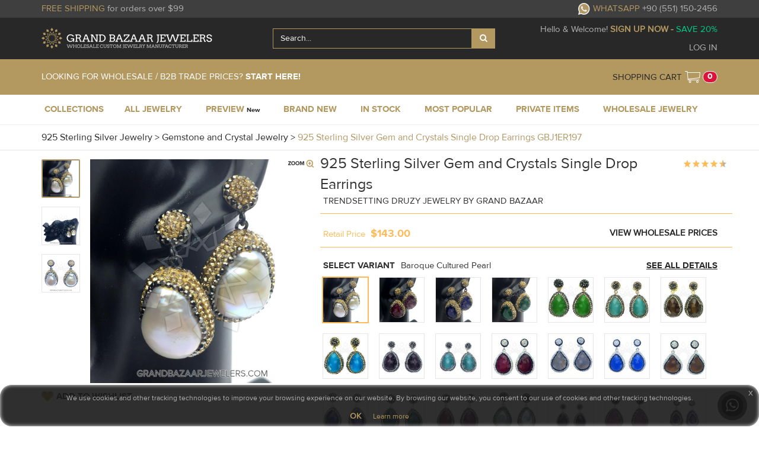

--- FILE ---
content_type: text/html; charset=utf-8
request_url: https://www.grandbazaarjewelers.com/Shop/925-Sterling-Silver-Gem-and-Crystals-Single-Drop-Earrings/GBJ1ER197V44
body_size: 43087
content:
<!DOCTYPE html>
<html lang="en">
<head>
    <meta charset="utf-8">
    <meta http-equiv="X-UA-Compatible" content="IE=edge">
    <meta name="viewport"
          content="width=device-width, height=device-height, initial-scale=1.0, maximum-scale=2.0, minimum-scale=1.0">
    <meta name="apple-mobile-web-app-capable" content="yes">
    <meta name="mobile-web-app-capable" content="yes">
    <title>Customize &amp; Buy 925 Sterling Silver Gem and Crystals Single Drop Earrings Baroque Cultured Pearl Online at Grand Bazaar Jewelers - GBJ1ER197-1</title>
    <meta name="description" content="Trendsetting Druzy Jewelry by Grand Bazaar - GBJ1ER197-1" />
    <meta name="keywords" />
    <meta name="theme-color" content="#282828" />
    <meta property="fb:admins" content="517730570" />
        <meta property="og:image" content="https://gbjblobnew2.blob.core.windows.net/productphoto/gold-and-grey-crystal-earrings_553_5.jpg" />
        <meta property="og:title" content="Customize &amp; Buy 925 Sterling Silver Gem and Crystals Single Drop Earrings Baroque Cultured Pearl Online at Grand Bazaar Jewelers - GBJ1ER197-1" />
        <meta property="og:type" content="product" />
        <meta property="og:url" content="https://www.grandbazaarjewelers.com/Shop/925-Sterling-Silver-Gem-and-Crystals-Single-Drop-Earrings/GBJ1ER197V44" />
        <meta property="og:description" content="Trendsetting Druzy Jewelry by Grand Bazaar - GBJ1ER197-1" />
        <meta property="og:price:amount" content="143.00" />
        <meta property="og:price:currency" content="USD" />
        <meta property="product:retailer_item_id" content="197" />
        <meta property="product:availability" content="available for order">
        <meta property="product:visibility" content="published">
        <meta property="product:brand" content="Turkish jewelry by Grand Bazaar Jewelers">

    <link href="/Content/jquery-ui.min.css" rel="stylesheet" />
    <script src="https://www.google.com/recaptcha/api.js"></script>

    <script src="/bundles/jqueryJS?v=cRpZpqaBtXGD5K6oveCrw6zWYGnzQmjc9FSFuRkN9OM1"></script>

    <script type="text/javascript">
        var j = jQuery.noConflict();
        var Gurl;
        var GuserId;
        var GvariantId;
        var GitemImage;
        var GitemName;
        var GhasSize;
        var bonustablejson = "";
        var serverurl = "https://gbjblobnew2.blob.core.windows.net";
        var absolutePath = '/Shop/925-Sterling-Silver-Gem-and-Crystals-Single-Drop-Earrings/GBJ1ER197V44';
        var cartRemoveUrl = '/Online/CartRemove';
        var authanticated = ('False' == 'True');
        var wholesaleUser = ('False' == 'True');
        var productUrl = '/Online/Product';
        var userId = 0;
        var checkoutUrl = '/Checkout/Cart';
        var priceLevelUrl = '/Online/UpdatePriceLevel';
        var PriceLevelId = 1;
        var PriceLevelName = '';
        var saveForLaterUrl='/Online/SaveForLater';
        var MinimumOrderAmount = 0;
        var sizeurl = '/Online/Sizes';
        if(authanticated)
        {
            PriceLevelId = 1;
            MinimumOrderAmount = 0;
            PriceLevelName = 'Retail';
        }
        var action = 'Index';
        var WholesalePriceLevelSelected = true;
        var searchUrl = '/Online/Search';

        jQuery(document).ready(function ($) {
            
        });

    </script>
    <script src="/bundles/jqueryui?v=Ymzm0aK2YLdxoM4xdPfrvsTFs4Bm24oRa-Yh4PCHd3Y1"></script>

    <script src="/bundles/modernizr?v=inCVuEFe6J4Q07A0AcRsbJic_UE5MwpRMNGcOtk94TE1"></script>

    <script src="/bundles/HeadJS?v=Ish-o3G4PuOuco47womBeKAt6OFOAj1PZeCrxgCtj5g1"></script>

    <link href="/bundles/siteCssBefore?v=uVWvn86rOMCF0u2GEyJckqINKeZvhZOAoIiVWlCE6r01" rel="stylesheet"/>

    
        <link href="/Content/DetailCss.css" rel="stylesheet" />
        <link href="/Content/css/easyzoom.css" rel="stylesheet" />
        <link rel="stylesheet" href="https://cdnjs.cloudflare.com/ajax/libs/animate.css/4.1.1/animate.min.css" />
        <script type="text/javascript" src="/Scripts/easyzoom.js"></script>
        <link href="/Content/star-rating-svg.css" rel="stylesheet" />
        <script src="/Scripts/jquery.star-rating-svg.min.js"></script>
        <script src="/Scripts/jquery.star-rating-svg.js"></script>
        <link href="/Content/jquery.ez-plus.css" rel="stylesheet" />
        <script src="/Scripts/jquery.ez-plus.js"></script>
    
    

    
        <script type="text/javascript">
            var dataLayer = dataLayer || [];
            var product = {"AvailableOptionGroups":[{"Options":[],"ProductOptionGroupId":36,"ProductOptionGroupName":"Design Type","Customize":false,"MultiSelect":true,"Info":null,"Header":4},{"Options":[],"ProductOptionGroupId":32,"ProductOptionGroupName":"Earring Top","Customize":true,"MultiSelect":false,"Info":"Customize the type of earring closure on this piece of jewelry.  The highlighted option is what is standard but you can personalize this by making your own selection too.","Header":3},{"Options":[],"ProductOptionGroupId":19,"ProductOptionGroupName":"Inside Accent Color","Customize":true,"MultiSelect":false,"Info":"Looking to add a pop of color to your jewelry? This Inside Accent Color option lets you do just that! It refers to the innermost area of small gems on this piece of jewelry, and you can choose from multiple color options. The default option is shown in the picture, but you can customize your selection to match your style. So go ahead, personalize your jewelry by choosing your favorite color option for this inside accent area!","Header":2},{"Options":[],"ProductOptionGroupId":38,"ProductOptionGroupName":"Inside Accent Rows","Customize":true,"MultiSelect":false,"Info":"This piece of jewelry features a special design element called inside accent rows, which are small crystals or gems set within the larger setting of the piece. You can choose between one or two inner rows, which are listed under this option group \u0027Inside Accent Row(s)\u0027. The default option is shown in the picture, but you can customize your selection to fit your style. Choose the number of inside accent rows that best suits your taste and make this piece uniquely yours!","Header":2},{"Options":[],"ProductOptionGroupId":37,"ProductOptionGroupName":"Jewelry Type","Customize":false,"MultiSelect":false,"Info":null,"Header":4},{"Options":[],"ProductOptionGroupId":6,"ProductOptionGroupName":"Metal Plating","Customize":true,"MultiSelect":false,"Info":"Elevate the look of your jewelry with this Metal Plating option group. This refers to the main metal plating color which can be customized on your piece of jewelry. With multiple color options to choose from, you can make your jewelry truly your own. The default option, as shown in the picture, is highlighted, but feel free to select your own custom color to match your style. Whether you prefer a classic silver or a trendy rose gold, this option allows you to create a unique piece that reflects your personal style. So go ahead, customize your Metal Plating and make a statement with your jewelry!","Header":0},{"Options":[],"ProductOptionGroupId":20,"ProductOptionGroupName":"Outside Accent Color","Customize":true,"MultiSelect":false,"Info":"Add some extra color and personality to your jewelry with this Outside Accent Color option! This feature allows you to customize the outermost area of small gems on this piece of jewelry with multiple color options. The highlighted default option is shown in the picture, but you can make your own selection to match your unique style. So, why not make this piece truly yours by choosing the perfect color option for the outside accent area? This is a great way to add some flair to your jewelry collection!","Header":2}],"AvailableOptions":[{"ProductOptionGroupId":38,"ProductOptionId":463,"ProductOptionName":"1 Inner Row","Available":false,"Header":2,"ParentId":0,"ParentName":null,"Icon":null},{"ProductOptionGroupId":38,"ProductOptionId":464,"ProductOptionName":"2 Inner Rows","Available":false,"Header":2,"ParentId":0,"ParentName":null,"Icon":null},{"ProductOptionGroupId":19,"ProductOptionId":57,"ProductOptionName":"Black Jet","Available":false,"Header":2,"ParentId":0,"ParentName":null,"Icon":null},{"ProductOptionGroupId":20,"ProductOptionId":64,"ProductOptionName":"Black Jet","Available":false,"Header":2,"ParentId":0,"ParentName":null,"Icon":null},{"ProductOptionGroupId":6,"ProductOptionId":89,"ProductOptionName":"Black Rhodium","Available":false,"Header":0,"ParentId":null,"ParentName":null,"Icon":null},{"ProductOptionGroupId":19,"ProductOptionId":190,"ProductOptionName":"Blue Sapphire","Available":false,"Header":2,"ParentId":0,"ParentName":null,"Icon":null},{"ProductOptionGroupId":20,"ProductOptionId":198,"ProductOptionName":"Blue Sapphire","Available":false,"Header":2,"ParentId":0,"ParentName":null,"Icon":null},{"ProductOptionGroupId":32,"ProductOptionId":906,"ProductOptionName":"Clip On","Available":false,"Header":3,"ParentId":0,"ParentName":null,"Icon":null},{"ProductOptionGroupId":19,"ProductOptionId":53,"ProductOptionName":"Diamond Clear","Available":false,"Header":2,"ParentId":0,"ParentName":null,"Icon":null},{"ProductOptionGroupId":20,"ProductOptionId":63,"ProductOptionName":"Diamond Clear","Available":false,"Header":2,"ParentId":0,"ParentName":null,"Icon":null},{"ProductOptionGroupId":32,"ProductOptionId":145,"ProductOptionName":"French Hook / Wire","Available":false,"Header":3,"ParentId":0,"ParentName":null,"Icon":null},{"ProductOptionGroupId":36,"ProductOptionId":472,"ProductOptionName":"Gem and Crystals","Available":false,"Header":4,"ParentId":0,"ParentName":null,"Icon":"dt_gemcrystal"},{"ProductOptionGroupId":19,"ProductOptionId":56,"ProductOptionName":"Gold Champagne","Available":false,"Header":2,"ParentId":0,"ParentName":null,"Icon":null},{"ProductOptionGroupId":20,"ProductOptionId":66,"ProductOptionName":"Gold Champagne","Available":false,"Header":2,"ParentId":0,"ParentName":null,"Icon":null},{"ProductOptionGroupId":19,"ProductOptionId":192,"ProductOptionName":"Green Emerald","Available":false,"Header":2,"ParentId":0,"ParentName":null,"Icon":null},{"ProductOptionGroupId":20,"ProductOptionId":199,"ProductOptionName":"Green Emerald","Available":false,"Header":2,"ParentId":0,"ParentName":null,"Icon":null},{"ProductOptionGroupId":19,"ProductOptionId":58,"ProductOptionName":"Grey Hematite","Available":false,"Header":2,"ParentId":0,"ParentName":null,"Icon":null},{"ProductOptionGroupId":20,"ProductOptionId":67,"ProductOptionName":"Grey Hematite","Available":false,"Header":2,"ParentId":0,"ParentName":null,"Icon":null},{"ProductOptionGroupId":32,"ProductOptionId":142,"ProductOptionName":"Pin Pierced","Available":false,"Header":3,"ParentId":0,"ParentName":null,"Icon":null},{"ProductOptionGroupId":6,"ProductOptionId":83,"ProductOptionName":"Platinum Rhodium","Available":false,"Header":0,"ParentId":0,"ParentName":null,"Icon":null},{"ProductOptionGroupId":19,"ProductOptionId":194,"ProductOptionName":"Red Ruby","Available":false,"Header":2,"ParentId":0,"ParentName":null,"Icon":null},{"ProductOptionGroupId":20,"ProductOptionId":200,"ProductOptionName":"Red Ruby","Available":false,"Header":2,"ParentId":0,"ParentName":null,"Icon":null},{"ProductOptionGroupId":6,"ProductOptionId":90,"ProductOptionName":"Rose Gold","Available":false,"Header":0,"ParentId":0,"ParentName":null,"Icon":null},{"ProductOptionGroupId":19,"ProductOptionId":55,"ProductOptionName":"Rose Peach","Available":false,"Header":2,"ParentId":0,"ParentName":null,"Icon":null},{"ProductOptionGroupId":20,"ProductOptionId":65,"ProductOptionName":"Rose Peach","Available":false,"Header":2,"ParentId":0,"ParentName":null,"Icon":null},{"ProductOptionGroupId":20,"ProductOptionId":752,"ProductOptionName":"Same As Pictured","Available":false,"Header":2,"ParentId":0,"ParentName":null,"Icon":null},{"ProductOptionGroupId":37,"ProductOptionId":571,"ProductOptionName":"Single Drop","Available":false,"Header":4,"ParentId":353,"ParentName":null,"Icon":"jt_ea_singledrop"},{"ProductOptionGroupId":20,"ProductOptionId":68,"ProductOptionName":"Turqoise","Available":false,"Header":2,"ParentId":0,"ParentName":null,"Icon":null},{"ProductOptionGroupId":19,"ProductOptionId":69,"ProductOptionName":"Turqoise","Available":false,"Header":2,"ParentId":0,"ParentName":null,"Icon":null},{"ProductOptionGroupId":6,"ProductOptionId":87,"ProductOptionName":"Yellow Gold","Available":false,"Header":0,"ParentId":0,"ParentName":null,"Icon":null}],"CollectionName":"Gemstone and Crystal Jewelry","CollectionId":12,"ProductGroupName":null,"ProductGroupId":50,"ProductCode":"GBJ1ER197","CollectionGroupName":"925 Sterling Silver Jewelry","CollectionGroupId":1,"NewProductId":197,"ProductName":"925 Sterling Silver Gem and Crystals Single Drop Earrings","ProductDescription":"Trendsetting Druzy Jewelry by Grand Bazaar","BulkQuantity":0,"BulkQuantity2":0,"Width":0,"Height":0.00,"Depth":0.00,"GemstoneWidth":0.00,"GemstoneHeight":0.00,"CZDiameter":0.00,"BeadDiameter":0.00,"Mixed":false,"ProductStatus":4,"MinimumOrderOOSS":0,"StockList":[],"Variants":null,"Variant":{"Enabled":false,"VariantId":393,"AtolyeminVariantId":null,"ExVariantId":35424,"SupplierName":"Hasan Vatos (RED NOTES) (foto girsin)","ProductCode":null,"Weight":15.00,"SilverWeight":0.00,"GoldWeight":0.00,"DiamondWeight":0.00,"GemstoneWeight":0.00,"ProfitRate":null,"Pure":true,"MixQuantity":0,"Millesimal":995,"Cost":0,"ExtraCost":0,"TotalCost":0,"TotalBulkCost":0.00,"TotalBulkCost2":0.00,"VariantName":null,"VariantNo":1,"HasWishlist":false,"ProfitRateId":2,"RetailPrice":143.00,"xxSmallPrice":77.84,"xSmallPrice":57.16,"SmallPrice":55.13,"MediumPrice":53.51,"LargePrice":52.70,"xLargePrice":51.89,"xxLargePrice":51.07,"RetailPriceBulk":1,"xxSmallPriceBulk":0.78,"xSmallPriceBulk":0.78,"SmallPriceBulk":0.78,"MediumPriceBulk":0.78,"LargePriceBulk":0.78,"xLargePriceBulk":0.78,"xxLargePriceBulk":0.78,"RetailPriceBulk2":1,"xxSmallPriceBulk2":0.78,"xSmallPriceBulk2":0.78,"SmallPriceBulk2":0.78,"MediumPriceBulk2":0.78,"LargePriceBulk2":0.78,"xLargePriceBulk2":0.78,"xxLargePriceBulk2":0.78,"OutOfStockSales":false,"StockQuantity":0,"TotalQuantity":0,"DefaultVariant":false,"VariantStatus":0,"LoveQuantity":0,"RetailDisabled":false,"WholesaleDisabled":false,"SupplierId":0,"ContactName":null,"SupplierPhone":null,"BulkCost":0,"BulkCost2":0,"Default":false,"LowerPrice":51.0700,"Categories":null,"AssignedCollections":null,"Images":[{"ImageId":553,"BlobUrl":"gold-and-grey-crystal-earrings_553_","DefaultImage":true,"Sequence":0},{"ImageId":552,"BlobUrl":"gold-and-grey-crystal-earrings_552_","DefaultImage":false,"Sequence":1},{"ImageId":554,"BlobUrl":"gold-and-grey-crystal-earrings_554_","DefaultImage":false,"Sequence":2}],"VariantOptions":[{"ProductOptionGroupId":19,"Header":2,"ProductOptionGroupName":"Inside Accent Color","ProductOptionId":58,"ProductOptionName":"Grey Hematite","Customize":true,"Icon":null,"Info":null,"ColorId":0,"StoneId":0},{"ProductOptionGroupId":20,"Header":2,"ProductOptionGroupName":"Outside Accent Color","ProductOptionId":66,"ProductOptionName":"Gold Champagne","Customize":true,"Icon":null,"Info":null,"ColorId":0,"StoneId":0},{"ProductOptionGroupId":6,"Header":0,"ProductOptionGroupName":"Metal Plating","ProductOptionId":89,"ProductOptionName":"Black Rhodium","Customize":true,"Icon":null,"Info":null,"ColorId":0,"StoneId":0},{"ProductOptionGroupId":42,"Header":2,"ProductOptionGroupName":"Gemstones","ProductOptionId":99,"ProductOptionName":"Baroque Cultured Pearl","Customize":false,"Icon":null,"Info":null,"ColorId":0,"StoneId":0},{"ProductOptionGroupId":32,"Header":3,"ProductOptionGroupName":"Earring Top","ProductOptionId":142,"ProductOptionName":"Pin Pierced","Customize":true,"Icon":null,"Info":null,"ColorId":0,"StoneId":0},{"ProductOptionGroupId":38,"Header":2,"ProductOptionGroupName":"Inside Accent Rows","ProductOptionId":463,"ProductOptionName":"1 Inner Row","Customize":true,"Icon":null,"Info":null,"ColorId":0,"StoneId":0},{"ProductOptionGroupId":47,"Header":0,"ProductOptionGroupName":"Silver Purity","ProductOptionId":793,"ProductOptionName":"925 Sterling Silver","Customize":false,"Icon":null,"Info":null,"ColorId":0,"StoneId":0}],"Specifications":[{"ProductOptionGroupId":32,"Header":3,"ProductOptionGroupName":"Earring Top","ProductOptionId":142,"ProductOptionName":"Pin Pierced","Customize":true,"Icon":null,"Info":null,"ColorId":0,"StoneId":0},{"ProductOptionGroupId":42,"Header":2,"ProductOptionGroupName":"Gemstones","ProductOptionId":99,"ProductOptionName":"Baroque Cultured Pearl","Customize":false,"Icon":null,"Info":null,"ColorId":30,"StoneId":26},{"ProductOptionGroupId":19,"Header":2,"ProductOptionGroupName":"Inside Accent Color","ProductOptionId":58,"ProductOptionName":"Grey Hematite","Customize":true,"Icon":null,"Info":null,"ColorId":14,"StoneId":68},{"ProductOptionGroupId":38,"Header":2,"ProductOptionGroupName":"Inside Accent Rows","ProductOptionId":463,"ProductOptionName":"1 Inner Row","Customize":true,"Icon":null,"Info":null,"ColorId":0,"StoneId":0},{"ProductOptionGroupId":6,"Header":0,"ProductOptionGroupName":"Metal Plating","ProductOptionId":89,"ProductOptionName":"Black Rhodium","Customize":true,"Icon":null,"Info":null,"ColorId":32,"StoneId":0},{"ProductOptionGroupId":20,"Header":2,"ProductOptionGroupName":"Outside Accent Color","ProductOptionId":66,"ProductOptionName":"Gold Champagne","Customize":true,"Icon":null,"Info":null,"ColorId":8,"StoneId":68},{"ProductOptionGroupId":47,"Header":0,"ProductOptionGroupName":"Silver Purity","ProductOptionId":793,"ProductOptionName":"925 Sterling Silver","Customize":false,"Icon":null,"Info":null,"ColorId":0,"StoneId":0}],"StockList":[]},"DesignTypes":[{"DesignTypeId":472,"DesignTypeName":"Gem and Crystals","DesignTypeNameTR":null,"Icon":"dt_gemcrystal"}],"JewelryType":{"JewelryTypeId":571,"JewelryTypeName":"Single Drop","JewelryTypeNameTR":null,"ParentName":"Earrings","ParentNameTR":null,"ParentId":353,"Icon":"jt_ea_singledrop"},"LowerPrice":0};
            var _id = product.NewProductId;
            var _variant = product.Variant.VariantId;
            var _name = product.ProductName + " " + product.ProductCode;
            var _price = product.Variant.MediumPrice;
            var _brand = product.Variant.SupplierName;
            var _category = product.CollectionGroupName + " " + product.CollectionName + " " + product.ProductName;
            dataLayer.push({
                "ecommerce": {
                    "currencyCode": "USD",
                    "detail": {
                        "products": [{
                            "id": _id,
                            "name": _name,
                            "price": _price,
                            "brand": _brand,
                            "category": _category,
                            "variant": _variant
                        }]
                    }
                }
            });
            function addToCartAnalytics(quantity) {
                dataLayer.push({
                    "event": "addToCart",
                    "ecommerce": {
                        "currencyCode": "USD",
                        "add": {
                            "products": [{
                                "id": _id,
                                "name": _name,
                                "price": _price,
                                "brand": _brand,
                                "category": _category,
                                "variant": _variant,
                                "quantity": parseInt(quantity)
                            }]
                        }
                    }
                });
            }
            function removeToCartAnalytics(quantity) {
                dataLayer.push({
                    "event": "removeToCart",
                    "ecommerce": {
                        "currencyCode": "USD",
                        "remove": {
                            "products": [{
                                "id": _id,
                                "name": _name,
                                "price": _price,
                                "brand": _brand,
                                "category": _category,
                                "variant": _variant,
                                "quantity": parseInt(quantity)
                            }]
                        }
                    }
                });
            }
        </script>
    

    <!--Draw Controller-->
    

    <!--Draw Controller-->
    <!-- Facebook Pixel Code -->
        <script defer>
            !function (f, b, e, v, n, t, s) {
                if (f.fbq) return; n = f.fbq = function () {
                    n.callMethod ?
                        n.callMethod.apply(n, arguments) : n.queue.push(arguments)
                };
                if (!f._fbq) f._fbq = n; n.push = n; n.loaded = !0; n.version = '2.0';
                n.queue = []; t = b.createElement(e); t.async = !0;
                t.src = v; s = b.getElementsByTagName(e)[0];
                s.parentNode.insertBefore(t, s)
            }
                (window, document, 'script',
                    'https://connect.facebook.net/en_US/fbevents.js');
            fbq('init', '1883340341954754');
            fbq('track', 'PageView');
        </script>
        <noscript>
            <img height="1" width="1" style="display:none"
                 src="https://www.facebook.com/tr?id =1883340341954754&ev =PageView&noscript =1" />
        </noscript>

    <!-- End Facebook Pixel Code -->
</head>
<body>


    <div class="modalProgressBar">
    <div style="position: fixed;top: 50%;left: 50%;transform: translate(-50%, -50%);">
        <img src="https://gbjblobnew2.blob.core.windows.net/nwsimages/website-loader.svg" style="width:70px;height:70px;" alt="Grand Bazaar Jewelers Loader"/>
    </div>
</div>

    <div class="wrapper">

        
        




    <link href="/Content/font-awesome.min.css" rel="stylesheet" />
    <script>
        jQuery(document).ready(function () {
            j('#q').autocomplete({
                source: function (request, response) {
                    j.ajax({
                        url: '/Search/AutoComplete/',
                        data: "{ 'q': '" + request.term + "'}",
                        dataType: "json",
                        type: "POST",
                        contentType: "application/json; charset=utf-8",
                        success: function (data) {
                            response(j.map(data, function (item) {
                                return item;
                            }))
                            //console.log(data);
                        },
                        error: function (response) {
                            //alert(response.responseText);
                        },
                        failure: function (response) {
                            //alert(response.responseText);
                        }
                    });
                },
                delay: 500,
                minLength: 2,
                autoFocus: false,
                select: getText
            });


            j('.q-mobile').autocomplete({
                source: function (request, response) {
                    j.ajax({
                        url: '/Search/AutoComplete/',
                        data: "{ 'q': '" + request.term + "'}",
                        dataType: "json",
                        type: "POST",
                        contentType: "application/json; charset=utf-8",
                        success: function (data) {
                            response(j.map(data, function (item) {
                                return item;
                            }))
                            //console.log(data);
                        },
                        error: function (response) {
                            //alert(response.responseText);
                        },
                        failure: function (response) {
                            //alert(response.responseText);
                        }
                    });
                },
                delay: 500,
                minLength: 2,
                autoFocus: false,
                select: getText
            }).autocomplete("widget").addClass("auto-complete-mobile");
            j("#searchclear-web").click(function () {
                j(".q-web").val('');
                j('#searchclear-web').css({ 'display': 'none' });
            });

            j(".q-web").click(function () {
                j('#searchclear-web').css({ 'display': 'inline' });
            });

            j("#searchclear-mobile").click(function () {
                j(".q-mobile").val('');
                j('#searchclear-mobile').css({ 'display': 'none' });
            });

            j(".q-mobile").click(function () {
                j('#searchclear-mobile').css({ 'display': 'inline' });
            });
        });

        function getText(event, ui) {
            j('#q').val(ui.item.label);
            j('#searchForm').submit();
        }

    </script>




<style>
    form.example input[type=text] {
        padding: 10px;
        font-size: 17px;
        border: 1px solid grey;
        float: left;
        width: 80%;
        background: #f1f1f1;
    }

    form.example button {
        float: left;
        width: 20%;
        padding: 10px;
        background: #2196F3;
        color: white;
        font-size: 17px;
        border: 1px solid grey;
        border-left: none;
        cursor: pointer;
    }

        form.example button:hover {
            background: #0b7dda;
        }

    form.example::after {
        content: "";
        clear: both;
        display: table;
    }
</style>

<div class="container-fluid header1">
    <div class="row">
        <div class="container hidden-sm hidden-xs">
            <div class="col-xs-12 col-sm-4 col-md-6 parent header1content">
                <div class="child">
                        <span class="golden">FREE SHIPPING</span> <span class="grayis">for orders over $99</span>
                </div>
            </div>
            <div class="col-xs-12 col-sm-8 col-md-6 parent header1content rightalign">
                <div class="child">
                    <a href="https://api.whatsapp.com/send?phone=905511502456&text=Hello, I have a question about something on GrandBazaarJewelers.com&source=&data=">
                        <img src="/Images/website-whatsappicon.png" style="width:20px;margin-right:5px" /><span class="golden header1Content">WHATSAPP</span> <span class="grayis">+90 (551) 150-2456</span>
                    </a>
                </div>
            </div>

        </div>
    </div>
</div>

<div class="container-fluid header2">
    <div class="row">
        <div class="container hidden-sm hidden-xs">
            <div class="col-xs-12 col-sm-4 col-md-4 parent header2content">
                <div class="child">
                    <a href="/Online/Index" title="Grand Bazaar Jewelers" class="gbjlogo"></a>
                </div>
            </div>
            <div class="col-xs-12 col-sm-8 col-md-8 parent header2content rightalign" style="font-family: ProximaNova-Regular;font-size: 15px;z-index:2502">
                <div class="child centeralign">
                    

                    

                    <div class="input-group" style="position: relative; display: -ms-flexbox;display: flex;-ms-flex-wrap: wrap;flex-wrap: wrap;-ms-flex-align: stretch; align-items: stretch;width: 100%;">
                        <form style="display:contents" id="searchForm" action="/Online/Search2" method="post">
                            <input type="hidden" value="1" id="page" name="page" />
                            <input type="text" name="q" id="q" autocapitalize="off" autocomplete="off" class="form-control search-control q-web" placeholder="Search..." onfocus="this.placeholder = ''" onblur="this.placeholder = 'Search...'" style=" position: relative;-ms-flex: 1 1 auto;flex: 1 1 auto;width: 1%; color:white;margin-bottom: 0;background-color: #282828;border-color: #b39860 !important;" maxlength="50">
                            <span id="searchclear-web" class="glyphicon glyphicon-remove-circle"></span>
                            <button class="btn btn-secondary" onclick="this.form.submit();" style="border-radius: 0px;background-color: #b39860;">
                                <i class="fa fa-search" style="color:white"></i>
                            </button>
                        </form>
                    </div>
                </div>
                <div class="child">
                        <span class="grayis" style="">Hello & Welcome! <a href="/Account/Register" class="golden toupper"><b>Sign Up Now - </b><span class="wsGreenColor">Save 20%</span></a></span>
                        <div class="toppadding">
                            <a class="loginButtonHeader grayis leftpadding">LOG IN</a>
                        </div>
                </div>
            </div>

        </div>
    </div>
</div>

<div class="container-fluid header3">
    <div class="row">
        <div class="container hidden-sm hidden-xs">
            <div class="hidden-xs hidden-sm col-md-6 col-lg-6 parent header3content" style="z-index:2505">
                        <div class="child">
                            <span class="header3-retailMessage">LOOKING FOR WHOLESALE / B2B TRADE PRICES? <a class="wsFontFamilyBold" href="/WholesaleJewelry/Index" style="color:#fff">START HERE!</a></span>
                        </div>

            </div>
            <div class="hidden-xs hidden-sm col-md-6 col-lg-6 parent header3content rightalign">

                <div class="divCellCenterVertical" style="float:right;height:60px;cursor:pointer" onclick="location.href = '/Checkout/Cart/'">
                    <div style="float:left;margin-right:5px;">

                        <div style="float:right;">
                            <div>
                                <span class="blackis child blackSCH">
                                    <a href="/Checkout/Cart/">SHOPPING CART</a>
                                </span>
                            </div>
                        </div>
                    </div>
                    <div style="float:left;">
                        <div class="carticon child"></div>
                        <div id="redcartcircle" class="whiten child bold redcartcircle" title=""><span class="redcartcircleCount" style="padding: 3px 7px;cursor:pointer" onclick="window.location = '/Checkout/Cart/'">0</span></div>
                    </div>
                </div>
            </div>
            <div class="overlayPriceLevel" style="display:none;"></div>
            <div id="nav-cover" style="z-index: 1; height: 4443px; display: none; opacity: 0.6;"></div>
        </div>
    </div>
</div>

<div class="container-fluid header4">
    <!--HEADER MENU STATIC-->
    <nav class="navbar navbar-default col-md-12 dropdown-container" style="padding-left:0px !important;padding-right:0px !important;">
        <!-- Brand and toggle get grouped for better mobile display -->
        <div id="navbar-header" class="col-sm-12 col-xs-12 hidden-mg hidden-lg" style="position: fixed; background-color: #282828;z-index: 2503;padding:0px;">
            <div id="nav-icon3" class="col-sm-4 col-xs-4" style="padding-right: 0px;margin-top: 10px;">
                <button type="button" aria-label="mobileCloseButton" class="navbar-toggle" style="float:left;background-color: transparent;border-color: transparent;">
                    <span class=""></span>
                    <span class=""></span>
                    <span class=""></span>
                    <span class=""></span>
                </button>
            </div>
            <div class="col-sm-4 col-xs-4" style="height:50px;padding-left:5px;text-align:center; /* padding-right: 0px; *//* margin-right: 5px; */">
                <a href="/">
                    <div class="logo"></div>
                </a>
            </div>
            <a href="/Checkout/Cart">
                <div class="col-sm-4 col-xs-4 shoppingCartIcon" style="height:50px;padding-left:5px;">
                    <div id="badgeExit" style="display:none;">
                        <span></span>
                        <span></span>
                        <span></span>
                        <span></span>
                    </div>
                    <div class="cardIcon">
                        <div id="shopCart" aria-label="shoppingOpenCartbutton" class="dropdown-toggle shopping_cart_logo" role="button" aria-expanded="false"></div>
                        <span class="badge shopping_noti">0</span>
                    </div>
                </div>
            </a>
        </div>

        <!-- Collect the nav links, forms, and other content for toggling -->
        <div class="container">
            <div class="row" style="display:block;flex-wrap: wrap;">
                <div class="yamm desktop" style="padding:0px 15px">
                    <div style="padding:0px 10px;padding-bottom: 0px;padding-left: 0px;">
                        <ul class="nav navbar-nav" style="font-family: ProximaNova-Bold;font-size:15px;">

                            <!-- Collections -->
                            <li class="dropdown yamm-fw">
                                <a href="#" data-toggle="dropdown" class="dropdown-toggle" style="height: 50px;border-top-color:#282828;text-decoration:none !important" aria-expanded="false">COLLECTIONS<b class=""></b></a>
                                <ul class="dropdown-menu dropdown-menu-style dropdown-menustyle" style="">
                                    <li class="container mega-menu" style="margin-bottom:20px;">
                                        <div class="row mega-menu-row">
                                            <div class="col-md-12 mega-menu-title">Collections</div>
                                        </div>
                                        <div class="row" style="text-align:left;font-size:14px;">
                                                <div class="col-lg-4 col-sm-4" style="margin-top:15px;">
                                                    <a class="headerLinkSite" href="/925-Sterling-Silver-Jewelry">
                                                        <div style="color:white;font-family:ProximaNova-Bold;text-transform:uppercase;">925 Sterling Silver Jewelry</div>
                                                        <div style="color:#999;font-family:ProximaNova-Regular">Trendy, Unique, Fine 925 Silver Jewelry</div>
                                                    </a>
                                                    
                                                </div>
                                                <div class="col-lg-4 col-sm-4" style="margin-top:15px;">
                                                    <a class="headerLinkSite" href="/Fashion-Jewelry">
                                                        <div style="color:white;font-family:ProximaNova-Bold;text-transform:uppercase;">Fashion Jewelry</div>
                                                        <div style="color:#999;font-family:ProximaNova-Regular">Handmade Turkish Artisan Costume Jewelry</div>
                                                    </a>
                                                    
                                                </div>
                                                <div class="col-lg-4 col-sm-4" style="margin-top:15px;">
                                                    <a class="headerLinkSite" href="/Turkish-Silver-Jewelry">
                                                        <div style="color:white;font-family:ProximaNova-Bold;text-transform:uppercase;">Turkish Silver Jewelry</div>
                                                        <div style="color:#999;font-family:ProximaNova-Regular">Ottoman, Antique, Vintage, Ethnic Turkish Jewels</div>
                                                    </a>
                                                    
                                                </div>
                                                <div class="col-lg-4 col-sm-4" style="margin-top:15px;">
                                                    <a class="headerLinkSite" href="/Gemstone-Bead-Jewelry">
                                                        <div style="color:white;font-family:ProximaNova-Bold;text-transform:uppercase;">Gemstone and Bead Jewelry</div>
                                                        <div style="color:#999;font-family:ProximaNova-Regular">Handmade Beaded Jewelry &amp; Gems</div>
                                                    </a>
                                                    
                                                </div>
                                                <div class="col-lg-4 col-sm-4" style="margin-top:15px;">
                                                    <a class="headerLinkSite" href="/Leather-Fur-Jewelry">
                                                        <div style="color:white;font-family:ProximaNova-Bold;text-transform:uppercase;">Textile Jewelry</div>
                                                        <div style="color:#999;font-family:ProximaNova-Regular">Leather, Fur, Stingray &amp; Textile Jewelry</div>
                                                    </a>
                                                    
                                                </div>
                                                <div class="col-lg-4 col-sm-4" style="margin-top:15px;">
                                                    <a class="headerLinkSite" href="/Turkish-Gold-Jewelry">
                                                        <div style="color:white;font-family:ProximaNova-Bold;text-transform:uppercase;">Turkish Gold Jewelry</div>
                                                        <div style="color:#999;font-family:ProximaNova-Regular">Handcrafted Gold Jewelry from Turkey</div>
                                                    </a>
                                                    
                                                </div>
                                        </div>
                                    </li>
                                </ul>
                            </li>

                            <!-- ALL JEWELEY-->
                            
                            <li class="dropdown yamm-fw">
                                <a href="/Jewelry" data-toggle="dropdown" style="height: 50px;border-top-color:#282828;text-decoration:none !important;padding-left:15px;" class="dropdown-toggle" aria-expanded="false"><span class="headerLinkSite" onclick="location.href='/Jewelry'">ALL JEWELRY</span><b class=""></b></a>
                                <ul class="row dropdown-menu dropdown-menu-style dropdown-menustyle" style="display: none; height: 230px; padding-top: 0px; margin-top: 0px; padding-bottom: 0px; margin-bottom: 0px;">
                                    <li class="container mega-menu" style="padding-left:15px;padding-right:0px;margin-bottom:20px;">
                                        <div class="row mega-menu-row">
                                            
                                            <div class="col-sm-4 mega-menu-title headerLinkSite" onclick="location.href='/Jewelry'" style="cursor:pointer">All Jewelry</div>
                                        </div>
                                        <div class="row" style="margin-top:15px;">
                                            <div class="megaMenuColumnWomens">
                                                <div class="stonesMegaMenuItems" style="white-space: nowrap;">
                                                    <img class="circle-image lazyloaded" src="https://gbjblobnew2.blob.core.windows.net/gbj/website-megamenu-ring%402x.png" data-src="https://gbjblobnew2.blob.core.windows.net/gbj/website-megamenu-ring%402x.png" alt="Ring">
                                                    <a href="/Jewelry/Jewelry-Type_Rings"><span>RINGS</span></a>
                                                </div>

                                            </div>
                                            <div class="megaMenuColumnWomens">
                                                <div class="stonesMegaMenuItems" style="white-space: nowrap;">
                                                    <img class="circle-image lazyloaded" src="https://gbjblobnew2.blob.core.windows.net/gbj/website-megamenu-bracelet%402x.png" data-src="https://gbjblobnew2.blob.core.windows.net/gbj/website-megamenu-bracelet%402x.png" alt="Bracelet">
                                                    <a href="/Jewelry/Jewelry-Type_Bracelets"><span>BRACELETS</span></a>
                                                </div>

                                            </div>
                                            <div class="megaMenuColumnWomens">
                                                <div class="stonesMegaMenuItems" style="white-space: nowrap;">
                                                    <img class="circle-image lazyloaded" src="https://gbjblobnew2.blob.core.windows.net/gbj/website-megamenu-earring%402x.png" data-src="https://gbjblobnew2.blob.core.windows.net/gbj/website-megamenu-earring%402x.png" alt="Earring">
                                                    <a href="/Jewelry/Jewelry-Type_Earrings"><span>EARRINGS</span></a>
                                                </div>

                                            </div>

                                            <div class="megaMenuColumnWomens">
                                                <div class="stonesMegaMenuItems" style="white-space: nowrap;">
                                                    <img class="circle-image lazyloaded" src="https://gbjblobnew2.blob.core.windows.net/gbj/website-megamenu-necklace%402x.png" data-src="https://gbjblobnew2.blob.core.windows.net/gbj/website-megamenu-necklace%402x.png" alt="Necklace">
                                                    <a href="/Jewelry/Jewelry-Type_Necklace"><span>NECKLACES</span></a>
                                                </div>

                                            </div>

                                            <div class="megaMenuColumnWomens">
                                                <div class="stonesMegaMenuItems" style="white-space: nowrap;">
                                                    <img class="circle-image lazyloaded" src="https://gbjblobnew2.blob.core.windows.net/gbj/website-megamenu-pendant%402x.png" data-src="https://gbjblobnew2.blob.core.windows.net/gbj/website-megamenu-pendant%402x.png" alt="Pendant">
                                                    <a href="/Jewelry/Jewelry-Type_Pendant"><span>PENDANTS</span></a>
                                                </div>

                                            </div>
                                        </div>
                                        <div class="row" style="margin-top:15px;">
                                            <div class="megaMenuColumnWomens">
                                                <div class="stonesMegaMenuItems" style="white-space: nowrap;">
                                                    <img class="circle-image lazyloaded" src="https://gbjblobnew2.blob.core.windows.net/gbj/website-megamenu-set%402x.png" data-src="https://gbjblobnew2.blob.core.windows.net/gbj/website-megamenu-set%402x.png" alt="Set">

                                                    <a href="/Jewelry/Jewelry-Type_Sets"><span>SETS</span></a>

                                                </div>
                                            </div>
                                            <div class="megaMenuColumnWomens">
                                                <div class="stonesMegaMenuItems" style="white-space: nowrap;">
                                                    <img class="circle-image lazyloaded" src="https://gbjblobnew2.blob.core.windows.net/gbj/website-megamenu-handjewelry%402x.png" data-src="https://gbjblobnew2.blob.core.windows.net/gbj/website-megamenu-handjewelry%402x.png" alt="Hand Jewelry">
                                                    <a href="/Jewelry/Jewelry-Type_Hand-Jewelry"><span>HAND JEWELRY</span></a>
                                                </div>
                                            </div>

                                            <div class="megaMenuColumnWomens">
                                                <div class="stonesMegaMenuItems" style="white-space: nowrap;">
                                                    <img class="circle-image lazyloaded" src="https://gbjblobnew2.blob.core.windows.net/gbj/website-megamenu-makeyourown%402x.png" data-src="https://gbjblobnew2.blob.core.windows.net/gbj/website-megamenu-makeyourown%402x.png" alt="MHave It Made">
                                                    <a href="/CustomJewelry"><span>HAVE IT MADE</span></a>
                                                </div>
                                            </div>
                                            <div class="megaMenuColumnWomens">
                                                <div class="stonesMegaMenuItems" style="white-space: nowrap;">
                                                    <img class="circle-image lazyloaded" src="https://gbjblobnew2.blob.core.windows.net/gbj/website-megamenu-makeyourown%402x.png" data-src="https://gbjblobnew2.blob.core.windows.net/gbj/website-megamenu-makeyourown%402x.png" alt="Private Label">
                                                    <a href="/PrivateLabel"><span>PRIVATE LABEL</span></a>
                                                </div>
                                            </div>
                                        </div>
                                    </li>
                                </ul>
                            </li>
                            <li>
                                <a href="/Preview" class="headerLinkSite" style="height: 50px;border-top-color:#282828;text-decoration:none !important">PREVIEW <b class="new"> New</b></a>
                            </li>

                            <!-- Brand New-->
                            <li>
                                <a href="/Jewelry" class="headerLinkSite" style="height: 50px;border-top-color:#282828;text-decoration:none !important">BRAND NEW<b class=""></b></a>
                            </li>

                            <!-- Daily Deals-->
                            <li>
                                <a href="/Jewelry?instock=1&sortby=4&price_min=0&price_max=100000" class="headerLinkSite" style="height: 50px;border-top-color:#282828;text-decoration:none !important">IN STOCK<b class=""></b></a>
                            </li>
                            <!--Black Friday-->
                            
                            <!--BlackFriday-->
                            <li>
                                <a href="/Jewelry?sortby=3&price_min=0&price_max=100000" class="headerLinkSite" style="height: 50px;border-top-color:#282828;text-decoration:none !important">MOST POPULAR</a>
                            </li>


                            <!-- Top Sellers -->
                            



                            <!-- Custom Jewelry -->
                            <li>
                                <a href="/MyAccount/PrivateItems" class="headerLinkSite" style="height:50px;border-top-color:#282828;text-decoration:none !important">PRIVATE ITEMS<b class=""></b></a>
                            </li>

                            <!-- Wholesale Jewelryu -->
                            <li>
                                <a href="/WholesaleJewelry/Index" class="headerLinkSite" style="height:50px;border-top-color:#282828;text-decoration:none !important">WHOLESALE JEWELRY<b class=""></b></a>
                            </li>
                        </ul>

                        
                    </div>
                </div>
            </div>
        </div>

        <!--SideNav-->
        <div class="mobmenu">
            
            <div class="col-sm-12 col-xs-12">
                <form style="display:contents" id="searchForm" action="/Online/Search2" method="post">
                    <input type="hidden" value="1" id="page" name="page" />
                    <input type="text" name="q" id="q" autocapitalize="off" class="form-control search-control q-mobile no-zoom" placeholder="Search..." onfocus="this.placeholder = ''" onblur="this.placeholder = 'Search...'" style="position: relative;-ms-flex: 1 1 auto;flex: 1 1 auto;height: 40px;color:white;margin-bottom: 0;width: 70%;margin-top: 5px;display: inline-block;padding: 6px 0px;background-color: transparent;border: none !important;">
                    <span id="searchclear-mobile" class="glyphicon glyphicon-remove-circle"></span>
                    
                    <button type="button" onclick="this.form.submit();" class="bold mobile-search"><img class="searchIconMobile" src="https://gbjblobnew2.blob.core.windows.net/gbj/website-searchicon@2x.png" alt="Grand Bazaar Jewelers Search"></button>
                </form>
            </div>
            <div class="col-sm-12 col-xs-12" style="height:1px;background-color:#808080;margin-bottom: 30px;"></div>
            <div id="mailInfo" class="sidenavContentItems" href="#about" style="text-align:left;"></div>
            <button type="button" id="menuSignUp" class="sidenavContentTitle_1" style="display:block">SIGN UP - <span class="wsGreenColor">SAVE 20%</span></button>
<form action="/Account/LogOff" method="post"><input name="__RequestVerificationToken" type="hidden" value="zEcoU6VyU3KTXlEldtvH9PQp0hWn5pTg4JLqnphG5VYRSJVJbI-oWtWZpogxYsOsoTEWCVu-xnB24jnPb5MeldVaAzL3QtRWGTmueLjc2nk1" />                <input type="button" id="accountInfo" class="sidenavContentTitle_1" value="LOG OUT" />
</form>
            <div class="col-sm-12 col-xs-12" style="height:1px;background-color:#808080;margin: 30px 0px;"></div>
            <div id="mailInfo" class="sidenavContentItems" style="margin-top:10px;text-align:left;"><a href="https://api.whatsapp.com/send?phone=905511502456&text=&source=&data="><img src="/Images/website-whatsappicon.png" style="width:20px;margin-right:5px" /><span class="golden header1Content">WHATSAPP</span> <span class="grayis">+90 (551) 150-2456</span></a> </div>
            <div class="col-sm-12 col-xs-12" style="height:1px;background-color:#808080;margin: 30px 0px;"></div>

                    <div class="col-sm-12 col-xs-12" style="">
                        <span class="wsFontFamilyBold wsWhiteColor retailMessage">LOOKING FOR WHOLESALE / B2B TRADE PRICES? <a href="/WholesaleJewelry/Index" style="border-bottom:1px solid;color:#fff">START HERE!</a></span>
                    </div>

            <div class="col-sm-12 col-xs-12" style="height:1px;background-color:#808080;margin: 30px 0px;"></div>

            <div class="panel-group sidenavContentItems">
                <a class="accordionCollection-toggle collapsed" data-toggle="collapse" data-parent="#accordion" href="#collapseOne">
                    <span>COLLECTIONS</span>
                </a>
                <div id="collapseOne" class="panel-collapse collapse">
                    <div class="panel-body" style="padding-left:0px !important;padding-top: 0px;">
                        <div style="padding-left:10px;padding-right:10px;display:block;clear:both;">
                                <div class="sidenavContentCollectionItems" href="#about">
                                    <a href="/925-Sterling-Silver-Jewelry">925 Sterling Silver Jewelry</a>
                                </div>
                                <div class="sidenavContentCollectionItems" href="#about">
                                    <a href="/Fashion-Jewelry">Fashion Jewelry</a>
                                </div>
                                <div class="sidenavContentCollectionItems" href="#about">
                                    <a href="/Turkish-Silver-Jewelry">Turkish Silver Jewelry</a>
                                </div>
                                <div class="sidenavContentCollectionItems" href="#about">
                                    <a href="/Gemstone-Bead-Jewelry">Gemstone and Bead Jewelry</a>
                                </div>
                                <div class="sidenavContentCollectionItems" href="#about">
                                    <a href="/Leather-Fur-Jewelry">Textile Jewelry</a>
                                </div>
                                <div class="sidenavContentCollectionItems" href="#about">
                                    <a href="/Turkish-Gold-Jewelry">Turkish Gold Jewelry</a>
                                </div>
                        </div>
                    </div>
                </div>
            </div>
            <div class="panel-group sidenavContentItems">
                <a class="accordionCollection-toggle collapsed" data-toggle="collapse" data-parent="#accordion" href="#collapseOne1">
                    <span>JEWELRY TYPE</span>
                </a>
                <div id="collapseOne1" class="panel-collapse collapse">
                    <div class="panel-body" style="padding-left:0px !important;padding-top: 0px;">
                        <div style="padding-left:10px;padding-right:10px;display:block;clear:both;">
                            <div class="sidenavContentCollectionItems" href="#">
                                <a href="/Jewelry">ALL</a>
                            </div>
                            <div class="sidenavContentCollectionItems" href="#about">
                                <a href="/Jewelry/Jewelry-Type_Rings">RINGS</a>
                            </div>
                            <div class="sidenavContentCollectionItems" href="#">
                                <a href="/Jewelry/Jewelry-Type_Bracelets">BRACELETS</a>
                            </div>
                            <div class="sidenavContentCollectionItems" href="#">
                                <a href="/Jewelry/Jewelry-Type_Earrings">EARRINGS</a>
                            </div>
                            <div class="sidenavContentCollectionItems" href="#about">
                                <a href="/Jewelry/Jewelry-Type_Necklace">NECKLACES</a>
                            </div>

                            <div class="sidenavContentCollectionItems" href="#about">
                                <a href="/Jewelry/Jewelry-Type_Pendant">PENDANTS</a>
                            </div>
                            <div class="sidenavContentCollectionItems" href="#about">
                                <a href="/Jewelry/Jewelry-Type_Sets">SETS</a>
                            </div>
                            <div class="sidenavContentCollectionItems" href="#">
                                <a href="/Jewelry/Jewelry-Type_Hand-Jewelry">HAND JEWELRY</a>
                            </div>
                            <div class="sidenavContentCollectionItems" href="#">
                                <a href="/Jewelry/Jewelry-Type_Brooch">BROOCH</a>
                            </div>
                        </div>
                    </div>
                </div>
            </div>
            <div class="sidenavContentItems">
                <a href="/Jewelry?instock=1">IN STOCK</a>
            </div>
            <div class="sidenavContentItems">
                <a href="/Preview">PREVIEW <b class="new-fixed-header"> New</b></a>
            </div>
            <div class="sidenavContentItems">
                <a href="/Jewelry">BRAND NEW</a>
            </div>
            

            
            
            <div class="sidenavContentItems" href="#about">
                <a href="/Jewelry?sortby=3&price_min=0&price_max=100000">MOST POPULAR</a>
            </div>

            <div class="sidenavContentItems" href="#about">
                <a href="/WholesaleJewelry/Index"> WHOLESALE JEWELRY</a>
            </div>
            <div class="sidenavContentItems">
                <a href="/PrivateLabel">PRIVATE LABEL</a>
            </div>

            <div class="sidenavContentItems" href="#about">
                <a href="/CustomJewelry">CUSTOM JEWELRY</a>
            </div>
            <div class="sidenavContentItems">
                <a href="/MyAccount/PrivateItems?page=1">PRIVATE ITEMS</a>
            </div>

            <div class="col-sm-12 col-xs-12" style="height:1px;background-color:#808080;margin: 30px 0px;"></div>

            
            <div class="sidenavContentItems">
                <a href="/Online/About">ABOUT US</a>
            </div>
            <div class="sidenavContentItems">
                <a href="/Online/FAQ">FAQ</a>
            </div>
            <div class="sidenavContentItems">
                <a href="/Online/Press">PRESS</a>
            </div>
            <div class="sidenavContentItems">
                <a href="/Online/Contact">CONTACT</a>
            </div>

            <div class="sidenavContentItems" href="#about" style="margin-top:10px;"></div>
            <div class="sidenavContentTitle_1" style="margin-bottom:60px;"></div>
        </div>

        <!--Card menu initially-->
        <div class="cardmenu" style="padding-bottom:50px;">
            <div id="cardp" style="margin-bottom:55px;margin-top:-10px">
                <div class="elementShoppingCartMobile">
                    <div style="position: absolute;top: 40%;left: 45%;">
                        <img src="https://gbjblobnew2.blob.core.windows.net/nwsimages/element-loader.svg" style="width:100px;height:100px;" alt="Shopping Cart" />
                    </div>
                </div>
            </div>
        </div>

    </nav>
</div>

<div class="header4fixed nav-container header5style hidden-sm hidden-xs">
    <div class="row">
        <div class="container hidden-sm hidden-xs">
            <!--HEADER MENU DYNAMIC-->
            <nav class="navbar navbar-default col-md-12 dropdown-container" style="padding-left:0px !important;padding-right:0px !important;background-color: #282828;border-color: #282828;border:none;font-size:15px;">
                <div id="fixedmenu" class="" style="padding-left: 0px;display:-webkit-inline-box">
                    
                    <!-- Brand and toggle get grouped for better mobile display -->
                    <div class="yamm desktop">
                        <div style="padding:0px 10px;padding-bottom: 0px;padding-left: 0px;">
                            <ul class="nav navbar-nav" style="font-family: ProximaNova-Bold;font-size:medium">
                                <li class="dropdown yamm-fw fixedMegaTitle">
                                    <a href="/Online/Index" data-hover="dropdown" style="cursor:pointer;height: 50px;border-top-color:#282828;text-decoration:none !important;padding:0px;color:white;padding-right: 8px;" class="dropdown-toggle" aria-expanded="true"><img src="https://gbjblobnew2.blob.core.windows.net/gbj/website-gbjstar-mobile@2x.png" height="30px" width="30px" style="margin-top:10px" alt="GBJ Logo" /></a>
                                </li>
                                <!-- COLLECTIONS -->
                                <li class="dropdown yamm-fw fixedMegaTitle">
                                    <a href="#" data-hover="dropdown" class="dropdown-toggle headerFiveStyle" style="cursor:pointer;font-size:15px;height: 50px;border-top-color:#282828;text-decoration:none !important;color:white" aria-expanded="false">COLLECTIONS<b class=""></b></a>
                                    <ul class="dropdown-menu dropdown-menu-style" style="display: none;top:50px !important">
                                        <li class="container mega-menu" style="margin-bottom:20px;">
                                            <div class="row mega-menu-row">
                                                <div class="col-md-12 mega-menu-title">Collections</div>
                                            </div>
                                            <div class="row" style="text-align:left;font-size:14px;flex-wrap:wrap;display:flex;">
                                                    <div class="col-lg-4 col-sm-4" style="margin-top:15px;">
                                                        <a href="/925-Sterling-Silver-Jewelry">
                                                            <div style="color:white;font-family:ProximaNova-Bold;text-transform:uppercase;">925 Sterling Silver Jewelry</div>
                                                            <div style="color:#999;font-family:ProximaNova-Regular">Trendy, Unique, Fine 925 Silver Jewelry</div>
                                                        </a>
                                                        
                                                    </div>
                                                    <div class="col-lg-4 col-sm-4" style="margin-top:15px;">
                                                        <a href="/Fashion-Jewelry">
                                                            <div style="color:white;font-family:ProximaNova-Bold;text-transform:uppercase;">Fashion Jewelry</div>
                                                            <div style="color:#999;font-family:ProximaNova-Regular">Handmade Turkish Artisan Costume Jewelry</div>
                                                        </a>
                                                        
                                                    </div>
                                                    <div class="col-lg-4 col-sm-4" style="margin-top:15px;">
                                                        <a href="/Turkish-Silver-Jewelry">
                                                            <div style="color:white;font-family:ProximaNova-Bold;text-transform:uppercase;">Turkish Silver Jewelry</div>
                                                            <div style="color:#999;font-family:ProximaNova-Regular">Ottoman, Antique, Vintage, Ethnic Turkish Jewels</div>
                                                        </a>
                                                        
                                                    </div>
                                                    <div class="col-lg-4 col-sm-4" style="margin-top:15px;">
                                                        <a href="/Gemstone-Bead-Jewelry">
                                                            <div style="color:white;font-family:ProximaNova-Bold;text-transform:uppercase;">Gemstone and Bead Jewelry</div>
                                                            <div style="color:#999;font-family:ProximaNova-Regular">Handmade Beaded Jewelry &amp; Gems</div>
                                                        </a>
                                                        
                                                    </div>
                                                    <div class="col-lg-4 col-sm-4" style="margin-top:15px;">
                                                        <a href="/Leather-Fur-Jewelry">
                                                            <div style="color:white;font-family:ProximaNova-Bold;text-transform:uppercase;">Textile Jewelry</div>
                                                            <div style="color:#999;font-family:ProximaNova-Regular">Leather, Fur, Stingray &amp; Textile Jewelry</div>
                                                        </a>
                                                        
                                                    </div>
                                                    <div class="col-lg-4 col-sm-4" style="margin-top:15px;">
                                                        <a href="/Turkish-Gold-Jewelry">
                                                            <div style="color:white;font-family:ProximaNova-Bold;text-transform:uppercase;">Turkish Gold Jewelry</div>
                                                            <div style="color:#999;font-family:ProximaNova-Regular">Handcrafted Gold Jewelry from Turkey</div>
                                                        </a>
                                                        
                                                    </div>
                                            </div>

                                        </li>
                                    </ul>
                                </li>

                                <!-- ALL JEWELRY -->
                                


                                <li class="dropdown yamm-fw fixedMegaTitle">
                                    <a href="/Jewelry" data-hover="dropdown" style="cursor:pointer;height: 50px;border-top-color:#282828;text-decoration:none !important;font-size:15px;color:white" class="dropdown-toggle headerFiveStyle" aria-expanded="true">ALL JEWELRY<b class=""></b></a>
                                    <ul class="row dropdown-menu dropdown-menu-style" style="display: none;top:50px !important">
                                        <li class="container mega-menu" style="padding-left:0px;padding-right:0px;margin-bottom:20px;">
                                            <div class="row mega-menu-row">
                                                <div class="col-sm-4 mega-menu-title" onclick="location.href='/Jewelry'">All Jewelry</div>

                                            </div>
                                            <div class="row" style="margin-top:15px;">
                                                <div class="megaMenuColumnWomens">
                                                    <div class="stonesMegaMenuItems" style="white-space: nowrap;">
                                                        <img class="circle-image lazyload" src="/Images/website-loader.svg" data-src="https://gbjblobnew2.blob.core.windows.net/gbj/website-megamenu-ring%402x.png" alt="Ring">
                                                        <a href="/Jewelry/Jewelry-Type_Rings"><span>RINGS</span></a>
                                                    </div>

                                                </div>
                                                <div class="megaMenuColumnWomens">
                                                    <div class="stonesMegaMenuItems" style="white-space: nowrap;">
                                                        <img class="circle-image lazyload" src="/Images/website-loader.svg" data-src="https://gbjblobnew2.blob.core.windows.net/gbj/website-megamenu-bracelet%402x.png" alt="Bracelet">
                                                        <a href="/Jewelry/Jewelry-Type_Bracelets"><span>BRACELETS</span></a>
                                                    </div>

                                                </div>
                                                <div class="megaMenuColumnWomens">
                                                    <div class="stonesMegaMenuItems" style="white-space: nowrap;">
                                                        <img class="circle-image lazyload" src="/Images/website-loader.svg" data-src="https://gbjblobnew2.blob.core.windows.net/gbj/website-megamenu-earring%402x.png" alt="Earring">
                                                        <a href="/Jewelry/Jewelry-Type_Earrings"><span>EARRINGS</span></a>
                                                    </div>

                                                </div>

                                                <div class="megaMenuColumnWomens">
                                                    <div class="stonesMegaMenuItems" style="white-space: nowrap;">
                                                        <img class="circle-image lazyload" src="/Images/website-loader.svg" data-src="https://gbjblobnew2.blob.core.windows.net/gbj/website-megamenu-necklace%402x.png" alt="Necklace">
                                                        <a href="/Jewelry/Jewelry-Type_Necklace"><span>NECKLACES</span></a>
                                                    </div>
                                                </div>


                                                <div class="megaMenuColumnWomens">
                                                    <div class="stonesMegaMenuItems" style="white-space: nowrap;">
                                                        <img class="circle-image lazyload" src="/Images/website-loader.svg" data-src="https://gbjblobnew2.blob.core.windows.net/gbj/website-megamenu-pendant%402x.png" alt="Pendant">
                                                        <a href="/Jewelry/Jewelry-Type_Pendant"><span>PENDANTS</span></a>
                                                    </div>

                                                </div>
                                            </div>

                                            <div class="row" style="margin-top:15px;">
                                                <div class="megaMenuColumnWomens">
                                                    <div class="stonesMegaMenuItems" style="white-space: nowrap;">
                                                        <img class="circle-image lazyload" src="/Images/website-loader.svg" data-src="https://gbjblobnew2.blob.core.windows.net/gbj/website-megamenu-set%402x.png" alt="Set">
                                                        <span>
                                                            <a href="/Jewelry/Jewelry-Type_Sets">SETS</a>
                                                        </span>
                                                    </div>
                                                </div>
                                                <div class="megaMenuColumnWomens">
                                                    <div class="stonesMegaMenuItems" style="white-space: nowrap;">
                                                        <img class="circle-image lazyload" src="/Images/website-loader.svg" data-src="https://gbjblobnew2.blob.core.windows.net/gbj/website-megamenu-handjewelry%402x.png" alt="Hand Jewelry">
                                                        <span>
                                                            <a href="/Jewelry/Jewelry-Type_Hand-Jewelry">HAND JEWELRY</a>
                                                        </span>
                                                    </div>
                                                </div>



                                                <div class="megaMenuColumnWomens">
                                                    <div class="stonesMegaMenuItems" style="white-space: nowrap;">
                                                        <img class="circle-image lazyload" src="/Images/website-loader.svg" data-src="https://gbjblobnew2.blob.core.windows.net/gbj/website-megamenu-makeyourown%402x.png" alt="Have It Made">
                                                        <span>
                                                            <a href="/CustomJewelry">HAVE IT MADE</a>
                                                        </span>
                                                    </div>
                                                </div>

                                                <div class="megaMenuColumnWomens">
                                                    <div class="stonesMegaMenuItems" style="white-space: nowrap;">
                                                        <img class="circle-image lazyload" src="/Images/website-loader.svg" data-src="https://gbjblobnew2.blob.core.windows.net/gbj/website-megamenu-makeyourown%402x.png" alt="Private Label">
                                                        <span>
                                                            <a href="/PrivateLabel">PRIVATE LABEL</a>
                                                        </span>
                                                    </div>
                                                </div>
                                            </div>

                                        </li>
                                    </ul>
                                </li>
                                <!--Preview-->
                                <li class="dropdown yamm-fw fixedMegaTitle">
                                    <a href="/Preview" data-hover="dropdown" class="dropdown-toggle headerFiveStyle" style="cursor:pointer;height: 50px;font-size:15px;border-top-color:#282828;text-decoration:none !important;color:white" aria-expanded="false">PREVIEW <b class="new-fixed-header"> New</b></a>
                                </li>
                                <!-- BRAND NEW -->
                                <li class="dropdown yamm-fw fixedMegaTitle">
                                    <a href="/BrandNewJewelry" data-hover="dropdown" class="dropdown-toggle headerFiveStyle" style="cursor:pointer;height: 50px;font-size:15px;border-top-color:#282828;text-decoration:none !important;color:white" aria-expanded="false">BRAND NEW<b class=""></b></a>
                                </li>
                                <!--DAILY DEALS-->
                                <li class="dropdown yamm-fw fixedMegaTitle">
                                    <a href="//Jewelry?instock=1&price_min=0&price_max=100000" data-hover="dropdown" class="dropdown-toggle" style="cursor:pointer;height: 50px;font-size:15px;border-top-color:#282828;text-decoration:none !important;color:white" aria-expanded="false">IN STOCK<b class=""></b></a>
                                </li>

                                <!--Black Friday-->
                                
                            


                                <!--BlackFriday-->
                                <!-- TOP SELLERS -->
                                


                                    <!--LOGIN-->
                                    <li class="dropdown yamm-fw fixedMegaTitle">
                                        <a href="/Account/Login" data-hover="dropdown" class="dropdown-toggle headerFiveStyle" style="cursor:pointer; height:50px;font-size:15px;border-top-color:#282828;text-decoration:none !important;color:white;margin-right: 15px;margin-left: 10px;" aria-expanded="true">LOGIN<b class=""></b></a>
                                    </li>

                                <!-- SHOPPING CART -->
                                <li class="dropdown yamm-fw fixedMegaTitle">
                                    <a href="/Checkout/Cart/" data-hover="dropdown" class="dropdown-toggle headerFiveStyle" style="cursor:pointer; height:50px;font-size:15px;border-top-color:#282828;text-decoration:none !important;color:white" aria-expanded="true">SHOPPING CART(0)<b class=""></b></a>
                                </li>
                            </ul>


                            
                        </div>
                    </div>
                </div><!-- /.container-fluid -->
            </nav>
        </div>
    </div>
</div>







        <div>
            

            

            <div class="change-Body-color">
                

<style>
    div.sticky {
        position: fixed;
        top: 49px;
        background-color: #3f3f3f;
        z-index: 2599;
        height: 35px;
        padding: 7px 0px;
        width: 100%;
        -webkit-transform: translateZ(0);
    }
</style>
<div class="sticky hidden-lg hidden-md">
    <div class="col-sm-6 col-xs-8 grayis">
            <span class="leftfloat">Free Shipping Over $99</span>

    </div>
    <div class="col-sm-6 col-xs-4 centeralign">
        <button style="background-color:#ffba59;border-radius:15px;width:100%;border:none;height:21px" class="add-sticky">
            <span style="display:inline">ADD </span>
            <img style="padding-bottom:4px;width:16px" src="/Images/shopping-cart.png" />
        </button>
    </div>
</div>
<div class="container noPadding pScroll" style="white-space: nowrap;overflow-x:scroll;">
    <div class="col-sm-12 col-md-12 col-lg-12" id="product-title">
            <span vocab="https://schema.org/" typeof="BreadcrumbList">
                <span property="itemListElement" typeof="ListItem">
                    <a class="wsBlackColor" property="item" typeof="WebPage" href="/925-Sterling-Silver-Jewelry">
                        <span property="name">925 Sterling Silver Jewelry </span>
                    </a>
                    <meta property="position" content="1">
                </span>
                >
                <span property="itemListElement" typeof="ListItem">
                    <a class="wsBlackColor" property="item" typeof="WebPage" href="/Collection/Gemstone-and-Crystal-Jewelry/12">
                        <span property="name">Gemstone and Crystal Jewelry </span>
                    </a>
                    <meta property="position" content="2">
                </span>
                >
                <span property="itemListElement" typeof="ListItem">
                    <span class="wsGoldColor" style="margin-right:10px" property="name">925 Sterling Silver Gem and Crystals Single Drop Earrings GBJ1ER197</span>
                    <meta property="position" content="3">
                </span>
            </span>


    </div>
</div>
<div class="col-xs-12 col-sm-12 col-md-12" style="background-color: #e6e6e6;height: 1px;"></div>
<div class="container" id="productContent" typeof="schema:Product">
    <!--Product Rich Content-->
    <div property="schema:mpn" content="GBJ1ER197"></div>
    <div hidden property="schema:name" content="925 Sterling Silver Gem and Crystals Single Drop Earrings"></div>
    <div hidden property="schema:description" content="Trendsetting Druzy Jewelry by Grand Bazaar"></div>
    <div rel="schema:brand">
        <div typeof="schema:Brand">
            <div property="schema:name" content="Wholesale Turkish Jewelry from Grand Bazaar Istanbul"></div>
        </div>
    </div>
    <div rel="schema:aggregateRating">
        <div typeof="schema:AggregateRating">

            <div property="schema:reviewCount" content="77"></div>
            <div property="schema:ratingValue" content="3.2"></div>
        </div>
    </div>
    <div rel="schema:offers">
        <div typeof="schema:Offer">
            <div property="schema:price" content="143.00"></div>
            <div property="schema:availability" content="https://schema.org/OnlineOnly"></div>
            <div property="schema:priceCurrency" content="USD"></div>
            <div rel="schema:url" resource="https://www.grandbazaarjewelers.com/Shop/925-Sterling-Silver-Gem-and-Crystals-Single-Drop-Earrings/GBJ1ER197V1"></div>
            <div property="schema:itemCondition" content="https://schema.org/NewCondition"></div>
        </div>
    </div>
    <!--Product Rich Content-->
    <!--Left section-->
    <!--Large Desktop & Desktop-->
    <div class="col-lg-5 col-md-5 hidden-sm hidden-xs" style="margin-top:15px;padding-left:0px;">
        <div>
            <div class="zoom-wrapper">
                <div class="zoom-left">
                    <div class="row">
                            <div class="col-lg-2 col-md-2">
                                <div id="gallery_01f" style="width:100%;float:left;">
                                                    <a href="#" class="elevatezoom-gallery active" data-update=""
                                                       data-image="https://gbjblobnew2.blob.core.windows.net/productphoto/gold-and-grey-crystal-earrings_553_10.jpg"
                                                       data-zoom-image="https://gbjblobnew2.blob.core.windows.net/productphoto/gold-and-grey-crystal-earrings_553_10.jpg" style="display:block;margin-bottom:15px;">
                                                        <img class="detailThumbnailSize" src="https://gbjblobnew2.blob.core.windows.net/productphoto/gold-and-grey-crystal-earrings_553_10.jpg" />
                                                    </a>
                                                <div rel="schema:image" resource="https://gbjblobnew2.blob.core.windows.net/productphoto/gold-and-grey-crystal-earrings_553_10.jpg"></div>
                                                    <a href="#" class="elevatezoom-gallery"
                                                       data-image="https://gbjblobnew2.blob.core.windows.net/productphoto/gold-and-grey-crystal-earrings_552_10.jpg"
                                                       data-zoom-image="https://gbjblobnew2.blob.core.windows.net/productphoto/gold-and-grey-crystal-earrings_552_10.jpg" style="display:block;margin-bottom:15px;">
                                                        <img class="detailThumbnailSize" src="https://gbjblobnew2.blob.core.windows.net/productphoto/gold-and-grey-crystal-earrings_552_10.jpg" />
                                                    </a>
                                                <div rel="schema:image" resource="https://gbjblobnew2.blob.core.windows.net/productphoto/gold-and-grey-crystal-earrings_552_10.jpg"></div>
                                                    <a href="#" class="elevatezoom-gallery"
                                                       data-image="https://gbjblobnew2.blob.core.windows.net/productphoto/gold-and-grey-crystal-earrings_554_10.jpg"
                                                       data-zoom-image="https://gbjblobnew2.blob.core.windows.net/productphoto/gold-and-grey-crystal-earrings_554_10.jpg" style="display:block;margin-bottom:15px;">
                                                        <img class="detailThumbnailSize" src="https://gbjblobnew2.blob.core.windows.net/productphoto/gold-and-grey-crystal-earrings_554_10.jpg" />
                                                    </a>
                                                <div rel="schema:image" resource="https://gbjblobnew2.blob.core.windows.net/productphoto/gold-and-grey-crystal-earrings_554_10.jpg"></div>
                                </div>
                            </div>
                            <div class="col-lg-10 col-md-10">
                                <div class="zoomTextContainer"><img src="https://gbjblobnew2.blob.core.windows.net/gbj/website-zoom@2x.png" style="width:45px;height:15px;float: right;" /></div>
                                        <img class="zoom-img" id="zoom_03f"
                                             src="https://gbjblobnew2.blob.core.windows.net/productphoto/gold-and-grey-crystal-earrings_553_10.jpg"
                                             data-zoom-image="https://gbjblobnew2.blob.core.windows.net/productphoto/gold-and-grey-crystal-earrings_553_10.jpg"
                                             style="width:100%;height:100%;" />
                                        <input type="hidden" value="0" id="FirstChange" />
                            </div>
                    </div>
                </div>
            </div>
        </div>
        <div>
            <div class="addthis_inline_share_toolbox" style="display:inline-block;float:left"></div>
                <a class="wishlistView noPaddingSocial vertical-align-row" style="cursor:pointer;margin-top: 12px;" href="/Account/Login">
                    <div class="imgWishlist wsFontFamilyBold detail-wishlist-add">ADD TO WISHLIST</div>
                </a>
        </div>
    </div>
    <!--Mobile-->
    <div class="row hidden-lg hidden-md ">
        <div class="col-sm-12 col-xs-12">
            <div class="row">
                <div class="col-sm-10 col-xs-10 wsFontFamilyBold" style="margin-top:5px;padding-right:0px;font-size:13px;">925 Sterling Silver Gem and Crystals Single Drop Earrings</div>
                <div class="col-sm-2 col-xs-2">
                        <a class="noPaddingSocial vertical-align-row" style="cursor:pointer;margin-top: 10px;float:right" href="/Account/Login">
                            <div class="socialContainer detail-wishlist-add-mobile"></div>
                        </a>
                </div>
            </div>
            <div class="row">
                <div class="col-sm-12 col-xs-12" style="text-transform:uppercase;font-size:10px">Trendsetting Druzy Jewelry by Grand Bazaar</div>
            </div>

            <div class="row">
                <div class="col-sm-12 col-xs-12">
                    <div id="royalSliderProductDetailTab" class="royalSlider rsDefault sliderbox">
                                <div class="rsContent" data-rsdelay="5000">
                                    <a>
                                            <img id="imageSliders" src="https://gbjblobnew2.blob.core.windows.net/productphoto/gold-and-grey-crystal-earrings_553_8.jpg" style="height:100%; width:100%;" />
                                    </a>
                                </div>
                                <div class="rsContent" data-rsdelay="5000">
                                    <a>
                                            <img id="imageSliders" src="https://gbjblobnew2.blob.core.windows.net/productphoto/gold-and-grey-crystal-earrings_552_8.jpg" style="height:100%; width:100%;" />
                                    </a>
                                </div>
                                <div class="rsContent" data-rsdelay="5000">
                                    <a>
                                            <img id="imageSliders" src="https://gbjblobnew2.blob.core.windows.net/productphoto/gold-and-grey-crystal-earrings_554_8.jpg" style="height:100%; width:100%;" />
                                    </a>
                                </div>
                    </div>
                    <div class="text-block" id="ImageText_M" style="display:none">
                        <p class="p1">THE PHOTO IS NOT AVAILABLE</p>
                        <p class="p3">WITH YOUR SELECTION(S)</p>
                        <p class="p4" onclick="ResetToOriginalPersonalize();"></p>
                    </div>
                    <input type="hidden" value="0" id="FirstChange_M" />
                </div>
            </div>
            <!--Toptan fiyatı-->
                <!--Perakende fiyatı-->
                <div class="row">
                    <div class="col-lg-12 col-md-12 col-sm-12 col-xs-12 ProductDetailName" id="add-sticky-click">
                        <div style="float:left;">
                            <span class="productDetailWWP wsOrangeColor" style="font-size:18px">Your Price<b>$ 143.00&nbsp;</b></span><br />
                        </div>
                        <div style="float:right;padding-left: 5px;line-height: 1.7">
                            <span><a class="wsFontFamilyRegular wsBlackColor viewPrice" href="/WholesaleJewelry/Index">View Wholesale Price</a></span>
                        </div>
                    </div>
                </div>
        </div>
    </div>
    <!--Mobile-->
    <!--Right section-->
    <div class="col-lg-7 col-md-7 col-sm-12 col-xs-12 noPadding" style="margin-top:5px;">
        <div class="row hidden-sm hidden-xs">
            <div style="width: 85%;float: left; padding: 0px 10px;">
                <div style="font-size:25px;" class="animate__animated animate__flash"><span>925 Sterling Silver Gem and Crystals Single Drop Earrings</span></div>
            </div>
            <div class="hidden-sm hidden-xs" style="margin-top:10px;width: 15%;float: left;">
                <div class="my-rating" style="text-align:-webkit-right;"></div>
            </div>
        </div>
        <div class="row hidden-sm hidden-xs">
            <div class="col-lg-12 col-md-12 hidden-sm hidden-xs" style="text-transform:uppercase;">
                <div><span>Trendsetting Druzy Jewelry by Grand Bazaar</span></div>
            </div>
        </div>
        <div class="row">
            <div class="col-lg-12 col-md-12 hidden-sm hidden-xs" style="height:1px;background-color:#ffba5a;clear:both;margin:10px"></div>
        </div>
        <div class="row hidden-sm hidden-xs">
            <div class="col-md-12 wsRedColor wsFontFamilyBold">
            </div>
        </div>
            <div class="row">
                <div class="col-lg-12 col-md-12 hidden-sm hidden-xs ProductDetailName">
                    <div style="float:left;">
                        <span class="wsOrangeColor">Retail Price</span>
                        <span class="ProductDetailRetail productDetailWWP wsOrangeColor" style="padding-left:5px;font-weight:bold;">$143.00&nbsp;</span><br />
                    </div>

                    <div style="float:right;line-height: 1.6;padding-left: 20px;">
                        <span class=""><b><a class="blackis" href="/WholesaleJewelry/Index">VIEW WHOLESALE PRICES</a></b></span>
                    </div>
                </div>
            </div>
        <div class="row">
            <div class="col-lg-12 col-md-12 hidden-sm hidden-xs" style="height:1px;background-color:#ffba5a;clear:both;margin:10px"></div>
        </div>

<form action="/Shop/925-Sterling-Silver-Gem-and-Crystals-Single-Drop-Earrings/GBJ1ER197V44" data-ajax="true" data-ajax-method="POST" id="addToCart" method="post"><input data-val="true" data-val-number="The field NewProductId must be a number." data-val-required="The NewProductId field is required." id="NewProductId" name="NewProductId" type="hidden" value="197" />                    <div class="row">
                        <div class="col-lg-6 col-md-6 hidden-xs hidden-sm  btnOptionGroupTitle">
                            <span style="display:block; float:left; padding-right: 10px;margin-bottom: 10px;text-transform:uppercase;">SELECT VARIANT</span>
                            <span style="font-family:ProximaNova-Regular !important" id="customizeFalseText393">Baroque Cultured Pearl</span>
                        </div>
                        <div class="col-lg-6 col-md-6 col-sm-6 col-xs-5 btnOptionGroupTitle rightalign">
                            <a class="wsBlackColor" style="text-decoration:underline" href="#detailMsg">SEE ALL DETAILS</a>
                        </div>
                    </div>
                    <div class="row hidden-sm hidden-xs">
                        <div class="col-lg-12 col-md-12 col-sm-12 col-xs-12 productOptionGroupButtonGemstone" style="display: -webkit-flex;flex-wrap: wrap;padding: 0px;margin-left: 15px;">
                                    <input type="radio" class="gemstone" id="393" name="VariantId" value="393" variantNo="1" hidden checked />
                                    <a onclick="openUrl('/Shop/925-Sterling-Silver-Gem-and-Crystals-Single-Drop-Earrings/GBJ1ER197V1');" style="padding-right:20px;padding-bottom:20px;cursor:pointer;position:relative">
                                        <label for="393" style="margin-bottom:0px;box-shadow: 0px 0px 0px 2px #ffba5a;">
                                            <img src="https://gbjblobnew2.blob.core.windows.net/productphoto/gold-and-grey-crystal-earrings_553_2.jpg" style="width:75px;height:75px;" />
                                        </label>
                                    </a>
                                    <input type="radio" class="gemstone" id="395" name="VariantId" value="395" variantNo="2" hidden />
                                        <a onclick="openUrl('/Shop/925-Sterling-Silver-Gem-and-Crystals-Single-Drop-Earrings/GBJ1ER197V2');" style="padding-right:20px;padding-bottom:20px;cursor:pointer;position:relative">
                                            <label for="395" style="margin-bottom:0px;"><img src="https://gbjblobnew2.blob.core.windows.net/productphoto/gold-and-grey-crystal-earrings_560_2.jpg" style="width:75px;height:75px;" /></label>
                                        </a>
                                    <input type="radio" class="gemstone" id="396" name="VariantId" value="396" variantNo="3" hidden />
                                        <a onclick="openUrl('/Shop/925-Sterling-Silver-Gem-and-Crystals-Single-Drop-Earrings/GBJ1ER197V3');" style="padding-right:20px;padding-bottom:20px;cursor:pointer;position:relative">
                                            <label for="396" style="margin-bottom:0px;"><img src="https://gbjblobnew2.blob.core.windows.net/productphoto/gold-and-grey-crystal-earrings_562_2.jpg" style="width:75px;height:75px;" /></label>
                                        </a>
                                    <input type="radio" class="gemstone" id="397" name="VariantId" value="397" variantNo="4" hidden />
                                        <a onclick="openUrl('/Shop/925-Sterling-Silver-Gem-and-Crystals-Single-Drop-Earrings/GBJ1ER197V4');" style="padding-right:20px;padding-bottom:20px;cursor:pointer;position:relative">
                                            <label for="397" style="margin-bottom:0px;"><img src="https://gbjblobnew2.blob.core.windows.net/productphoto/gold-and-grey-crystal-earrings_566_2.jpg" style="width:75px;height:75px;" /></label>
                                        </a>
                                    <input type="radio" class="gemstone" id="1755" name="VariantId" value="1755" variantNo="30" hidden />
                                        <a onclick="openUrl('/Shop/925-Sterling-Silver-Gem-and-Crystals-Single-Drop-Earrings/GBJ1ER197V30');" style="padding-right:20px;padding-bottom:20px;cursor:pointer;position:relative">
                                            <label for="1755" style="margin-bottom:0px;"><img src="https://gbjblobnew2.blob.core.windows.net/productphoto/single-drop-gem-and-crystal-earrings_4628_2.jpg" style="width:75px;height:75px;" /></label>
                                        </a>
                                    <input type="radio" class="gemstone" id="1758" name="VariantId" value="1758" variantNo="5" hidden />
                                        <a onclick="openUrl('/Shop/925-Sterling-Silver-Gem-and-Crystals-Single-Drop-Earrings/GBJ1ER197V5');" style="padding-right:20px;padding-bottom:20px;cursor:pointer;position:relative">
                                            <label for="1758" style="margin-bottom:0px;"><img src="https://gbjblobnew2.blob.core.windows.net/productphoto/single-drop-gem-and-crystal-earrings_4635_2.jpg" style="width:75px;height:75px;" /></label>
                                        </a>
                                    <input type="radio" class="gemstone" id="1761" name="VariantId" value="1761" variantNo="6" hidden />
                                        <a onclick="openUrl('/Shop/925-Sterling-Silver-Gem-and-Crystals-Single-Drop-Earrings/GBJ1ER197V6');" style="padding-right:20px;padding-bottom:20px;cursor:pointer;position:relative">
                                            <label for="1761" style="margin-bottom:0px;"><img src="https://gbjblobnew2.blob.core.windows.net/productphoto/single-drop-gem-and-crystal-earrings_4640_2.jpg" style="width:75px;height:75px;" /></label>
                                        </a>
                                    <input type="radio" class="gemstone" id="1764" name="VariantId" value="1764" variantNo="7" hidden />
                                        <a onclick="openUrl('/Shop/925-Sterling-Silver-Gem-and-Crystals-Single-Drop-Earrings/GBJ1ER197V7');" style="padding-right:20px;padding-bottom:20px;cursor:pointer;position:relative">
                                            <label for="1764" style="margin-bottom:0px;"><img src="https://gbjblobnew2.blob.core.windows.net/productphoto/single-drop-gem-and-crystal-earrings_4645_2.jpg" style="width:75px;height:75px;" /></label>
                                        </a>
                                    <input type="radio" class="gemstone" id="1769" name="VariantId" value="1769" variantNo="8" hidden />
                                        <a onclick="openUrl('/Shop/925-Sterling-Silver-Gem-and-Crystals-Single-Drop-Earrings/GBJ1ER197V8');" style="padding-right:20px;padding-bottom:20px;cursor:pointer;position:relative">
                                            <label for="1769" style="margin-bottom:0px;"><img src="https://gbjblobnew2.blob.core.windows.net/productphoto/single-drop-gem-and-crystal-earrings_4658_2.jpg" style="width:75px;height:75px;" /></label>
                                        </a>
                                    <input type="radio" class="gemstone" id="1772" name="VariantId" value="1772" variantNo="9" hidden />
                                        <a onclick="openUrl('/Shop/925-Sterling-Silver-Gem-and-Crystals-Single-Drop-Earrings/GBJ1ER197V9');" style="padding-right:20px;padding-bottom:20px;cursor:pointer;position:relative">
                                            <label for="1772" style="margin-bottom:0px;"><img src="https://gbjblobnew2.blob.core.windows.net/productphoto/single-drop-gem-and-crystal-earrings_4667_2.jpg" style="width:75px;height:75px;" /></label>
                                        </a>
                                    <input type="radio" class="gemstone" id="2319" name="VariantId" value="2319" variantNo="10" hidden />
                                        <a onclick="openUrl('/Shop/925-Sterling-Silver-Gem-and-Crystals-Single-Drop-Earrings/GBJ1ER197V10');" style="padding-right:20px;padding-bottom:20px;cursor:pointer;position:relative">
                                            <label for="2319" style="margin-bottom:0px;"><img src="https://gbjblobnew2.blob.core.windows.net/productphoto/crystal-clear-druzy-earrings_5977_2.jpg" style="width:75px;height:75px;" /></label>
                                        </a>
                                    <input type="radio" class="gemstone" id="2325" name="VariantId" value="2325" variantNo="13" hidden />
                                        <a onclick="openUrl('/Shop/925-Sterling-Silver-Gem-and-Crystals-Single-Drop-Earrings/GBJ1ER197V13');" style="padding-right:20px;padding-bottom:20px;cursor:pointer;position:relative">
                                            <label for="2325" style="margin-bottom:0px;"><img src="https://gbjblobnew2.blob.core.windows.net/productphoto/crystal-clear-druzy-earrings_5998_2.jpg" style="width:75px;height:75px;" /></label>
                                        </a>
                                    <input type="radio" class="gemstone" id="2327" name="VariantId" value="2327" variantNo="15" hidden />
                                        <a onclick="openUrl('/Shop/925-Sterling-Silver-Gem-and-Crystals-Single-Drop-Earrings/GBJ1ER197V15');" style="padding-right:20px;padding-bottom:20px;cursor:pointer;position:relative">
                                            <label for="2327" style="margin-bottom:0px;"><img src="https://gbjblobnew2.blob.core.windows.net/productphoto/crystal-clear-druzy-earrings_6006_2.jpg" style="width:75px;height:75px;" /></label>
                                        </a>
                                    <input type="radio" class="gemstone" id="2339" name="VariantId" value="2339" variantNo="17" hidden />
                                        <a onclick="openUrl('/Shop/925-Sterling-Silver-Gem-and-Crystals-Single-Drop-Earrings/GBJ1ER197V17');" style="padding-right:20px;padding-bottom:20px;cursor:pointer;position:relative">
                                            <label for="2339" style="margin-bottom:0px;"><img src="https://gbjblobnew2.blob.core.windows.net/productphoto/crystal-clear-druzy-earrings_6054_2.jpg" style="width:75px;height:75px;" /></label>
                                        </a>
                                    <input type="radio" class="gemstone" id="5459" name="VariantId" value="5459" variantNo="19" hidden />
                                        <a onclick="openUrl('/Shop/925-Sterling-Silver-Gem-and-Crystals-Single-Drop-Earrings/GBJ1ER197V19');" style="padding-right:20px;padding-bottom:20px;cursor:pointer;position:relative">
                                            <label for="5459" style="margin-bottom:0px;"><img src="https://gbjblobnew2.blob.core.windows.net/productphoto/single-drop-gem-and-crystal-earrings_14607_2.jpg" style="width:75px;height:75px;" /></label>
                                        </a>
                                    <input type="radio" class="gemstone" id="5461" name="VariantId" value="5461" variantNo="20" hidden />
                                        <a onclick="openUrl('/Shop/925-Sterling-Silver-Gem-and-Crystals-Single-Drop-Earrings/GBJ1ER197V20');" style="padding-right:20px;padding-bottom:20px;cursor:pointer;position:relative">
                                            <label for="5461" style="margin-bottom:0px;"><img src="https://gbjblobnew2.blob.core.windows.net/productphoto/single-drop-gem-and-crystal-earrings_14618_2.jpg" style="width:75px;height:75px;" /></label>
                                        </a>
                                    <input type="radio" class="gemstone" id="5464" name="VariantId" value="5464" variantNo="21" hidden />
                                        <a onclick="openUrl('/Shop/925-Sterling-Silver-Gem-and-Crystals-Single-Drop-Earrings/GBJ1ER197V21');" style="padding-right:20px;padding-bottom:20px;cursor:pointer;position:relative">
                                            <label for="5464" style="margin-bottom:0px;"><img src="https://gbjblobnew2.blob.core.windows.net/productphoto/single-drop-gem-and-crystal-earrings_14628_2.jpg" style="width:75px;height:75px;" /></label>
                                        </a>
                                    <input type="radio" class="gemstone" id="5467" name="VariantId" value="5467" variantNo="22" hidden />
                                        <a onclick="openUrl('/Shop/925-Sterling-Silver-Gem-and-Crystals-Single-Drop-Earrings/GBJ1ER197V22');" style="padding-right:20px;padding-bottom:20px;cursor:pointer;position:relative">
                                            <label for="5467" style="margin-bottom:0px;"><img src="https://gbjblobnew2.blob.core.windows.net/productphoto/single-drop-gem-and-crystal-earrings_14634_2.jpg" style="width:75px;height:75px;" /></label>
                                        </a>
                                    <input type="radio" class="gemstone" id="5479" name="VariantId" value="5479" variantNo="23" hidden />
                                        <a onclick="openUrl('/Shop/925-Sterling-Silver-Gem-and-Crystals-Single-Drop-Earrings/GBJ1ER197V23');" style="padding-right:20px;padding-bottom:20px;cursor:pointer;position:relative">
                                            <label for="5479" style="margin-bottom:0px;"><img src="https://gbjblobnew2.blob.core.windows.net/productphoto/single-drop-gem-and-crystal-earrings_14661_2.jpg" style="width:75px;height:75px;" /></label>
                                        </a>
                                    <input type="radio" class="gemstone" id="5497" name="VariantId" value="5497" variantNo="32" hidden />
                                        <a onclick="openUrl('/Shop/925-Sterling-Silver-Gem-and-Crystals-Single-Drop-Earrings/GBJ1ER197V32');" style="padding-right:20px;padding-bottom:20px;cursor:pointer;position:relative">
                                            <label for="5497" style="margin-bottom:0px;"><img src="https://gbjblobnew2.blob.core.windows.net/productphoto/single-drop-gem-and-crystal-earrings_14716_2.jpg" style="width:75px;height:75px;" /></label>
                                        </a>
                                    <input type="radio" class="gemstone" id="5511" name="VariantId" value="5511" variantNo="25" hidden />
                                        <a onclick="openUrl('/Shop/925-Sterling-Silver-Gem-and-Crystals-Single-Drop-Earrings/GBJ1ER197V25');" style="padding-right:20px;padding-bottom:20px;cursor:pointer;position:relative">
                                            <label for="5511" style="margin-bottom:0px;"><img src="https://gbjblobnew2.blob.core.windows.net/productphoto/single-drop-gem-and-crystal-earrings_14758_2.jpg" style="width:75px;height:75px;" /></label>
                                        </a>
                                    <input type="radio" class="gemstone" id="5514" name="VariantId" value="5514" variantNo="26" hidden />
                                        <a onclick="openUrl('/Shop/925-Sterling-Silver-Gem-and-Crystals-Single-Drop-Earrings/GBJ1ER197V26');" style="padding-right:20px;padding-bottom:20px;cursor:pointer;position:relative">
                                            <label for="5514" style="margin-bottom:0px;"><img src="https://gbjblobnew2.blob.core.windows.net/productphoto/single-drop-gem-and-crystal-earrings_14764_2.jpg" style="width:75px;height:75px;" /></label>
                                        </a>
                                    <input type="radio" class="gemstone" id="18230" name="VariantId" value="18230" variantNo="53" hidden />
                                        <a onclick="openUrl('/Shop/925-Sterling-Silver-Gem-and-Crystals-Single-Drop-Earrings/GBJ1ER197V53');" style="padding-right:20px;padding-bottom:20px;cursor:pointer;position:relative">
                                            <label for="18230" style="margin-bottom:0px;"><img src="https://gbjblobnew2.blob.core.windows.net/productphoto/925-Sterling-Silver-Gem-and-Crystals-Single-Drop-Earrings-GBJ1ER197-18230__382742.jpg" style="width:75px;height:75px;" /></label>
                                        </a>
                                    <input type="radio" class="gemstone" id="18231" name="VariantId" value="18231" variantNo="54" hidden />
                                        <a onclick="openUrl('/Shop/925-Sterling-Silver-Gem-and-Crystals-Single-Drop-Earrings/GBJ1ER197V54');" style="padding-right:20px;padding-bottom:20px;cursor:pointer;position:relative">
                                            <label for="18231" style="margin-bottom:0px;"><img src="https://gbjblobnew2.blob.core.windows.net/productphoto/925-Sterling-Silver-Gem-and-Crystals-Single-Drop-Earrings-GBJ1ER197-18231__382752.jpg" style="width:75px;height:75px;" /></label>
                                        </a>
                                    <input type="radio" class="gemstone" id="18232" name="VariantId" value="18232" variantNo="55" hidden />
                                        <a onclick="openUrl('/Shop/925-Sterling-Silver-Gem-and-Crystals-Single-Drop-Earrings/GBJ1ER197V55');" style="padding-right:20px;padding-bottom:20px;cursor:pointer;position:relative">
                                            <label for="18232" style="margin-bottom:0px;"><img src="https://gbjblobnew2.blob.core.windows.net/productphoto/925-Sterling-Silver-Gem-and-Crystals-Single-Drop-Earrings-GBJ1ER197-18232__382762.jpg" style="width:75px;height:75px;" /></label>
                                        </a>
                                    <input type="radio" class="gemstone" id="24988" name="VariantId" value="24988" variantNo="56" hidden />
                                        <a onclick="openUrl('/Shop/925-Sterling-Silver-Gem-and-Crystals-Single-Drop-Earrings/GBJ1ER197V56');" style="padding-right:20px;padding-bottom:20px;cursor:pointer;position:relative">
                                            <label for="24988" style="margin-bottom:0px;"><img src="https://gbjblobnew2.blob.core.windows.net/productphoto/925-Sterling-Silver-Gem-and-Crystals-Single-Drop-Earrings-GBJ1ER197-24988__509682.jpg" style="width:75px;height:75px;" /></label>
                                        </a>
                                                            <a id="url-web" href="https://api.whatsapp.com/send?phone=905511502456&text=&source=javascript:window.location&data=" style="padding-right:20px;padding-bottom:20px;position:relative;cursor: pointer;text-align: center;">
                                    <div style="margin-bottom:0px;width: 75px;height: 75px;box-shadow:0px 0px 0px 1px #e6e6e6;font-size: 12px;font-weight: normal;padding-top: 6px;cursor: pointer;">
                                        WANT MORE OPTIONS?<label style="box-shadow: none;cursor:pointer;font-size: 10px;">CONTACT US</label>
                                    </div>
                                </a>
                        </div>

                    </div>
                    <div class="row hidden-lg hidden-md">

                        <div class="col-sm-12 col-xs-12">
                            <div class="slider">
                                    <div class="slide">
                                        <img data-index="0" id="393" name="VariantId" value="393" variantNo="1" productCode="GBJ1ER197" productId="197" productName="925 Sterling Silver Gem and Crystals Single Drop Earrings" src="https://gbjblobnew2.blob.core.windows.net/productphoto/gold-and-grey-crystal-earrings_553_2.jpg" style="border: rgb(255, 186, 90) solid 2px;" alt="" class="selected gemstone" />
                                    </div>

                                        <div class="slide">
                                            <img data-index="0" id="395" name="VariantId" value="395" variantNo="2" productId="197" productCode="GBJ1ER197" productName="925 Sterling Silver Gem and Crystals Single Drop Earrings" src="https://gbjblobnew2.blob.core.windows.net/productphoto/gold-and-grey-crystal-earrings_560_2.jpg" alt="" class="gemstone" />
                                        </div>
                                        <div class="slide">
                                            <img data-index="1" id="396" name="VariantId" value="396" variantNo="3" productId="197" productCode="GBJ1ER197" productName="925 Sterling Silver Gem and Crystals Single Drop Earrings" src="https://gbjblobnew2.blob.core.windows.net/productphoto/gold-and-grey-crystal-earrings_562_2.jpg" alt="" class="gemstone" />
                                        </div>
                                        <div class="slide">
                                            <img data-index="2" id="397" name="VariantId" value="397" variantNo="4" productId="197" productCode="GBJ1ER197" productName="925 Sterling Silver Gem and Crystals Single Drop Earrings" src="https://gbjblobnew2.blob.core.windows.net/productphoto/gold-and-grey-crystal-earrings_566_2.jpg" alt="" class="gemstone" />
                                        </div>
                                        <div class="slide">
                                            <img data-index="3" id="1755" name="VariantId" value="1755" variantNo="30" productId="197" productCode="GBJ1ER197" productName="925 Sterling Silver Gem and Crystals Single Drop Earrings" src="https://gbjblobnew2.blob.core.windows.net/productphoto/single-drop-gem-and-crystal-earrings_4628_2.jpg" alt="" class="gemstone" />
                                        </div>
                                        <div class="slide">
                                            <img data-index="4" id="1758" name="VariantId" value="1758" variantNo="5" productId="197" productCode="GBJ1ER197" productName="925 Sterling Silver Gem and Crystals Single Drop Earrings" src="https://gbjblobnew2.blob.core.windows.net/productphoto/single-drop-gem-and-crystal-earrings_4635_2.jpg" alt="" class="gemstone" />
                                        </div>
                                        <div class="slide">
                                            <img data-index="5" id="1761" name="VariantId" value="1761" variantNo="6" productId="197" productCode="GBJ1ER197" productName="925 Sterling Silver Gem and Crystals Single Drop Earrings" src="https://gbjblobnew2.blob.core.windows.net/productphoto/single-drop-gem-and-crystal-earrings_4640_2.jpg" alt="" class="gemstone" />
                                        </div>
                                        <div class="slide">
                                            <img data-index="6" id="1764" name="VariantId" value="1764" variantNo="7" productId="197" productCode="GBJ1ER197" productName="925 Sterling Silver Gem and Crystals Single Drop Earrings" src="https://gbjblobnew2.blob.core.windows.net/productphoto/single-drop-gem-and-crystal-earrings_4645_2.jpg" alt="" class="gemstone" />
                                        </div>
                                        <div class="slide">
                                            <img data-index="7" id="1769" name="VariantId" value="1769" variantNo="8" productId="197" productCode="GBJ1ER197" productName="925 Sterling Silver Gem and Crystals Single Drop Earrings" src="https://gbjblobnew2.blob.core.windows.net/productphoto/single-drop-gem-and-crystal-earrings_4658_2.jpg" alt="" class="gemstone" />
                                        </div>
                                        <div class="slide">
                                            <img data-index="8" id="1772" name="VariantId" value="1772" variantNo="9" productId="197" productCode="GBJ1ER197" productName="925 Sterling Silver Gem and Crystals Single Drop Earrings" src="https://gbjblobnew2.blob.core.windows.net/productphoto/single-drop-gem-and-crystal-earrings_4667_2.jpg" alt="" class="gemstone" />
                                        </div>
                                        <div class="slide">
                                            <img data-index="9" id="2319" name="VariantId" value="2319" variantNo="10" productId="197" productCode="GBJ1ER197" productName="925 Sterling Silver Gem and Crystals Single Drop Earrings" src="https://gbjblobnew2.blob.core.windows.net/productphoto/crystal-clear-druzy-earrings_5977_2.jpg" alt="" class="gemstone" />
                                        </div>
                                        <div class="slide">
                                            <img data-index="10" id="2325" name="VariantId" value="2325" variantNo="13" productId="197" productCode="GBJ1ER197" productName="925 Sterling Silver Gem and Crystals Single Drop Earrings" src="https://gbjblobnew2.blob.core.windows.net/productphoto/crystal-clear-druzy-earrings_5998_2.jpg" alt="" class="gemstone" />
                                        </div>
                                        <div class="slide">
                                            <img data-index="11" id="2327" name="VariantId" value="2327" variantNo="15" productId="197" productCode="GBJ1ER197" productName="925 Sterling Silver Gem and Crystals Single Drop Earrings" src="https://gbjblobnew2.blob.core.windows.net/productphoto/crystal-clear-druzy-earrings_6006_2.jpg" alt="" class="gemstone" />
                                        </div>
                                        <div class="slide">
                                            <img data-index="12" id="2339" name="VariantId" value="2339" variantNo="17" productId="197" productCode="GBJ1ER197" productName="925 Sterling Silver Gem and Crystals Single Drop Earrings" src="https://gbjblobnew2.blob.core.windows.net/productphoto/crystal-clear-druzy-earrings_6054_2.jpg" alt="" class="gemstone" />
                                        </div>
                                        <div class="slide">
                                            <img data-index="13" id="5459" name="VariantId" value="5459" variantNo="19" productId="197" productCode="GBJ1ER197" productName="925 Sterling Silver Gem and Crystals Single Drop Earrings" src="https://gbjblobnew2.blob.core.windows.net/productphoto/single-drop-gem-and-crystal-earrings_14607_2.jpg" alt="" class="gemstone" />
                                        </div>
                                        <div class="slide">
                                            <img data-index="14" id="5461" name="VariantId" value="5461" variantNo="20" productId="197" productCode="GBJ1ER197" productName="925 Sterling Silver Gem and Crystals Single Drop Earrings" src="https://gbjblobnew2.blob.core.windows.net/productphoto/single-drop-gem-and-crystal-earrings_14618_2.jpg" alt="" class="gemstone" />
                                        </div>
                                        <div class="slide">
                                            <img data-index="15" id="5464" name="VariantId" value="5464" variantNo="21" productId="197" productCode="GBJ1ER197" productName="925 Sterling Silver Gem and Crystals Single Drop Earrings" src="https://gbjblobnew2.blob.core.windows.net/productphoto/single-drop-gem-and-crystal-earrings_14628_2.jpg" alt="" class="gemstone" />
                                        </div>
                                        <div class="slide">
                                            <img data-index="16" id="5467" name="VariantId" value="5467" variantNo="22" productId="197" productCode="GBJ1ER197" productName="925 Sterling Silver Gem and Crystals Single Drop Earrings" src="https://gbjblobnew2.blob.core.windows.net/productphoto/single-drop-gem-and-crystal-earrings_14634_2.jpg" alt="" class="gemstone" />
                                        </div>
                                        <div class="slide">
                                            <img data-index="17" id="5479" name="VariantId" value="5479" variantNo="23" productId="197" productCode="GBJ1ER197" productName="925 Sterling Silver Gem and Crystals Single Drop Earrings" src="https://gbjblobnew2.blob.core.windows.net/productphoto/single-drop-gem-and-crystal-earrings_14661_2.jpg" alt="" class="gemstone" />
                                        </div>
                                        <div class="slide">
                                            <img data-index="18" id="5497" name="VariantId" value="5497" variantNo="32" productId="197" productCode="GBJ1ER197" productName="925 Sterling Silver Gem and Crystals Single Drop Earrings" src="https://gbjblobnew2.blob.core.windows.net/productphoto/single-drop-gem-and-crystal-earrings_14716_2.jpg" alt="" class="gemstone" />
                                        </div>
                                        <div class="slide">
                                            <img data-index="19" id="5511" name="VariantId" value="5511" variantNo="25" productId="197" productCode="GBJ1ER197" productName="925 Sterling Silver Gem and Crystals Single Drop Earrings" src="https://gbjblobnew2.blob.core.windows.net/productphoto/single-drop-gem-and-crystal-earrings_14758_2.jpg" alt="" class="gemstone" />
                                        </div>
                                        <div class="slide">
                                            <img data-index="20" id="5514" name="VariantId" value="5514" variantNo="26" productId="197" productCode="GBJ1ER197" productName="925 Sterling Silver Gem and Crystals Single Drop Earrings" src="https://gbjblobnew2.blob.core.windows.net/productphoto/single-drop-gem-and-crystal-earrings_14764_2.jpg" alt="" class="gemstone" />
                                        </div>
                                        <div class="slide">
                                            <img data-index="21" id="18230" name="VariantId" value="18230" variantNo="53" productId="197" productCode="GBJ1ER197" productName="925 Sterling Silver Gem and Crystals Single Drop Earrings" src="https://gbjblobnew2.blob.core.windows.net/productphoto/925-Sterling-Silver-Gem-and-Crystals-Single-Drop-Earrings-GBJ1ER197-18230__382742.jpg" alt="" class="gemstone" />
                                        </div>
                                        <div class="slide">
                                            <img data-index="22" id="18231" name="VariantId" value="18231" variantNo="54" productId="197" productCode="GBJ1ER197" productName="925 Sterling Silver Gem and Crystals Single Drop Earrings" src="https://gbjblobnew2.blob.core.windows.net/productphoto/925-Sterling-Silver-Gem-and-Crystals-Single-Drop-Earrings-GBJ1ER197-18231__382752.jpg" alt="" class="gemstone" />
                                        </div>
                                        <div class="slide">
                                            <img data-index="23" id="18232" name="VariantId" value="18232" variantNo="55" productId="197" productCode="GBJ1ER197" productName="925 Sterling Silver Gem and Crystals Single Drop Earrings" src="https://gbjblobnew2.blob.core.windows.net/productphoto/925-Sterling-Silver-Gem-and-Crystals-Single-Drop-Earrings-GBJ1ER197-18232__382762.jpg" alt="" class="gemstone" />
                                        </div>
                                        <div class="slide">
                                            <img data-index="24" id="24988" name="VariantId" value="24988" variantNo="56" productId="197" productCode="GBJ1ER197" productName="925 Sterling Silver Gem and Crystals Single Drop Earrings" src="https://gbjblobnew2.blob.core.windows.net/productphoto/925-Sterling-Silver-Gem-and-Crystals-Single-Drop-Earrings-GBJ1ER197-24988__509682.jpg" alt="" class="gemstone" />
                                        </div>
                                                                                                    <div class="slide">
                                        <img data-index="25" class="gemstone" />
                                        <a id="url" href="https://api.whatsapp.com/send?phone=905511502456&text=&source=javascript:window.location&data=" style="position: absolute;top: 50%; transform: translate(-50%, -50%);color:black;width:89px;">WANT MORE OPTIONS? <label style="font-size: 10px;">CONTACT US</label></a>
                                    </div>

                            </div>
                        </div>
                    </div>
                    <div class="row">
                        <div class="hidden-lg hidden-md col-sm-12  col-xs-12  btnOptionGroupTitle">
                            <span style="font-family:ProximaNova-Regular !important" id="customizeFalseText393">Baroque Cultured Pearl</span>
                        </div>
                    </div>
                                <div class="stockCountDisable">
                                    <div class="row">
                                                <div class="col-lg-6 col-md-6 col-sm-6  col-xs-7  btnOptionGroupTitle" data="32">
                                                    <span style="display:block; float:left; padding-right: 10px;margin-bottom: 10px;text-transform:uppercase;">Earring Top</span>
                                                        <div class="circleOptionGroupTitle" onclick="optionInfo('.EarringTop32')">i</div>

                                                        <div class="EarringTop32" style="display:none;">
                                                            <img src="/Content/optiongroups/earringtop_clipon.png" width="100%" />
                                                        </div>
                                                </div>
                                    </div>
                                    <div class="row unselectedOptCheck" style="clear:both;">
<int>
                                                        <div class="col-sm-6 col-xs-6 col-md-3 col-lg-3" style="margin-top:5px;">
                                                            <div class="productOptionGroupButton">
                                                                <input class="selectableOptionGroup" onchange="UpdateInfo();" type="radio" id="Clip -On906" name="Earring Top" value="906" header="Personalize" data="0" />
                                                                <label for="Clip -On906">Clip On</label>
                                                            </div>
                                                        </div>
                                                        <div class="col-sm-6 col-xs-6 col-md-3 col-lg-3" style="margin-top:5px;">
                                                            <div class="productOptionGroupButton">
                                                                <input class="selectableOptionGroup" onchange="UpdateInfo();" type="radio" id="French -Hook -/ -Wire145" name="Earring Top" value="145" header="Personalize" data="0" />
                                                                <label for="French -Hook -/ -Wire145">French Hook / Wire</label>
                                                            </div>
                                                        </div>
                                                        <div class="col-sm-6 col-xs-6 col-md-3 col-lg-3" style="margin-top:5px;">
                                                            <div class="productOptionGroupButton">
                                                                <input class="selectableOptionGroup" onchange="UpdateInfo();" type="radio" id="Pin -Pierced142" name="Earring Top" value="142" header="Personalize" data="0" checked />
                                                                <label for="Pin -Pierced142">Pin Pierced</label>
                                                            </div>
                                                        </div>

                                            <!--Variant Spect Not Add Availables-->
                                            <!--Variant Spect Not Add Availables-->
                                    </div>
                                    <!--Radio Button Product Group-->
                                </div>
                        <div class="row marginTop10" style="margin-bottom:5px;">
                                                            <div class="col-sm-12 col-xs-12 col-lg-7 col-md-7 wsTurquoiseColor" style="font-family:ProximaNova-Bold">
                                    <a class="btn accordion-toggle collapsed" id="collapsible" data-toggle="collapse" data-target="#demo" style="padding:0px;"><span class="linkText wsTurquoiseColor">Make It Yours -  CUSTOMIZE HERE</span></a>
                                </div>

                        </div>
                    <div class="collapse row" id="demo" style="padding:0px 15px;">
                            <span class="wsOrangeColor bolder wsFontFamilyBold" style="font-size:12px;">* Photo will NOT change with any custom selection *</span>
                                    <div class="stockCountDisable">
                                        <div class="row">
                                                <div class="col-lg-12 col-md-12 col-sm-12  col-xs-12  btnOptionGroupTitle" data="19">
                                                    <span style="display:block; float:left; padding-right: 10px;margin-bottom: 10px;text-transform:uppercase;">Inside Accent Color</span>
                                                        <div class="circleOptionGroupTitle" onclick="optionInfo('.InsideAccentColor19')">i</div>

                                                        <div class="InsideAccentColor19" style="display:none;">
                                                            Looking to add a pop of color to your jewelry? This Inside Accent Color option lets you do just that! It refers to the innermost area of small gems on this piece of jewelry, and you can choose from multiple color options. The default option is shown in the picture, but you can customize your selection to match your style. So go ahead, personalize your jewelry by choosing your favorite color option for this inside accent area!
                                                        </div>
                                                </div>
                                        </div>
                                        <div class="row unselectedOptCheck" style="clear:both;">
                                            
<int>
                                                            <div class="col-sm-6 col-xs-6 col-md-3 col-lg-3" style="margin-top:5px;">
                                                                <div class="productOptionGroupButton">
                                                                    <input class="selectableOptionGroup" type="radio" id="Black -Jet57" name="Inside Accent Color" header="Stone" value="57" data="0" />
                                                                    <label for="Black -Jet57">Black Jet</label>
                                                                </div>
                                                            </div>
                                                            <div class="col-sm-6 col-xs-6 col-md-3 col-lg-3" style="margin-top:5px;">
                                                                <div class="productOptionGroupButton">
                                                                    <input class="selectableOptionGroup" type="radio" id="Blue -Sapphire190" name="Inside Accent Color" header="Stone" value="190" data="0" />
                                                                    <label for="Blue -Sapphire190">Blue Sapphire</label>
                                                                </div>
                                                            </div>
                                                            <div class="col-sm-6 col-xs-6 col-md-3 col-lg-3" style="margin-top:5px;">
                                                                <div class="productOptionGroupButton">
                                                                    <input class="selectableOptionGroup" type="radio" id="Diamond -Clear53" name="Inside Accent Color" header="Stone" value="53" data="0" />
                                                                    <label for="Diamond -Clear53">Diamond Clear</label>
                                                                </div>
                                                            </div>
                                                            <div class="col-sm-6 col-xs-6 col-md-3 col-lg-3" style="margin-top:5px;">
                                                                <div class="productOptionGroupButton">
                                                                    <input class="selectableOptionGroup" type="radio" id="Gold -Champagne56" name="Inside Accent Color" header="Stone" value="56" data="0" />
                                                                    <label for="Gold -Champagne56">Gold Champagne</label>
                                                                </div>
                                                            </div>
                                                            <div class="col-sm-6 col-xs-6 col-md-3 col-lg-3" style="margin-top:5px;">
                                                                <div class="productOptionGroupButton">
                                                                    <input class="selectableOptionGroup" type="radio" id="Green -Emerald192" name="Inside Accent Color" header="Stone" value="192" data="0" />
                                                                    <label for="Green -Emerald192">Green Emerald</label>
                                                                </div>
                                                            </div>
                                                            <div class="col-sm-6 col-xs-6 col-md-3 col-lg-3" style="margin-top:5px;">
                                                                <div class="productOptionGroupButton">
                                                                    <input class="selectableOptionGroup" type="radio" id="Grey -Hematite58" name="Inside Accent Color" header="Stone" value="58" data="0" checked />
                                                                    <label for="Grey -Hematite58">Grey Hematite</label>
                                                                </div>
                                                            </div>
                                                            <div class="col-sm-6 col-xs-6 col-md-3 col-lg-3" style="margin-top:5px;">
                                                                <div class="productOptionGroupButton">
                                                                    <input class="selectableOptionGroup" type="radio" id="Red -Ruby194" name="Inside Accent Color" header="Stone" value="194" data="0" />
                                                                    <label for="Red -Ruby194">Red Ruby</label>
                                                                </div>
                                                            </div>
                                                            <div class="col-sm-6 col-xs-6 col-md-3 col-lg-3" style="margin-top:5px;">
                                                                <div class="productOptionGroupButton">
                                                                    <input class="selectableOptionGroup" type="radio" id="Rose -Peach55" name="Inside Accent Color" header="Stone" value="55" data="0" />
                                                                    <label for="Rose -Peach55">Rose Peach</label>
                                                                </div>
                                                            </div>
                                                            <div class="col-sm-6 col-xs-6 col-md-3 col-lg-3" style="margin-top:5px;">
                                                                <div class="productOptionGroupButton">
                                                                    <input class="selectableOptionGroup" type="radio" id="Turqoise69" name="Inside Accent Color" header="Stone" value="69" data="0" />
                                                                    <label for="Turqoise69">Turqoise</label>
                                                                </div>
                                                            </div>

                                                <!--Variant Spect Not Add Availables-->
                                                <!--Variant Spect Not Add Availables-->
                                        </div>
                                        <!--Radio Button Product Group-->
                                    </div>
                                    <div class="stockCountDisable">
                                        <div class="row">
                                                <div class="col-lg-12 col-md-12 col-sm-12  col-xs-12  btnOptionGroupTitle" data="38">
                                                    <span style="display:block; float:left; padding-right: 10px;margin-bottom: 10px;text-transform:uppercase;">Inside Accent Rows</span>
                                                        <div class="circleOptionGroupTitle" onclick="optionInfo('.InsideAccentRows38')">i</div>

                                                        <div class="InsideAccentRows38" style="display:none;">
                                                            <img class="imgInfoRowAccent" src="https://gbjblobnew2.blob.core.windows.net/gbj/website-rowaccent.png" />
                                                        </div>
                                                </div>
                                        </div>
                                        <div class="row unselectedOptCheck" style="clear:both;">
                                            
<int>
                                                            <div class="col-sm-6 col-xs-6 col-md-3 col-lg-3" style="margin-top:5px;">
                                                                <div class="productOptionGroupButton">
                                                                    <input class="selectableOptionGroup" type="radio" id="1 -Inner -Row463" name="Inside Accent Rows" header="Stone" value="463" data="1" checked />
                                                                    <label for="1 -Inner -Row463">1 Inner Row</label>
                                                                </div>
                                                            </div>
                                                            <div class="col-sm-6 col-xs-6 col-md-3 col-lg-3" style="margin-top:5px;">
                                                                <div class="productOptionGroupButton">
                                                                    <input class="selectableOptionGroup" type="radio" id="2 -Inner -Rows464" name="Inside Accent Rows" header="Stone" value="464" data="1" />
                                                                    <label for="2 -Inner -Rows464">2 Inner Rows</label>
                                                                </div>
                                                            </div>

                                                <!--Variant Spect Not Add Availables-->
                                                <!--Variant Spect Not Add Availables-->
                                        </div>
                                        <!--Radio Button Product Group-->
                                    </div>
                                    <div class="stockCountDisable">
                                        <div class="row">
                                                <div class="col-lg-12 col-md-12 col-sm-12  col-xs-12  btnOptionGroupTitle" data="6">
                                                    <span style="display:block; float:left; padding-right: 10px;margin-bottom: 10px;text-transform:uppercase;">Metal Plating</span>
                                                        <div class="circleOptionGroupTitle" onclick="optionInfo('.MetalPlating6')">i</div>

                                                        <div class="MetalPlating6" style="display:none;">
                                                            <img src="/Content/optiongroups/metal_plating.png" width="100%" />
                                                        </div>
                                                </div>
                                        </div>
                                        <div class="row unselectedOptCheck" style="clear:both;">
                                            
<int>
                                                            <div class="col-sm-6 col-xs-6 col-md-3 col-lg-3" style="margin-top:5px;">
                                                                <div class="productOptionGroupButton">
                                                                    <input class="selectableOptionGroup" type="radio" id="Black -Rhodium89" name="Metal Plating" header="Metal" value="89" data="2" checked />
                                                                    <label for="Black -Rhodium89">Black Rhodium</label>
                                                                </div>
                                                            </div>
                                                            <div class="col-sm-6 col-xs-6 col-md-3 col-lg-3" style="margin-top:5px;">
                                                                <div class="productOptionGroupButton">
                                                                    <input class="selectableOptionGroup" type="radio" id="Platinum -Rhodium83" name="Metal Plating" header="Metal" value="83" data="2" />
                                                                    <label for="Platinum -Rhodium83">Platinum Rhodium</label>
                                                                </div>
                                                            </div>
                                                            <div class="col-sm-6 col-xs-6 col-md-3 col-lg-3" style="margin-top:5px;">
                                                                <div class="productOptionGroupButton">
                                                                    <input class="selectableOptionGroup" type="radio" id="Rose -Gold90" name="Metal Plating" header="Metal" value="90" data="2" />
                                                                    <label for="Rose -Gold90">Rose Gold</label>
                                                                </div>
                                                            </div>
                                                            <div class="col-sm-6 col-xs-6 col-md-3 col-lg-3" style="margin-top:5px;">
                                                                <div class="productOptionGroupButton">
                                                                    <input class="selectableOptionGroup" type="radio" id="Yellow -Gold87" name="Metal Plating" header="Metal" value="87" data="2" />
                                                                    <label for="Yellow -Gold87">Yellow Gold</label>
                                                                </div>
                                                            </div>

                                                <!--Variant Spect Not Add Availables-->
                                                <!--Variant Spect Not Add Availables-->
                                        </div>
                                        <!--Radio Button Product Group-->
                                    </div>
                                    <div class="stockCountDisable">
                                        <div class="row">
                                                <div class="col-lg-12 col-md-12 col-sm-12  col-xs-12  btnOptionGroupTitle" data="20">
                                                    <span style="display:block; float:left; padding-right: 10px;margin-bottom: 10px;text-transform:uppercase;">Outside Accent Color</span>
                                                        <div class="circleOptionGroupTitle" onclick="optionInfo('.OutsideAccentColor20')">i</div>

                                                        <div class="OutsideAccentColor20" style="display:none;">
                                                            Add some extra color and personality to your jewelry with this Outside Accent Color option! This feature allows you to customize the outermost area of small gems on this piece of jewelry with multiple color options. The highlighted default option is shown in the picture, but you can make your own selection to match your unique style. So, why not make this piece truly yours by choosing the perfect color option for the outside accent area? This is a great way to add some flair to your jewelry collection!
                                                        </div>
                                                </div>
                                        </div>
                                        <div class="row unselectedOptCheck" style="clear:both;">
                                            
<int>
                                                            <div class="col-sm-6 col-xs-6 col-md-3 col-lg-3" style="margin-top:5px;">
                                                                <div class="productOptionGroupButton">
                                                                    <input class="selectableOptionGroup" type="radio" id="Black -Jet64" name="Outside Accent Color" header="Stone" value="64" data="3" />
                                                                    <label for="Black -Jet64">Black Jet</label>
                                                                </div>
                                                            </div>
                                                            <div class="col-sm-6 col-xs-6 col-md-3 col-lg-3" style="margin-top:5px;">
                                                                <div class="productOptionGroupButton">
                                                                    <input class="selectableOptionGroup" type="radio" id="Blue -Sapphire198" name="Outside Accent Color" header="Stone" value="198" data="3" />
                                                                    <label for="Blue -Sapphire198">Blue Sapphire</label>
                                                                </div>
                                                            </div>
                                                            <div class="col-sm-6 col-xs-6 col-md-3 col-lg-3" style="margin-top:5px;">
                                                                <div class="productOptionGroupButton">
                                                                    <input class="selectableOptionGroup" type="radio" id="Diamond -Clear63" name="Outside Accent Color" header="Stone" value="63" data="3" />
                                                                    <label for="Diamond -Clear63">Diamond Clear</label>
                                                                </div>
                                                            </div>
                                                            <div class="col-sm-6 col-xs-6 col-md-3 col-lg-3" style="margin-top:5px;">
                                                                <div class="productOptionGroupButton">
                                                                    <input class="selectableOptionGroup" type="radio" id="Gold -Champagne66" name="Outside Accent Color" header="Stone" value="66" data="3" checked />
                                                                    <label for="Gold -Champagne66">Gold Champagne</label>
                                                                </div>
                                                            </div>
                                                            <div class="col-sm-6 col-xs-6 col-md-3 col-lg-3" style="margin-top:5px;">
                                                                <div class="productOptionGroupButton">
                                                                    <input class="selectableOptionGroup" type="radio" id="Green -Emerald199" name="Outside Accent Color" header="Stone" value="199" data="3" />
                                                                    <label for="Green -Emerald199">Green Emerald</label>
                                                                </div>
                                                            </div>
                                                            <div class="col-sm-6 col-xs-6 col-md-3 col-lg-3" style="margin-top:5px;">
                                                                <div class="productOptionGroupButton">
                                                                    <input class="selectableOptionGroup" type="radio" id="Grey -Hematite67" name="Outside Accent Color" header="Stone" value="67" data="3" />
                                                                    <label for="Grey -Hematite67">Grey Hematite</label>
                                                                </div>
                                                            </div>
                                                            <div class="col-sm-6 col-xs-6 col-md-3 col-lg-3" style="margin-top:5px;">
                                                                <div class="productOptionGroupButton">
                                                                    <input class="selectableOptionGroup" type="radio" id="Red -Ruby200" name="Outside Accent Color" header="Stone" value="200" data="3" />
                                                                    <label for="Red -Ruby200">Red Ruby</label>
                                                                </div>
                                                            </div>
                                                            <div class="col-sm-6 col-xs-6 col-md-3 col-lg-3" style="margin-top:5px;">
                                                                <div class="productOptionGroupButton">
                                                                    <input class="selectableOptionGroup" type="radio" id="Rose -Peach65" name="Outside Accent Color" header="Stone" value="65" data="3" />
                                                                    <label for="Rose -Peach65">Rose Peach</label>
                                                                </div>
                                                            </div>
                                                            <div class="col-sm-6 col-xs-6 col-md-3 col-lg-3" style="margin-top:5px;">
                                                                <div class="productOptionGroupButton">
                                                                    <input class="selectableOptionGroup" type="radio" id="Same -As -Pictured752" name="Outside Accent Color" header="Stone" value="752" data="3" />
                                                                    <label for="Same -As -Pictured752">Same As Pictured</label>
                                                                </div>
                                                            </div>
                                                            <div class="col-sm-6 col-xs-6 col-md-3 col-lg-3" style="margin-top:5px;">
                                                                <div class="productOptionGroupButton">
                                                                    <input class="selectableOptionGroup" type="radio" id="Turqoise68" name="Outside Accent Color" header="Stone" value="68" data="3" />
                                                                    <label for="Turqoise68">Turqoise</label>
                                                                </div>
                                                            </div>

                                                <!--Variant Spect Not Add Availables-->
                                                <!--Variant Spect Not Add Availables-->
                                        </div>
                                        <!--Radio Button Product Group-->
                                    </div>

                    </div>
            <div class="row" style="margin-top:10px;">
                <div class="col-lg-3 col-md-3 col-sm-12 col-xs-12">
                    <div class="row">
                        <div class="col-lg-12 col-md-12 col-sm-6 col-xs-6">
                            <div class="row">
                                <div class="col-lg-12 col-md-12 col-sm-12 col-xs-12 fontFamilyBold">
                                    QUANTITY
                                </div>
                                <div class="col-lg-12 col-md-12 col-sm-12 col-xs-12" style="margin-top:10px;">
                                    <div class="input-group">
                                        <span class="input-group-addon input-sm menosProductOptions" onclick=""><span class="glyphicon glyphicon-chevron-left text-black"></span></span>
                                            <input id="variantOptionQuantity" type="number" name="quantidade" style="text-align:center;border:1px solid #ffe28c;background:#fff;" value="1" min="1" max="1000" class="formQuantity-input input-sm blue ProductCartMain" onblur="manuelValueGet(0)" onkeypress='return event.charCode >= 48 && event.charCode <= 57'>
                                        <span class="input-group-addon input-sm maisProductOptions" onclick=""><span class="glyphicon glyphicon-chevron-right text-black"></span></span>
                                    </div>
                                    <div class="quantityPDI fontFamilyBold wsRedColor"></div>
                                </div>
                            </div>
                        </div>
                        <div class="col-lg-12 col-md-12 col-sm-6 col-xs-6 detailTPSection">
                            <div class="row">
                                <div class="col-lg-12 col-md-12 col-sm-12 col-xs-12">
                                    <span class="fontFamilyBold">TOTAL</span>
                                </div>
                                <div class="col-lg-12 col-md-12 col-sm-12 col-xs-12 productDetailTPM">
                                    <div class="input-group">
                                        <span class="productDetailTotalQ">$</span><span class="productDetailTotalQ productDetailTotalPrice">0.00</span>
                                    </div>
                                </div>
                            </div>
                        </div>
                    </div>
                </div>
                <div class="col-lg-9 col-md-9 col-sm-12 col-xs-12 detailBorderDashed">
                    <div class="row">
                        <div class="col-lg-12 col-md-12 col-sm-12 col-xs-12">
                            <div class="row">
                                <div class="col-lg-12 col-md-12 col-sm-12 col-xs-12">
                                    <div class="productDetailBorderDashed">
                                        <div style="padding:5px;text-align:center;">
                                            
                                            <div class="wsBlackColor stockOmadetoOrderQuat wsFontFamilyBold"></div>
                                        </div>
                                    </div>
                                </div>
                            </div>
                        </div>
                        <div class="col-lg-12 col-md-12 col-sm-12 col-xs-12">
                            <div class="row">
                                <div class="col-lg-12 col-md-12 col-sm-12 col-xs-12" style="margin-top:20px;">
                                    <div class="row productDetailQ">
                                        <div class="col-lg-12 col-md-12 col-sm-12 col-xs-12">
                                            <button type="submit" id="ProductCartButtonMain" class="ProductDetailAddtoCartButton">ADD TO CART</button>
                                            <div class="chooseOpt wsRedColor">Please make a selection for each option!</div>
                                        </div>
                                            <div class="itemsAddedCart" style="display:none;">
                                                <div class="col-lg-12 col-md-12 col-sm-12 col-xs-12" style="margin-top:10px;font-family:ProximaNova-Bold;">
                                                    <span class="cartAddedProductOption fontFamilyBold">0</span>&nbsp;ITEMS ADDED TO YOUR CART.<span class="viewDetails" style="color:#fcba59;margin-bottom:30px;">&nbsp;VIEW DETAILS</span>
                                                </div>
                                            </div>
                                    </div>
                                </div>
                                <div class="col-lg-12 col-md-12 col-sm-12 col-xs-12">
                                    <div class="input-group wsGreenColor" style="clear:both;margin-top:15px;">
                                    </div>
                                </div>
                            </div>
                        </div>
                    </div>
                </div>
            </div>
</form>    </div>
</div>
<!--Product Variantions-->
<div class="container-fluid" style="margin-top: 0px;background-color:#fff9e5">
    <div class="container">
        <div id="productVariantList">


<script>
    var addedProductQuantity = '0';
    var variationItems = 'null';
</script>
</div>
    </div>
</div>
<!--Modal Product Detail-->
<div id="modalProductDetail" class="modal fade scrollable" role="dialog" style="border:0px solid;background-color:white;margin-top: 50px;overflow:hidden;">
    <div class="modal-dialog no-margin">
        <div style="display:block;clear:both;height: 100%;width: 100%;overflow-y:scroll;-webkit-overflow-scrolling:touch;">
            <div style="clear:both;padding-bottom: 115px;">
                <div class="col-sm-12 col-xs-12 ProductDetailProductStock">DETAILS</div>
                <div style="clear:both;margin-top:20px;">
                        <div class="pdProductCode" style="clear:both;">
                            <div id="detail-span" class="col-lg-6 col-md-6 col-sm-6 col-xs-6 wsFontFamilyBold"><span>Product Code</span></div>
                            <div class="col-lg-6 col-md-6 col-sm-6 col-xs-6"><span>GBJ1ER197</span></div>
                        </div>
                                                                <div style="clear:both;" class="pdVariantWeight">
                            <div style="padding-top:10px;">
                                <div id="detail-span" class="col-lg-6 col-md-6 col-sm-6 col-xs-6 wsFontFamilyBold"><span>Weight</span></div>
                                <div class="col-lg-6 col-md-6 col-sm-6 col-xs-6"><span>15.00</span><span>&nbsp;gr (+/- 3%)</span></div>
                            </div>
                        </div>
                                                                <div class="pdSubJT" style="clear:both;padding-top:10px;">
                            <div id="detail-span" class="col-lg-6 col-md-6 col-sm-6 col-xs-6 wsFontFamilyBold"><span>Sub Jewelry Type</span></div>
                            <div class="col-lg-6 col-md-6 col-sm-6 col-xs-6 "><span>Single Drop</span></div>
                        </div>
                                            <div class="pdMainJT" style="clear:both;padding-top:10px;">
                            <div id="detail-span" class="col-lg-6 col-md-6 col-sm-6 col-xs-6 wsFontFamilyBold"><span>Main Jewelry Type</span></div>
                            <div class="col-lg-6 col-md-6 col-sm-6 col-xs-6 "><span>Earrings</span></div>
                        </div>
                                            <div class="pdGemstones" style="clear:both;padding-top:10px;">
                            <div id="detail-span" class="col-lg-6 col-md-6 col-sm-6 col-xs-6 wsFontFamilyBold"><span>Gemstones</span></div>
                            <div class="col-lg-6 col-md-6 col-sm-6 col-xs-6 "><span>Baroque Cultured Pearl</span></div>
                        </div>
                                            <div class="pdUnCustomSpect" style="clear:both;padding-top:10px;">
                            <div id="detail-span" class="col-lg-6 col-md-6 col-sm-6 col-xs-6 wsFontFamilyBold"><span>Silver Purity</span></div>
                            <div class="col-lg-6 col-md-6 col-sm-6 col-xs-6 "><span>925 Sterling Silver</span></div>
                        </div>
                                            <div class="pdCustomSpect" style="clear:both;padding-top:10px;">
                            <div id="detail-span" class="col-lg-6 col-md-6 col-sm-6 col-xs-6 wsFontFamilyBold"><span>Earring Top</span></div>
                            <div class="col-lg-6 col-md-6 col-sm-6 col-xs-6 "><span>Pin Pierced</span></div>
                        </div>
                        <div class="pdCustomSpect" style="clear:both;padding-top:10px;">
                            <div id="detail-span" class="col-lg-6 col-md-6 col-sm-6 col-xs-6 wsFontFamilyBold"><span>Inside Accent Color</span></div>
                            <div class="col-lg-6 col-md-6 col-sm-6 col-xs-6 "><span>Grey Hematite</span></div>
                        </div>
                        <div class="pdCustomSpect" style="clear:both;padding-top:10px;">
                            <div id="detail-span" class="col-lg-6 col-md-6 col-sm-6 col-xs-6 wsFontFamilyBold"><span>Inside Accent Rows</span></div>
                            <div class="col-lg-6 col-md-6 col-sm-6 col-xs-6 "><span>1 Inner Row</span></div>
                        </div>
                        <div class="pdCustomSpect" style="clear:both;padding-top:10px;">
                            <div id="detail-span" class="col-lg-6 col-md-6 col-sm-6 col-xs-6 wsFontFamilyBold"><span>Metal Plating</span></div>
                            <div class="col-lg-6 col-md-6 col-sm-6 col-xs-6 "><span>Black Rhodium</span></div>
                        </div>
                        <div class="pdCustomSpect" style="clear:both;padding-top:10px;">
                            <div id="detail-span" class="col-lg-6 col-md-6 col-sm-6 col-xs-6 wsFontFamilyBold"><span>Outside Accent Color</span></div>
                            <div class="col-lg-6 col-md-6 col-sm-6 col-xs-6 "><span>Gold Champagne</span></div>
                        </div>
                                            <div class="pdDesignTypes" style="clear:both;padding-top:10px;">
                            <div id="detail-span" class="col-lg-6 col-md-6 col-sm-6 col-xs-6  wsFontFamilyBold"><span>Design Types</span></div>
                            <div class="col-lg-6 col-md-6 col-sm-6 col-xs-6 ">

                                <span>Gem and Crystals</span>
                            </div>
                        </div>
                                            <div class="pdCollections" style="clear:both;padding-top:10px;">
                            <div id="detail-span" class="col-lg-6 col-md-6 col-sm-6 col-xs-6 wsFontFamilyBold"><span>Collection</span></div>
                            <div class="col-lg-6 col-md-6 col-sm-6 col-xs-6 "><span>Gemstone and Crystal Jewelry,Shimmering Jewelry</span></div>
                        </div>

                        <div style="clear:both;padding-top:10px;">
                            <div id="detail-span" class="col-lg-6 col-md-6 col-sm-6 col-xs-6 wsFontFamilyBold"><span>Collection Group</span></div>
                            <div class="col-lg-6 col-md-6 col-sm-6 col-xs-6 "><span>925 Sterling Silver Jewelry</span></div>
                        </div>
                </div>
            </div>
        </div>
        <div class="row categoryfilterText categoryfilterButtonGroup  vertical-align-row" style="margin:0px;">
            <div class="col-sm-12 col-xs-12" style="right: 0;left: 0;">
                <button class="ProductCartButton" style="width:100% !important;color:white;background-color:#b3b2b2 !important" onclick="j('#modalProductDetail').modal('hide')">CLOSE</button>
            </div>
        </div>
    </div>
</div>
<!--Modal Product Detail-->
<!--Modal Pricing-->
<div id="modalPriceDetail" class="modal fade scrollable" role="dialog" style="border: 0px solid; background-color: white; margin-top: 50px; overflow: hidden; display: none;z-index:2599">
    <div class="modal-dialog no-margin">
        <div style="display:block;clear:both;height: 100%;width: 100%;overflow-y:scroll;-webkit-overflow-scrolling:touch;">
            <ul id="mobile-popup" variantId="393" class="priceleveldropdown-2 priceleveldropdown" style="list-style: none;padding-left: 0px;width: 100%;"></ul>
            <div style="margin:0px;box-shadow: none;height:55px;">
            </div>
        </div>
        <div style="margin:0px;HEIGHT: 65px;" class="row categoryfilterText categoryfilterButtonGroup vertical-align-row">
            <div class="col-sm-12 col-xs-12" style="right: 0;left: 0;">
                <button class="ProductCartButton" style="width:100% !important;color:white;background-color: #282828 !important;" onclick="window.open('/WholesaleJewelry/PartnerLevels')">LEARN MORE</button>
            </div>
            <div class="col-sm-12 col-xs-12" style="right: 0;left: 0;">
                <button class="ProductCartButton" style="width:100% !important;color:white;background-color:#b3b2b2 !important" onclick="j('#modalPriceDetail').modal('hide')">CLOSE</button>
            </div>
        </div>
        
    </div>
</div>
<!--Modal Pricing-->
<!--Modal OptionGroup Info-->
<div class="modal fade detailOptionGroupInfo" role="dialog">
    <div class="modal-dialog">
        <!-- Modal content-->
        <div class="modal-content deleteVariantPopup">
            <div class="col-sm-12 col-xs-12" style="margin-top:15px;">
                <div id="badgeExitDeletePopup" onclick="j('.detailOptionGroupInfo').modal('hide')">
                    <span></span>
                    <span></span>
                    <span></span>
                    <span></span>
                </div>
            </div>
            <div class="detailOptionGroupInfoContent" style="text-align:center;"></div>
        </div>
        <!-- Modal content-->
    </div>
</div>
<!--Modal OptionGroup Info-->
<!--You'll Also Love-->

    <div class="col-xs-12 col-sm-12 col-md-12 spaceline" style="margin-top: 20px;margin-bottom:20px;"></div>
    <div class="container">
        <div class="row recently-header"><h1 style="font-size:20px;">Frequently Bought Together</h1></div>

        <!--Content-->
        
<div class="recently-view col-lg-12 col-md-12 col-sm-12 col-xs-12 marginBottom20" style="white-space: nowrap;margin-top:10px;padding:0px;">
            <div class="col-lg-2 col-md-2 col-sm-3 centeralign recently-img-xs" style="display: inline-block; float: none;">
                <a href="/Shop/925-Sterling-Silver-Gem-and-Crystals-Gemstone-Rings/GBJ1RG195V1" target="_blank">
                    <img src="/Images/element-loader.svg" data-src="https://gbjblobnew2.blob.core.windows.net/productphoto/gold-and-grey-crystal-rings_547_3.jpg" class="lazyload imgSizeLiveWall" alt="925 Sterling Silver Gem and Crystals Gemstone Rings" /><br />

                        <span class="wsGoldColor">Retail Price: $112.00</span>

                    <br />
                    <input type="button" class="white-button medium-button bolder" value="SEE IT NOW" style="width:100%" onclick="parent.location = ('/Shop/' +925-Sterling-Silver-Gem-and-Crystals-Gemstone-Rings+'/' + GBJ1RG195 +'V' +1)">
                </a>
            </div>
            <div class="col-lg-2 col-md-2 col-sm-3 centeralign recently-img-xs" style="display: inline-block; float: none;">
                <a href="/Shop/925-Sterling-Silver-Gem-and-Crystals-Single-Drop-Gem-Pendant/GBJ1PN157V2" target="_blank">
                    <img src="/Images/element-loader.svg" data-src="https://gbjblobnew2.blob.core.windows.net/productphoto/gold-and-grey-crystal-pendant_539_3.jpg" class="lazyload imgSizeLiveWall" alt="925 Sterling Silver Gem and Crystals Single Drop Gem Pendant" /><br />

                        <span class="wsGoldColor">Retail Price: $98.00</span>

                    <br />
                    <input type="button" class="white-button medium-button bolder" value="SEE IT NOW" style="width:100%" onclick="parent.location = ('/Shop/' +925-Sterling-Silver-Gem-and-Crystals-Single-Drop-Gem-Pendant+'/' + GBJ1PN157 +'V' +2)">
                </a>
            </div>
            <div class="col-lg-2 col-md-2 col-sm-3 centeralign recently-img-xs" style="display: inline-block; float: none;">
                <a href="/Shop/925-Sterling-Silver-Gem-and-Crystals-Ring-Earring-Pendant-Sets/GBJ1ST1113V66" target="_blank">
                    <img src="/Images/element-loader.svg" data-src="https://gbjblobnew2.blob.core.windows.net/productphoto/gold-and-grey-crystal_499_3.jpg" class="lazyload imgSizeLiveWall" alt="925 Sterling Silver Gem and Crystals Ring Earring Pendant Sets" /><br />

                        <span class="wsGoldColor">Retail Price: $352.00</span>

                    <br />
                    <input type="button" class="white-button medium-button bolder" value="SEE IT NOW" style="width:100%" onclick="parent.location = ('/Shop/' +925-Sterling-Silver-Gem-and-Crystals-Ring-Earring-Pendant-Sets+'/' + GBJ1ST1113 +'V' +66)">
                </a>
            </div>
            <div class="col-lg-2 col-md-2 col-sm-3 centeralign recently-img-xs" style="display: inline-block; float: none;">
                <a href="/Shop/925-Sterling-Silver-Gem-and-Crystals-Ring-Earring-Pendant-Sets/GBJ1ST1113V40" target="_blank">
                    <img src="/Images/element-loader.svg" data-src="https://gbjblobnew2.blob.core.windows.net/productphoto/nano-turquoise-druzy_719_3.jpg" class="lazyload imgSizeLiveWall" alt="925 Sterling Silver Gem and Crystals Ring Earring Pendant Sets" /><br />

                        <span class="wsGoldColor">Retail Price: $352.00</span>

                    <br />
                    <input type="button" class="white-button medium-button bolder" value="SEE IT NOW" style="width:100%" onclick="parent.location = ('/Shop/' +925-Sterling-Silver-Gem-and-Crystals-Ring-Earring-Pendant-Sets+'/' + GBJ1ST1113 +'V' +40)">
                </a>
            </div>
            <div class="col-lg-2 col-md-2 col-sm-3 centeralign recently-img-xs" style="display: inline-block; float: none;">
                <a href="/Shop/925-Sterling-Silver-Gem-and-Crystals-Single-Drop-Gem-Pendant/GBJ1PN157V56" target="_blank">
                    <img src="/Images/element-loader.svg" data-src="https://gbjblobnew2.blob.core.windows.net/productphoto/single-drop-gem-and-crystal-pendants_14879_3.jpg" class="lazyload imgSizeLiveWall" alt="925 Sterling Silver Gem and Crystals Single Drop Gem Pendant" /><br />

                        <span class="wsGoldColor">Retail Price: $102.00</span>

                    <br />
                    <input type="button" class="white-button medium-button bolder" value="SEE IT NOW" style="width:100%" onclick="parent.location = ('/Shop/' +925-Sterling-Silver-Gem-and-Crystals-Single-Drop-Gem-Pendant+'/' + GBJ1PN157 +'V' +56)">
                </a>
            </div>
            <div class="col-lg-2 col-md-2 col-sm-3 centeralign recently-img-xs" style="display: inline-block; float: none;">
                <a href="/Shop/925-Sterling-Silver-Gem-and-Crystals-Gemstone-Rings/GBJ1RG1170V7" target="_blank">
                    <img src="/Images/element-loader.svg" data-src="https://gbjblobnew2.blob.core.windows.net/productphoto/gold-and-grey-crystal-rings_545_3.jpg" class="lazyload imgSizeLiveWall" alt="925 Sterling Silver Gem and Crystals Gemstone Rings" /><br />

                        <span class="wsGoldColor">Retail Price: $70.00</span>

                    <br />
                    <input type="button" class="white-button medium-button bolder" value="SEE IT NOW" style="width:100%" onclick="parent.location = ('/Shop/' +925-Sterling-Silver-Gem-and-Crystals-Gemstone-Rings+'/' + GBJ1RG1170 +'V' +7)">
                </a>
            </div>
</div>
        <!--Content-->
    </div>
<!--You'll Also Love-->
<!--Related Products-->
    <div class="col-xs-12 col-sm-12 col-md-12 spaceline" style="margin-top: 20px;margin-bottom:20px;"></div>
    <div class="container">
        <div class="row recently-header"><h1 style="font-size:20px;">Related Products</h1></div>

        <!--Content-->
        
<div class="recently-view col-lg-12 col-md-12 col-sm-12 col-xs-12 marginBottom20" style="white-space: nowrap;margin-top:10px;padding:0px;">
            <div class="col-lg-2 col-md-2 col-sm-3 centeralign recently-img-xs" style="display: inline-block; float: none;">
                <a href="/Shop/925-Sterling-Silver-Gem-and-Crystals-Single-Drop-Earrings/GBJ1ER21321V13" target="_blank">
                    <img src="/Images/element-loader.svg" data-src="https://gbjblobnew2.blob.core.windows.net/productphoto/925-Sterling-Silver-Gem-and-Crystals-Single-Drop-Earrings-GBJ1ER21321-24567__501233.jpg" class="lazyload imgSizeLiveWall" alt="925 Sterling Silver Gem and Crystals Single Drop Earrings" /><br />

                        <span class="wsGoldColor">Retail Price: $143.00</span>

                    <br />
                    <input type="button" class="white-button medium-button bolder" value="SEE IT NOW" style="width:100%" onclick="parent.location = ('/Shop/' +925-Sterling-Silver-Gem-and-Crystals-Single-Drop-Earrings+'/' + GBJ1ER21321 +'V' +13)">
                </a>
            </div>
            <div class="col-lg-2 col-md-2 col-sm-3 centeralign recently-img-xs" style="display: inline-block; float: none;">
                <a href="/Shop/925-Sterling-Silver-Gem-and-Crystals-Single-Drop-Earrings/GBJ1ER21228V9" target="_blank">
                    <img src="/Images/element-loader.svg" data-src="https://gbjblobnew2.blob.core.windows.net/productphoto/925-Sterling-Silver-Gem-and-Crystals-Single-Drop-Earrings-GBJ1ER21228-24442__499573.jpg" class="lazyload imgSizeLiveWall" alt="925 Sterling Silver Gem and Crystals Single Drop Earrings" /><br />

                        <span class="wsGoldColor">Retail Price: $143.00</span>

                    <br />
                    <input type="button" class="white-button medium-button bolder" value="SEE IT NOW" style="width:100%" onclick="parent.location = ('/Shop/' +925-Sterling-Silver-Gem-and-Crystals-Single-Drop-Earrings+'/' + GBJ1ER21228 +'V' +9)">
                </a>
            </div>
            <div class="col-lg-2 col-md-2 col-sm-3 centeralign recently-img-xs" style="display: inline-block; float: none;">
                <a href="/Shop/925-Sterling-Silver-Gem-and-Crystals-Single-Drop-Earrings/GBJ1ER1536V15" target="_blank">
                    <img src="/Images/element-loader.svg" data-src="https://gbjblobnew2.blob.core.windows.net/productphoto/925-Sterling-Silver-Gem-and-Crystals-Single-Drop-Earrings-GBJ1ER1536-23399__476003.jpg" class="lazyload imgSizeLiveWall" alt="925 Sterling Silver Gem and Crystals Single Drop Earrings" /><br />

                        <span class="wsGoldColor">Retail Price: $133.00</span>

                    <br />
                    <input type="button" class="white-button medium-button bolder" value="SEE IT NOW" style="width:100%" onclick="parent.location = ('/Shop/' +925-Sterling-Silver-Gem-and-Crystals-Single-Drop-Earrings+'/' + GBJ1ER1536 +'V' +15)">
                </a>
            </div>
            <div class="col-lg-2 col-md-2 col-sm-3 centeralign recently-img-xs" style="display: inline-block; float: none;">
                <a href="/Shop/925-Sterling-Silver-Gem-and-Crystals-Single-Drop-Earrings/GBJ1ER4999V1" target="_blank">
                    <img src="/Images/element-loader.svg" data-src="https://gbjblobnew2.blob.core.windows.net/productphoto/single-drop-gem-and-crystal-earrings_15467_3.jpg" class="lazyload imgSizeLiveWall" alt="925 Sterling Silver Gem and Crystals Single Drop Earrings" /><br />

                        <span class="wsGoldColor">Retail Price: $64.00</span>

                    <br />
                    <input type="button" class="white-button medium-button bolder" value="SEE IT NOW" style="width:100%" onclick="parent.location = ('/Shop/' +925-Sterling-Silver-Gem-and-Crystals-Single-Drop-Earrings+'/' + GBJ1ER4999 +'V' +1)">
                </a>
            </div>
            <div class="col-lg-2 col-md-2 col-sm-3 centeralign recently-img-xs" style="display: inline-block; float: none;">
                <a href="/Shop/925-Sterling-Silver-Gem-and-Crystals-Single-Drop-Earrings/GBJ1ER1569V7" target="_blank">
                    <img src="/Images/element-loader.svg" data-src="https://gbjblobnew2.blob.core.windows.net/productphoto/crystal-clear-druzy-earrings_5990_3.jpg" class="lazyload imgSizeLiveWall" alt="925 Sterling Silver Gem and Crystals Single Drop Earrings" /><br />

                        <span class="wsGoldColor">Retail Price: $162.00</span>

                    <br />
                    <input type="button" class="white-button medium-button bolder" value="SEE IT NOW" style="width:100%" onclick="parent.location = ('/Shop/' +925-Sterling-Silver-Gem-and-Crystals-Single-Drop-Earrings+'/' + GBJ1ER1569 +'V' +7)">
                </a>
            </div>
            <div class="col-lg-2 col-md-2 col-sm-3 centeralign recently-img-xs" style="display: inline-block; float: none;">
                <a href="/Shop/925-Sterling-Silver-Gem-and-Crystals-Single-Drop-Earrings/GBJ1ER1500V17" target="_blank">
                    <img src="/Images/element-loader.svg" data-src="https://gbjblobnew2.blob.core.windows.net/productphoto/925-Sterling-Silver-Gem-and-Crystals-Single-Drop-Earrings-GBJ1ER1500-27124__541313.jpg" class="lazyload imgSizeLiveWall" alt="925 Sterling Silver Gem and Crystals Single Drop Earrings" /><br />

                        <span class="wsGoldColor">Retail Price: $167.00</span>

                    <br />
                    <input type="button" class="white-button medium-button bolder" value="SEE IT NOW" style="width:100%" onclick="parent.location = ('/Shop/' +925-Sterling-Silver-Gem-and-Crystals-Single-Drop-Earrings+'/' + GBJ1ER1500 +'V' +17)">
                </a>
            </div>
</div>
        <!--Content-->
    </div>
<!--Related Products-->
<!--Recently Viewed-->

<!--Recently Viewed-->
<!--Related Search-->
    <div class="col-xs-12 col-sm-12 col-md-12 spaceline" style="margin-top: 0px;margin-bottom: 0px;"></div>
    <div class="container">
        <div class="row">
            <div class="col-lg-12 col-md-12 col-sm-12 col-xs-12">
                <h1 style="font-size:20px;">Related Search</h1>
            </div>
            <a id="detailMsg" style="display: block;height: 25px;"></a>
        </div>
        <div class="row marginBottom20">
            <div class="col-lg-12 col-md-12 col-sm-12 col-xs-12">
                <div class="tagcloud centeralign" style="text-transform:capitalize">
                        <a target="_blank" href="/Jewelry/Collection-Groups_925-Sterling-Silver-Jewelry?sortby=4&amp;price_min=0&amp;price_max=100000">925 Sterling Silver Jewelry</a>
                                <a target="_blank" href="/Collection/Gemstone-and-Crystal-Jewelry/12">Gemstone and Crystal Jewelry</a>
                                <a target="_blank" href="/Collection/Shimmering-Jewelry/122">Shimmering Jewelry</a>
                            <a target="_blank" href="/Jewelry/Jewelry-Type_Earrings_Single-Drop?sortby=4&price_min=0&price_max=100000">
                                Single Drop
                            </a>
                            <a target="_blank" href="/Jewelry/Jewelry-Type_Earrings?sortby=4&price_min=0&price_max=100000">
                                Earrings
                            </a>
                            <a target="_blank" href="/Jewelry/Design-Type_Gem-and-Crystals"> Gem and Crystals</a>
                                    <a target="_blank" href="/Jewelry/Gemstones_Pearl"> Pearl</a>
                                        <a target="_blank" href="/Jewelry/Colors_White"> White</a>

                </div>
            </div>
        </div>
    </div>

<!--Related Search-->

<div class="col-xs-12 col-sm-12 col-md-12 spaceline" style="margin-top: 0px;margin-bottom: 0px;"></div>
<div class="container">
    <ul class="nav nav-tabs hidden-sm hidden-xs">
        <li class="active"><a data-toggle="tab" href="#details">DETAILS</a></li>
        <li><a data-toggle="tab" href="#shipping">SHIPPING INFORMATION </a></li>
        <li><a data-toggle="tab" href="#guarantee">OUR GUARANTEE</a></li>
    </ul>
    <div class="tab-content">
        <div id="details" class="tab-pane fade in active">
            <div class="col-xs-12 col-sm-12 hidden-lg hidden-md spaceline" style="margin-top: 0px;margin-bottom: 0px;"></div>
            <h3 class="hidden-lg hidden-md inlineblock">DETAILS</h3>
            <div id="detail" style="display:block;clear:both;">
                <div class="col-md-6 col-sm-12 col-xs-12 marginTop15 marginBottom15" style="clear:both;">
                        <div class="pdProductCode" style="clear:both;">
                            <div id="detail-span" class="col-lg-6 col-md-6 col-sm-6 col-xs-6 ProductDetailName wsFontFamilyBold"><span>Product Code</span></div>
                            <div class="col-lg-6 col-md-6 col-sm-6 col-xs-6 ProductDetailName"><span>GBJ1ER197</span></div>
                        </div>
                                                                <div style="clear:both;" class="pdVariantWeight">
                            <div id="detail-span" class="col-lg-6 col-md-6 col-sm-6 col-xs-6 ProductDetailName wsFontFamilyBold"><span>Weight</span></div>
                            <div class="col-lg-6 col-md-6 col-sm-6 col-xs-6 ProductDetailName"><span>15.00</span><span>&nbsp;gr (+/- 3%)</span></div>
                        </div>
                                                                    <div class="pdSubJT" style="clear:both;">
                                <div id="detail-span" class="col-lg-6 col-md-6 col-sm-6 col-xs-6 ProductDetailName wsFontFamilyBold"><span>Sub Jewelry Type</span></div>
                                <div class="col-lg-6 col-md-6 col-sm-6 col-xs-6 ProductDetailProductStock"><span>Single Drop</span></div>
                            </div>
                            <div class="pdMainJT" style="clear:both;">
                                <div id="detail-span" class="col-lg-6 col-md-6  col-sm-6 col-xs-6 ProductDetailName wsFontFamilyBold"><span>Main Jewelry Type</span></div>
                                <div class="col-lg-6 col-md-6 col-sm-6 col-xs-6 ProductDetailProductStock"><span>Earrings</span></div>
                            </div>
                                            <div class="pdGemstones" style="clear:both;">
                            <div id="detail-span" class="col-lg-6 col-md-6 col-sm-6 col-xs-6 ProductDetailName wsFontFamilyBold"><span>Gemstones</span></div>
                            <div class="col-lg-6 col-md-6 col-sm-6 col-xs-6 ProductDetailProductStock"><span>Baroque Cultured Pearl</span></div>
                        </div>
                                            <div class="pdUnCustomSpect" style="clear:both;">
                            <div id="detail-span" class="col-lg-6 col-md-6 col-sm-6 col-xs-6 ProductDetailName wsFontFamilyBold"><span>Silver Purity</span></div>
                            <div class="col-lg-6 col-md-6 col-sm-6 col-xs-6 ProductDetailProductStock"><span>925 Sterling Silver</span></div>
                        </div>
                                            <div class="pdCustomSpect" style="clear:both;">
                            <div id="detail-span" class="col-lg-6 col-md-6 col-sm-6 col-xs-6 ProductDetailName wsFontFamilyBold"><span>Earring Top</span></div>
                            <div class="col-lg-6 col-md-6 col-sm-6 col-xs-6 ProductDetailProductStock"><span>Pin Pierced</span></div>
                        </div>
                        <div class="pdCustomSpect" style="clear:both;">
                            <div id="detail-span" class="col-lg-6 col-md-6 col-sm-6 col-xs-6 ProductDetailName wsFontFamilyBold"><span>Inside Accent Color</span></div>
                            <div class="col-lg-6 col-md-6 col-sm-6 col-xs-6 ProductDetailProductStock"><span>Grey Hematite</span></div>
                        </div>
                        <div class="pdCustomSpect" style="clear:both;">
                            <div id="detail-span" class="col-lg-6 col-md-6 col-sm-6 col-xs-6 ProductDetailName wsFontFamilyBold"><span>Inside Accent Rows</span></div>
                            <div class="col-lg-6 col-md-6 col-sm-6 col-xs-6 ProductDetailProductStock"><span>1 Inner Row</span></div>
                        </div>
                        <div class="pdCustomSpect" style="clear:both;">
                            <div id="detail-span" class="col-lg-6 col-md-6 col-sm-6 col-xs-6 ProductDetailName wsFontFamilyBold"><span>Metal Plating</span></div>
                            <div class="col-lg-6 col-md-6 col-sm-6 col-xs-6 ProductDetailProductStock"><span>Black Rhodium</span></div>
                        </div>
                        <div class="pdCustomSpect" style="clear:both;">
                            <div id="detail-span" class="col-lg-6 col-md-6 col-sm-6 col-xs-6 ProductDetailName wsFontFamilyBold"><span>Outside Accent Color</span></div>
                            <div class="col-lg-6 col-md-6 col-sm-6 col-xs-6 ProductDetailProductStock"><span>Gold Champagne</span></div>
                        </div>
                                            <div class="pdDesignTypes" style="clear:both;">
                            <div id="detail-span" class="col-lg-6 col-md-6 col-sm-6 col-xs-6 ProductDetailName wsFontFamilyBold"><span>Design Types</span></div>
                            <div class="col-lg-6 col-md-6 col-sm-6 col-xs-6 ProductDetailProductStock">

                                <span>Gem and Crystals</span>
                            </div>
                        </div>
                                            <div class="pdCollection" style="clear:both;">
                            <div id="detail-span" class="col-lg-6 col-md-6 col-sm-6 col-xs-6 ProductDetailName wsFontFamilyBold"><span>Collection</span></div>
                            <div class="col-lg-6 col-md-6 col-sm-6 col-xs-6 ProductDetailProductStock"><span>Gemstone and Crystal Jewelry,Shimmering Jewelry</span></div>
                        </div>
                                            <div class="pdCollectionGroup" style="clear:both;">
                            <div id="detail-span" class="col-lg-6 col-md-6 col-sm-6 col-xs-6 ProductDetailName wsFontFamilyBold"><span>Collection Group</span></div>
                            <div class="col-lg-6 col-md-6 col-sm-6 col-xs-6 ProductDetailProductStock"><span>925 Sterling Silver Jewelry</span></div>
                        </div>
                </div>
            </div>
        </div>
        <div id="shipping" class="tab-pane fade">
            <div class="col-xs-12 col-sm-12 hidden-lg hidden-md spaceline" style="margin-top: 0px;margin-bottom: 0px;"></div>
            <h3 class="hidden-lg hidden-md inlineblock">SHIPPING INFORMATION</h3>
            <div class="col-md-6 col-sm-12 col-xs-12 marginTop15 marginBottom15">
                    <ul class="pdInfoSliderText">
                        <li>Free Shipping for retail orders over $99</li>
                        <li><a target="_blank" href="https://www.grandbazaarjewelers.com/Online/Delivery">Shipping to 150 + countries (Details)</a></li>
                        <li>3 day cargo services used for all international shipments. *except Russia*</li>
                        <li> Shipping insurance available for a small fee. You may select this option at checkout if available *Gold jewelry orders will have mandatory insurance added* </li>
                        <li>You will receive email updates with manufacturing status & tracking information</li>
                        <li>In stock items are available to ship out within 48 hours *except special ring sizing and custom requests*</li>
                        <li>Made to order items may take up to 15 business days to manufacture</li>
                    </ul>
            </div>
        </div>
        <div id="guarantee" class="tab-pane fade">
            <div class="col-xs-12 col-sm-12 hidden-lg hidden-md spaceline" style="margin-top: 0px;margin-bottom: 0px;"></div>
            <h3 class="hidden-lg hidden-md inlineblock">OUR GUARANTEE</h3>
            <div class="col-md-6 col-sm-12 col-xs-12 marginTop15 marginBottom15">
                    <ul class="pdInfoSliderText">
                        <li>Customer Satisfaction Guarantee!</li>
                        <li>GrandBazaarJewelers.com wants all customers to be fully satisfied with every item they purchase.</li>
                        <li>We will exchange (or in some cases, send new replacement jewelry without the need for exchange) problematic items such as unnatural color change, broken item or missing gems upon arrival, and our manufacturer defects. All international orders are final sale and non-refundable. </li>
                        <li>Eligible exchange item(s) must be notified within 5 days of the item delivery date or as otherwise stated.</li>
                        <li>All shipment fees for exchange items are paid by sender. Don't worry! We will credit your account the cost of shipping towards any new purchases too</li>
                        <li><a target="_blank" href="https://www.grandbazaarjewelers.com/Online/ReturnPolicy">Please visit our Policy here</a></li>
                        <li>Our products are covered by our manufacturers defect warranty.</li>
                    </ul>
            </div>
        </div>
    </div>
</div>


<!--Wishlist Popup-->
<div class="modal fade" id="successRequest" tabindex="-1" role="dialog" aria-labelledby="exampleModalScrollableTitle" aria-hidden="true">
    <div class="">
        <div class="modal-dialog-success-addrequest">
            <div class="modal-content" style="width:inherit;height:inherit;margin: 50% auto;">
                <div class="modal-body" style="max-height: calc(100vh - 100px);overflow-y: auto;">
                    <div class="row">
                        <div class="col-md-10 col-sm-10 col-lg-10 col-xs-10" style="margin-top:7px;text-align: center;padding-left: 13%;display: block;padding-right: 0px;">
                                <span>Added to your wishlist</span>
                        </div>
                        <div class="col-md-2 col-xs-2">
                            <button type="button" class="close" data-dismiss="modal" aria-label="Close">
                                <span style="font-size:35px;" aria-hidden="true">&times;</span>
                            </button>
                        </div>
                    </div>
                    <div class="row">
                        <div class="col-md-12 col-sm-12 col-lg-12 col-sm-12">
                            <a href="/MyAccount/MyWishlist" class="wsFontFamilyBold wsOrangeColor centeralign" style="margin-top:10px;display:block;">SEE MY WISHLIST</a>
                            <a href="/WishlistCatalog" class="wsFontFamilyBold wsGoldColor centeralign" style="margin-top:10px;display:block;">USE OUR PHOTOS HERE</a>
                            <a href="/WishlistCatalog" class="wsFontFamilyBold centeralign" style="margin-top:10px;display:block">LEARN MORE</a>
                        </div>
                    </div>
                    
                </div>
            </div>
        </div>
    </div>
</div>
<!--Wishlist Popup-->

<script type="text/javascript">

    j(document).ready(function () {
        var hasMobile = 'False';
        if (hasMobile == 'True')
        {
            var details = document.getElementById('details');
            details.classList.remove("tab-pane", "fade", "in", "active");
            var shipping = document.getElementById('shipping');
            shipping.classList.remove("tab-pane", "fade", "in", "active");
             var guarantee = document.getElementById('guarantee');
            guarantee.classList.remove("tab-pane", "fade", "in", "active");
            j('.tab-content').removeClass('tab-content');
        }

        var classname = document.getElementsByClassName("detail-wishlist-button");

        for (var i = 0; i < classname.length; i++) {
            classname[i].addEventListener('click', function () { addToWishlist(this); }, false);
        }
        //j('#collapsible > span').click(function (event) {
        //    event.preventDefault();
        //    var result = j('#collapsible').attr('aria-expanded');
        //    //alert(result);
        //    //debugger;
        //    if (result == undefined || result == 'false')
        //    {
        //        old = 'Your custom options - CLOSE & RESET HERE';
        //    }
        //    else {
        //        old = 'Make It Yours - Customize HERE';
        //        ResetToOriginal();
        //    }
        //    j(this).html(old);
        //});

        j('#demo').on('show.bs.collapse', function () {
            j('#collapsible .linkText').html(
                'Your custom options – CLOSE & <span class="wsRedColor">RESET</span> HERE'
            );
        });

        /* Panel kapanırken (hide) metni eski hâline döndür, ayarları sıfırla */
        j('#demo').on('hide.bs.collapse', function () {
            j('#collapsible .linkText').text('Make It Yours – Customize HERE');
            ResetToOriginal();           // mevcut sıfırlama fonksiyonun
        });

    });

    function fillPopup() {
        var webPopup = document.getElementById("web-popup");
        var mobilePopup = document.getElementById("mobile-popup");
        var variantId = j(webPopup).attr("variantId");
        document.getElementById('price-dropdown').style.zIndex = '2504';
        j.ajax({
            url: "/Online/GetAllPrices",
            type: "POST",
            data: { "variantId": variantId },
            success: function (data) {
                j(webPopup).html(data.Result);
                j()
            },
            error: function (request, error) {
                console.log(error);
            }
        });
    }

    function fillPopupM() {
        var mobilePopup = document.getElementById("mobile-popup");
        var variantId = j(mobilePopup).attr("variantId");
        j.ajax({
            url: "/Online/GetAllPrices",
            type: "POST",
            data: { "variantId": variantId },
            success: function (data) {
                j(mobilePopup).html(data.Result);
            },
            error: function (request, error) {
                console.log(error);
            }
        });
    }
    //function blinkMinimum() {
    //    const minimum = j('.quantityPDI > span');
    //    minimum.addClass('blinking');
    //    //await sleep(2000);
    //    //minimum.removeClass('blinking');
    //}
    function sleep(milliseconds) {
        const date = Date.now();
        let currentDate = null;
        do {
            currentDate = Date.now();
        } while (currentDate - date < milliseconds);
    }

    function addToWishlist(el) {
        //debugger;
        var variantId = j(el).attr('variantId');
        var hasAdd = j(el).attr('data-added');
        var hasMob = j(el).attr("has-mobile");
        if (hasAdd == 0) {
            j.ajax({
                url: "/Online/AddToWishlist",
                type: "POST",
                data: { "variantId": variantId },
                success: function (data) {

                },
                error: function (request, error) {
                    console.log(error);
                }
            });
            if (hasMob == 0) {
                j(el).removeClass('detail-wishlist-add');
                j(el).addClass('detail-wishlist-added');
                el.innerHTML = 'IN YOUR WISHLIST';

            }
            else {
                j(el).removeClass('detail-wishlist-add-mobile');
                j(el).addClass('detail-wishlist-added-mobile');
            }


            el.setAttribute('data-added', 1);
            var x = getCookie('dontShowWishlistCookie');
            //if (x == null) {
            j("#successRequest").modal('show');
            // }
        }
        else {
            j.ajax({
                url: "/Online/RemoveToWishlist",
                type: "POST",
                data: { "variantId": variantId },
                success: function (data) {

                },
                error: function (request, error) {
                    console.log(error);
                }
            });
            if (hasMob == 0) {
                j(el).addClass('detail-wishlist-add');
                j(el).removeClass('detail-wishlist-added');
                el.innerHTML = 'ADD TO WISHLIST';
            }
            else {
                j(el).addClass('detail-wishlist-add-mobile');
                j(el).removeClass('detail-wishlist-added-mobile');
            }

            el.setAttribute('data-added', 0);
        }
    }
</script>


<style>
    .blinking {
        animation: blinkingText 0.8s;
    }

    .cross {
        position: relative;
        display: inline-block;
    }

        .cross::before, .cross::after {
            content: '';
            width: 100%;
            position: absolute;
            right: 0;
            top: 50%;
        }

        .cross::before {
            border-bottom: 1px solid #b19864;
            -webkit-transform: skewY(-12deg);
            transform: skewY(-12deg);
        }

        .cross::after {
            border-bottom: 1px solid #b19864;
            -webkit-transform: skewY(12deg);
            transform: skewY(12deg);
        }

    .slick-list {
        background-color: transparent !important;
        height: 100% !important;
    }

    .slick-slide {
        margin: 0px 5px !important;
    }

        .slick-slide img {
            display: block !important;
            margin: auto !important;
            width: 100% !important;
        }

    .slider {
        min-width: 350px !important;
        text-align: center !important;
        color: white !important;
        padding-right: 5px !important;
    }

    .parent-slide {
        padding: 15px !important;
    }

    .slick-slider.use-transform .slick-track,
    .slick-slider.use-transform .slick-list {
        -webkit-transform: translate3d(0, 0, 0) !important;
        -moz-transform: translate3d(0, 0, 0) !important;
        -ms-transform: translate3d(0, 0, 0) !important;
        -o-transform: translate3d(0, 0, 0) !important;
        transform: translate3d(0, 0, 0) !important;
    }

    .cross {
        position: relative;
        display: inline-block;
    }

        .cross::before, .cross::after {
            content: '';
            width: 100%;
            position: absolute;
            right: 0;
            top: 50%;
        }

        .cross::before {
            border-bottom: 1px solid #b19864;
            -webkit-transform: skewY(-8deg);
            transform: skewY(-8deg);
        }

        .cross::after {
            border-bottom: 1px solid #b19864;
            -webkit-transform: skewY(8deg);
            transform: skewY(8deg);
        }

    .accordion-toggle:after {
        margin-top: -2px;
        margin-left: 10px;
    }
</style>




                
            </div>
            <div>
<div class="container-fluid footer1">
    <div class="row">
        <div class="container">
            
<div class="sticky-stopper"></div>
<div>
        <div class="col-xs-12 col-sm-3 col-md-3">
            <div class="testimonialsicon"></div>
        </div>
        <div class="col-xs-12 col-sm-9 col-md-9 footer1content">
            <div class="toppadding">
                <div class="whiten">
                    <span class="huge italic">What Our Clients Say</span>
                    <div class="toppadding">
                        <div class="quotesstart f-left"></div>
                        <div class="f-left" style="max-width:830px; padding-left:5px; line-height:25px;">
                            <span>
                                My jewelry arrived with delivery on time and my expectations are satisfied. Quality excellent and also thanks for the beautiful free gift, My pleasure doing business with you. Thanks for your service.
                            </span><br /><br />
                            
                            <span class="f-left">Isabel - FL, USA</span>
                            <div class="quotesend f-left"></div>

                        </div>
                    </div>
                </div>
            </div>
            
        </div>
</div>

        </div>
    </div>
</div>



            </div>
            <div>
<div class="container-fluid footer2" style="margin-top:0px;">
    <div class="row">
        <div class="container">
            <div class="footer2content">

    <div class="container" itemscope="" itemtype="http://schema.org/Organization">
    <meta itemprop="url" content="https://www.grandbazaarjewelers.com">    
    <div class="col-md-2 col-lg-3 col-sm-6 col-xs-6 socialText">
        <a href="http://www.facebook.com/GrandBazaarJewelers" rel="me" itemprop="sameAs" class="fbicon" target="_blank"></a>
    </div>
        <div class="col-md-3 col-lg-3 col-sm-6 col-xs-6 socialText">
            <a href="https://twitter.com/GBJ1455" rel="me" itemprop="sameAs" class="twicon" target="_blank"></a>
        </div>
        <div class="col-md-3 col-lg-3 col-sm-6 col-xs-6 socialText">
            <a href="https://www.instagram.com/grandbazaarjewelers/" rel="me" itemprop="sameAs" class="instaicon" target="_blank"></a>
        </div>
    <div class="col-md-3 col-lg-3 col-sm-6 col-xs-6 socialText">
        <a href="https://www.pinterest.com/grandbazaar/" rel="me" itemprop="sameAs" class="pinicon" target="_blank"></a>
    </div>
</div>
</div>



        </div>
    </div>
</div>
<div class="container-fluid footer3">
    <div class="row">
        <div class="container">
            
<div class="col-xs-12 col-sm-3 col-md-2 footer3content">

    <div class="footerBlockContent">
        <h5 class="whiten bold">CUSTOMER SERVICE</h5>
        <ul class="unbulleted">
            <li style="padding-bottom:10px;"><a class="golden" href="/WholesaleJewelry/Index" title="Wholesale Jewelry" target="_blank">Wholesale Jewelry</a></li>
            <li style="padding-bottom:10px;"><a class="golden" href="/PrivateLabel" title="Private Label" target="_blank">Private Label</a></li>
            <li style="padding-bottom:10px;"><a class="golden" href="/CustomJewelry" title="Custom Jewelry" target="_blank">Custom Jewelry</a></li>
            <li style="padding-bottom:10px;"><a class="golden" href="/MyAccount/PrivateItems?page=1" title="Private Items" target="_blank">Private Items</a></li>
            <li style="padding-bottom:10px;"><a class="golden" href="/WishlistCatalog" title="Wishlist Catalog App" target="_blank">Wishlist Catalog App</a></li>
            
        </ul>
    </div>

</div>
<div class="col-xs-12 col-sm-3 col-md-2 footer3content">

    <div class="footerBlockContent">
        <h5 class="whiten bold">LEARN MORE</h5>
        <ul class="unbulleted">
            <li style="padding-bottom:10px;"><a class="golden" href="/Online/FAQ" title="Frequently Asked Questions" target="_blank">FAQ</a></li>
            <li style="padding-bottom:10px;"><a class="golden" href="/Online/HowToCustomize" title="Custom Jewelry" target="_blank">Customize Online</a></li>
            <li style="padding-bottom:10px;"><a class="golden" href="/WholesaleJewelry/UploadLogo" title="Use Our Photos" target="_blank">Use Our Photos</a></li>
            <li style="padding-bottom:10px;"><a class="golden" href="/Online/Delivery" title="Delivery" target="_blank">Delivery</a></li>
            <li style="padding-bottom:10px;"><a class="golden" href="/Online/Press" title="Press" target="_blank">Press</a></li>
            <li style="padding-bottom:10px;"><a class="golden" href="https://www.turkishjewelry.com/" title="Grand Bazaar Jewelers' Blog">Blog</a></li>
            
        </ul>
    </div>

</div>
<div class="col-xs-12 col-sm-3 col-md-2 footer3content">
    <div class="footerBlockContent">
        <h5 class="whiten bold">POLICIES</h5>
        <ul class="unbulleted">
            <li style="padding-bottom:10px;"><a class="golden" href="/Online/TermsAndConditions" target="_blank" title="Terms and Conditions">Terms and Conditions</a></li>
            <li style="padding-bottom:10px;">
                <a class="golden" href="/Online/ReturnPolicy" title="Return Policy" target="_blank">Return Policy</a>
            </li>
            <li style="padding-bottom:10px;">
                <a class="golden" href="/Online/PrivacyNotice" title="Privacy Notice" target="_blank">Privacy Notice</a>
            </li>
            <li style="padding-bottom:10px;"><a class="golden" href="/Online/SecurityNotice" target="_blank" title="Security Notice">Security Notice</a></li>
        </ul>
    </div>
</div>

<div class="col-xs-12 col-sm-6 col-md-6 footer3content">
    <div class="col-xs-12 col-sm-12 col-md-12" style="text-align:justify; color:#fafafa;">
        <h5 class="whiten bold">GRAND BAZAAR JEWELERS</h5>
        <span class="golden">Buy Turkish Jewelry at Wholesale &amp; Customize Online. Turkish Silver, Gold &amp; Gemstone Jewellery Direct from the Jewelry Manufacturer in Turkey; Grand Bazaar Jewelers. Shop for Turkish Rings &amp; Earrings, Evil Eye Necklaces, Bracelets, Trendy Tassels, Pendants and Statement Jewels. Genuine Handmade Jewelry by Our Artisans in Ottoman, Ethnic, Antique &amp; Druzy Designs in Istanbul, Turkey #GBJ1455</span>
    </div>
    <div class="col-xs-12 col-md-12 col-sm-12 toppadding">
        <div class="fb-like" data-href="https://www.facebook.com/GrandBazaarJewelers" data-send="false" data-width="300" data-show-faces="true" data-font="tahoma" data-colorscheme="dark"></div>
        <div class="clear"></div>
    </div>
</div>
        </div>
    </div>
</div>
<div class="container-fluid footer4">
    <div class="row">
        <div class="container">
            

<div class="col-md-12 parent footer4content" style="padding-top:20px; display:none">
    <div class="col-xs-6 col-sm-6 col-md-3" style="padding-left:0px">
        <span class="whiten bold">TRUSTED & PROTECTED BY</span>
        <br />
        <div style="position: relative;min-height: 50px;min-width:150px;padding-top:10px">
            
            
            <div style="bottom:0;/* width: 50%; */left: 0px;display:  inline-block;" class="">
                <a href="http://www.dmca.com/Protection/Status.aspx?ID=2ad4eda8-80a8-4442-a383-5d979793c63b" target="_blank" title="DMCA.com Protection Status" class="dmca-badge">
                    <img src="//images.dmca.com/Badges/dmca-badge-w100-1x1-02.png?ID=2ad4eda8-80a8-4442-a383-5d979793c63b" alt="DMCA.com Protection Status" style="width:50px;">
                    <script src="//images.dmca.com/Badges/DMCABadgeHelper.min.js"> </script>
                </a>
            </div>
        </div>
        
    </div>
    <div class="col-xs-6 col-sm-6 col-md-5">
        <span class="whiten bold">PAYMENT METHODS</span>
        <br />
        <div style="padding-top:10px">
            <img class="horizontallist2 iconList paypalicon lazyload" src="/Images/website-loader.svg" data-src="https://gbjblobnew2.blob.core.windows.net/gbj/website-paypal@2x.png" alt="PayPal" />
            <img class="horizontallist2 iconList amexicon lazyload" src="/Images/website-loader.svg" data-src="https://gbjblobnew2.blob.core.windows.net/gbj/website-amex@2x.png" alt="American Express"/>
            <img class="horizontallist2 iconList mastercardicon lazyload" src="/Images/website-loader.svg" data-src="https://gbjblobnew2.blob.core.windows.net/gbj/website-mastercard@2x.png" alt="Master card" />
            <img class="horizontallist2 iconList maestroicon lazyload" src="/Images/website-loader.svg" data-src="https://gbjblobnew2.blob.core.windows.net/gbj/website-maestro@2x.png" alt="Maestro card" />
            <img class="horizontallist2 iconList discovericon lazyload" src="/Images/website-loader.svg" data-src="https://gbjblobnew2.blob.core.windows.net/gbj/website-discover%402x.png" alt="Discover card"/>
            <img class="horizontallist2 iconList visaicon lazyload" src="/Images/website-loader.svg" data-src="https://gbjblobnew2.blob.core.windows.net/gbj/website-visa%402x.png" alt="Visa card"/>
        </div>
        
    </div>

    <div class="col-xs-12 col-sm-12 col-md-4 shippingDiv" >
        <span class="whiten bold">SHIPPING PARTNERS</span>
        <br />
        <div style="padding-top:10px">
            <img class="horizontallist2 iconList fedexicon lazyload" src="/Images/website-loader.svg" data-src="https://gbjblobnew2.blob.core.windows.net/gbj/website-fedex@2x.png" alt="Shipping Fedex"/>
            <img class="horizontallist2 iconList dhlicon lazyload" src="/Images/website-loader.svg" data-src="https://gbjblobnew2.blob.core.windows.net/gbj/website-dhl@2x.png" alt="Shipping DHL" />
            <img class="horizontallist2 iconList upsicon lazyload" src="/Images/website-loader.svg" data-src="https://gbjblobnew2.blob.core.windows.net/gbj/website-ups@2x.png" alt="Shipping Ups"/>
            <img class="horizontallist2 iconList postofficeicon lazyload" src="/Images/website-loader.svg" data-src="https://gbjblobnew2.blob.core.windows.net/gbj/website-postoffice@2x.png" alt="Shipping Post office" />
        </div>

        
    </div>

    <div class="col-md-12 col-xs-12 col-sm-16 aboutDiv">
        <div class="col-xs-6 col-sm-6 col-md-6" style="text-align:right">
            <a class="whiten bold" href="/Online/About" title="About Us" style="text-decoration: none;" target="_blank">ABOUT US</a>
            
        </div>
        <div class="col-xs-6 col-sm-6 col-md-6">
            <a class="whiten bold" href="/Online/Contact" title="Contact Us" style="text-decoration: none;" target="_blank"><span class="whiten bold">CONTACT US</span></a>
            
        </div>
        <div class="col-md-12 toppadding" style="text-align:center;padding-bottom:20px">
            <span class="golden">© 2026 GrandBazaarJewelers.com  All Rights Reserved. #GBJ1455</span>
        </div>
    </div>

</div>


            <div class="col-md-12 col-xs-12 col-sm-12 col-lg-12 parent footer4content">
                <div class="hidden-xs col-sm-6 col-md-3" style="padding-left:0px">
                    <span class="whiten bold">TRUSTED &amp; PROTECTED BY</span>
                    <br>
                    <div style="position: relative;min-height: 50px;min-width:150px;padding-top:10px">


                        <div style="bottom:0;/* width: 50%; */left: 0px;display:  inline-block;" class="">
                            <a href="http://www.dmca.com/Protection/Status.aspx?ID=2ad4eda8-80a8-4442-a383-5d979793c63b&amp;refurl=http://localhost:4355/Online/Index" target="_blank" title="DMCA.com Protection Status" class="dmca-badge">
                                <img src="//images.dmca.com/Badges/dmca-badge-w100-1x1-02.png?ID=2ad4eda8-80a8-4442-a383-5d979793c63b" alt="DMCA.com Protection Status" style="width:50px;">
                                <script src="//images.dmca.com/Badges/DMCABadgeHelper.min.js"> </script>
                            </a>
                        </div>
                    </div>

                </div>
                <div class="hidden-xs col-sm-6 col-md-5 ipadPaddingLeft30">
                    <span class="whiten bold">PAYMENT METHODS</span>
                    <br>
                    <div style="padding-top:10px">
                        <img class="horizontallist2 iconList paypalicon lazyloaded" src="https://gbjblobnew2.blob.core.windows.net/gbj/website-paypal@2x.png" data-src="https://gbjblobnew2.blob.core.windows.net/gbj/website-paypal@2x.png" alt="PayPal">
                        <img class="horizontallist2 iconList amexicon lazyloaded" src="https://gbjblobnew2.blob.core.windows.net/gbj/website-amex@2x.png" data-src="https://gbjblobnew2.blob.core.windows.net/gbj/website-amex@2x.png" alt="American Express">
                        <img class="horizontallist2 iconList mastercardicon lazyloaded" src="https://gbjblobnew2.blob.core.windows.net/gbj/website-mastercard@2x.png" data-src="https://gbjblobnew2.blob.core.windows.net/gbj/website-mastercard@2x.png" alt="Master card">
                        <img class="horizontallist2 iconList maestroicon lazyloaded" src="https://gbjblobnew2.blob.core.windows.net/gbj/website-maestro@2x.png" data-src="https://gbjblobnew2.blob.core.windows.net/gbj/website-maestro@2x.png" alt="Maestro card">
                        <img class="horizontallist2 iconList discovericon lazyloaded" src="https://gbjblobnew2.blob.core.windows.net/gbj/website-discover%402x.png" data-src="https://gbjblobnew2.blob.core.windows.net/gbj/website-discover%402x.png" alt="Discover card">
                        <img class="horizontallist2 iconList visaicon lazyloaded" src="https://gbjblobnew2.blob.core.windows.net/gbj/website-visa%402x.png" data-src="https://gbjblobnew2.blob.core.windows.net/gbj/website-visa%402x.png" alt="Visa card">
                    </div>

                </div>

                <div class="hidden-xs col-sm-12 col-md-4 shippingDiv">
                    <span class="whiten bold">SHIPPING PARTNERS</span>
                    <br>
                    <div style="padding-top:10px">
                        <img class="horizontallist2 iconList fedexicon lazyloaded" src="https://gbjblobnew2.blob.core.windows.net/gbj/website-fedex@2x.png" data-src="https://gbjblobnew2.blob.core.windows.net/gbj/website-fedex@2x.png" alt="Shipping Fedex">
                        <img class="horizontallist2 iconList dhlicon lazyloaded" src="https://gbjblobnew2.blob.core.windows.net/gbj/website-dhl@2x.png" data-src="https://gbjblobnew2.blob.core.windows.net/gbj/website-dhl@2x.png" alt="Shipping DHL">
                        <img class="horizontallist2 iconList upsicon lazyloaded" src="https://gbjblobnew2.blob.core.windows.net/gbj/website-ups@2x.png" data-src="https://gbjblobnew2.blob.core.windows.net/gbj/website-ups@2x.png" alt="Shipping Ups">
                        <img class="horizontallist2 iconList postofficeicon lazyloaded" src="https://gbjblobnew2.blob.core.windows.net/gbj/website-postoffice@2x.png" data-src="https://gbjblobnew2.blob.core.windows.net/gbj/website-postoffice@2x.png" alt="Shipping Post office">
                    </div>


                </div>

                <div class="col-md-12 col-xs-12 col-sm-16 aboutDiv">
                    <div class="col-xs-12 col-sm-6 col-md-6 aboutText" style="">
                        <a class="whiten bold" href="/Online/About" title="About Us" style="text-decoration: none;">ABOUT US</a>
                    </div>
                    <div class="col-xs-12 col-sm-6 col-md-6 contactText" style="">
                        <a class="whiten bold" href="/Online/Contact" title="Contact Us" style="text-decoration: none;"><span class="whiten bold">CONTACT US</span></a>

                    </div>
                    <div class="col-lg-12 col-sm-12 col-xs-12 col-md-12 toppadding" style="text-align:center;padding-bottom:20px">
                        <div class="col-md-2 col-lg-3 hidden-xs hidden-sm"></div>
                        <div class="col-xs-12 col-sm-6 col-md-4 col-lg-3 golden copyRightText">
                            © 2026 GrandBazaarJewelers.com
                        </div>
                        <div class="col-xs-12 col-sm-6 col-md-4 col-lg-3 golden reservedText">
                            All Rights Reserved. #GBJ1455
                        </div>
                        <div class="col-md-2 col-lg-3 hidden-xs hidden-sm"></div>
                        
                    </div>
                </div>

            </div>

        </div>
    </div>
</div>


            </div>

        </div>
        <div id="fb-root"></div>
        <div class="modal fade deleteOptionsModal" role="dialog">
            <div class="modal-dialog">
                <!-- Modal content-->
                <div class="modal-content deleteVariantPopup">
                    <div class="col-sm-12 col-xs-12" style="margin-top:15px;">
                        <div id="badgeExitDeletePopup" onclick="j('.deleteOptionsModal').modal('hide')">
                            <span></span>
                            <span></span>
                            <span></span>
                            <span></span>
                        </div>
                        <div class="deleteItemOption"></div>
                    </div>
                    <div class="deleteMenuTab centeralign" style="margin-top:30px;margin-bottom:35px;">
                        <div class="col-sm-12 col-xs-12 wsFontFamilyBold">
                            <span>WANT TO SAVE TO YOUR WISHLIST?</span>
                        </div>
                        <div class="col-sm-12 col-xs-12 wsRedColor wsFontFamilyBold" style="margin-top:25px;">
                            <span class="noDeletedIt">NO, DELETE IT :(</span>
                        </div>
                        <div class="col-sm-12 col-xs-12 wsGreenColor wsFontFamilyBold" style="margin-top:25px;">
                            <span class="yesSaveForLater">YES, SAVE FOR LATER</span>
                        </div>
                        <div class="col-sm-12 col-xs-12 wsGreyColor wsFontFamilyBold" onclick="j('.deleteOptionsModal').modal('hide')" style="margin-top:25px;padding-bottom:25px;">
                            <span>CLOSE</span>
                        </div>
                    </div>
                </div>
            </div>
        </div>


    </div>
    <a href="https://api.whatsapp.com/send?phone=905511502456&text=Hello, I have a question about something on GrandBazaarJewelers.com&source=&data=" id="return-to-top"><img src="/Images/whatsapp-black-icon.png" style="width:50px;height:50px;" alt="Whatsapp Contact" /></a>


    <div class="eupopup eupopup-bottom"></div>
</body>
</html>
<script src="/bundles/HomePageJS?v=xNSaLXr2o-4ooUbSiM0sEAawJM1gdAHLDJyvImWbjK01"></script>


<link href="/bundles/siteCssAfter?v=4DnxCFNkEkYu3-PDoUTETJRLtNFGoQNSWy4GLrk9iUE1" rel="stylesheet"/>


    <script>
     var isAuth = 'False';
     var productCode = 'GBJ1ER197'
     var CurrentUserId = '-1';
     var userPriceLevelId = '1';
     var wholesale = 'False';
     var openProductId = '197';
     var MinimumOrderOOSS = '0';
     //var VariantId = 'Model.VariantId';
     //var serverurl = 'serverurl';
     var productStatus = 'MadeToOrder';
     var selectedCurrentItems = '[{"VariantId":393,"VariantNo":1,"BlobUrl":"gold-and-grey-crystal-earrings_553_","StockQuantity":0},{"VariantId":395,"VariantNo":2,"BlobUrl":"gold-and-grey-crystal-earrings_560_","StockQuantity":0},{"VariantId":396,"VariantNo":3,"BlobUrl":"gold-and-grey-crystal-earrings_562_","StockQuantity":0},{"VariantId":397,"VariantNo":4,"BlobUrl":"gold-and-grey-crystal-earrings_566_","StockQuantity":0},{"VariantId":1755,"VariantNo":30,"BlobUrl":"single-drop-gem-and-crystal-earrings_4628_","StockQuantity":0},{"VariantId":1758,"VariantNo":5,"BlobUrl":"single-drop-gem-and-crystal-earrings_4635_","StockQuantity":0},{"VariantId":1761,"VariantNo":6,"BlobUrl":"single-drop-gem-and-crystal-earrings_4640_","StockQuantity":0},{"VariantId":1764,"VariantNo":7,"BlobUrl":"single-drop-gem-and-crystal-earrings_4645_","StockQuantity":0},{"VariantId":1769,"VariantNo":8,"BlobUrl":"single-drop-gem-and-crystal-earrings_4658_","StockQuantity":0},{"VariantId":1772,"VariantNo":9,"BlobUrl":"single-drop-gem-and-crystal-earrings_4667_","StockQuantity":0},{"VariantId":2319,"VariantNo":10,"BlobUrl":"crystal-clear-druzy-earrings_5977_","StockQuantity":0},{"VariantId":2325,"VariantNo":13,"BlobUrl":"crystal-clear-druzy-earrings_5998_","StockQuantity":0},{"VariantId":2327,"VariantNo":15,"BlobUrl":"crystal-clear-druzy-earrings_6006_","StockQuantity":0},{"VariantId":2339,"VariantNo":17,"BlobUrl":"crystal-clear-druzy-earrings_6054_","StockQuantity":0},{"VariantId":5459,"VariantNo":19,"BlobUrl":"single-drop-gem-and-crystal-earrings_14607_","StockQuantity":0},{"VariantId":5461,"VariantNo":20,"BlobUrl":"single-drop-gem-and-crystal-earrings_14618_","StockQuantity":0},{"VariantId":5464,"VariantNo":21,"BlobUrl":"single-drop-gem-and-crystal-earrings_14628_","StockQuantity":0},{"VariantId":5467,"VariantNo":22,"BlobUrl":"single-drop-gem-and-crystal-earrings_14634_","StockQuantity":0},{"VariantId":5479,"VariantNo":23,"BlobUrl":"single-drop-gem-and-crystal-earrings_14661_","StockQuantity":0},{"VariantId":5497,"VariantNo":32,"BlobUrl":"single-drop-gem-and-crystal-earrings_14716_","StockQuantity":0},{"VariantId":5511,"VariantNo":25,"BlobUrl":"single-drop-gem-and-crystal-earrings_14758_","StockQuantity":0},{"VariantId":5514,"VariantNo":26,"BlobUrl":"single-drop-gem-and-crystal-earrings_14764_","StockQuantity":0},{"VariantId":18230,"VariantNo":53,"BlobUrl":"925-Sterling-Silver-Gem-and-Crystals-Single-Drop-Earrings-GBJ1ER197-18230__38274","StockQuantity":0},{"VariantId":18231,"VariantNo":54,"BlobUrl":"925-Sterling-Silver-Gem-and-Crystals-Single-Drop-Earrings-GBJ1ER197-18231__38275","StockQuantity":0},{"VariantId":18232,"VariantNo":55,"BlobUrl":"925-Sterling-Silver-Gem-and-Crystals-Single-Drop-Earrings-GBJ1ER197-18232__38276","StockQuantity":0},{"VariantId":24988,"VariantNo":56,"BlobUrl":"925-Sterling-Silver-Gem-and-Crystals-Single-Drop-Earrings-GBJ1ER197-24988__50968","StockQuantity":0}]';
    var selectedCurrentItem = '{"Enabled":false,"VariantId":393,"AtolyeminVariantId":null,"ExVariantId":35424,"SupplierName":"Hasan Vatos (RED NOTES) (foto girsin)","ProductCode":null,"Weight":15.00,"SilverWeight":0.00,"GoldWeight":0.00,"DiamondWeight":0.00,"GemstoneWeight":0.00,"ProfitRate":null,"Pure":true,"MixQuantity":0,"Millesimal":995,"Cost":0,"ExtraCost":0,"TotalCost":0,"TotalBulkCost":0.00,"TotalBulkCost2":0.00,"VariantName":null,"VariantNo":1,"HasWishlist":false,"ProfitRateId":2,"RetailPrice":143.00,"xxSmallPrice":77.84,"xSmallPrice":57.16,"SmallPrice":55.13,"MediumPrice":53.51,"LargePrice":52.70,"xLargePrice":51.89,"xxLargePrice":51.07,"RetailPriceBulk":1,"xxSmallPriceBulk":0.78,"xSmallPriceBulk":0.78,"SmallPriceBulk":0.78,"MediumPriceBulk":0.78,"LargePriceBulk":0.78,"xLargePriceBulk":0.78,"xxLargePriceBulk":0.78,"RetailPriceBulk2":1,"xxSmallPriceBulk2":0.78,"xSmallPriceBulk2":0.78,"SmallPriceBulk2":0.78,"MediumPriceBulk2":0.78,"LargePriceBulk2":0.78,"xLargePriceBulk2":0.78,"xxLargePriceBulk2":0.78,"OutOfStockSales":false,"StockQuantity":0,"TotalQuantity":0,"DefaultVariant":false,"VariantStatus":0,"LoveQuantity":0,"RetailDisabled":false,"WholesaleDisabled":false,"SupplierId":0,"ContactName":null,"SupplierPhone":null,"BulkCost":0,"BulkCost2":0,"Default":false,"LowerPrice":51.0700,"Categories":null,"AssignedCollections":null,"Images":[{"ImageId":553,"BlobUrl":"gold-and-grey-crystal-earrings_553_","DefaultImage":true,"Sequence":0},{"ImageId":552,"BlobUrl":"gold-and-grey-crystal-earrings_552_","DefaultImage":false,"Sequence":1},{"ImageId":554,"BlobUrl":"gold-and-grey-crystal-earrings_554_","DefaultImage":false,"Sequence":2}],"VariantOptions":[{"ProductOptionGroupId":19,"Header":2,"ProductOptionGroupName":"Inside Accent Color","ProductOptionId":58,"ProductOptionName":"Grey Hematite","Customize":true,"Icon":null,"Info":null,"ColorId":0,"StoneId":0},{"ProductOptionGroupId":20,"Header":2,"ProductOptionGroupName":"Outside Accent Color","ProductOptionId":66,"ProductOptionName":"Gold Champagne","Customize":true,"Icon":null,"Info":null,"ColorId":0,"StoneId":0},{"ProductOptionGroupId":6,"Header":0,"ProductOptionGroupName":"Metal Plating","ProductOptionId":89,"ProductOptionName":"Black Rhodium","Customize":true,"Icon":null,"Info":null,"ColorId":0,"StoneId":0},{"ProductOptionGroupId":42,"Header":2,"ProductOptionGroupName":"Gemstones","ProductOptionId":99,"ProductOptionName":"Baroque Cultured Pearl","Customize":false,"Icon":null,"Info":null,"ColorId":0,"StoneId":0},{"ProductOptionGroupId":32,"Header":3,"ProductOptionGroupName":"Earring Top","ProductOptionId":142,"ProductOptionName":"Pin Pierced","Customize":true,"Icon":null,"Info":null,"ColorId":0,"StoneId":0},{"ProductOptionGroupId":38,"Header":2,"ProductOptionGroupName":"Inside Accent Rows","ProductOptionId":463,"ProductOptionName":"1 Inner Row","Customize":true,"Icon":null,"Info":null,"ColorId":0,"StoneId":0},{"ProductOptionGroupId":47,"Header":0,"ProductOptionGroupName":"Silver Purity","ProductOptionId":793,"ProductOptionName":"925 Sterling Silver","Customize":false,"Icon":null,"Info":null,"ColorId":0,"StoneId":0}],"Specifications":[{"ProductOptionGroupId":32,"Header":3,"ProductOptionGroupName":"Earring Top","ProductOptionId":142,"ProductOptionName":"Pin Pierced","Customize":true,"Icon":null,"Info":null,"ColorId":0,"StoneId":0},{"ProductOptionGroupId":42,"Header":2,"ProductOptionGroupName":"Gemstones","ProductOptionId":99,"ProductOptionName":"Baroque Cultured Pearl","Customize":false,"Icon":null,"Info":null,"ColorId":30,"StoneId":26},{"ProductOptionGroupId":19,"Header":2,"ProductOptionGroupName":"Inside Accent Color","ProductOptionId":58,"ProductOptionName":"Grey Hematite","Customize":true,"Icon":null,"Info":null,"ColorId":14,"StoneId":68},{"ProductOptionGroupId":38,"Header":2,"ProductOptionGroupName":"Inside Accent Rows","ProductOptionId":463,"ProductOptionName":"1 Inner Row","Customize":true,"Icon":null,"Info":null,"ColorId":0,"StoneId":0},{"ProductOptionGroupId":6,"Header":0,"ProductOptionGroupName":"Metal Plating","ProductOptionId":89,"ProductOptionName":"Black Rhodium","Customize":true,"Icon":null,"Info":null,"ColorId":32,"StoneId":0},{"ProductOptionGroupId":20,"Header":2,"ProductOptionGroupName":"Outside Accent Color","ProductOptionId":66,"ProductOptionName":"Gold Champagne","Customize":true,"Icon":null,"Info":null,"ColorId":8,"StoneId":68},{"ProductOptionGroupId":47,"Header":0,"ProductOptionGroupName":"Silver Purity","ProductOptionId":793,"ProductOptionName":"925 Sterling Silver","Customize":false,"Icon":null,"Info":null,"ColorId":0,"StoneId":0}],"StockList":[]}';

     var metaImage = 'https://gbjblobnew2.blob.core.windows.net/productphoto/gold-and-grey-crystal-earrings_553_5.jpg';
     var metaTitle = 'Customize &amp; Buy 925 Sterling Silver Gem and Crystals Single Drop Earrings Baroque Cultured Pearl Online at Grand Bazaar Jewelers - GBJ1ER197-1';
     var stockList = '[]';
     var weight = '15.00';
     var price = '143.00';
     var customTitle = 'Customize & Buy ';
     var bulkQuantity = '0';
     var bulk2Quantity = '0';
     //bulkTotalCost
     var bulkTotalCost = '0.0';
     var nextLevelId = '0';
     var waterMark = '';
     var optionNames = 'null';
     var optionIds = 'null';
     var getFilter = '';
     var rawURL = '/Shop/925-Sterling-Silver-Gem-and-Crystals-Single-Drop-Earrings/GBJ1ER197V1';
     var authanticated = ('False' == 'True');
     var authanticated2 = 'False';
     var stockQuantity = '0';
     var customizeFalseOptions = '[99,793]';
     var customizeTrueOptions = '[58,66,89,142,463]';
     var vCustomSpecifications = '[142,58,463,89,66]';
     var vCustomSpectUnpersonalize='[58,463,89,66]';
     var vCustomSpectJustpersonalize='[142]';
     var proName='925-Sterling-Silver-Gem-and-Crystals-Single-Drop-Earrings';
    </script>
    <script src="/Scripts/GbScripts/ProductReady.js"></script>
    <script src="/Scripts/GbScripts/ProductScript.js"></script>
    <script type="text/javascript" src="//s7.addthis.com/js/300/addthis_widget.js#pubid=ra-5b3df6fdc5f6416d"></script>
    <script type="text/javascript">
        window.load = function () {
            var grabedurl = window.location.pathname + window.location.search;
            var allurl = " https://www.grandbazaarjewelers.com" + grabedurl;

            document.getElementById('url').href = "https://api.whatsapp.com/send?phone=905511502456&text=I want more options " + allurl + "&source=&data=";
            document.getElementById('url-web').href = "https://api.whatsapp.com/send?phone=905511502456&text=I want more options " + allurl + "&source=&data=";
        }



        function setCookie(name, value, days) {
            var expires = "";
            if (days) {
                var date = new Date();
                date.setTime(date.getTime() + (days * 24 * 60 * 60 * 1000));
                expires = "; expires=" + date.toUTCString();
            }
            document.cookie = name + "=" + (value || "") + expires + "; path=/";
        }

        function dontShowClick() {
            var isChecked = j('input[id="dontShow"]').prop("checked");
            j('#successRequest').modal('hide');
            if (isChecked == true) {
                setCookie('dontShowWishlistCookie', 'true', 15);
            }
        }

        function getCookie(name) {
            var nameEQ = name + "=";
            var ca = document.cookie.split(';');
            for (var i = 0; i < ca.length; i++) {
                var c = ca[i];
                while (c.charAt(0) == ' ') c = c.substring(1, c.length);
                if (c.indexOf(nameEQ) == 0) return c.substring(nameEQ.length, c.length);
            }
            return null;
        }
    </script>



<!-- Google Tag Manager -->

    <script>
        (function (w, d, s, l, i) {
            w[l] = w[l] || []; w[l].push({
                'gtm.start':
                    new Date().getTime(), event: 'gtm.js'
            }); var f = d.getElementsByTagName(s)[0],
                j = d.createElement(s), dl = l != 'dataLayer' ? '&l=' + l : ''; j.async = true; j.src =
                    'https://www.googletagmanager.com/gtm.js?id=' + i + dl; f.parentNode.insertBefore(j, f);
        })(window, document, 'script', 'dataLayer', 'GTM-P2BHQ66');</script>
    <noscript>
        <iframe src="https://www.googletagmanager.com/ns.html?id=GTM-P2BHQ66"
                height="0" width="0" style="display:none;visibility:hidden"></iframe>
    </noscript>


<!-- End Google Tag Manager (noscript) -->



<style>
    .async-hide {
        opacity: 0 !important;
    }
</style>
<script defer>
    (function (d, s, id) {
        var js, fjs = d.getElementsByTagName(s)[0];
        if (d.getElementById(id)) return;
        js = d.createElement(s); js.id = id;
        js.src = "//connect.facebook.net/en_US/all.js#xfbml=1&appId=169183086568014";
        fjs.parentNode.insertBefore(js, fjs);
    }(document, 'script', 'facebook-jssdk'));
</script>
<script src="/Scripts/jquery-eu-cookie-law-popup.js"></script>
<link href="/Content/jquery-eu-cookie-law-popup.css" rel="stylesheet" />



--- FILE ---
content_type: text/css; charset=utf-8
request_url: https://www.grandbazaarjewelers.com/bundles/siteCssBefore?v=uVWvn86rOMCF0u2GEyJckqINKeZvhZOAoIiVWlCE6r01
body_size: 99684
content:
/* Minification failed. Returning unminified contents.
(1755,10): run-time error CSS1030: Expected identifier, found ' '
(1755,20): run-time error CSS1031: Expected selector, found '!important'
(1755,20): run-time error CSS1025: Expected comma or open brace, found '!important'
(1755,36): run-time error CSS1030: Expected identifier, found ' '
(1755,37): run-time error CSS1031: Expected selector, found '-'
(1755,37): run-time error CSS1025: Expected comma or open brace, found '-'
(1755,64): run-time error CSS1030: Expected identifier, found ' '
(1755,65): run-time error CSS1031: Expected selector, found '-'
(1755,65): run-time error CSS1025: Expected comma or open brace, found '-'
(1755,90): run-time error CSS1030: Expected identifier, found ' '
(1755,91): run-time error CSS1031: Expected selector, found '-'
(1755,91): run-time error CSS1025: Expected comma or open brace, found '-'
(1755,117): run-time error CSS1030: Expected identifier, found ' '
(1755,118): run-time error CSS1031: Expected selector, found '-'
(1755,118): run-time error CSS1025: Expected comma or open brace, found '-'
(1755,145): run-time error CSS1030: Expected identifier, found ' '
(1755,151): run-time error CSS1031: Expected selector, found '!important'
(1755,151): run-time error CSS1025: Expected comma or open brace, found '!important'
(1756,1): run-time error CSS1019: Unexpected token, found '}'
(1758,2): run-time error CSS1031: Expected selector, found '/'
(1758,2): run-time error CSS1025: Expected comma or open brace, found '/'
(1775,1): run-time error CSS1019: Unexpected token, found '}'
(1777,2): run-time error CSS1031: Expected selector, found '/'
(1777,2): run-time error CSS1025: Expected comma or open brace, found '/'
(14101,1): run-time error CSS1019: Unexpected token, found '}'
(14103,2): run-time error CSS1031: Expected selector, found '/'
(14103,2): run-time error CSS1025: Expected comma or open brace, found '/'
(14684,16): run-time error CSS1035: Expected colon, found ';'
 */
/*!
 * Yamm!3 - Yet another megamenu for Bootstrap 3
 * http://geedmo.github.com/yamm3
 * 
 * @geedmo - Licensed under the MIT license
 */
.yamm .nav,
.yamm .collapse,
.yamm .dropup,
.yamm .dropdown {
  position: static;
}
.yamm .container {
  position: relative;
}
.yamm .dropdown-menu {
  left: auto;
 
}
.yamm .yamm-content {
  padding: 20px 30px;
}
.yamm .dropdown.yamm-fw .dropdown-menu {
  left: 0;
  right: 0;
   background-color: #282828;
  /*opacity: 0.99;*/
  color:#fff;
  font-family:ProximaNova-Bold;
  font-size:medium;
}


  .navbar-default .navbar-nav>li>a 
  .navbar-default .navbar-nav>li>a:hover {
              background-color: #282828;
          }




  /*@import url(http://fonts.googleapis.com/css?family=Open+Sans:400,700);*/

.mega-dropdown {
  position: static !important;
}
.mega-dropdown-menu {
    padding: 20px 0px;
    width: 100%;
    box-shadow: none;
    -webkit-box-shadow: none;
}
.mega-dropdown-menu > li > ul {
  padding: 0;
  margin: 0;
}
.mega-dropdown-menu > li > ul > li {
  list-style: none;
}
.mega-dropdown-menu > li > ul > li > a {
  display: block;
  color: #b39860;
  padding: 3px 5px;
}
.mega-dropdown-menu > li ul > li > a:hover,
.mega-dropdown-menu > li ul > li > a:focus {
  text-decoration: none;
}
.mega-dropdown-menu .dropdown-header {
  font-size: 18px;
  color: #b39860;
  padding: 5px 60px 5px 5px;
  line-height: 30px;
}

.carousel-control {
  width: 30px;
  height: 30px;
  top: -35px;

}
.left.carousel-control {
  right: 30px;
  left: inherit;
}
.carousel-control .glyphicon-chevron-left, 
.carousel-control .glyphicon-chevron-right {
  font-size: 12px;
  background-color: #282828;
  line-height: 30px;
  text-shadow: none;
  color: #b39860;
  border: 1px solid #ddd;
}

.nav .open > a:hover
{

}



/*!
 * Bootstrap v3.3.7 (http://getbootstrap.com)
 * Copyright 2011-2016 Twitter, Inc.
 * Licensed under MIT (https://github.com/twbs/bootstrap/blob/master/LICENSE)
 *//*! normalize.css v3.0.3 | MIT License | github.com/necolas/normalize.css */html{font-family:sans-serif;-webkit-text-size-adjust:100%;-ms-text-size-adjust:100%}body{margin:0}article,aside,details,figcaption,figure,footer,header,hgroup,main,menu,nav,section,summary{display:block}audio,canvas,progress,video{display:inline-block;vertical-align:baseline}audio:not([controls]){display:none;height:0}[hidden],template{display:none}a{background-color:transparent}a:active,a:hover{outline:0}abbr[title]{border-bottom:1px dotted}b,strong{font-weight:700}dfn{font-style:italic}h1{margin:.67em 0;font-size:2em}mark{color:#000;background:#ff0}small{font-size:80%}sub,sup{position:relative;font-size:75%;line-height:0;vertical-align:baseline}sup{top:-.5em}sub{bottom:-.25em}img{border:0}svg:not(:root){overflow:hidden}figure{margin:1em 40px}hr{height:0;-webkit-box-sizing:content-box;-moz-box-sizing:content-box;box-sizing:content-box}pre{overflow:auto}code,kbd,pre,samp{font-family:monospace,monospace;font-size:1em}button,input,optgroup,select,textarea{margin:0;font:inherit;color:inherit}button{overflow:visible}button,select{text-transform:none}button,html input[type=button],input[type=reset],input[type=submit]{-webkit-appearance:button;cursor:pointer}button[disabled],html input[disabled]{cursor:default}button::-moz-focus-inner,input::-moz-focus-inner{padding:0;border:0}input{line-height:normal}input[type=checkbox],input[type=radio]{-webkit-box-sizing:border-box;-moz-box-sizing:border-box;box-sizing:border-box;padding:0}input[type=number]::-webkit-inner-spin-button,input[type=number]::-webkit-outer-spin-button{height:auto}input[type=search]{-webkit-box-sizing:content-box;-moz-box-sizing:content-box;box-sizing:content-box;-webkit-appearance:textfield}input[type=search]::-webkit-search-cancel-button,input[type=search]::-webkit-search-decoration{-webkit-appearance:none}fieldset{padding:.35em .625em .75em;margin:0 2px;border:1px solid silver}legend{padding:0;border:0}textarea{overflow:auto}optgroup{font-weight:700}table{border-spacing:0;border-collapse:collapse}td,th{padding:0}/*! Source: https://github.com/h5bp/html5-boilerplate/blob/master/src/css/main.css */@media print{*,:after,:before{color:#000!important;text-shadow:none!important;background:0 0!important;-webkit-box-shadow:none!important;box-shadow:none!important}a,a:visited{text-decoration:underline}a[href]:after{content:" (" attr(href) ")"}abbr[title]:after{content:" (" attr(title) ")"}a[href^="javascript:"]:after,a[href^="#"]:after{content:""}blockquote,pre{border:1px solid #999;page-break-inside:avoid}thead{display:table-header-group}img,tr{page-break-inside:avoid}img{max-width:100%!important}h2,h3,p{orphans:3;widows:3}h2,h3{page-break-after:avoid}.navbar{display:none}.btn>.caret,.dropup>.btn>.caret{border-top-color:#000!important}.label{border:1px solid #000}.table{border-collapse:collapse!important}.table td,.table th{background-color:#fff!important}.table-bordered td,.table-bordered th{border:1px solid #ddd!important}}@font-face{font-family:'Glyphicons Halflings';src:url(../fonts/glyphicons-halflings-regular.eot);src:url(../fonts/glyphicons-halflings-regular.eot?#iefix) format('embedded-opentype'),url(../fonts/glyphicons-halflings-regular.woff2) format('woff2'),url(../fonts/glyphicons-halflings-regular.woff) format('woff'),url(../fonts/glyphicons-halflings-regular.ttf) format('truetype'),url(../fonts/glyphicons-halflings-regular.svg#glyphicons_halflingsregular) format('svg')}.glyphicon{position:relative;top:1px;display:inline-block;font-family:'Glyphicons Halflings';font-style:normal;font-weight:400;line-height:1;-webkit-font-smoothing:antialiased;-moz-osx-font-smoothing:grayscale}.glyphicon-asterisk:before{content:"\002a"}.glyphicon-plus:before{content:"\002b"}.glyphicon-eur:before,.glyphicon-euro:before{content:"\20ac"}.glyphicon-minus:before{content:"\2212"}.glyphicon-cloud:before{content:"\2601"}.glyphicon-envelope:before{content:"\2709"}.glyphicon-pencil:before{content:"\270f"}.glyphicon-glass:before{content:"\e001"}.glyphicon-music:before{content:"\e002"}.glyphicon-search:before{content:"\e003"}.glyphicon-heart:before{content:"\e005"}.glyphicon-star:before{content:"\e006"}.glyphicon-star-empty:before{content:"\e007"}.glyphicon-user:before{content:"\e008"}.glyphicon-film:before{content:"\e009"}.glyphicon-th-large:before{content:"\e010"}.glyphicon-th:before{content:"\e011"}.glyphicon-th-list:before{content:"\e012"}.glyphicon-ok:before{content:"\e013"}.glyphicon-remove:before{content:"\e014"}.glyphicon-zoom-in:before{content:"\e015"}.glyphicon-zoom-out:before{content:"\e016"}.glyphicon-off:before{content:"\e017"}.glyphicon-signal:before{content:"\e018"}.glyphicon-cog:before{content:"\e019"}.glyphicon-trash:before{content:"\e020"}.glyphicon-home:before{content:"\e021"}.glyphicon-file:before{content:"\e022"}.glyphicon-time:before{content:"\e023"}.glyphicon-road:before{content:"\e024"}.glyphicon-download-alt:before{content:"\e025"}.glyphicon-download:before{content:"\e026"}.glyphicon-upload:before{content:"\e027"}.glyphicon-inbox:before{content:"\e028"}.glyphicon-play-circle:before{content:"\e029"}.glyphicon-repeat:before{content:"\e030"}.glyphicon-refresh:before{content:"\e031"}.glyphicon-list-alt:before{content:"\e032"}.glyphicon-lock:before{content:"\e033"}.glyphicon-flag:before{content:"\e034"}.glyphicon-headphones:before{content:"\e035"}.glyphicon-volume-off:before{content:"\e036"}.glyphicon-volume-down:before{content:"\e037"}.glyphicon-volume-up:before{content:"\e038"}.glyphicon-qrcode:before{content:"\e039"}.glyphicon-barcode:before{content:"\e040"}.glyphicon-tag:before{content:"\e041"}.glyphicon-tags:before{content:"\e042"}.glyphicon-book:before{content:"\e043"}.glyphicon-bookmark:before{content:"\e044"}.glyphicon-print:before{content:"\e045"}.glyphicon-camera:before{content:"\e046"}.glyphicon-font:before{content:"\e047"}.glyphicon-bold:before{content:"\e048"}.glyphicon-italic:before{content:"\e049"}.glyphicon-text-height:before{content:"\e050"}.glyphicon-text-width:before{content:"\e051"}.glyphicon-align-left:before{content:"\e052"}.glyphicon-align-center:before{content:"\e053"}.glyphicon-align-right:before{content:"\e054"}.glyphicon-align-justify:before{content:"\e055"}.glyphicon-list:before{content:"\e056"}.glyphicon-indent-left:before{content:"\e057"}.glyphicon-indent-right:before{content:"\e058"}.glyphicon-facetime-video:before{content:"\e059"}.glyphicon-picture:before{content:"\e060"}.glyphicon-map-marker:before{content:"\e062"}.glyphicon-adjust:before{content:"\e063"}.glyphicon-tint:before{content:"\e064"}.glyphicon-edit:before{content:"\e065"}.glyphicon-share:before{content:"\e066"}.glyphicon-check:before{content:"\e067"}.glyphicon-move:before{content:"\e068"}.glyphicon-step-backward:before{content:"\e069"}.glyphicon-fast-backward:before{content:"\e070"}.glyphicon-backward:before{content:"\e071"}.glyphicon-play:before{content:"\e072"}.glyphicon-pause:before{content:"\e073"}.glyphicon-stop:before{content:"\e074"}.glyphicon-forward:before{content:"\e075"}.glyphicon-fast-forward:before{content:"\e076"}.glyphicon-step-forward:before{content:"\e077"}.glyphicon-eject:before{content:"\e078"}.glyphicon-chevron-left:before{content:"\e079"}.glyphicon-chevron-right:before{content:"\e080"}.glyphicon-plus-sign:before{content:"\e081"}.glyphicon-minus-sign:before{content:"\e082"}.glyphicon-remove-sign:before{content:"\e083"}.glyphicon-ok-sign:before{content:"\e084"}.glyphicon-question-sign:before{content:"\e085"}.glyphicon-info-sign:before{content:"\e086"}.glyphicon-screenshot:before{content:"\e087"}.glyphicon-remove-circle:before{content:"\e088"}.glyphicon-ok-circle:before{content:"\e089"}.glyphicon-ban-circle:before{content:"\e090"}.glyphicon-arrow-left:before{content:"\e091"}.glyphicon-arrow-right:before{content:"\e092"}.glyphicon-arrow-up:before{content:"\e093"}.glyphicon-arrow-down:before{content:"\e094"}.glyphicon-share-alt:before{content:"\e095"}.glyphicon-resize-full:before{content:"\e096"}.glyphicon-resize-small:before{content:"\e097"}.glyphicon-exclamation-sign:before{content:"\e101"}.glyphicon-gift:before{content:"\e102"}.glyphicon-leaf:before{content:"\e103"}.glyphicon-fire:before{content:"\e104"}.glyphicon-eye-open:before{content:"\e105"}.glyphicon-eye-close:before{content:"\e106"}.glyphicon-warning-sign:before{content:"\e107"}.glyphicon-plane:before{content:"\e108"}.glyphicon-calendar:before{content:"\e109"}.glyphicon-random:before{content:"\e110"}.glyphicon-comment:before{content:"\e111"}.glyphicon-magnet:before{content:"\e112"}.glyphicon-chevron-up:before{content:"\e113"}.glyphicon-chevron-down:before{content:"\e114"}.glyphicon-retweet:before{content:"\e115"}.glyphicon-shopping-cart:before{content:"\e116"}.glyphicon-folder-close:before{content:"\e117"}.glyphicon-folder-open:before{content:"\e118"}.glyphicon-resize-vertical:before{content:"\e119"}.glyphicon-resize-horizontal:before{content:"\e120"}.glyphicon-hdd:before{content:"\e121"}.glyphicon-bullhorn:before{content:"\e122"}.glyphicon-bell:before{content:"\e123"}.glyphicon-certificate:before{content:"\e124"}.glyphicon-thumbs-up:before{content:"\e125"}.glyphicon-thumbs-down:before{content:"\e126"}.glyphicon-hand-right:before{content:"\e127"}.glyphicon-hand-left:before{content:"\e128"}.glyphicon-hand-up:before{content:"\e129"}.glyphicon-hand-down:before{content:"\e130"}.glyphicon-circle-arrow-right:before{content:"\e131"}.glyphicon-circle-arrow-left:before{content:"\e132"}.glyphicon-circle-arrow-up:before{content:"\e133"}.glyphicon-circle-arrow-down:before{content:"\e134"}.glyphicon-globe:before{content:"\e135"}.glyphicon-wrench:before{content:"\e136"}.glyphicon-tasks:before{content:"\e137"}.glyphicon-filter:before{content:"\e138"}.glyphicon-briefcase:before{content:"\e139"}.glyphicon-fullscreen:before{content:"\e140"}.glyphicon-dashboard:before{content:"\e141"}.glyphicon-paperclip:before{content:"\e142"}.glyphicon-heart-empty:before{content:"\e143"}.glyphicon-link:before{content:"\e144"}.glyphicon-phone:before{content:"\e145"}.glyphicon-pushpin:before{content:"\e146"}.glyphicon-usd:before{content:"\e148"}.glyphicon-gbp:before{content:"\e149"}.glyphicon-sort:before{content:"\e150"}.glyphicon-sort-by-alphabet:before{content:"\e151"}.glyphicon-sort-by-alphabet-alt:before{content:"\e152"}.glyphicon-sort-by-order:before{content:"\e153"}.glyphicon-sort-by-order-alt:before{content:"\e154"}.glyphicon-sort-by-attributes:before{content:"\e155"}.glyphicon-sort-by-attributes-alt:before{content:"\e156"}.glyphicon-unchecked:before{content:"\e157"}.glyphicon-expand:before{content:"\e158"}.glyphicon-collapse-down:before{content:"\e159"}.glyphicon-collapse-up:before{content:"\e160"}.glyphicon-log-in:before{content:"\e161"}.glyphicon-flash:before{content:"\e162"}.glyphicon-log-out:before{content:"\e163"}.glyphicon-new-window:before{content:"\e164"}.glyphicon-record:before{content:"\e165"}.glyphicon-save:before{content:"\e166"}.glyphicon-open:before{content:"\e167"}.glyphicon-saved:before{content:"\e168"}.glyphicon-import:before{content:"\e169"}.glyphicon-export:before{content:"\e170"}.glyphicon-send:before{content:"\e171"}.glyphicon-floppy-disk:before{content:"\e172"}.glyphicon-floppy-saved:before{content:"\e173"}.glyphicon-floppy-remove:before{content:"\e174"}.glyphicon-floppy-save:before{content:"\e175"}.glyphicon-floppy-open:before{content:"\e176"}.glyphicon-credit-card:before{content:"\e177"}.glyphicon-transfer:before{content:"\e178"}.glyphicon-cutlery:before{content:"\e179"}.glyphicon-header:before{content:"\e180"}.glyphicon-compressed:before{content:"\e181"}.glyphicon-earphone:before{content:"\e182"}.glyphicon-phone-alt:before{content:"\e183"}.glyphicon-tower:before{content:"\e184"}.glyphicon-stats:before{content:"\e185"}.glyphicon-sd-video:before{content:"\e186"}.glyphicon-hd-video:before{content:"\e187"}.glyphicon-subtitles:before{content:"\e188"}.glyphicon-sound-stereo:before{content:"\e189"}.glyphicon-sound-dolby:before{content:"\e190"}.glyphicon-sound-5-1:before{content:"\e191"}.glyphicon-sound-6-1:before{content:"\e192"}.glyphicon-sound-7-1:before{content:"\e193"}.glyphicon-copyright-mark:before{content:"\e194"}.glyphicon-registration-mark:before{content:"\e195"}.glyphicon-cloud-download:before{content:"\e197"}.glyphicon-cloud-upload:before{content:"\e198"}.glyphicon-tree-conifer:before{content:"\e199"}.glyphicon-tree-deciduous:before{content:"\e200"}.glyphicon-cd:before{content:"\e201"}.glyphicon-save-file:before{content:"\e202"}.glyphicon-open-file:before{content:"\e203"}.glyphicon-level-up:before{content:"\e204"}.glyphicon-copy:before{content:"\e205"}.glyphicon-paste:before{content:"\e206"}.glyphicon-alert:before{content:"\e209"}.glyphicon-equalizer:before{content:"\e210"}.glyphicon-king:before{content:"\e211"}.glyphicon-queen:before{content:"\e212"}.glyphicon-pawn:before{content:"\e213"}.glyphicon-bishop:before{content:"\e214"}.glyphicon-knight:before{content:"\e215"}.glyphicon-baby-formula:before{content:"\e216"}.glyphicon-tent:before{content:"\26fa"}.glyphicon-blackboard:before{content:"\e218"}.glyphicon-bed:before{content:"\e219"}.glyphicon-apple:before{content:"\f8ff"}.glyphicon-erase:before{content:"\e221"}.glyphicon-hourglass:before{content:"\231b"}.glyphicon-lamp:before{content:"\e223"}.glyphicon-duplicate:before{content:"\e224"}.glyphicon-piggy-bank:before{content:"\e225"}.glyphicon-scissors:before{content:"\e226"}.glyphicon-bitcoin:before{content:"\e227"}.glyphicon-btc:before{content:"\e227"}.glyphicon-xbt:before{content:"\e227"}.glyphicon-yen:before{content:"\00a5"}.glyphicon-jpy:before{content:"\00a5"}.glyphicon-ruble:before{content:"\20bd"}.glyphicon-rub:before{content:"\20bd"}.glyphicon-scale:before{content:"\e230"}.glyphicon-ice-lolly:before{content:"\e231"}.glyphicon-ice-lolly-tasted:before{content:"\e232"}.glyphicon-education:before{content:"\e233"}.glyphicon-option-horizontal:before{content:"\e234"}.glyphicon-option-vertical:before{content:"\e235"}.glyphicon-menu-hamburger:before{content:"\e236"}.glyphicon-modal-window:before{content:"\e237"}.glyphicon-oil:before{content:"\e238"}.glyphicon-grain:before{content:"\e239"}.glyphicon-sunglasses:before{content:"\e240"}.glyphicon-text-size:before{content:"\e241"}.glyphicon-text-color:before{content:"\e242"}.glyphicon-text-background:before{content:"\e243"}.glyphicon-object-align-top:before{content:"\e244"}.glyphicon-object-align-bottom:before{content:"\e245"}.glyphicon-object-align-horizontal:before{content:"\e246"}.glyphicon-object-align-left:before{content:"\e247"}.glyphicon-object-align-vertical:before{content:"\e248"}.glyphicon-object-align-right:before{content:"\e249"}.glyphicon-triangle-right:before{content:"\e250"}.glyphicon-triangle-left:before{content:"\e251"}.glyphicon-triangle-bottom:before{content:"\e252"}.glyphicon-triangle-top:before{content:"\e253"}.glyphicon-console:before{content:"\e254"}.glyphicon-superscript:before{content:"\e255"}.glyphicon-subscript:before{content:"\e256"}.glyphicon-menu-left:before{content:"\e257"}.glyphicon-menu-right:before{content:"\e258"}.glyphicon-menu-down:before{content:"\e259"}.glyphicon-menu-up:before{content:"\e260"}*{-webkit-box-sizing:border-box;-moz-box-sizing:border-box;box-sizing:border-box}:after,:before{-webkit-box-sizing:border-box;-moz-box-sizing:border-box;box-sizing:border-box}html{font-size:10px;-webkit-tap-highlight-color:rgba(0,0,0,0)}body{font-family:"Helvetica Neue",Helvetica,Arial,sans-serif;font-size:14px;line-height:1.42857143;color:#333;background-color:#fff}button,input,select,textarea{font-family:inherit;font-size:inherit;line-height:inherit}a{color:#337ab7;text-decoration:none}a:focus,a:hover{color:#23527c;text-decoration:underline}a:focus{outline:5px auto -webkit-focus-ring-color;outline-offset:-2px}figure{margin:0}img{vertical-align:middle}.carousel-inner>.item>a>img,.carousel-inner>.item>img,.img-responsive,.thumbnail a>img,.thumbnail>img{display:block;max-width:100%;height:auto}.img-rounded{border-radius:6px}.img-thumbnail{display:inline-block;max-width:100%;height:auto;padding:4px;line-height:1.42857143;background-color:#fff;border:1px solid #ddd;border-radius:4px;-webkit-transition:all .2s ease-in-out;-o-transition:all .2s ease-in-out;transition:all .2s ease-in-out}.img-circle{border-radius:50%}hr{margin-top:20px;margin-bottom:20px;border:0;border-top:1px solid #eee}.sr-only{position:absolute;width:1px;height:1px;padding:0;margin:-1px;overflow:hidden;clip:rect(0,0,0,0);border:0}.sr-only-focusable:active,.sr-only-focusable:focus{position:static;width:auto;height:auto;margin:0;overflow:visible;clip:auto}[role=button]{cursor:pointer}.h1,.h2,.h3,.h4,.h5,.h6,h1,h2,h3,h4,h5,h6{font-family:inherit;font-weight:500;line-height:1.1;color:inherit}.h1 .small,.h1 small,.h2 .small,.h2 small,.h3 .small,.h3 small,.h4 .small,.h4 small,.h5 .small,.h5 small,.h6 .small,.h6 small,h1 .small,h1 small,h2 .small,h2 small,h3 .small,h3 small,h4 .small,h4 small,h5 .small,h5 small,h6 .small,h6 small{font-weight:400;line-height:1;color:#777}.h1,.h2,.h3,h1,h2,h3{margin-top:20px;margin-bottom:10px}.h1 .small,.h1 small,.h2 .small,.h2 small,.h3 .small,.h3 small,h1 .small,h1 small,h2 .small,h2 small,h3 .small,h3 small{font-size:65%}.h4,.h5,.h6,h4,h5,h6{margin-top:10px;margin-bottom:10px}.h4 .small,.h4 small,.h5 .small,.h5 small,.h6 .small,.h6 small,h4 .small,h4 small,h5 .small,h5 small,h6 .small,h6 small{font-size:75%}.h1,h1{font-size:36px}.h2,h2{font-size:30px}.h3,h3{font-size:24px}.h4,h4{font-size:18px}.h5,h5{font-size:14px}.h6,h6{font-size:12px}p{margin:0 0 10px}.lead{margin-bottom:20px;font-size:16px;font-weight:300;line-height:1.4}@media (min-width:768px){.lead{font-size:21px}}.small,small{font-size:85%}.mark,mark{padding:.2em;background-color:#fcf8e3}.text-left{text-align:left}.text-right{text-align:right}.text-center{text-align:center}.text-justify{text-align:justify}.text-nowrap{white-space:nowrap}.text-lowercase{text-transform:lowercase}.text-uppercase{text-transform:uppercase}.text-capitalize{text-transform:capitalize}.text-muted{color:#777}.text-primary{color:#337ab7}a.text-primary:focus,a.text-primary:hover{color:#286090}.text-success{color:#3c763d}a.text-success:focus,a.text-success:hover{color:#2b542c}.text-info{color:#31708f}a.text-info:focus,a.text-info:hover{color:#245269}.text-warning{color:#8a6d3b}a.text-warning:focus,a.text-warning:hover{color:#66512c}.text-danger{color:#a94442}a.text-danger:focus,a.text-danger:hover{color:#843534}.bg-primary{color:#fff;background-color:#337ab7}a.bg-primary:focus,a.bg-primary:hover{background-color:#286090}.bg-success{background-color:#dff0d8}a.bg-success:focus,a.bg-success:hover{background-color:#c1e2b3}.bg-info{background-color:#d9edf7}a.bg-info:focus,a.bg-info:hover{background-color:#afd9ee}.bg-warning{background-color:#fcf8e3}a.bg-warning:focus,a.bg-warning:hover{background-color:#f7ecb5}.bg-danger{background-color:#f2dede}a.bg-danger:focus,a.bg-danger:hover{background-color:#e4b9b9}.page-header{padding-bottom:9px;margin:40px 0 20px;border-bottom:1px solid #eee}ol,ul{margin-top:0;margin-bottom:10px}ol ol,ol ul,ul ol,ul ul{margin-bottom:0}.list-unstyled{padding-left:0;list-style:none}.list-inline{padding-left:0;margin-left:-5px;list-style:none}.list-inline>li{display:inline-block;padding-right:5px;padding-left:5px}dl{margin-top:0;margin-bottom:20px}dd,dt{line-height:1.42857143}dt{font-weight:700}dd{margin-left:0}@media (min-width:768px){.dl-horizontal dt{float:left;width:160px;overflow:hidden;clear:left;text-align:right;text-overflow:ellipsis;white-space:nowrap}.dl-horizontal dd{margin-left:180px}}abbr[data-original-title],abbr[title]{cursor:help;border-bottom:1px dotted #777}.initialism{font-size:90%;text-transform:uppercase}blockquote{padding:10px 20px;margin:0 0 20px;font-size:17.5px;border-left:5px solid #eee}blockquote ol:last-child,blockquote p:last-child,blockquote ul:last-child{margin-bottom:0}blockquote .small,blockquote footer,blockquote small{display:block;font-size:80%;line-height:1.42857143;color:#777}blockquote .small:before,blockquote footer:before,blockquote small:before{content:'\2014 \00A0'}.blockquote-reverse,blockquote.pull-right{padding-right:15px;padding-left:0;text-align:right;border-right:5px solid #eee;border-left:0}.blockquote-reverse .small:before,.blockquote-reverse footer:before,.blockquote-reverse small:before,blockquote.pull-right .small:before,blockquote.pull-right footer:before,blockquote.pull-right small:before{content:''}.blockquote-reverse .small:after,.blockquote-reverse footer:after,.blockquote-reverse small:after,blockquote.pull-right .small:after,blockquote.pull-right footer:after,blockquote.pull-right small:after{content:'\00A0 \2014'}address{margin-bottom:20px;font-style:normal;line-height:1.42857143}code,kbd,pre,samp{font-family:Menlo,Monaco,Consolas,"Courier New",monospace}code{padding:2px 4px;font-size:90%;color:#c7254e;background-color:#f9f2f4;border-radius:4px}kbd{padding:2px 4px;font-size:90%;color:#fff;background-color:#333;border-radius:3px;-webkit-box-shadow:inset 0 -1px 0 rgba(0,0,0,.25);box-shadow:inset 0 -1px 0 rgba(0,0,0,.25)}kbd kbd{padding:0;font-size:100%;font-weight:700;-webkit-box-shadow:none;box-shadow:none}pre{display:block;padding:9.5px;margin:0 0 10px;font-size:13px;line-height:1.42857143;color:#333;word-break:break-all;word-wrap:break-word;background-color:#f5f5f5;border:1px solid #ccc;border-radius:4px}pre code{padding:0;font-size:inherit;color:inherit;white-space:pre-wrap;background-color:transparent;border-radius:0}.pre-scrollable{max-height:340px;overflow-y:scroll}.container{padding-right:15px;padding-left:15px;margin-right:auto;margin-left:auto}@media (min-width:768px){.container{width:750px}}@media (min-width:992px){.container{width:970px}}@media (min-width:1200px){.container{width:1170px}}.container-fluid{padding-right:15px;padding-left:15px;margin-right:auto;margin-left:auto}.row{margin-right:-15px;margin-left:-15px}.col-lg-1,.col-lg-10,.col-lg-11,.col-lg-12,.col-lg-2,.col-lg-3,.col-lg-4,.col-lg-5,.col-lg-6,.col-lg-7,.col-lg-8,.col-lg-9,.col-md-1,.col-md-10,.col-md-11,.col-md-12,.col-md-2,.col-md-3,.col-md-4,.col-md-5,.col-md-6,.col-md-7,.col-md-8,.col-md-9,.col-sm-1,.col-sm-10,.col-sm-11,.col-sm-12,.col-sm-2,.col-sm-3,.col-sm-4,.col-sm-5,.col-sm-6,.col-sm-7,.col-sm-8,.col-sm-9,.col-xs-1,.col-xs-10,.col-xs-11,.col-xs-12,.col-xs-2,.col-xs-3,.col-xs-4,.col-xs-5,.col-xs-6,.col-xs-7,.col-xs-8,.col-xs-9{position:relative;min-height:1px;padding-right:15px;padding-left:15px}.col-xs-1,.col-xs-10,.col-xs-11,.col-xs-12,.col-xs-2,.col-xs-3,.col-xs-4,.col-xs-5,.col-xs-6,.col-xs-7,.col-xs-8,.col-xs-9{float:left}.col-xs-12{width:100%}.col-xs-11{width:91.66666667%}.col-xs-10{width:83.33333333%}.col-xs-9{width:75%}.col-xs-8{width:66.66666667%}.col-xs-7{width:58.33333333%}.col-xs-6{width:50%}.col-xs-5{width:41.66666667%}.col-xs-4{width:33.33333333%}.col-xs-3{width:25%}.col-xs-2{width:16.66666667%}.col-xs-1{width:8.33333333%}.col-xs-pull-12{right:100%}.col-xs-pull-11{right:91.66666667%}.col-xs-pull-10{right:83.33333333%}.col-xs-pull-9{right:75%}.col-xs-pull-8{right:66.66666667%}.col-xs-pull-7{right:58.33333333%}.col-xs-pull-6{right:50%}.col-xs-pull-5{right:41.66666667%}.col-xs-pull-4{right:33.33333333%}.col-xs-pull-3{right:25%}.col-xs-pull-2{right:16.66666667%}.col-xs-pull-1{right:8.33333333%}.col-xs-pull-0{right:auto}.col-xs-push-12{left:100%}.col-xs-push-11{left:91.66666667%}.col-xs-push-10{left:83.33333333%}.col-xs-push-9{left:75%}.col-xs-push-8{left:66.66666667%}.col-xs-push-7{left:58.33333333%}.col-xs-push-6{left:50%}.col-xs-push-5{left:41.66666667%}.col-xs-push-4{left:33.33333333%}.col-xs-push-3{left:25%}.col-xs-push-2{left:16.66666667%}.col-xs-push-1{left:8.33333333%}.col-xs-push-0{left:auto}.col-xs-offset-12{margin-left:100%}.col-xs-offset-11{margin-left:91.66666667%}.col-xs-offset-10{margin-left:83.33333333%}.col-xs-offset-9{margin-left:75%}.col-xs-offset-8{margin-left:66.66666667%}.col-xs-offset-7{margin-left:58.33333333%}.col-xs-offset-6{margin-left:50%}.col-xs-offset-5{margin-left:41.66666667%}.col-xs-offset-4{margin-left:33.33333333%}.col-xs-offset-3{margin-left:25%}.col-xs-offset-2{margin-left:16.66666667%}.col-xs-offset-1{margin-left:8.33333333%}.col-xs-offset-0{margin-left:0}@media (min-width:768px){.col-sm-1,.col-sm-10,.col-sm-11,.col-sm-12,.col-sm-2,.col-sm-3,.col-sm-4,.col-sm-5,.col-sm-6,.col-sm-7,.col-sm-8,.col-sm-9{float:left}.col-sm-12{width:100%}.col-sm-11{width:91.66666667%}.col-sm-10{width:83.33333333%}.col-sm-9{width:75%}.col-sm-8{width:66.66666667%}.col-sm-7{width:58.33333333%}.col-sm-6{width:50%}.col-sm-5{width:41.66666667%}.col-sm-4{width:33.33333333%}.col-sm-3{width:25%}.col-sm-2{width:16.66666667%}.col-sm-1{width:8.33333333%}.col-sm-pull-12{right:100%}.col-sm-pull-11{right:91.66666667%}.col-sm-pull-10{right:83.33333333%}.col-sm-pull-9{right:75%}.col-sm-pull-8{right:66.66666667%}.col-sm-pull-7{right:58.33333333%}.col-sm-pull-6{right:50%}.col-sm-pull-5{right:41.66666667%}.col-sm-pull-4{right:33.33333333%}.col-sm-pull-3{right:25%}.col-sm-pull-2{right:16.66666667%}.col-sm-pull-1{right:8.33333333%}.col-sm-pull-0{right:auto}.col-sm-push-12{left:100%}.col-sm-push-11{left:91.66666667%}.col-sm-push-10{left:83.33333333%}.col-sm-push-9{left:75%}.col-sm-push-8{left:66.66666667%}.col-sm-push-7{left:58.33333333%}.col-sm-push-6{left:50%}.col-sm-push-5{left:41.66666667%}.col-sm-push-4{left:33.33333333%}.col-sm-push-3{left:25%}.col-sm-push-2{left:16.66666667%}.col-sm-push-1{left:8.33333333%}.col-sm-push-0{left:auto}.col-sm-offset-12{margin-left:100%}.col-sm-offset-11{margin-left:91.66666667%}.col-sm-offset-10{margin-left:83.33333333%}.col-sm-offset-9{margin-left:75%}.col-sm-offset-8{margin-left:66.66666667%}.col-sm-offset-7{margin-left:58.33333333%}.col-sm-offset-6{margin-left:50%}.col-sm-offset-5{margin-left:41.66666667%}.col-sm-offset-4{margin-left:33.33333333%}.col-sm-offset-3{margin-left:25%}.col-sm-offset-2{margin-left:16.66666667%}.col-sm-offset-1{margin-left:8.33333333%}.col-sm-offset-0{margin-left:0}}@media (min-width:992px){.col-md-1,.col-md-10,.col-md-11,.col-md-12,.col-md-2,.col-md-3,.col-md-4,.col-md-5,.col-md-6,.col-md-7,.col-md-8,.col-md-9{float:left}.col-md-12{width:100%}.col-md-11{width:91.66666667%}.col-md-10{width:83.33333333%}.col-md-9{width:75%}.col-md-8{width:66.66666667%}.col-md-7{width:58.33333333%}.col-md-6{width:50%}.col-md-5{width:41.66666667%}.col-md-4{width:33.33333333%}.col-md-3{width:25%}.col-md-2{width:16.66666667%}.col-md-1{width:8.33333333%}.col-md-pull-12{right:100%}.col-md-pull-11{right:91.66666667%}.col-md-pull-10{right:83.33333333%}.col-md-pull-9{right:75%}.col-md-pull-8{right:66.66666667%}.col-md-pull-7{right:58.33333333%}.col-md-pull-6{right:50%}.col-md-pull-5{right:41.66666667%}.col-md-pull-4{right:33.33333333%}.col-md-pull-3{right:25%}.col-md-pull-2{right:16.66666667%}.col-md-pull-1{right:8.33333333%}.col-md-pull-0{right:auto}.col-md-push-12{left:100%}.col-md-push-11{left:91.66666667%}.col-md-push-10{left:83.33333333%}.col-md-push-9{left:75%}.col-md-push-8{left:66.66666667%}.col-md-push-7{left:58.33333333%}.col-md-push-6{left:50%}.col-md-push-5{left:41.66666667%}.col-md-push-4{left:33.33333333%}.col-md-push-3{left:25%}.col-md-push-2{left:16.66666667%}.col-md-push-1{left:8.33333333%}.col-md-push-0{left:auto}.col-md-offset-12{margin-left:100%}.col-md-offset-11{margin-left:91.66666667%}.col-md-offset-10{margin-left:83.33333333%}.col-md-offset-9{margin-left:75%}.col-md-offset-8{margin-left:66.66666667%}.col-md-offset-7{margin-left:58.33333333%}.col-md-offset-6{margin-left:50%}.col-md-offset-5{margin-left:41.66666667%}.col-md-offset-4{margin-left:33.33333333%}.col-md-offset-3{margin-left:25%}.col-md-offset-2{margin-left:16.66666667%}.col-md-offset-1{margin-left:8.33333333%}.col-md-offset-0{margin-left:0}}@media (min-width:1200px){.col-lg-1,.col-lg-10,.col-lg-11,.col-lg-12,.col-lg-2,.col-lg-3,.col-lg-4,.col-lg-5,.col-lg-6,.col-lg-7,.col-lg-8,.col-lg-9{float:left}.col-lg-12{width:100%}.col-lg-11{width:91.66666667%}.col-lg-10{width:83.33333333%}.col-lg-9{width:75%}.col-lg-8{width:66.66666667%}.col-lg-7{width:58.33333333%}.col-lg-6{width:50%}.col-lg-5{width:41.66666667%}.col-lg-4{width:33.33333333%}.col-lg-3{width:25%}.col-lg-2{width:16.66666667%}.col-lg-1{width:8.33333333%}.col-lg-pull-12{right:100%}.col-lg-pull-11{right:91.66666667%}.col-lg-pull-10{right:83.33333333%}.col-lg-pull-9{right:75%}.col-lg-pull-8{right:66.66666667%}.col-lg-pull-7{right:58.33333333%}.col-lg-pull-6{right:50%}.col-lg-pull-5{right:41.66666667%}.col-lg-pull-4{right:33.33333333%}.col-lg-pull-3{right:25%}.col-lg-pull-2{right:16.66666667%}.col-lg-pull-1{right:8.33333333%}.col-lg-pull-0{right:auto}.col-lg-push-12{left:100%}.col-lg-push-11{left:91.66666667%}.col-lg-push-10{left:83.33333333%}.col-lg-push-9{left:75%}.col-lg-push-8{left:66.66666667%}.col-lg-push-7{left:58.33333333%}.col-lg-push-6{left:50%}.col-lg-push-5{left:41.66666667%}.col-lg-push-4{left:33.33333333%}.col-lg-push-3{left:25%}.col-lg-push-2{left:16.66666667%}.col-lg-push-1{left:8.33333333%}.col-lg-push-0{left:auto}.col-lg-offset-12{margin-left:100%}.col-lg-offset-11{margin-left:91.66666667%}.col-lg-offset-10{margin-left:83.33333333%}.col-lg-offset-9{margin-left:75%}.col-lg-offset-8{margin-left:66.66666667%}.col-lg-offset-7{margin-left:58.33333333%}.col-lg-offset-6{margin-left:50%}.col-lg-offset-5{margin-left:41.66666667%}.col-lg-offset-4{margin-left:33.33333333%}.col-lg-offset-3{margin-left:25%}.col-lg-offset-2{margin-left:16.66666667%}.col-lg-offset-1{margin-left:8.33333333%}.col-lg-offset-0{margin-left:0}}table{background-color:transparent}caption{padding-top:8px;padding-bottom:8px;color:#777;text-align:left}th{text-align:left}.table{width:100%;max-width:100%;margin-bottom:20px}.table>tbody>tr>td,.table>tbody>tr>th,.table>tfoot>tr>td,.table>tfoot>tr>th,.table>thead>tr>td,.table>thead>tr>th{padding:8px;line-height:1.42857143;vertical-align:top;border-top:1px solid #ddd}.table>thead>tr>th{vertical-align:bottom;border-bottom:2px solid #ddd}.table>caption+thead>tr:first-child>td,.table>caption+thead>tr:first-child>th,.table>colgroup+thead>tr:first-child>td,.table>colgroup+thead>tr:first-child>th,.table>thead:first-child>tr:first-child>td,.table>thead:first-child>tr:first-child>th{border-top:0}.table>tbody+tbody{border-top:2px solid #ddd}.table .table{background-color:#fff}.table-condensed>tbody>tr>td,.table-condensed>tbody>tr>th,.table-condensed>tfoot>tr>td,.table-condensed>tfoot>tr>th,.table-condensed>thead>tr>td,.table-condensed>thead>tr>th{padding:5px}.table-bordered{border:1px solid #ddd}.table-bordered>tbody>tr>td,.table-bordered>tbody>tr>th,.table-bordered>tfoot>tr>td,.table-bordered>tfoot>tr>th,.table-bordered>thead>tr>td,.table-bordered>thead>tr>th{border:1px solid #ddd}.table-bordered>thead>tr>td,.table-bordered>thead>tr>th{border-bottom-width:2px}.table-striped>tbody>tr:nth-of-type(odd){background-color:#f9f9f9}.table-hover>tbody>tr:hover{background-color:#f5f5f5}table col[class*=col-]{position:static;display:table-column;float:none}table td[class*=col-],table th[class*=col-]{position:static;display:table-cell;float:none}.table>tbody>tr.active>td,.table>tbody>tr.active>th,.table>tbody>tr>td.active,.table>tbody>tr>th.active,.table>tfoot>tr.active>td,.table>tfoot>tr.active>th,.table>tfoot>tr>td.active,.table>tfoot>tr>th.active,.table>thead>tr.active>td,.table>thead>tr.active>th,.table>thead>tr>td.active,.table>thead>tr>th.active{background-color:#f5f5f5}.table-hover>tbody>tr.active:hover>td,.table-hover>tbody>tr.active:hover>th,.table-hover>tbody>tr:hover>.active,.table-hover>tbody>tr>td.active:hover,.table-hover>tbody>tr>th.active:hover{background-color:#e8e8e8}.table>tbody>tr.success>td,.table>tbody>tr.success>th,.table>tbody>tr>td.success,.table>tbody>tr>th.success,.table>tfoot>tr.success>td,.table>tfoot>tr.success>th,.table>tfoot>tr>td.success,.table>tfoot>tr>th.success,.table>thead>tr.success>td,.table>thead>tr.success>th,.table>thead>tr>td.success,.table>thead>tr>th.success{background-color:#dff0d8}.table-hover>tbody>tr.success:hover>td,.table-hover>tbody>tr.success:hover>th,.table-hover>tbody>tr:hover>.success,.table-hover>tbody>tr>td.success:hover,.table-hover>tbody>tr>th.success:hover{background-color:#d0e9c6}.table>tbody>tr.info>td,.table>tbody>tr.info>th,.table>tbody>tr>td.info,.table>tbody>tr>th.info,.table>tfoot>tr.info>td,.table>tfoot>tr.info>th,.table>tfoot>tr>td.info,.table>tfoot>tr>th.info,.table>thead>tr.info>td,.table>thead>tr.info>th,.table>thead>tr>td.info,.table>thead>tr>th.info{background-color:#d9edf7}.table-hover>tbody>tr.info:hover>td,.table-hover>tbody>tr.info:hover>th,.table-hover>tbody>tr:hover>.info,.table-hover>tbody>tr>td.info:hover,.table-hover>tbody>tr>th.info:hover{background-color:#c4e3f3}.table>tbody>tr.warning>td,.table>tbody>tr.warning>th,.table>tbody>tr>td.warning,.table>tbody>tr>th.warning,.table>tfoot>tr.warning>td,.table>tfoot>tr.warning>th,.table>tfoot>tr>td.warning,.table>tfoot>tr>th.warning,.table>thead>tr.warning>td,.table>thead>tr.warning>th,.table>thead>tr>td.warning,.table>thead>tr>th.warning{background-color:#fcf8e3}.table-hover>tbody>tr.warning:hover>td,.table-hover>tbody>tr.warning:hover>th,.table-hover>tbody>tr:hover>.warning,.table-hover>tbody>tr>td.warning:hover,.table-hover>tbody>tr>th.warning:hover{background-color:#faf2cc}.table>tbody>tr.danger>td,.table>tbody>tr.danger>th,.table>tbody>tr>td.danger,.table>tbody>tr>th.danger,.table>tfoot>tr.danger>td,.table>tfoot>tr.danger>th,.table>tfoot>tr>td.danger,.table>tfoot>tr>th.danger,.table>thead>tr.danger>td,.table>thead>tr.danger>th,.table>thead>tr>td.danger,.table>thead>tr>th.danger{background-color:#f2dede}.table-hover>tbody>tr.danger:hover>td,.table-hover>tbody>tr.danger:hover>th,.table-hover>tbody>tr:hover>.danger,.table-hover>tbody>tr>td.danger:hover,.table-hover>tbody>tr>th.danger:hover{background-color:#ebcccc}.table-responsive{min-height:.01%;overflow-x:auto}@media screen and (max-width:767px){.table-responsive{width:100%;margin-bottom:15px;overflow-y:hidden;-ms-overflow-style:-ms-autohiding-scrollbar;border:1px solid #ddd}.table-responsive>.table{margin-bottom:0}.table-responsive>.table>tbody>tr>td,.table-responsive>.table>tbody>tr>th,.table-responsive>.table>tfoot>tr>td,.table-responsive>.table>tfoot>tr>th,.table-responsive>.table>thead>tr>td,.table-responsive>.table>thead>tr>th{white-space:nowrap}.table-responsive>.table-bordered{border:0}.table-responsive>.table-bordered>tbody>tr>td:first-child,.table-responsive>.table-bordered>tbody>tr>th:first-child,.table-responsive>.table-bordered>tfoot>tr>td:first-child,.table-responsive>.table-bordered>tfoot>tr>th:first-child,.table-responsive>.table-bordered>thead>tr>td:first-child,.table-responsive>.table-bordered>thead>tr>th:first-child{border-left:0}.table-responsive>.table-bordered>tbody>tr>td:last-child,.table-responsive>.table-bordered>tbody>tr>th:last-child,.table-responsive>.table-bordered>tfoot>tr>td:last-child,.table-responsive>.table-bordered>tfoot>tr>th:last-child,.table-responsive>.table-bordered>thead>tr>td:last-child,.table-responsive>.table-bordered>thead>tr>th:last-child{border-right:0}.table-responsive>.table-bordered>tbody>tr:last-child>td,.table-responsive>.table-bordered>tbody>tr:last-child>th,.table-responsive>.table-bordered>tfoot>tr:last-child>td,.table-responsive>.table-bordered>tfoot>tr:last-child>th{border-bottom:0}}fieldset{min-width:0;padding:0;margin:0;border:0}legend{display:block;width:100%;padding:0;margin-bottom:20px;font-size:21px;line-height:inherit;color:#333;border:0;border-bottom:1px solid #e5e5e5}label{display:inline-block;max-width:100%;margin-bottom:5px;font-weight:700}input[type=search]{-webkit-box-sizing:border-box;-moz-box-sizing:border-box;box-sizing:border-box}input[type=checkbox],input[type=radio]{margin:4px 0 0;margin-top:1px\9;line-height:normal}input[type=file]{display:block}input[type=range]{display:block;width:100%}select[multiple],select[size]{height:auto}input[type=file]:focus,input[type=checkbox]:focus,input[type=radio]:focus{outline:5px auto -webkit-focus-ring-color;outline-offset:-2px}output{display:block;padding-top:7px;font-size:14px;line-height:1.42857143;color:#555}.form-control{display:block;width:100%;height:34px;padding:6px 12px;font-size:14px;line-height:1.42857143;color:#555;background-color:#fff;background-image:none;border:1px solid #ccc;border-radius:4px;-webkit-box-shadow:inset 0 1px 1px rgba(0,0,0,.075);box-shadow:inset 0 1px 1px rgba(0,0,0,.075);-webkit-transition:border-color ease-in-out .15s,-webkit-box-shadow ease-in-out .15s;-o-transition:border-color ease-in-out .15s,box-shadow ease-in-out .15s;transition:border-color ease-in-out .15s,box-shadow ease-in-out .15s}.form-control:focus{border-color:#66afe9;outline:0;-webkit-box-shadow:inset 0 1px 1px rgba(0,0,0,.075),0 0 8px rgba(102,175,233,.6);box-shadow:inset 0 1px 1px rgba(0,0,0,.075),0 0 8px rgba(102,175,233,.6)}.form-control::-moz-placeholder{color:#999;opacity:1}.form-control:-ms-input-placeholder{color:#999}.form-control::-webkit-input-placeholder{color:#999}.form-control::-ms-expand{background-color:transparent;border:0}.form-control[disabled],.form-control[readonly],fieldset[disabled] .form-control{background-color:#eee;opacity:1}.form-control[disabled],fieldset[disabled] .form-control{cursor:not-allowed}textarea.form-control{height:auto}input[type=search]{-webkit-appearance:none}@media screen and (-webkit-min-device-pixel-ratio:0){input[type=date].form-control,input[type=time].form-control,input[type=datetime-local].form-control,input[type=month].form-control{line-height:34px}.input-group-sm input[type=date],.input-group-sm input[type=time],.input-group-sm input[type=datetime-local],.input-group-sm input[type=month],input[type=date].input-sm,input[type=time].input-sm,input[type=datetime-local].input-sm,input[type=month].input-sm{line-height:30px}.input-group-lg input[type=date],.input-group-lg input[type=time],.input-group-lg input[type=datetime-local],.input-group-lg input[type=month],input[type=date].input-lg,input[type=time].input-lg,input[type=datetime-local].input-lg,input[type=month].input-lg{line-height:46px}}.form-group{margin-bottom:15px}.checkbox,.radio{position:relative;display:block;margin-top:10px;margin-bottom:10px}.checkbox label,.radio label{min-height:20px;padding-left:20px;margin-bottom:0;font-weight:400;cursor:pointer}.checkbox input[type=checkbox],.checkbox-inline input[type=checkbox],.radio input[type=radio],.radio-inline input[type=radio]{position:absolute;margin-top:4px\9;margin-left:-20px}.checkbox+.checkbox,.radio+.radio{margin-top:-5px}.checkbox-inline,.radio-inline{position:relative;display:inline-block;padding-left:20px;margin-bottom:0;font-weight:400;vertical-align:middle;cursor:pointer}.checkbox-inline+.checkbox-inline,.radio-inline+.radio-inline{margin-top:0;margin-left:10px}fieldset[disabled] input[type=checkbox],fieldset[disabled] input[type=radio],input[type=checkbox].disabled,input[type=checkbox][disabled],input[type=radio].disabled,input[type=radio][disabled]{cursor:not-allowed}.checkbox-inline.disabled,.radio-inline.disabled,fieldset[disabled] .checkbox-inline,fieldset[disabled] .radio-inline{cursor:not-allowed}.checkbox.disabled label,.radio.disabled label,fieldset[disabled] .checkbox label,fieldset[disabled] .radio label{cursor:not-allowed}.form-control-static{min-height:34px;padding-top:7px;padding-bottom:7px;margin-bottom:0}.form-control-static.input-lg,.form-control-static.input-sm{padding-right:0;padding-left:0}.input-sm{height:30px;padding:5px 10px;font-size:12px;line-height:1.5;border-radius:3px}select.input-sm{height:30px;line-height:30px}select[multiple].input-sm,textarea.input-sm{height:auto}.form-group-sm .form-control{height:30px;padding:5px 10px;font-size:12px;line-height:1.5;border-radius:3px}.form-group-sm select.form-control{height:30px;line-height:30px}.form-group-sm select[multiple].form-control,.form-group-sm textarea.form-control{height:auto}.form-group-sm .form-control-static{height:30px;min-height:32px;padding:6px 10px;font-size:12px;line-height:1.5}.input-lg{height:46px;padding:10px 16px;font-size:18px;line-height:1.3333333;border-radius:6px}select.input-lg{height:46px;line-height:46px}select[multiple].input-lg,textarea.input-lg{height:auto}.form-group-lg .form-control{height:46px;padding:10px 16px;font-size:18px;line-height:1.3333333;border-radius:6px}.form-group-lg select.form-control{height:46px;line-height:46px}.form-group-lg select[multiple].form-control,.form-group-lg textarea.form-control{height:auto}.form-group-lg .form-control-static{height:46px;min-height:38px;padding:11px 16px;font-size:18px;line-height:1.3333333}.has-feedback{position:relative}.has-feedback .form-control{padding-right:42.5px}.form-control-feedback{position:absolute;top:0;right:0;z-index:2;display:block;width:34px;height:34px;line-height:34px;text-align:center;pointer-events:none}.form-group-lg .form-control+.form-control-feedback,.input-group-lg+.form-control-feedback,.input-lg+.form-control-feedback{width:46px;height:46px;line-height:46px}.form-group-sm .form-control+.form-control-feedback,.input-group-sm+.form-control-feedback,.input-sm+.form-control-feedback{width:30px;height:30px;line-height:30px}.has-success .checkbox,.has-success .checkbox-inline,.has-success .control-label,.has-success .help-block,.has-success .radio,.has-success .radio-inline,.has-success.checkbox label,.has-success.checkbox-inline label,.has-success.radio label,.has-success.radio-inline label{color:#3c763d}.has-success .form-control{border-color:#3c763d;-webkit-box-shadow:inset 0 1px 1px rgba(0,0,0,.075);box-shadow:inset 0 1px 1px rgba(0,0,0,.075)}.has-success .form-control:focus{border-color:#2b542c;-webkit-box-shadow:inset 0 1px 1px rgba(0,0,0,.075),0 0 6px #67b168;box-shadow:inset 0 1px 1px rgba(0,0,0,.075),0 0 6px #67b168}.has-success .input-group-addon{color:#3c763d;background-color:#dff0d8;border-color:#3c763d}.has-success .form-control-feedback{color:#3c763d}.has-warning .checkbox,.has-warning .checkbox-inline,.has-warning .control-label,.has-warning .help-block,.has-warning .radio,.has-warning .radio-inline,.has-warning.checkbox label,.has-warning.checkbox-inline label,.has-warning.radio label,.has-warning.radio-inline label{color:#8a6d3b}.has-warning .form-control{border-color:#8a6d3b;-webkit-box-shadow:inset 0 1px 1px rgba(0,0,0,.075);box-shadow:inset 0 1px 1px rgba(0,0,0,.075)}.has-warning .form-control:focus{border-color:#66512c;-webkit-box-shadow:inset 0 1px 1px rgba(0,0,0,.075),0 0 6px #c0a16b;box-shadow:inset 0 1px 1px rgba(0,0,0,.075),0 0 6px #c0a16b}.has-warning .input-group-addon{color:#8a6d3b;background-color:#fcf8e3;border-color:#8a6d3b}.has-warning .form-control-feedback{color:#8a6d3b}.has-error .checkbox,.has-error .checkbox-inline,.has-error .control-label,.has-error .help-block,.has-error .radio,.has-error .radio-inline,.has-error.checkbox label,.has-error.checkbox-inline label,.has-error.radio label,.has-error.radio-inline label{color:#a94442}.has-error .form-control{border-color:#a94442;-webkit-box-shadow:inset 0 1px 1px rgba(0,0,0,.075);box-shadow:inset 0 1px 1px rgba(0,0,0,.075)}.has-error .form-control:focus{border-color:#843534;-webkit-box-shadow:inset 0 1px 1px rgba(0,0,0,.075),0 0 6px #ce8483;box-shadow:inset 0 1px 1px rgba(0,0,0,.075),0 0 6px #ce8483}.has-error .input-group-addon{color:#a94442;background-color:#f2dede;border-color:#a94442}.has-error .form-control-feedback{color:#a94442}.has-feedback label~.form-control-feedback{top:25px}.has-feedback label.sr-only~.form-control-feedback{top:0}.help-block{display:block;margin-top:5px;margin-bottom:10px;color:#737373}@media (min-width:768px){.form-inline .form-group{display:inline-block;margin-bottom:0;vertical-align:middle}.form-inline .form-control{display:inline-block;width:auto;vertical-align:middle}.form-inline .form-control-static{display:inline-block}.form-inline .input-group{display:inline-table;vertical-align:middle}.form-inline .input-group .form-control,.form-inline .input-group .input-group-addon,.form-inline .input-group .input-group-btn{width:auto}.form-inline .input-group>.form-control{width:100%}.form-inline .control-label{margin-bottom:0;vertical-align:middle}.form-inline .checkbox,.form-inline .radio{display:inline-block;margin-top:0;margin-bottom:0;vertical-align:middle}.form-inline .checkbox label,.form-inline .radio label{padding-left:0}.form-inline .checkbox input[type=checkbox],.form-inline .radio input[type=radio]{position:relative;margin-left:0}.form-inline .has-feedback .form-control-feedback{top:0}}.form-horizontal .checkbox,.form-horizontal .checkbox-inline,.form-horizontal .radio,.form-horizontal .radio-inline{padding-top:7px;margin-top:0;margin-bottom:0}.form-horizontal .checkbox,.form-horizontal .radio{min-height:27px}.form-horizontal .form-group{margin-right:-15px;margin-left:-15px}@media (min-width:768px){.form-horizontal .control-label{padding-top:7px;margin-bottom:0;text-align:right}}.form-horizontal .has-feedback .form-control-feedback{right:15px}@media (min-width:768px){.form-horizontal .form-group-lg .control-label{padding-top:11px;font-size:18px}}@media (min-width:768px){.form-horizontal .form-group-sm .control-label{padding-top:6px;font-size:12px}}.btn{display:inline-block;padding:6px 12px;margin-bottom:0;font-size:14px;font-weight:400;line-height:1.42857143;text-align:center;white-space:nowrap;vertical-align:middle;-ms-touch-action:manipulation;touch-action:manipulation;cursor:pointer;-webkit-user-select:none;-moz-user-select:none;-ms-user-select:none;user-select:none;background-image:none;border:1px solid transparent;border-radius:4px}.btn.active.focus,.btn.active:focus,.btn.focus,.btn:active.focus,.btn:active:focus,.btn:focus{outline:5px auto -webkit-focus-ring-color;outline-offset:-2px}.btn.focus,.btn:focus,.btn:hover{color:#333;text-decoration:none}.btn.active,.btn:active{background-image:none;outline:0;-webkit-box-shadow:inset 0 3px 5px rgba(0,0,0,.125);box-shadow:inset 0 3px 5px rgba(0,0,0,.125)}.btn.disabled,.btn[disabled],fieldset[disabled] .btn{cursor:not-allowed;filter:alpha(opacity=65);-webkit-box-shadow:none;box-shadow:none;opacity:.65}a.btn.disabled,fieldset[disabled] a.btn{pointer-events:none}.btn-default{color:#333;background-color:#fff;border-color:#ccc}.btn-default.focus,.btn-default:focus{color:#333;background-color:#e6e6e6;border-color:#8c8c8c}.btn-default:hover{color:#333;background-color:#e6e6e6;border-color:#adadad}.btn-default.active,.btn-default:active,.open>.dropdown-toggle.btn-default{color:#333;background-color:#e6e6e6;border-color:#adadad}.btn-default.active.focus,.btn-default.active:focus,.btn-default.active:hover,.btn-default:active.focus,.btn-default:active:focus,.btn-default:active:hover,.open>.dropdown-toggle.btn-default.focus,.open>.dropdown-toggle.btn-default:focus,.open>.dropdown-toggle.btn-default:hover{color:#333;background-color:#d4d4d4;border-color:#8c8c8c}.btn-default.active,.btn-default:active,.open>.dropdown-toggle.btn-default{background-image:none}.btn-default.disabled.focus,.btn-default.disabled:focus,.btn-default.disabled:hover,.btn-default[disabled].focus,.btn-default[disabled]:focus,.btn-default[disabled]:hover,fieldset[disabled] .btn-default.focus,fieldset[disabled] .btn-default:focus,fieldset[disabled] .btn-default:hover{background-color:#fff;border-color:#ccc}.btn-default .badge{color:#fff;background-color:#333}.btn-primary{color:#fff;background-color:#337ab7;border-color:#2e6da4}.btn-primary.focus,.btn-primary:focus{color:#fff;background-color:#286090;border-color:#122b40}.btn-primary:hover{color:#fff;background-color:#286090;border-color:#204d74}.btn-primary.active,.btn-primary:active,.open>.dropdown-toggle.btn-primary{color:#fff;background-color:#286090;border-color:#204d74}.btn-primary.active.focus,.btn-primary.active:focus,.btn-primary.active:hover,.btn-primary:active.focus,.btn-primary:active:focus,.btn-primary:active:hover,.open>.dropdown-toggle.btn-primary.focus,.open>.dropdown-toggle.btn-primary:focus,.open>.dropdown-toggle.btn-primary:hover{color:#fff;background-color:#204d74;border-color:#122b40}.btn-primary.active,.btn-primary:active,.open>.dropdown-toggle.btn-primary{background-image:none}.btn-primary.disabled.focus,.btn-primary.disabled:focus,.btn-primary.disabled:hover,.btn-primary[disabled].focus,.btn-primary[disabled]:focus,.btn-primary[disabled]:hover,fieldset[disabled] .btn-primary.focus,fieldset[disabled] .btn-primary:focus,fieldset[disabled] .btn-primary:hover{background-color:#337ab7;border-color:#2e6da4}.btn-primary .badge{color:#337ab7;background-color:#fff}.btn-success{color:#fff;background-color:#5cb85c;border-color:#4cae4c}.btn-success.focus,.btn-success:focus{color:#fff;background-color:#449d44;border-color:#255625}.btn-success:hover{color:#fff;background-color:#449d44;border-color:#398439}.btn-success.active,.btn-success:active,.open>.dropdown-toggle.btn-success{color:#fff;background-color:#449d44;border-color:#398439}.btn-success.active.focus,.btn-success.active:focus,.btn-success.active:hover,.btn-success:active.focus,.btn-success:active:focus,.btn-success:active:hover,.open>.dropdown-toggle.btn-success.focus,.open>.dropdown-toggle.btn-success:focus,.open>.dropdown-toggle.btn-success:hover{color:#fff;background-color:#398439;border-color:#255625}.btn-success.active,.btn-success:active,.open>.dropdown-toggle.btn-success{background-image:none}.btn-success.disabled.focus,.btn-success.disabled:focus,.btn-success.disabled:hover,.btn-success[disabled].focus,.btn-success[disabled]:focus,.btn-success[disabled]:hover,fieldset[disabled] .btn-success.focus,fieldset[disabled] .btn-success:focus,fieldset[disabled] .btn-success:hover{background-color:#5cb85c;border-color:#4cae4c}.btn-success .badge{color:#5cb85c;background-color:#fff}.btn-info{color:#fff;background-color:#5bc0de;border-color:#46b8da}.btn-info.focus,.btn-info:focus{color:#fff;background-color:#31b0d5;border-color:#1b6d85}.btn-info:hover{color:#fff;background-color:#31b0d5;border-color:#269abc}.btn-info.active,.btn-info:active,.open>.dropdown-toggle.btn-info{color:#fff;background-color:#31b0d5;border-color:#269abc}.btn-info.active.focus,.btn-info.active:focus,.btn-info.active:hover,.btn-info:active.focus,.btn-info:active:focus,.btn-info:active:hover,.open>.dropdown-toggle.btn-info.focus,.open>.dropdown-toggle.btn-info:focus,.open>.dropdown-toggle.btn-info:hover{color:#fff;background-color:#269abc;border-color:#1b6d85}.btn-info.active,.btn-info:active,.open>.dropdown-toggle.btn-info{background-image:none}.btn-info.disabled.focus,.btn-info.disabled:focus,.btn-info.disabled:hover,.btn-info[disabled].focus,.btn-info[disabled]:focus,.btn-info[disabled]:hover,fieldset[disabled] .btn-info.focus,fieldset[disabled] .btn-info:focus,fieldset[disabled] .btn-info:hover{background-color:#5bc0de;border-color:#46b8da}.btn-info .badge{color:#5bc0de;background-color:#fff}.btn-warning{color:#fff;background-color:#f0ad4e;border-color:#eea236}.btn-warning.focus,.btn-warning:focus{color:#fff;background-color:#ec971f;border-color:#985f0d}.btn-warning:hover{color:#fff;background-color:#ec971f;border-color:#d58512}.btn-warning.active,.btn-warning:active,.open>.dropdown-toggle.btn-warning{color:#fff;background-color:#ec971f;border-color:#d58512}.btn-warning.active.focus,.btn-warning.active:focus,.btn-warning.active:hover,.btn-warning:active.focus,.btn-warning:active:focus,.btn-warning:active:hover,.open>.dropdown-toggle.btn-warning.focus,.open>.dropdown-toggle.btn-warning:focus,.open>.dropdown-toggle.btn-warning:hover{color:#fff;background-color:#d58512;border-color:#985f0d}.btn-warning.active,.btn-warning:active,.open>.dropdown-toggle.btn-warning{background-image:none}.btn-warning.disabled.focus,.btn-warning.disabled:focus,.btn-warning.disabled:hover,.btn-warning[disabled].focus,.btn-warning[disabled]:focus,.btn-warning[disabled]:hover,fieldset[disabled] .btn-warning.focus,fieldset[disabled] .btn-warning:focus,fieldset[disabled] .btn-warning:hover{background-color:#f0ad4e;border-color:#eea236}.btn-warning .badge{color:#f0ad4e;background-color:#fff}.btn-danger{color:#fff;background-color:#d9534f;border-color:#d43f3a}.btn-danger.focus,.btn-danger:focus{color:#fff;background-color:#c9302c;border-color:#761c19}.btn-danger:hover{color:#fff;background-color:#c9302c;border-color:#ac2925}.btn-danger.active,.btn-danger:active,.open>.dropdown-toggle.btn-danger{color:#fff;background-color:#c9302c;border-color:#ac2925}.btn-danger.active.focus,.btn-danger.active:focus,.btn-danger.active:hover,.btn-danger:active.focus,.btn-danger:active:focus,.btn-danger:active:hover,.open>.dropdown-toggle.btn-danger.focus,.open>.dropdown-toggle.btn-danger:focus,.open>.dropdown-toggle.btn-danger:hover{color:#fff;background-color:#ac2925;border-color:#761c19}.btn-danger.active,.btn-danger:active,.open>.dropdown-toggle.btn-danger{background-image:none}.btn-danger.disabled.focus,.btn-danger.disabled:focus,.btn-danger.disabled:hover,.btn-danger[disabled].focus,.btn-danger[disabled]:focus,.btn-danger[disabled]:hover,fieldset[disabled] .btn-danger.focus,fieldset[disabled] .btn-danger:focus,fieldset[disabled] .btn-danger:hover{background-color:#d9534f;border-color:#d43f3a}.btn-danger .badge{color:#d9534f;background-color:#fff}.btn-link{font-weight:400;color:#337ab7;border-radius:0}.btn-link,.btn-link.active,.btn-link:active,.btn-link[disabled],fieldset[disabled] .btn-link{background-color:transparent;-webkit-box-shadow:none;box-shadow:none}.btn-link,.btn-link:active,.btn-link:focus,.btn-link:hover{border-color:transparent}.btn-link:focus,.btn-link:hover{color:#23527c;text-decoration:underline;background-color:transparent}.btn-link[disabled]:focus,.btn-link[disabled]:hover,fieldset[disabled] .btn-link:focus,fieldset[disabled] .btn-link:hover{color:#777;text-decoration:none}.btn-group-lg>.btn,.btn-lg{padding:10px 16px;font-size:18px;line-height:1.3333333;border-radius:6px}.btn-group-sm>.btn,.btn-sm{padding:5px 10px;font-size:12px;line-height:1.5;border-radius:3px}.btn-group-xs>.btn,.btn-xs{padding:1px 5px;font-size:12px;line-height:1.5;border-radius:3px}.btn-block{display:block;width:100%}.btn-block+.btn-block{margin-top:5px}input[type=button].btn-block,input[type=reset].btn-block,input[type=submit].btn-block{width:100%}.fade{opacity:0;-webkit-transition:opacity .15s linear;-o-transition:opacity .15s linear;transition:opacity .15s linear}.fade.in{opacity:1}.collapse{display:none}.collapse.in{display:block}tr.collapse.in{display:table-row}tbody.collapse.in{display:table-row-group}.collapsing{position:relative;height:0;overflow:hidden;-webkit-transition-timing-function:ease;-o-transition-timing-function:ease;transition-timing-function:ease;-webkit-transition-duration:.35s;-o-transition-duration:.35s;transition-duration:.35s;-webkit-transition-property:height,visibility;-o-transition-property:height,visibility;transition-property:height,visibility}.caret{display:inline-block;width:0;height:0;margin-left:2px;vertical-align:middle;border-top:4px dashed;border-top:4px solid\9;border-right:4px solid transparent;border-left:4px solid transparent}.dropdown,.dropup{position:relative}.dropdown-toggle:focus{outline:0}.dropdown-menu{position:absolute;top:100%;left:0;z-index:1000;display:none;float:left;min-width:160px;padding:5px 0;margin:2px 0 0;font-size:14px;text-align:left;list-style:none;background-color:#fff;-webkit-background-clip:padding-box;background-clip:padding-box;border:1px solid #ccc;border:1px solid rgba(0,0,0,.15);border-radius:4px;-webkit-box-shadow:0 6px 12px rgba(0,0,0,.175);box-shadow:0 6px 12px rgba(0,0,0,.175)}.dropdown-menu.pull-right{right:0;left:auto}.dropdown-menu .divider{height:1px;margin:9px 0;overflow:hidden;background-color:#e5e5e5}.dropdown-menu>li>a{display:block;padding:3px 20px;clear:both;font-weight:400;line-height:1.42857143;color:#333;white-space:nowrap}.dropdown-menu>li>a:focus,.dropdown-menu>li>a:hover{color:#262626;text-decoration:none;background-color:#f5f5f5}.dropdown-menu>.active>a,.dropdown-menu>.active>a:focus,.dropdown-menu>.active>a:hover{color:#fff;text-decoration:none;background-color:#337ab7;outline:0}.dropdown-menu>.disabled>a,.dropdown-menu>.disabled>a:focus,.dropdown-menu>.disabled>a:hover{color:#777}.dropdown-menu>.disabled>a:focus,.dropdown-menu>.disabled>a:hover{text-decoration:none;cursor:not-allowed;background-color:transparent;background-image:none;filter:progid:DXImageTransform.Microsoft.gradient(enabled=false)}.open>.dropdown-menu{display:block}.open>a{outline:0}.dropdown-menu-right{right:0;left:auto}.dropdown-menu-left{right:auto;left:0}.dropdown-header{display:block;padding:3px 20px;font-size:12px;line-height:1.42857143;color:#777;white-space:nowrap}.dropdown-backdrop{position:fixed;top:0;right:0;bottom:0;left:0;z-index:990}.pull-right>.dropdown-menu{right:0;left:auto}.dropup .caret,.navbar-fixed-bottom .dropdown .caret{content:"";border-top:0;border-bottom:4px dashed;border-bottom:4px solid\9}.dropup .dropdown-menu,.navbar-fixed-bottom .dropdown .dropdown-menu{top:auto;bottom:100%;margin-bottom:2px}@media (min-width:768px){.navbar-right .dropdown-menu{right:0;left:auto}.navbar-right .dropdown-menu-left{right:auto;left:0}}.btn-group,.btn-group-vertical{position:relative;display:inline-block;vertical-align:middle}.btn-group-vertical>.btn,.btn-group>.btn{position:relative;float:left}.btn-group-vertical>.btn.active,.btn-group-vertical>.btn:active,.btn-group-vertical>.btn:focus,.btn-group-vertical>.btn:hover,.btn-group>.btn.active,.btn-group>.btn:active,.btn-group>.btn:focus,.btn-group>.btn:hover{z-index:2}.btn-group .btn+.btn,.btn-group .btn+.btn-group,.btn-group .btn-group+.btn,.btn-group .btn-group+.btn-group{margin-left:-1px}.btn-toolbar{margin-left:-5px}.btn-toolbar .btn,.btn-toolbar .btn-group,.btn-toolbar .input-group{float:left}.btn-toolbar>.btn,.btn-toolbar>.btn-group,.btn-toolbar>.input-group{margin-left:5px}.btn-group>.btn:not(:first-child):not(:last-child):not(.dropdown-toggle){border-radius:0}.btn-group>.btn:first-child{margin-left:0}.btn-group>.btn:first-child:not(:last-child):not(.dropdown-toggle){border-top-right-radius:0;border-bottom-right-radius:0}.btn-group>.btn:last-child:not(:first-child),.btn-group>.dropdown-toggle:not(:first-child){border-top-left-radius:0;border-bottom-left-radius:0}.btn-group>.btn-group{float:left}.btn-group>.btn-group:not(:first-child):not(:last-child)>.btn{border-radius:0}.btn-group>.btn-group:first-child:not(:last-child)>.btn:last-child,.btn-group>.btn-group:first-child:not(:last-child)>.dropdown-toggle{border-top-right-radius:0;border-bottom-right-radius:0}.btn-group>.btn-group:last-child:not(:first-child)>.btn:first-child{border-top-left-radius:0;border-bottom-left-radius:0}.btn-group .dropdown-toggle:active,.btn-group.open .dropdown-toggle{outline:0}.btn-group>.btn+.dropdown-toggle{padding-right:8px;padding-left:8px}.btn-group>.btn-lg+.dropdown-toggle{padding-right:12px;padding-left:12px}.btn-group.open .dropdown-toggle{-webkit-box-shadow:inset 0 3px 5px rgba(0,0,0,.125);box-shadow:inset 0 3px 5px rgba(0,0,0,.125)}.btn-group.open .dropdown-toggle.btn-link{-webkit-box-shadow:none;box-shadow:none}.btn .caret{margin-left:0}.btn-lg .caret{border-width:5px 5px 0;border-bottom-width:0}.dropup .btn-lg .caret{border-width:0 5px 5px}.btn-group-vertical>.btn,.btn-group-vertical>.btn-group,.btn-group-vertical>.btn-group>.btn{display:block;float:none;width:100%;max-width:100%}.btn-group-vertical>.btn-group>.btn{float:none}.btn-group-vertical>.btn+.btn,.btn-group-vertical>.btn+.btn-group,.btn-group-vertical>.btn-group+.btn,.btn-group-vertical>.btn-group+.btn-group{margin-top:-1px;margin-left:0}.btn-group-vertical>.btn:not(:first-child):not(:last-child){border-radius:0}.btn-group-vertical>.btn:first-child:not(:last-child){border-top-left-radius:4px;border-top-right-radius:4px;border-bottom-right-radius:0;border-bottom-left-radius:0}.btn-group-vertical>.btn:last-child:not(:first-child){border-top-left-radius:0;border-top-right-radius:0;border-bottom-right-radius:4px;border-bottom-left-radius:4px}.btn-group-vertical>.btn-group:not(:first-child):not(:last-child)>.btn{border-radius:0}.btn-group-vertical>.btn-group:first-child:not(:last-child)>.btn:last-child,.btn-group-vertical>.btn-group:first-child:not(:last-child)>.dropdown-toggle{border-bottom-right-radius:0;border-bottom-left-radius:0}.btn-group-vertical>.btn-group:last-child:not(:first-child)>.btn:first-child{border-top-left-radius:0;border-top-right-radius:0}.btn-group-justified{display:table;width:100%;table-layout:fixed;border-collapse:separate}.btn-group-justified>.btn,.btn-group-justified>.btn-group{display:table-cell;float:none;width:1%}.btn-group-justified>.btn-group .btn{width:100%}.btn-group-justified>.btn-group .dropdown-menu{left:auto}[data-toggle=buttons]>.btn input[type=checkbox],[data-toggle=buttons]>.btn input[type=radio],[data-toggle=buttons]>.btn-group>.btn input[type=checkbox],[data-toggle=buttons]>.btn-group>.btn input[type=radio]{position:absolute;clip:rect(0,0,0,0);pointer-events:none}.input-group{position:relative;display:table;border-collapse:separate}.input-group[class*=col-]{float:none;padding-right:0;padding-left:0}.input-group .form-control{position:relative;z-index:2;float:left;width:100%;margin-bottom:0}.input-group .form-control:focus{z-index:3}.input-group-lg>.form-control,.input-group-lg>.input-group-addon,.input-group-lg>.input-group-btn>.btn{height:46px;padding:10px 16px;font-size:18px;line-height:1.3333333;border-radius:6px}select.input-group-lg>.form-control,select.input-group-lg>.input-group-addon,select.input-group-lg>.input-group-btn>.btn{height:46px;line-height:46px}select[multiple].input-group-lg>.form-control,select[multiple].input-group-lg>.input-group-addon,select[multiple].input-group-lg>.input-group-btn>.btn,textarea.input-group-lg>.form-control,textarea.input-group-lg>.input-group-addon,textarea.input-group-lg>.input-group-btn>.btn{height:auto}.input-group-sm>.form-control,.input-group-sm>.input-group-addon,.input-group-sm>.input-group-btn>.btn{height:30px;padding:5px 10px;font-size:12px;line-height:1.5;border-radius:3px}select.input-group-sm>.form-control,select.input-group-sm>.input-group-addon,select.input-group-sm>.input-group-btn>.btn{height:30px;line-height:30px}select[multiple].input-group-sm>.form-control,select[multiple].input-group-sm>.input-group-addon,select[multiple].input-group-sm>.input-group-btn>.btn,textarea.input-group-sm>.form-control,textarea.input-group-sm>.input-group-addon,textarea.input-group-sm>.input-group-btn>.btn{height:auto}.input-group .form-control,.input-group-addon,.input-group-btn{display:table-cell}.input-group .form-control:not(:first-child):not(:last-child),.input-group-addon:not(:first-child):not(:last-child),.input-group-btn:not(:first-child):not(:last-child){border-radius:0}.input-group-addon,.input-group-btn{width:1%;white-space:nowrap;vertical-align:middle}.input-group-addon{padding:6px 12px;font-size:14px;font-weight:400;line-height:1;color:#555;text-align:center;background-color:#eee;border:1px solid #ccc;border-radius:4px}.input-group-addon.input-sm{padding:5px 10px;font-size:12px;border-radius:3px}.input-group-addon.input-lg{padding:10px 16px;font-size:18px;border-radius:6px}.input-group-addon input[type=checkbox],.input-group-addon input[type=radio]{margin-top:0}.input-group .form-control:first-child,.input-group-addon:first-child,.input-group-btn:first-child>.btn,.input-group-btn:first-child>.btn-group>.btn,.input-group-btn:first-child>.dropdown-toggle,.input-group-btn:last-child>.btn-group:not(:last-child)>.btn,.input-group-btn:last-child>.btn:not(:last-child):not(.dropdown-toggle){border-top-right-radius:0;border-bottom-right-radius:0}.input-group-addon:first-child{border-right:0}.input-group .form-control:last-child,.input-group-addon:last-child,.input-group-btn:first-child>.btn-group:not(:first-child)>.btn,.input-group-btn:first-child>.btn:not(:first-child),.input-group-btn:last-child>.btn,.input-group-btn:last-child>.btn-group>.btn,.input-group-btn:last-child>.dropdown-toggle{border-top-left-radius:0;border-bottom-left-radius:0}.input-group-addon:last-child{border-left:0}.input-group-btn{position:relative;font-size:0;white-space:nowrap}.input-group-btn>.btn{position:relative}.input-group-btn>.btn+.btn{margin-left:-1px}.input-group-btn>.btn:active,.input-group-btn>.btn:focus,.input-group-btn>.btn:hover{z-index:2}.input-group-btn:first-child>.btn,.input-group-btn:first-child>.btn-group{margin-right:-1px}.input-group-btn:last-child>.btn,.input-group-btn:last-child>.btn-group{z-index:2;margin-left:-1px}.nav{padding-left:0;margin-bottom:0;list-style:none}.nav>li{position:relative;display:block}.nav>li>a{position:relative;display:block;padding:10px 15px}.nav>li>a:focus,.nav>li>a:hover{text-decoration:none;background-color:#eee}.nav>li.disabled>a{color:#777}.nav>li.disabled>a:focus,.nav>li.disabled>a:hover{color:#777;text-decoration:none;cursor:not-allowed;background-color:transparent}.nav .open>a,.nav .open>a:focus,.nav .open>a:hover{background-color:#eee;border-color:#337ab7}.nav .nav-divider{height:1px;margin:9px 0;overflow:hidden;background-color:#e5e5e5}.nav>li>a>img{max-width:none}.nav-tabs{border-bottom:1px solid #ddd}.nav-tabs>li{float:left;margin-bottom:-1px}.nav-tabs>li>a{margin-right:2px;line-height:1.42857143;border:1px solid transparent;border-radius:4px 4px 0 0}.nav-tabs>li>a:hover{border-color:#eee #eee #ddd}.nav-tabs>li.active>a,.nav-tabs>li.active>a:focus,.nav-tabs>li.active>a:hover{color:#555;cursor:default;background-color:#fff;border:1px solid #ddd;border-bottom-color:transparent}.nav-tabs.nav-justified{width:100%;border-bottom:0}.nav-tabs.nav-justified>li{float:none}.nav-tabs.nav-justified>li>a{margin-bottom:5px;text-align:center}.nav-tabs.nav-justified>.dropdown .dropdown-menu{top:auto;left:auto}@media (min-width:768px){.nav-tabs.nav-justified>li{display:table-cell;width:1%}.nav-tabs.nav-justified>li>a{margin-bottom:0}}.nav-tabs.nav-justified>li>a{margin-right:0;border-radius:4px}.nav-tabs.nav-justified>.active>a,.nav-tabs.nav-justified>.active>a:focus,.nav-tabs.nav-justified>.active>a:hover{border:1px solid #ddd}@media (min-width:768px){.nav-tabs.nav-justified>li>a{border-bottom:1px solid #ddd;border-radius:4px 4px 0 0}.nav-tabs.nav-justified>.active>a,.nav-tabs.nav-justified>.active>a:focus,.nav-tabs.nav-justified>.active>a:hover{border-bottom-color:#fff}}.nav-pills>li{float:left}.nav-pills>li>a{border-radius:4px}.nav-pills>li+li{margin-left:2px}.nav-pills>li.active>a,.nav-pills>li.active>a:focus,.nav-pills>li.active>a:hover{color:#fff;background-color:#337ab7}.nav-stacked>li{float:none}.nav-stacked>li+li{margin-top:2px;margin-left:0}.nav-justified{width:100%}.nav-justified>li{float:none}.nav-justified>li>a{margin-bottom:5px;text-align:center}.nav-justified>.dropdown .dropdown-menu{top:auto;left:auto}@media (min-width:768px){.nav-justified>li{display:table-cell;width:1%}.nav-justified>li>a{margin-bottom:0}}.nav-tabs-justified{border-bottom:0}.nav-tabs-justified>li>a{margin-right:0;border-radius:4px}.nav-tabs-justified>.active>a,.nav-tabs-justified>.active>a:focus,.nav-tabs-justified>.active>a:hover{border:1px solid #ddd}@media (min-width:768px){.nav-tabs-justified>li>a{border-bottom:1px solid #ddd;border-radius:4px 4px 0 0}.nav-tabs-justified>.active>a,.nav-tabs-justified>.active>a:focus,.nav-tabs-justified>.active>a:hover{border-bottom-color:#fff}}.tab-content>.tab-pane{display:none}.tab-content>.active{display:block}.nav-tabs .dropdown-menu{margin-top:-1px;border-top-left-radius:0;border-top-right-radius:0}.navbar{position:relative;min-height:50px;margin-bottom:20px;border:1px solid transparent}@media (min-width:768px){.navbar{border-radius:4px}}@media (min-width:768px){.navbar-header{float:left}}.navbar-collapse{padding-right:15px;padding-left:15px;overflow-x:visible;-webkit-overflow-scrolling:touch;border-top:1px solid transparent;-webkit-box-shadow:inset 0 1px 0 rgba(255,255,255,.1);box-shadow:inset 0 1px 0 rgba(255,255,255,.1)}.navbar-collapse.in{overflow-y:auto}@media (min-width:768px){.navbar-collapse{width:auto;border-top:0;-webkit-box-shadow:none;box-shadow:none}.navbar-collapse.collapse{display:block!important;height:auto!important;padding-bottom:0;overflow:visible!important}.navbar-collapse.in{overflow-y:visible}.navbar-fixed-bottom .navbar-collapse,.navbar-fixed-top .navbar-collapse,.navbar-static-top .navbar-collapse{padding-right:0;padding-left:0}}.navbar-fixed-bottom .navbar-collapse,.navbar-fixed-top .navbar-collapse{max-height:340px}@media (max-device-width:480px) and (orientation:landscape){.navbar-fixed-bottom .navbar-collapse,.navbar-fixed-top .navbar-collapse{max-height:200px}}.container-fluid>.navbar-collapse,.container-fluid>.navbar-header,.container>.navbar-collapse,.container>.navbar-header{margin-right:-15px;margin-left:-15px}@media (min-width:768px){.container-fluid>.navbar-collapse,.container-fluid>.navbar-header,.container>.navbar-collapse,.container>.navbar-header{margin-right:0;margin-left:0}}.navbar-static-top{z-index:1000;border-width:0 0 1px}@media (min-width:768px){.navbar-static-top{border-radius:0}}.navbar-fixed-bottom,.navbar-fixed-top{position:fixed;right:0;left:0;z-index:1030}@media (min-width:768px){.navbar-fixed-bottom,.navbar-fixed-top{border-radius:0}}.navbar-fixed-top{top:0;border-width:0 0 1px}.navbar-fixed-bottom{bottom:0;margin-bottom:0;border-width:1px 0 0}.navbar-brand{float:left;height:50px;padding:15px 15px;font-size:18px;line-height:20px}.navbar-brand:focus,.navbar-brand:hover{text-decoration:none}.navbar-brand>img{display:block}@media (min-width:768px){.navbar>.container .navbar-brand,.navbar>.container-fluid .navbar-brand{margin-left:-15px}}.navbar-toggle{position:relative;float:right;padding:9px 10px;margin-top:8px;margin-right:15px;margin-bottom:8px;background-color:transparent;background-image:none;border:1px solid transparent;border-radius:4px}.navbar-toggle:focus{outline:0}.navbar-toggle .icon-bar{display:block;width:22px;height:2px;border-radius:1px}.navbar-toggle .icon-bar+.icon-bar{margin-top:4px}@media (min-width:768px){.navbar-toggle{display:none}}.navbar-nav{margin:7.5px -15px}.navbar-nav>li>a{padding-top:10px;padding-bottom:10px;line-height:20px}@media (max-width:767px){.navbar-nav .open .dropdown-menu{position:static;float:none;width:auto;margin-top:0;background-color:transparent;border:0;-webkit-box-shadow:none;box-shadow:none}.navbar-nav .open .dropdown-menu .dropdown-header,.navbar-nav .open .dropdown-menu>li>a{padding:5px 15px 5px 25px}.navbar-nav .open .dropdown-menu>li>a{line-height:20px}.navbar-nav .open .dropdown-menu>li>a:focus,.navbar-nav .open .dropdown-menu>li>a:hover{background-image:none}}@media (min-width:768px){.navbar-nav{float:left;margin:0}.navbar-nav>li{float:left}.navbar-nav>li>a{padding-top:15px;padding-bottom:15px}}.navbar-form{padding:10px 15px;margin-top:8px;margin-right:-15px;margin-bottom:8px;margin-left:-15px;border-top:1px solid transparent;border-bottom:1px solid transparent;-webkit-box-shadow:inset 0 1px 0 rgba(255,255,255,.1),0 1px 0 rgba(255,255,255,.1);box-shadow:inset 0 1px 0 rgba(255,255,255,.1),0 1px 0 rgba(255,255,255,.1)}@media (min-width:768px){.navbar-form .form-group{display:inline-block;margin-bottom:0;vertical-align:middle}.navbar-form .form-control{display:inline-block;width:auto;vertical-align:middle}.navbar-form .form-control-static{display:inline-block}.navbar-form .input-group{display:inline-table;vertical-align:middle}.navbar-form .input-group .form-control,.navbar-form .input-group .input-group-addon,.navbar-form .input-group .input-group-btn{width:auto}.navbar-form .input-group>.form-control{width:100%}.navbar-form .control-label{margin-bottom:0;vertical-align:middle}.navbar-form .checkbox,.navbar-form .radio{display:inline-block;margin-top:0;margin-bottom:0;vertical-align:middle}.navbar-form .checkbox label,.navbar-form .radio label{padding-left:0}.navbar-form .checkbox input[type=checkbox],.navbar-form .radio input[type=radio]{position:relative;margin-left:0}.navbar-form .has-feedback .form-control-feedback{top:0}}@media (max-width:767px){.navbar-form .form-group{margin-bottom:5px}.navbar-form .form-group:last-child{margin-bottom:0}}@media (min-width:768px){.navbar-form{width:auto;padding-top:0;padding-bottom:0;margin-right:0;margin-left:0;border:0;-webkit-box-shadow:none;box-shadow:none}}.navbar-nav>li>.dropdown-menu{margin-top:0;border-top-left-radius:0;border-top-right-radius:0}.navbar-fixed-bottom .navbar-nav>li>.dropdown-menu{margin-bottom:0;border-top-left-radius:4px;border-top-right-radius:4px;border-bottom-right-radius:0;border-bottom-left-radius:0}.navbar-btn{margin-top:8px;margin-bottom:8px}.navbar-btn.btn-sm{margin-top:10px;margin-bottom:10px}.navbar-btn.btn-xs{margin-top:14px;margin-bottom:14px}.navbar-text{margin-top:15px;margin-bottom:15px}@media (min-width:768px){.navbar-text{float:left;margin-right:15px;margin-left:15px}}@media (min-width:768px){.navbar-left{float:left!important}.navbar-right{float:right!important;margin-right:-15px}.navbar-right~.navbar-right{margin-right:0}}.navbar-default{background-color:#f8f8f8;border-color:#e7e7e7}.navbar-default .navbar-brand{color:#777}.navbar-default .navbar-brand:focus,.navbar-default .navbar-brand:hover{color:#5e5e5e;background-color:transparent}.navbar-default .navbar-text{color:#777}.navbar-default .navbar-nav>li>a{color:#777}.navbar-default .navbar-nav>li>a:focus,.navbar-default .navbar-nav>li>a:hover{color:#333;background-color:transparent}.navbar-default .navbar-nav>.active>a,.navbar-default .navbar-nav>.active>a:focus,.navbar-default .navbar-nav>.active>a:hover{color:#555;background-color:#e7e7e7}.navbar-default .navbar-nav>.disabled>a,.navbar-default .navbar-nav>.disabled>a:focus,.navbar-default .navbar-nav>.disabled>a:hover{color:#ccc;background-color:transparent}.navbar-default .navbar-toggle{border-color:#ddd}.navbar-default .navbar-toggle:focus,.navbar-default .navbar-toggle:hover{background-color:#ddd}.navbar-default .navbar-toggle .icon-bar{background-color:#888}.navbar-default .navbar-collapse,.navbar-default .navbar-form{border-color:#e7e7e7}.navbar-default .navbar-nav>.open>a,.navbar-default .navbar-nav>.open>a:focus,.navbar-default .navbar-nav>.open>a:hover{color:#555;background-color:#e7e7e7}@media (max-width:767px){.navbar-default .navbar-nav .open .dropdown-menu>li>a{color:#777}.navbar-default .navbar-nav .open .dropdown-menu>li>a:focus,.navbar-default .navbar-nav .open .dropdown-menu>li>a:hover{color:#333;background-color:transparent}.navbar-default .navbar-nav .open .dropdown-menu>.active>a,.navbar-default .navbar-nav .open .dropdown-menu>.active>a:focus,.navbar-default .navbar-nav .open .dropdown-menu>.active>a:hover{color:#555;background-color:#e7e7e7}.navbar-default .navbar-nav .open .dropdown-menu>.disabled>a,.navbar-default .navbar-nav .open .dropdown-menu>.disabled>a:focus,.navbar-default .navbar-nav .open .dropdown-menu>.disabled>a:hover{color:#ccc;background-color:transparent}}.navbar-default .navbar-link{color:#777}.navbar-default .navbar-link:hover{color:#333}.navbar-default .btn-link{color:#777}.navbar-default .btn-link:focus,.navbar-default .btn-link:hover{color:#333}.navbar-default .btn-link[disabled]:focus,.navbar-default .btn-link[disabled]:hover,fieldset[disabled] .navbar-default .btn-link:focus,fieldset[disabled] .navbar-default .btn-link:hover{color:#ccc}.navbar-inverse{background-color:#222;border-color:#080808}.navbar-inverse .navbar-brand{color:#9d9d9d}.navbar-inverse .navbar-brand:focus,.navbar-inverse .navbar-brand:hover{color:#fff;background-color:transparent}.navbar-inverse .navbar-text{color:#9d9d9d}.navbar-inverse .navbar-nav>li>a{color:#9d9d9d}.navbar-inverse .navbar-nav>li>a:focus,.navbar-inverse .navbar-nav>li>a:hover{color:#fff;background-color:transparent}.navbar-inverse .navbar-nav>.active>a,.navbar-inverse .navbar-nav>.active>a:focus,.navbar-inverse .navbar-nav>.active>a:hover{color:#fff;background-color:#080808}.navbar-inverse .navbar-nav>.disabled>a,.navbar-inverse .navbar-nav>.disabled>a:focus,.navbar-inverse .navbar-nav>.disabled>a:hover{color:#444;background-color:transparent}.navbar-inverse .navbar-toggle{border-color:#333}.navbar-inverse .navbar-toggle:focus,.navbar-inverse .navbar-toggle:hover{background-color:#333}.navbar-inverse .navbar-toggle .icon-bar{background-color:#fff}.navbar-inverse .navbar-collapse,.navbar-inverse .navbar-form{border-color:#101010}.navbar-inverse .navbar-nav>.open>a,.navbar-inverse .navbar-nav>.open>a:focus,.navbar-inverse .navbar-nav>.open>a:hover{color:#fff;background-color:#080808}@media (max-width:767px){.navbar-inverse .navbar-nav .open .dropdown-menu>.dropdown-header{border-color:#080808}.navbar-inverse .navbar-nav .open .dropdown-menu .divider{background-color:#080808}.navbar-inverse .navbar-nav .open .dropdown-menu>li>a{color:#9d9d9d}.navbar-inverse .navbar-nav .open .dropdown-menu>li>a:focus,.navbar-inverse .navbar-nav .open .dropdown-menu>li>a:hover{color:#fff;background-color:transparent}.navbar-inverse .navbar-nav .open .dropdown-menu>.active>a,.navbar-inverse .navbar-nav .open .dropdown-menu>.active>a:focus,.navbar-inverse .navbar-nav .open .dropdown-menu>.active>a:hover{color:#fff;background-color:#080808}.navbar-inverse .navbar-nav .open .dropdown-menu>.disabled>a,.navbar-inverse .navbar-nav .open .dropdown-menu>.disabled>a:focus,.navbar-inverse .navbar-nav .open .dropdown-menu>.disabled>a:hover{color:#444;background-color:transparent}}.navbar-inverse .navbar-link{color:#9d9d9d}.navbar-inverse .navbar-link:hover{color:#fff}.navbar-inverse .btn-link{color:#9d9d9d}.navbar-inverse .btn-link:focus,.navbar-inverse .btn-link:hover{color:#fff}.navbar-inverse .btn-link[disabled]:focus,.navbar-inverse .btn-link[disabled]:hover,fieldset[disabled] .navbar-inverse .btn-link:focus,fieldset[disabled] .navbar-inverse .btn-link:hover{color:#444}.breadcrumb{padding:8px 15px;margin-bottom:20px;list-style:none;background-color:#f5f5f5;border-radius:4px}.breadcrumb>li{display:inline-block}.breadcrumb>li+li:before{padding:0 5px;color:#ccc;content:"/\00a0"}.breadcrumb>.active{color:#777}.pagination{display:inline-block;/*padding-left:0;*/margin:20px 0;border-radius:4px}.pagination>li{display:inline}.pagination>li>a,.pagination>li>span{position:relative;float:left;padding:6px 12px;margin-left:-1px;line-height:1.42857143;color:#337ab7;text-decoration:none;background-color:#fff;border:1px solid #ddd}.pagination>li:first-child>a,.pagination>li:first-child>span{margin-left:0;border-top-left-radius:4px;border-bottom-left-radius:4px}.pagination>li:last-child>a,.pagination>li:last-child>span{border-top-right-radius:4px;border-bottom-right-radius:4px}.pagination>li>a:focus,.pagination>li>a:hover,.pagination>li>span:focus,.pagination>li>span:hover{z-index:2;color:#23527c;background-color:#eee;border-color:#ddd}.pagination>.active>a,.pagination>.active>a:focus,.pagination>.active>a:hover,.pagination>.active>span,.pagination>.active>span:focus,.pagination>.active>span:hover{z-index:3;color:#fff;cursor:default;background-color:#337ab7;border-color:#337ab7}.pagination>.disabled>a,.pagination>.disabled>a:focus,.pagination>.disabled>a:hover,.pagination>.disabled>span,.pagination>.disabled>span:focus,.pagination>.disabled>span:hover{color:#777;cursor:not-allowed;background-color:#fff;border-color:#ddd}.pagination-lg>li>a,.pagination-lg>li>span{padding:10px 16px;font-size:18px;line-height:1.3333333}.pagination-lg>li:first-child>a,.pagination-lg>li:first-child>span{border-top-left-radius:6px;border-bottom-left-radius:6px}.pagination-lg>li:last-child>a,.pagination-lg>li:last-child>span{border-top-right-radius:6px;border-bottom-right-radius:6px}.pagination-sm>li>a,.pagination-sm>li>span{padding:5px 10px;font-size:12px;line-height:1.5}.pagination-sm>li:first-child>a,.pagination-sm>li:first-child>span{border-top-left-radius:3px;border-bottom-left-radius:3px}.pagination-sm>li:last-child>a,.pagination-sm>li:last-child>span{border-top-right-radius:3px;border-bottom-right-radius:3px}.pager{padding-left:0;margin:20px 0;text-align:center;list-style:none}.pager li{display:inline}.pager li>a,.pager li>span{display:inline-block;padding:5px 14px;background-color:#fff;border:1px solid #ddd;border-radius:15px}.pager li>a:focus,.pager li>a:hover{text-decoration:none;background-color:#eee}.pager .next>a,.pager .next>span{float:right}.pager .previous>a,.pager .previous>span{float:left}.pager .disabled>a,.pager .disabled>a:focus,.pager .disabled>a:hover,.pager .disabled>span{color:#777;cursor:not-allowed;background-color:#fff}.label{display:inline;padding:.2em .6em .3em;font-size:75%;font-weight:700;line-height:1;color:#fff;text-align:center;white-space:nowrap;vertical-align:baseline;border-radius:.25em}a.label:focus,a.label:hover{color:#fff;text-decoration:none;cursor:pointer}.label:empty{display:none}.btn .label{position:relative;top:-1px}.label-default{background-color:#777}.label-default[href]:focus,.label-default[href]:hover{background-color:#5e5e5e}.label-primary{background-color:#337ab7}.label-primary[href]:focus,.label-primary[href]:hover{background-color:#286090}.label-success{background-color:#5cb85c}.label-success[href]:focus,.label-success[href]:hover{background-color:#449d44}.label-info{background-color:#5bc0de}.label-info[href]:focus,.label-info[href]:hover{background-color:#31b0d5}.label-warning{background-color:#f0ad4e}.label-warning[href]:focus,.label-warning[href]:hover{background-color:#ec971f}.label-danger{background-color:#d9534f}.label-danger[href]:focus,.label-danger[href]:hover{background-color:#c9302c}.badge{display:inline-block;min-width:10px;padding:3px 7px;font-size:12px;font-weight:700;line-height:1;color:#fff;text-align:center;white-space:nowrap;vertical-align:middle;background-color:#777;border-radius:10px}.badge:empty{display:none}.btn .badge{position:relative;top:-1px}.btn-group-xs>.btn .badge,.btn-xs .badge{top:0;padding:1px 5px}a.badge:focus,a.badge:hover{color:#fff;text-decoration:none;cursor:pointer}.list-group-item.active>.badge,.nav-pills>.active>a>.badge{color:#337ab7;background-color:#fff}.list-group-item>.badge{float:right}.list-group-item>.badge+.badge{margin-right:5px}.nav-pills>li>a>.badge{margin-left:3px}.jumbotron{padding-top:30px;padding-bottom:30px;margin-bottom:30px;color:inherit;background-color:#eee}.jumbotron .h1,.jumbotron h1{color:inherit}.jumbotron p{margin-bottom:15px;font-size:21px;font-weight:200}.jumbotron>hr{border-top-color:#d5d5d5}.container .jumbotron,.container-fluid .jumbotron{padding-right:15px;padding-left:15px;border-radius:6px}.jumbotron .container{max-width:100%}@media screen and (min-width:768px){.jumbotron{padding-top:48px;padding-bottom:48px}.container .jumbotron,.container-fluid .jumbotron{padding-right:60px;padding-left:60px}.jumbotron .h1,.jumbotron h1{font-size:63px}}.thumbnail{display:block;padding:4px;margin-bottom:20px;line-height:1.42857143;background-color:#fff;border:1px solid #ddd;border-radius:4px;-webkit-transition:border .2s ease-in-out;-o-transition:border .2s ease-in-out;transition:border .2s ease-in-out}.thumbnail a>img,.thumbnail>img{margin-right:auto;margin-left:auto}a.thumbnail.active,a.thumbnail:focus,a.thumbnail:hover{border-color:#337ab7}.thumbnail .caption{padding:9px;color:#333}.alert{padding:15px;margin-bottom:20px;border:1px solid transparent;border-radius:4px}.alert h4{margin-top:0;color:inherit}.alert .alert-link{font-weight:700}.alert>p,.alert>ul{margin-bottom:0}.alert>p+p{margin-top:5px}.alert-dismissable,.alert-dismissible{padding-right:35px}.alert-dismissable .close,.alert-dismissible .close{position:relative;top:-2px;right:-21px;color:inherit}.alert-success{color:#3c763d;background-color:#dff0d8;border-color:#d6e9c6}.alert-success hr{border-top-color:#c9e2b3}.alert-success .alert-link{color:#2b542c}.alert-info{color:#31708f;background-color:#d9edf7;border-color:#bce8f1}.alert-info hr{border-top-color:#a6e1ec}.alert-info .alert-link{color:#245269}.alert-warning{color:#8a6d3b;background-color:#fcf8e3;border-color:#faebcc}.alert-warning hr{border-top-color:#f7e1b5}.alert-warning .alert-link{color:#66512c}.alert-danger{color:#a94442;background-color:#f2dede;border-color:#ebccd1}.alert-danger hr{border-top-color:#e4b9c0}.alert-danger .alert-link{color:#843534}@-webkit-keyframes progress-bar-stripes{from{background-position:40px 0}to{background-position:0 0}}@-o-keyframes progress-bar-stripes{from{background-position:40px 0}to{background-position:0 0}}@keyframes progress-bar-stripes{from{background-position:40px 0}to{background-position:0 0}}.progress{height:20px;margin-bottom:20px;overflow:hidden;background-color:#f5f5f5;border-radius:4px;-webkit-box-shadow:inset 0 1px 2px rgba(0,0,0,.1);box-shadow:inset 0 1px 2px rgba(0,0,0,.1)}.progress-bar{float:left;width:0;height:100%;font-size:12px;line-height:20px;color:#fff;text-align:center;background-color:#337ab7;-webkit-box-shadow:inset 0 -1px 0 rgba(0,0,0,.15);box-shadow:inset 0 -1px 0 rgba(0,0,0,.15);-webkit-transition:width .6s ease;-o-transition:width .6s ease;transition:width .6s ease}.progress-bar-striped,.progress-striped .progress-bar{background-image:-webkit-linear-gradient(45deg,rgba(255,255,255,.15) 25%,transparent 25%,transparent 50%,rgba(255,255,255,.15) 50%,rgba(255,255,255,.15) 75%,transparent 75%,transparent);background-image:-o-linear-gradient(45deg,rgba(255,255,255,.15) 25%,transparent 25%,transparent 50%,rgba(255,255,255,.15) 50%,rgba(255,255,255,.15) 75%,transparent 75%,transparent);background-image:linear-gradient(45deg,rgba(255,255,255,.15) 25%,transparent 25%,transparent 50%,rgba(255,255,255,.15) 50%,rgba(255,255,255,.15) 75%,transparent 75%,transparent);-webkit-background-size:40px 40px;background-size:40px 40px}.progress-bar.active,.progress.active .progress-bar{-webkit-animation:progress-bar-stripes 2s linear infinite;-o-animation:progress-bar-stripes 2s linear infinite;animation:progress-bar-stripes 2s linear infinite}.progress-bar-success{background-color:#5cb85c}.progress-striped .progress-bar-success{background-image:-webkit-linear-gradient(45deg,rgba(255,255,255,.15) 25%,transparent 25%,transparent 50%,rgba(255,255,255,.15) 50%,rgba(255,255,255,.15) 75%,transparent 75%,transparent);background-image:-o-linear-gradient(45deg,rgba(255,255,255,.15) 25%,transparent 25%,transparent 50%,rgba(255,255,255,.15) 50%,rgba(255,255,255,.15) 75%,transparent 75%,transparent);background-image:linear-gradient(45deg,rgba(255,255,255,.15) 25%,transparent 25%,transparent 50%,rgba(255,255,255,.15) 50%,rgba(255,255,255,.15) 75%,transparent 75%,transparent)}.progress-bar-info{background-color:#5bc0de}.progress-striped .progress-bar-info{background-image:-webkit-linear-gradient(45deg,rgba(255,255,255,.15) 25%,transparent 25%,transparent 50%,rgba(255,255,255,.15) 50%,rgba(255,255,255,.15) 75%,transparent 75%,transparent);background-image:-o-linear-gradient(45deg,rgba(255,255,255,.15) 25%,transparent 25%,transparent 50%,rgba(255,255,255,.15) 50%,rgba(255,255,255,.15) 75%,transparent 75%,transparent);background-image:linear-gradient(45deg,rgba(255,255,255,.15) 25%,transparent 25%,transparent 50%,rgba(255,255,255,.15) 50%,rgba(255,255,255,.15) 75%,transparent 75%,transparent)}.progress-bar-warning{background-color:#f0ad4e}.progress-striped .progress-bar-warning{background-image:-webkit-linear-gradient(45deg,rgba(255,255,255,.15) 25%,transparent 25%,transparent 50%,rgba(255,255,255,.15) 50%,rgba(255,255,255,.15) 75%,transparent 75%,transparent);background-image:-o-linear-gradient(45deg,rgba(255,255,255,.15) 25%,transparent 25%,transparent 50%,rgba(255,255,255,.15) 50%,rgba(255,255,255,.15) 75%,transparent 75%,transparent);background-image:linear-gradient(45deg,rgba(255,255,255,.15) 25%,transparent 25%,transparent 50%,rgba(255,255,255,.15) 50%,rgba(255,255,255,.15) 75%,transparent 75%,transparent)}.progress-bar-danger{background-color:#d9534f}.progress-striped .progress-bar-danger{background-image:-webkit-linear-gradient(45deg,rgba(255,255,255,.15) 25%,transparent 25%,transparent 50%,rgba(255,255,255,.15) 50%,rgba(255,255,255,.15) 75%,transparent 75%,transparent);background-image:-o-linear-gradient(45deg,rgba(255,255,255,.15) 25%,transparent 25%,transparent 50%,rgba(255,255,255,.15) 50%,rgba(255,255,255,.15) 75%,transparent 75%,transparent);background-image:linear-gradient(45deg,rgba(255,255,255,.15) 25%,transparent 25%,transparent 50%,rgba(255,255,255,.15) 50%,rgba(255,255,255,.15) 75%,transparent 75%,transparent)}.media{margin-top:15px}.media:first-child{margin-top:0}.media,.media-body{overflow:hidden;zoom:1}.media-body{width:10000px}.media-object{display:block}.media-object.img-thumbnail{max-width:none}.media-right,.media>.pull-right{padding-left:10px}.media-left,.media>.pull-left{padding-right:10px}.media-body,.media-left,.media-right{display:table-cell;vertical-align:top}.media-middle{vertical-align:middle}.media-bottom{vertical-align:bottom}.media-heading{margin-top:0;margin-bottom:5px}.media-list{padding-left:0;list-style:none}.list-group{padding-left:0;margin-bottom:20px}.list-group-item{position:relative;display:block;padding:10px 15px;margin-bottom:-1px;background-color:#fff;border:1px solid #ddd}.list-group-item:first-child{border-top-left-radius:4px;border-top-right-radius:4px}.list-group-item:last-child{margin-bottom:0;border-bottom-right-radius:4px;border-bottom-left-radius:4px}a.list-group-item,button.list-group-item{color:#555}a.list-group-item .list-group-item-heading,button.list-group-item .list-group-item-heading{color:#333}a.list-group-item:focus,a.list-group-item:hover,button.list-group-item:focus,button.list-group-item:hover{color:#555;text-decoration:none;background-color:#f5f5f5}button.list-group-item{width:100%;text-align:left}.list-group-item.disabled,.list-group-item.disabled:focus,.list-group-item.disabled:hover{color:#777;cursor:not-allowed;background-color:#eee}.list-group-item.disabled .list-group-item-heading,.list-group-item.disabled:focus .list-group-item-heading,.list-group-item.disabled:hover .list-group-item-heading{color:inherit}.list-group-item.disabled .list-group-item-text,.list-group-item.disabled:focus .list-group-item-text,.list-group-item.disabled:hover .list-group-item-text{color:#777}.list-group-item.active,.list-group-item.active:focus,.list-group-item.active:hover{z-index:2;color:#fff;background-color:#337ab7;border-color:#337ab7}.list-group-item.active .list-group-item-heading,.list-group-item.active .list-group-item-heading>.small,.list-group-item.active .list-group-item-heading>small,.list-group-item.active:focus .list-group-item-heading,.list-group-item.active:focus .list-group-item-heading>.small,.list-group-item.active:focus .list-group-item-heading>small,.list-group-item.active:hover .list-group-item-heading,.list-group-item.active:hover .list-group-item-heading>.small,.list-group-item.active:hover .list-group-item-heading>small{color:inherit}.list-group-item.active .list-group-item-text,.list-group-item.active:focus .list-group-item-text,.list-group-item.active:hover .list-group-item-text{color:#c7ddef}.list-group-item-success{color:#3c763d;background-color:#dff0d8}a.list-group-item-success,button.list-group-item-success{color:#3c763d}a.list-group-item-success .list-group-item-heading,button.list-group-item-success .list-group-item-heading{color:inherit}a.list-group-item-success:focus,a.list-group-item-success:hover,button.list-group-item-success:focus,button.list-group-item-success:hover{color:#3c763d;background-color:#d0e9c6}a.list-group-item-success.active,a.list-group-item-success.active:focus,a.list-group-item-success.active:hover,button.list-group-item-success.active,button.list-group-item-success.active:focus,button.list-group-item-success.active:hover{color:#fff;background-color:#3c763d;border-color:#3c763d}.list-group-item-info{color:#31708f;background-color:#d9edf7}a.list-group-item-info,button.list-group-item-info{color:#31708f}a.list-group-item-info .list-group-item-heading,button.list-group-item-info .list-group-item-heading{color:inherit}a.list-group-item-info:focus,a.list-group-item-info:hover,button.list-group-item-info:focus,button.list-group-item-info:hover{color:#31708f;background-color:#c4e3f3}a.list-group-item-info.active,a.list-group-item-info.active:focus,a.list-group-item-info.active:hover,button.list-group-item-info.active,button.list-group-item-info.active:focus,button.list-group-item-info.active:hover{color:#fff;background-color:#31708f;border-color:#31708f}.list-group-item-warning{color:#8a6d3b;background-color:#fcf8e3}a.list-group-item-warning,button.list-group-item-warning{color:#8a6d3b}a.list-group-item-warning .list-group-item-heading,button.list-group-item-warning .list-group-item-heading{color:inherit}a.list-group-item-warning:focus,a.list-group-item-warning:hover,button.list-group-item-warning:focus,button.list-group-item-warning:hover{color:#8a6d3b;background-color:#faf2cc}a.list-group-item-warning.active,a.list-group-item-warning.active:focus,a.list-group-item-warning.active:hover,button.list-group-item-warning.active,button.list-group-item-warning.active:focus,button.list-group-item-warning.active:hover{color:#fff;background-color:#8a6d3b;border-color:#8a6d3b}.list-group-item-danger{color:#a94442;background-color:#f2dede}a.list-group-item-danger,button.list-group-item-danger{color:#a94442}a.list-group-item-danger .list-group-item-heading,button.list-group-item-danger .list-group-item-heading{color:inherit}a.list-group-item-danger:focus,a.list-group-item-danger:hover,button.list-group-item-danger:focus,button.list-group-item-danger:hover{color:#a94442;background-color:#ebcccc}a.list-group-item-danger.active,a.list-group-item-danger.active:focus,a.list-group-item-danger.active:hover,button.list-group-item-danger.active,button.list-group-item-danger.active:focus,button.list-group-item-danger.active:hover{color:#fff;background-color:#a94442;border-color:#a94442}.list-group-item-heading{margin-top:0;margin-bottom:5px}.list-group-item-text{margin-bottom:0;line-height:1.3}.panel{margin-bottom:20px;background-color:#fff;border:1px solid transparent;border-radius:4px;-webkit-box-shadow:0 1px 1px rgba(0,0,0,.05);box-shadow:0 1px 1px rgba(0,0,0,.05)}.panel-body{padding:15px}.panel-heading{padding:10px 15px;border-bottom:1px solid transparent;border-top-left-radius:3px;border-top-right-radius:3px}.panel-heading>.dropdown .dropdown-toggle{color:inherit}.panel-title{margin-top:0;margin-bottom:0;font-size:16px;color:inherit}.panel-title>.small,.panel-title>.small>a,.panel-title>a,.panel-title>small,.panel-title>small>a{color:inherit}.panel-footer{padding:10px 15px;background-color:#f5f5f5;border-top:1px solid #ddd;border-bottom-right-radius:3px;border-bottom-left-radius:3px}.panel>.list-group,.panel>.panel-collapse>.list-group{margin-bottom:0}.panel>.list-group .list-group-item,.panel>.panel-collapse>.list-group .list-group-item{border-width:1px 0;border-radius:0}.panel>.list-group:first-child .list-group-item:first-child,.panel>.panel-collapse>.list-group:first-child .list-group-item:first-child{border-top:0;border-top-left-radius:3px;border-top-right-radius:3px}.panel>.list-group:last-child .list-group-item:last-child,.panel>.panel-collapse>.list-group:last-child .list-group-item:last-child{border-bottom:0;border-bottom-right-radius:3px;border-bottom-left-radius:3px}.panel>.panel-heading+.panel-collapse>.list-group .list-group-item:first-child{border-top-left-radius:0;border-top-right-radius:0}.panel-heading+.list-group .list-group-item:first-child{border-top-width:0}.list-group+.panel-footer{border-top-width:0}.panel>.panel-collapse>.table,.panel>.table,.panel>.table-responsive>.table{margin-bottom:0}.panel>.panel-collapse>.table caption,.panel>.table caption,.panel>.table-responsive>.table caption{padding-right:15px;padding-left:15px}.panel>.table-responsive:first-child>.table:first-child,.panel>.table:first-child{border-top-left-radius:3px;border-top-right-radius:3px}.panel>.table-responsive:first-child>.table:first-child>tbody:first-child>tr:first-child,.panel>.table-responsive:first-child>.table:first-child>thead:first-child>tr:first-child,.panel>.table:first-child>tbody:first-child>tr:first-child,.panel>.table:first-child>thead:first-child>tr:first-child{border-top-left-radius:3px;border-top-right-radius:3px}.panel>.table-responsive:first-child>.table:first-child>tbody:first-child>tr:first-child td:first-child,.panel>.table-responsive:first-child>.table:first-child>tbody:first-child>tr:first-child th:first-child,.panel>.table-responsive:first-child>.table:first-child>thead:first-child>tr:first-child td:first-child,.panel>.table-responsive:first-child>.table:first-child>thead:first-child>tr:first-child th:first-child,.panel>.table:first-child>tbody:first-child>tr:first-child td:first-child,.panel>.table:first-child>tbody:first-child>tr:first-child th:first-child,.panel>.table:first-child>thead:first-child>tr:first-child td:first-child,.panel>.table:first-child>thead:first-child>tr:first-child th:first-child{border-top-left-radius:3px}.panel>.table-responsive:first-child>.table:first-child>tbody:first-child>tr:first-child td:last-child,.panel>.table-responsive:first-child>.table:first-child>tbody:first-child>tr:first-child th:last-child,.panel>.table-responsive:first-child>.table:first-child>thead:first-child>tr:first-child td:last-child,.panel>.table-responsive:first-child>.table:first-child>thead:first-child>tr:first-child th:last-child,.panel>.table:first-child>tbody:first-child>tr:first-child td:last-child,.panel>.table:first-child>tbody:first-child>tr:first-child th:last-child,.panel>.table:first-child>thead:first-child>tr:first-child td:last-child,.panel>.table:first-child>thead:first-child>tr:first-child th:last-child{border-top-right-radius:3px}.panel>.table-responsive:last-child>.table:last-child,.panel>.table:last-child{border-bottom-right-radius:3px;border-bottom-left-radius:3px}.panel>.table-responsive:last-child>.table:last-child>tbody:last-child>tr:last-child,.panel>.table-responsive:last-child>.table:last-child>tfoot:last-child>tr:last-child,.panel>.table:last-child>tbody:last-child>tr:last-child,.panel>.table:last-child>tfoot:last-child>tr:last-child{border-bottom-right-radius:3px;border-bottom-left-radius:3px}.panel>.table-responsive:last-child>.table:last-child>tbody:last-child>tr:last-child td:first-child,.panel>.table-responsive:last-child>.table:last-child>tbody:last-child>tr:last-child th:first-child,.panel>.table-responsive:last-child>.table:last-child>tfoot:last-child>tr:last-child td:first-child,.panel>.table-responsive:last-child>.table:last-child>tfoot:last-child>tr:last-child th:first-child,.panel>.table:last-child>tbody:last-child>tr:last-child td:first-child,.panel>.table:last-child>tbody:last-child>tr:last-child th:first-child,.panel>.table:last-child>tfoot:last-child>tr:last-child td:first-child,.panel>.table:last-child>tfoot:last-child>tr:last-child th:first-child{border-bottom-left-radius:3px}.panel>.table-responsive:last-child>.table:last-child>tbody:last-child>tr:last-child td:last-child,.panel>.table-responsive:last-child>.table:last-child>tbody:last-child>tr:last-child th:last-child,.panel>.table-responsive:last-child>.table:last-child>tfoot:last-child>tr:last-child td:last-child,.panel>.table-responsive:last-child>.table:last-child>tfoot:last-child>tr:last-child th:last-child,.panel>.table:last-child>tbody:last-child>tr:last-child td:last-child,.panel>.table:last-child>tbody:last-child>tr:last-child th:last-child,.panel>.table:last-child>tfoot:last-child>tr:last-child td:last-child,.panel>.table:last-child>tfoot:last-child>tr:last-child th:last-child{border-bottom-right-radius:3px}.panel>.panel-body+.table,.panel>.panel-body+.table-responsive,.panel>.table+.panel-body,.panel>.table-responsive+.panel-body{border-top:1px solid #ddd}.panel>.table>tbody:first-child>tr:first-child td,.panel>.table>tbody:first-child>tr:first-child th{border-top:0}.panel>.table-bordered,.panel>.table-responsive>.table-bordered{border:0}.panel>.table-bordered>tbody>tr>td:first-child,.panel>.table-bordered>tbody>tr>th:first-child,.panel>.table-bordered>tfoot>tr>td:first-child,.panel>.table-bordered>tfoot>tr>th:first-child,.panel>.table-bordered>thead>tr>td:first-child,.panel>.table-bordered>thead>tr>th:first-child,.panel>.table-responsive>.table-bordered>tbody>tr>td:first-child,.panel>.table-responsive>.table-bordered>tbody>tr>th:first-child,.panel>.table-responsive>.table-bordered>tfoot>tr>td:first-child,.panel>.table-responsive>.table-bordered>tfoot>tr>th:first-child,.panel>.table-responsive>.table-bordered>thead>tr>td:first-child,.panel>.table-responsive>.table-bordered>thead>tr>th:first-child{border-left:0}.panel>.table-bordered>tbody>tr>td:last-child,.panel>.table-bordered>tbody>tr>th:last-child,.panel>.table-bordered>tfoot>tr>td:last-child,.panel>.table-bordered>tfoot>tr>th:last-child,.panel>.table-bordered>thead>tr>td:last-child,.panel>.table-bordered>thead>tr>th:last-child,.panel>.table-responsive>.table-bordered>tbody>tr>td:last-child,.panel>.table-responsive>.table-bordered>tbody>tr>th:last-child,.panel>.table-responsive>.table-bordered>tfoot>tr>td:last-child,.panel>.table-responsive>.table-bordered>tfoot>tr>th:last-child,.panel>.table-responsive>.table-bordered>thead>tr>td:last-child,.panel>.table-responsive>.table-bordered>thead>tr>th:last-child{border-right:0}.panel>.table-bordered>tbody>tr:first-child>td,.panel>.table-bordered>tbody>tr:first-child>th,.panel>.table-bordered>thead>tr:first-child>td,.panel>.table-bordered>thead>tr:first-child>th,.panel>.table-responsive>.table-bordered>tbody>tr:first-child>td,.panel>.table-responsive>.table-bordered>tbody>tr:first-child>th,.panel>.table-responsive>.table-bordered>thead>tr:first-child>td,.panel>.table-responsive>.table-bordered>thead>tr:first-child>th{border-bottom:0}.panel>.table-bordered>tbody>tr:last-child>td,.panel>.table-bordered>tbody>tr:last-child>th,.panel>.table-bordered>tfoot>tr:last-child>td,.panel>.table-bordered>tfoot>tr:last-child>th,.panel>.table-responsive>.table-bordered>tbody>tr:last-child>td,.panel>.table-responsive>.table-bordered>tbody>tr:last-child>th,.panel>.table-responsive>.table-bordered>tfoot>tr:last-child>td,.panel>.table-responsive>.table-bordered>tfoot>tr:last-child>th{border-bottom:0}.panel>.table-responsive{margin-bottom:0;border:0}.panel-group{margin-bottom:20px}.panel-group .panel{margin-bottom:0;border-radius:4px}.panel-group .panel+.panel{margin-top:5px}.panel-group .panel-heading{border-bottom:0}.panel-group .panel-heading+.panel-collapse>.list-group,.panel-group .panel-heading+.panel-collapse>.panel-body{border-top:1px solid #ddd}.panel-group .panel-footer{border-top:0}.panel-group .panel-footer+.panel-collapse .panel-body{border-bottom:1px solid #ddd}.panel-default{border-color:#ddd}.panel-default>.panel-heading{color:#333;background-color:#f5f5f5;border-color:#ddd}.panel-default>.panel-heading+.panel-collapse>.panel-body{border-top-color:#ddd}.panel-default>.panel-heading .badge{color:#f5f5f5;background-color:#333}.panel-default>.panel-footer+.panel-collapse>.panel-body{border-bottom-color:#ddd}.panel-primary{border-color:#337ab7}.panel-primary>.panel-heading{color:#fff;background-color:#337ab7;border-color:#337ab7}.panel-primary>.panel-heading+.panel-collapse>.panel-body{border-top-color:#337ab7}.panel-primary>.panel-heading .badge{color:#337ab7;background-color:#fff}.panel-primary>.panel-footer+.panel-collapse>.panel-body{border-bottom-color:#337ab7}.panel-success{border-color:#d6e9c6}.panel-success>.panel-heading{color:#3c763d;background-color:#dff0d8;border-color:#d6e9c6}.panel-success>.panel-heading+.panel-collapse>.panel-body{border-top-color:#d6e9c6}.panel-success>.panel-heading .badge{color:#dff0d8;background-color:#3c763d}.panel-success>.panel-footer+.panel-collapse>.panel-body{border-bottom-color:#d6e9c6}.panel-info{border-color:#bce8f1}.panel-info>.panel-heading{color:#31708f;background-color:#d9edf7;border-color:#bce8f1}.panel-info>.panel-heading+.panel-collapse>.panel-body{border-top-color:#bce8f1}.panel-info>.panel-heading .badge{color:#d9edf7;background-color:#31708f}.panel-info>.panel-footer+.panel-collapse>.panel-body{border-bottom-color:#bce8f1}.panel-warning{border-color:#faebcc}.panel-warning>.panel-heading{color:#8a6d3b;background-color:#fcf8e3;border-color:#faebcc}.panel-warning>.panel-heading+.panel-collapse>.panel-body{border-top-color:#faebcc}.panel-warning>.panel-heading .badge{color:#fcf8e3;background-color:#8a6d3b}.panel-warning>.panel-footer+.panel-collapse>.panel-body{border-bottom-color:#faebcc}.panel-danger{border-color:#ebccd1}.panel-danger>.panel-heading{color:#a94442;background-color:#f2dede;border-color:#ebccd1}.panel-danger>.panel-heading+.panel-collapse>.panel-body{border-top-color:#ebccd1}.panel-danger>.panel-heading .badge{color:#f2dede;background-color:#a94442}.panel-danger>.panel-footer+.panel-collapse>.panel-body{border-bottom-color:#ebccd1}.embed-responsive{position:relative;display:block;height:0;padding:0;overflow:hidden}.embed-responsive .embed-responsive-item,.embed-responsive embed,.embed-responsive iframe,.embed-responsive object,.embed-responsive video{position:absolute;top:0;bottom:0;left:0;width:100%;height:100%;border:0}.embed-responsive-16by9{padding-bottom:56.25%}.embed-responsive-4by3{padding-bottom:75%}.well{min-height:20px;padding:19px;margin-bottom:20px;background-color:#f5f5f5;border:1px solid #e3e3e3;border-radius:4px;-webkit-box-shadow:inset 0 1px 1px rgba(0,0,0,.05);box-shadow:inset 0 1px 1px rgba(0,0,0,.05)}.well blockquote{border-color:#ddd;border-color:rgba(0,0,0,.15)}.well-lg{padding:24px;border-radius:6px}.well-sm{padding:9px;border-radius:3px}.close{float:right;font-size:21px;font-weight:700;line-height:1;color:#000;text-shadow:0 1px 0 #fff;filter:alpha(opacity=20);opacity:.2}.close:focus,.close:hover{color:#000;text-decoration:none;cursor:pointer;filter:alpha(opacity=50);opacity:.5}button.close{-webkit-appearance:none;padding:0;cursor:pointer;background:0 0;border:0}.modal-open{overflow:hidden}.modal{position:fixed;top:0;right:0;bottom:0;left:0;z-index:1050;display:none;overflow:hidden;-webkit-overflow-scrolling:touch;outline:0}.modal.fade .modal-dialog{-webkit-transition:-webkit-transform .3s ease-out;-o-transition:-o-transform .3s ease-out;transition:transform .3s ease-out;-webkit-transform:translate(0,-25%);-ms-transform:translate(0,-25%);-o-transform:translate(0,-25%);transform:translate(0,-25%)}.modal.in .modal-dialog{-webkit-transform:translate(0,0);-ms-transform:translate(0,0);-o-transform:translate(0,0);transform:translate(0,0)}.modal-open .modal{overflow-x:hidden;overflow-y:auto}.modal-dialog{position:relative;width:auto;margin:10px}.modal-content{position:relative;background-color:#fff;-webkit-background-clip:padding-box;background-clip:padding-box;border:1px solid #999;border:1px solid rgba(0,0,0,.2);border-radius:6px;outline:0;-webkit-box-shadow:0 3px 9px rgba(0,0,0,.5);box-shadow:0 3px 9px rgba(0,0,0,.5)}.modal-backdrop{position:fixed;top:0;right:0;bottom:0;left:0;z-index:1040;background-color:#000}.modal-backdrop.fade{filter:alpha(opacity=0);opacity:0}.modal-backdrop.in{filter:alpha(opacity=50);opacity:.5}.modal-header{padding:15px;border-bottom:1px solid #e5e5e5}.modal-header .close{margin-top:-2px}.modal-title{margin:0;line-height:1.42857143}.modal-body{position:relative;padding:15px}.modal-footer{padding:15px;text-align:right;border-top:1px solid #e5e5e5}.modal-footer .btn+.btn{margin-bottom:0;margin-left:5px}.modal-footer .btn-group .btn+.btn{margin-left:-1px}.modal-footer .btn-block+.btn-block{margin-left:0}.modal-scrollbar-measure{position:absolute;top:-9999px;width:50px;height:50px;overflow:scroll}@media (min-width:768px){.modal-dialog{width:600px;margin:30px auto}.modal-content{-webkit-box-shadow:0 5px 15px rgba(0,0,0,.5);box-shadow:0 5px 15px rgba(0,0,0,.5)}.modal-sm{width:300px}}@media (min-width:992px){.modal-lg{width:900px}}.tooltip{position:absolute;z-index:1070;display:block;font-family:"Helvetica Neue",Helvetica,Arial,sans-serif;font-size:12px;font-style:normal;font-weight:400;line-height:1.42857143;text-align:left;text-align:start;text-decoration:none;text-shadow:none;text-transform:none;letter-spacing:normal;word-break:normal;word-spacing:normal;word-wrap:normal;white-space:normal;filter:alpha(opacity=0);opacity:0;line-break:auto}.tooltip.in{filter:alpha(opacity=90);opacity:.9}.tooltip.top{padding:5px 0;margin-top:-3px}.tooltip.right{padding:0 5px;margin-left:3px}.tooltip.bottom{padding:5px 0;margin-top:3px}.tooltip.left{padding:0 5px;margin-left:-3px}.tooltip-inner{max-width:200px;padding:3px 8px;color:#fff;text-align:center;background-color:#000;border-radius:4px}.tooltip-arrow{position:absolute;width:0;height:0;border-color:transparent;border-style:solid}.tooltip.top .tooltip-arrow{bottom:0;left:50%;margin-left:-5px;border-width:5px 5px 0;border-top-color:#000}.tooltip.top-left .tooltip-arrow{right:5px;bottom:0;margin-bottom:-5px;border-width:5px 5px 0;border-top-color:#000}.tooltip.top-right .tooltip-arrow{bottom:0;left:5px;margin-bottom:-5px;border-width:5px 5px 0;border-top-color:#000}.tooltip.right .tooltip-arrow{top:50%;left:0;margin-top:-5px;border-width:5px 5px 5px 0;border-right-color:#000}.tooltip.left .tooltip-arrow{top:50%;right:0;margin-top:-5px;border-width:5px 0 5px 5px;border-left-color:#000}.tooltip.bottom .tooltip-arrow{top:0;left:50%;margin-left:-5px;border-width:0 5px 5px;border-bottom-color:#000}.tooltip.bottom-left .tooltip-arrow{top:0;right:5px;margin-top:-5px;border-width:0 5px 5px;border-bottom-color:#000}.tooltip.bottom-right .tooltip-arrow{top:0;left:5px;margin-top:-5px;border-width:0 5px 5px;border-bottom-color:#000}.popover{position:absolute;top:0;left:0;z-index:1060;display:none;max-width:276px;padding:1px;font-family:"Helvetica Neue",Helvetica,Arial,sans-serif;font-size:14px;font-style:normal;font-weight:400;line-height:1.42857143;text-align:left;text-align:start;text-decoration:none;text-shadow:none;text-transform:none;letter-spacing:normal;word-break:normal;word-spacing:normal;word-wrap:normal;white-space:normal;background-color:#fff;-webkit-background-clip:padding-box;background-clip:padding-box;border:1px solid #ccc;border:1px solid rgba(0,0,0,.2);border-radius:6px;-webkit-box-shadow:0 5px 10px rgba(0,0,0,.2);box-shadow:0 5px 10px rgba(0,0,0,.2);line-break:auto}.popover.top{margin-top:-10px}.popover.right{margin-left:10px}.popover.bottom{margin-top:10px}.popover.left{margin-left:-10px}.popover-title{padding:8px 14px;margin:0;font-size:14px;background-color:#f7f7f7;border-bottom:1px solid #ebebeb;border-radius:5px 5px 0 0}.popover-content{padding:9px 14px}.popover>.arrow,.popover>.arrow:after{position:absolute;display:block;width:0;height:0;border-color:transparent;border-style:solid}.popover>.arrow{border-width:11px}.popover>.arrow:after{content:"";border-width:10px}.popover.top>.arrow{bottom:-11px;left:50%;margin-left:-11px;border-top-color:#999;border-top-color:rgba(0,0,0,.25);border-bottom-width:0}.popover.top>.arrow:after{bottom:1px;margin-left:-10px;content:" ";border-top-color:#fff;border-bottom-width:0}.popover.right>.arrow{top:50%;left:-11px;margin-top:-11px;border-right-color:#999;border-right-color:rgba(0,0,0,.25);border-left-width:0}.popover.right>.arrow:after{bottom:-10px;left:1px;content:" ";border-right-color:#fff;border-left-width:0}.popover.bottom>.arrow{top:-11px;left:50%;margin-left:-11px;border-top-width:0;border-bottom-color:#999;border-bottom-color:rgba(0,0,0,.25)}.popover.bottom>.arrow:after{top:1px;margin-left:-10px;content:" ";border-top-width:0;border-bottom-color:#fff}.popover.left>.arrow{top:50%;right:-11px;margin-top:-11px;border-right-width:0;border-left-color:#999;border-left-color:rgba(0,0,0,.25)}.popover.left>.arrow:after{right:1px;bottom:-10px;content:" ";border-right-width:0;border-left-color:#fff}.carousel{position:relative}.carousel-inner{position:relative;width:100%;overflow:hidden}.carousel-inner>.item{position:relative;display:none;-webkit-transition:.6s ease-in-out left;-o-transition:.6s ease-in-out left;transition:.6s ease-in-out left}.carousel-inner>.item>a>img,.carousel-inner>.item>img{line-height:1}@media all and (transform-3d),(-webkit-transform-3d){.carousel-inner>.item{-webkit-transition:-webkit-transform .6s ease-in-out;-o-transition:-o-transform .6s ease-in-out;transition:transform .6s ease-in-out;-webkit-backface-visibility:hidden;backface-visibility:hidden;-webkit-perspective:1000px;perspective:1000px}.carousel-inner>.item.active.right,.carousel-inner>.item.next{left:0;-webkit-transform:translate3d(100%,0,0);transform:translate3d(100%,0,0)}.carousel-inner>.item.active.left,.carousel-inner>.item.prev{left:0;-webkit-transform:translate3d(-100%,0,0);transform:translate3d(-100%,0,0)}.carousel-inner>.item.active,.carousel-inner>.item.next.left,.carousel-inner>.item.prev.right{left:0;-webkit-transform:translate3d(0,0,0);transform:translate3d(0,0,0)}}.carousel-inner>.active,.carousel-inner>.next,.carousel-inner>.prev{display:block}.carousel-inner>.active{left:0}.carousel-inner>.next,.carousel-inner>.prev{position:absolute;top:0;width:100%}.carousel-inner>.next{left:100%}.carousel-inner>.prev{left:-100%}.carousel-inner>.next.left,.carousel-inner>.prev.right{left:0}.carousel-inner>.active.left{left:-100%}.carousel-inner>.active.right{left:100%}.carousel-control{position:absolute;top:0;bottom:0;left:0;width:15%;font-size:20px;color:#fff;text-align:center;text-shadow:0 1px 2px rgba(0,0,0,.6);background-color:rgba(0,0,0,0);filter:alpha(opacity=50);opacity:.5}.carousel-control.left{background-image:-webkit-linear-gradient(left,rgba(0,0,0,.5) 0,rgba(0,0,0,.0001) 100%);background-image:-o-linear-gradient(left,rgba(0,0,0,.5) 0,rgba(0,0,0,.0001) 100%);background-image:-webkit-gradient(linear,left top,right top,from(rgba(0,0,0,.5)),to(rgba(0,0,0,.0001)));background-image:linear-gradient(to right,rgba(0,0,0,.5) 0,rgba(0,0,0,.0001) 100%);filter:progid:DXImageTransform.Microsoft.gradient(startColorstr='#80000000', endColorstr='#00000000', GradientType=1);background-repeat:repeat-x}.carousel-control.right{right:0;left:auto;background-image:-webkit-linear-gradient(left,rgba(0,0,0,.0001) 0,rgba(0,0,0,.5) 100%);background-image:-o-linear-gradient(left,rgba(0,0,0,.0001) 0,rgba(0,0,0,.5) 100%);background-image:-webkit-gradient(linear,left top,right top,from(rgba(0,0,0,.0001)),to(rgba(0,0,0,.5)));background-image:linear-gradient(to right,rgba(0,0,0,.0001) 0,rgba(0,0,0,.5) 100%);filter:progid:DXImageTransform.Microsoft.gradient(startColorstr='#00000000', endColorstr='#80000000', GradientType=1);background-repeat:repeat-x}.carousel-control:focus,.carousel-control:hover{color:#fff;text-decoration:none;filter:alpha(opacity=90);outline:0;opacity:.9}.carousel-control .glyphicon-chevron-left,.carousel-control .glyphicon-chevron-right,.carousel-control .icon-next,.carousel-control .icon-prev{position:absolute;top:50%;z-index:5;display:inline-block;margin-top:-10px}.carousel-control .glyphicon-chevron-left,.carousel-control .icon-prev{left:50%;margin-left:-10px}.carousel-control .glyphicon-chevron-right,.carousel-control .icon-next{right:50%;margin-right:-10px}.carousel-control .icon-next,.carousel-control .icon-prev{width:20px;height:20px;font-family:serif;line-height:1}.carousel-control .icon-prev:before{content:'\2039'}.carousel-control .icon-next:before{content:'\203a'}.carousel-indicators{position:absolute;bottom:10px;left:50%;z-index:15;width:60%;padding-left:0;margin-left:-30%;text-align:center;list-style:none}.carousel-indicators li{display:inline-block;width:10px;height:10px;margin:1px;text-indent:-999px;cursor:pointer;background-color:#000\9;background-color:rgba(0,0,0,0);border:1px solid #fff;border-radius:10px}.carousel-indicators .active{width:12px;height:12px;margin:0;background-color:#fff}.carousel-caption{position:absolute;right:15%;bottom:20px;left:15%;z-index:10;padding-top:20px;padding-bottom:20px;color:#fff;text-align:center;text-shadow:0 1px 2px rgba(0,0,0,.6)}.carousel-caption .btn{text-shadow:none}@media screen and (min-width:768px){.carousel-control .glyphicon-chevron-left,.carousel-control .glyphicon-chevron-right,.carousel-control .icon-next,.carousel-control .icon-prev{width:30px;height:30px;margin-top:-10px;font-size:30px}.carousel-control .glyphicon-chevron-left,.carousel-control .icon-prev{margin-left:-10px}.carousel-control .glyphicon-chevron-right,.carousel-control .icon-next{margin-right:-10px}.carousel-caption{right:20%;left:20%;padding-bottom:30px}.carousel-indicators{bottom:20px}}.btn-group-vertical>.btn-group:after,.btn-group-vertical>.btn-group:before,.btn-toolbar:after,.btn-toolbar:before,.clearfix:after,.clearfix:before,.container-fluid:after,.container-fluid:before,.container:after,.container:before,.dl-horizontal dd:after,.dl-horizontal dd:before,.form-horizontal .form-group:after,.form-horizontal .form-group:before,.modal-footer:after,.modal-footer:before,.modal-header:after,.modal-header:before,.nav:after,.nav:before,.navbar-collapse:after,.navbar-collapse:before,.navbar-header:after,.navbar-header:before,.navbar:after,.navbar:before,.pager:after,.pager:before,.panel-body:after,.panel-body:before,.row:after,.row:before{display:table;content:" "}.btn-group-vertical>.btn-group:after,.btn-toolbar:after,.clearfix:after,.container-fluid:after,.container:after,.dl-horizontal dd:after,.form-horizontal .form-group:after,.modal-footer:after,.modal-header:after,.nav:after,.navbar-collapse:after,.navbar-header:after,.navbar:after,.pager:after,.panel-body:after,.row:after{clear:both}.center-block{display:block;margin-right:auto;margin-left:auto}.pull-right{float:right!important}.pull-left{float:left!important}.hide{display:none!important}.show{display:block!important}.invisible{visibility:hidden}.text-hide{font:0/0 a;color:transparent;text-shadow:none;background-color:transparent;border:0}.hidden{display:none!important}.affix{position:fixed}@-ms-viewport{width:device-width}.visible-lg,.visible-md,.visible-sm,.visible-xs{display:none!important}.visible-lg-block,.visible-lg-inline,.visible-lg-inline-block,.visible-md-block,.visible-md-inline,.visible-md-inline-block,.visible-sm-block,.visible-sm-inline,.visible-sm-inline-block,.visible-xs-block,.visible-xs-inline,.visible-xs-inline-block{display:none!important}@media (max-width:767px){.visible-xs{display:block!important}table.visible-xs{display:table!important}tr.visible-xs{display:table-row!important}td.visible-xs,th.visible-xs{display:table-cell!important}}@media (max-width:767px){.visible-xs-block{display:block!important}}@media (max-width:767px){.visible-xs-inline{display:inline!important}}@media (max-width:767px){.visible-xs-inline-block{display:inline-block!important}}@media (min-width:768px) and (max-width:991px){.visible-sm{display:block!important}table.visible-sm{display:table!important}tr.visible-sm{display:table-row!important}td.visible-sm,th.visible-sm{display:table-cell!important}}@media (min-width:768px) and (max-width:991px){.visible-sm-block{display:block!important}}@media (min-width:768px) and (max-width:991px){.visible-sm-inline{display:inline!important}}@media (min-width:768px) and (max-width:991px){.visible-sm-inline-block{display:inline-block!important}}@media (min-width:992px) and (max-width:1199px){.visible-md{display:block!important}table.visible-md{display:table!important}tr.visible-md{display:table-row!important}td.visible-md,th.visible-md{display:table-cell!important}}@media (min-width:992px) and (max-width:1199px){.visible-md-block{display:block!important}}@media (min-width:992px) and (max-width:1199px){.visible-md-inline{display:inline!important}}@media (min-width:992px) and (max-width:1199px){.visible-md-inline-block{display:inline-block!important}}@media (min-width:1200px){.visible-lg{display:block!important}table.visible-lg{display:table!important}tr.visible-lg{display:table-row!important}td.visible-lg,th.visible-lg{display:table-cell!important}}@media (min-width:1200px){.visible-lg-block{display:block!important}}@media (min-width:1200px){.visible-lg-inline{display:inline!important}}@media (min-width:1200px){.visible-lg-inline-block{display:inline-block!important}}@media (max-width:767px){.hidden-xs{display:none!important}}@media (min-width:768px) and (max-width:991px){.hidden-sm{display:none!important}}@media (min-width:992px) and (max-width:1199px){.hidden-md{display:none!important}}@media (min-width:1200px){.hidden-lg{display:none!important}}.visible-print{display:none!important}@media print{.visible-print{display:block!important}table.visible-print{display:table!important}tr.visible-print{display:table-row!important}td.visible-print,th.visible-print{display:table-cell!important}}.visible-print-block{display:none!important}@media print{.visible-print-block{display:block!important}}.visible-print-inline{display:none!important}@media print{.visible-print-inline{display:inline!important}}.visible-print-inline-block{display:none!important}@media print{.visible-print-inline-block{display:inline-block!important}}@media print{.hidden-print{display:none!important}}
/*# sourceMappingURL=bootstrap.min.css.map */
/* Slider */
.slick-slider
{
    position: relative;

    display: block;
    box-sizing: border-box;

    -webkit-user-select: none;
       -moz-user-select: none;
        -ms-user-select: none;
            user-select: none;

    -webkit-touch-callout: none;
    -khtml-user-select: none;
    -ms-touch-action: pan-y;
        touch-action: pan-y;
    -webkit-tap-highlight-color: transparent;
}

.slick-list
{
    position: relative;

    display: block;
    overflow: hidden;

    margin: 0;
    padding: 0;
}
.slick-list:focus
{
    outline: none;
}
.slick-list.dragging
{
    cursor: pointer;
    cursor: hand;
}

.slick-slider .slick-track,
.slick-slider .slick-list
{
    -webkit-transform: translate3d(0, 0, 0);
       -moz-transform: translate3d(0, 0, 0);
        -ms-transform: translate3d(0, 0, 0);
         -o-transform: translate3d(0, 0, 0);
            transform: translate3d(0, 0, 0);
}

.slick-track
{
    position: relative;
    top: 0;
    left: 0;

    display: block;
}
.slick-track:before,
.slick-track:after
{
    display: table;

    content: '';
}
.slick-track:after
{
    clear: both;
}
.slick-loading .slick-track
{
    visibility: hidden;
}

.slick-slide
{
    display: none;
    float: left;

    height: 100%;
    min-height: 1px;
}
[dir='rtl'] .slick-slide
{
    float: right;
}
.slick-slide img
{
    display: block;
}
.slick-slide.slick-loading img
{
    display: none;
}
.slick-slide.dragging img
{
    pointer-events: none;
}
.slick-initialized .slick-slide
{
    display: block;
}
.slick-loading .slick-slide
{
    visibility: hidden;
}
.slick-vertical .slick-slide
{
    display: block;

    height: auto;

    border: 1px solid transparent;
}
.slick-arrow.slick-hidden {
    display: none;
}

@font-face {
    font-family: 'ProximaNova-Bold';
    src: url('../fonts/ProximaNova-Bold.eot');
    src: url('../fonts/ProximaNova-Bold.eot?#iefix') format('embedded-opentype'), url('../fonts/ProximaNova-Bold.woff2') format('woff2'), url('../fonts/ProximaNova-Bold.woff') format('woff'), url('../fonts/ProximaNova-Bold.ttf') format('truetype'), url('../fonts/ProximaNova-Bold.svg') format('svg');
    font-weight: normal;
    font-style: normal;
}

@font-face {
    font-family: 'ProximaNova-Regular';
    src: url('../fonts/ProximaNova-Reg.eot?#iefix') format('embedded-opentype'), url('../fonts/ProximaNova-Reg.woff2') format('woff2'), url('../fonts/ProximaNova-Regular.woff') format('woff'), url('../fonts/ProximaNova-Regular.ttf') format('truetype'), url('../fonts/ProximaNova-Regular.svg#ProximaNova-Regular') format('svg');
    font-weight: normal;
    font-style: normal;
}

@font-face {
    font-family: 'PTSerif-CaptionItalic';
    src: url('../fonts/PTSerif-CaptionItalic.eot');
    src: url('../fonts/PTSerif-CaptionItalic.eot?#iefix') format('embedded-opentype'), url('../fonts/PTSerif-CaptionItalic.woff2') format('woff2'), url('../fonts/PTSerif-CaptionItalic.woff') format('woff'), url('../fonts/PTSerif-CaptionItalic.ttf') format('truetype'), url('../fonts/PTSerif-CaptionItalic.svg#PTSerif-CaptionItalic') format('svg');
    font-weight: normal;
    font-style: normal;
}

html {
    height: 100%;
    width: 100%;
}

body {
    font-family: ProximaNova-Regular;
    font-size: 15px;
    overflow-x: hidden;
}
@keyframes blinkingText {
    0% {
        background-color: rgba(192,192,192,0.3);
    }

    49% {
        color: transparent;
    }

    50% {
        color: transparent;
    }

    99% {
        color: inherit;
    }

    100% {
        background-color: rgba(192,192,192,0.3);
    }
}

.new {
    font-size: 11px;
    font-weight: 100;
    animation: hello 0.5s ease-in-out infinite;
    text-align: center;
    color: red;
    -webkit-animation-name: text;
    animation-name: text;
    -webkit-animation-duration: 1s;
    animation-duration: 1s;
    -webkit-animation-iteration-count: infinite;
    animation-iteration-count: infinite;
    -webkit-animation-direction: alternate;
    animation-direction: alternate;
    -webkit-animation-timing-function: ease-in-out;
    animation-timing-function: ease-in-out;
}

.no-zoom {
    font-size: 16px;
    /*transform-origin: top left;
    transform: scale(0.75);*/
}

.mobile-search {
    height: 50px;
    float: left;
    position: relative;
    background: rgba(40,40,40,0.95);
    outline: none;
    border: 0px;
    background: transparent;
    background: transparent;
    filter: contrast(0%);
    font-family: ProximaNova-Bold;
    text-transform: uppercase;
    font-size: 15px;
    text-align: left;
    padding-left: 0px;
}
.tagcloud > a {
    border: 2px solid #e5e5e5;
    border-style: dashed;
    background-color: #e5e5e5;
}
input[type="text"]::-webkit-input-placeholder { /* Chrome/Opera/Safari */
    color: #b2b2b2;
}

input[type="text"]::-moz-placeholder { /* Firefox 19+ */
    color: #b2b2b2;
}

input[type="text"]:-ms-input-placeholder { /* IE 10+ */
    color: #b2b2b2;
}

input[type="text"]:-moz-placeholder { /* Firefox 18- */
    color: #b2b2b2;
}
/*.has-search .form-control {
    padding-left: 2.375rem;
}

.has-search .form-control-feedback {
    position: absolute;
    z-index: 2;
    display: block;
    width: 2.375rem;
    height: 2.375rem;
    line-height: 2.375rem;
    text-align: center;
    pointer-events: none;
    color: #aaa;
}*/
.search-control::-webkit-input-placeholder { /* Chrome/Opera/Safari */
    color: #fff !important;
}

.search-control::-moz-placeholder { /* Firefox 19+ */
    color: #fff !important;
}

.search-control:-ms-input-placeholder { /* IE 10+ */
    color: #fff !important;
}

.search-control:-moz-placeholder { /* Firefox 18- */
    color: #fff !important;
}


@-webkit-keyframes text {
    0% {
        color: red;
    }

    50% {
        color: #282828;
    }

    100% {
        color: red;
    }
}

@keyframes text {
    0% {
        color: red;
    }

    50% {
        color: #282828;
    }

    100% {
        color: red;
    }
}

.new-fixed-header {
    font-size: 11px;
    font-weight: 100;
    animation: hello 0.5s ease-in-out infinite;
    text-align: center;
    color: red;
    -webkit-animation-name: text-fixed;
    animation-name: text-fixed;
    -webkit-animation-duration: 1s;
    animation-duration: 1s;
    -webkit-animation-iteration-count: infinite;
    animation-iteration-count: infinite;
    -webkit-animation-direction: alternate;
    animation-direction: alternate;
    -webkit-animation-timing-function: ease-in-out;
    animation-timing-function: ease-in-out;
}

@-webkit-keyframes text-fixed {
    0% {
        color: red;
    }

    50% {
        color: #fff;
    }

    100% {
        color: red;
    }
}

@keyframes text-fixed {
    0% {
        color: red;
    }

    50% {
        color: #fff;
    }

    100% {
        color: red;
    }
}

input[type=text], input[type=email], input[type=password], textarea {
    -webkit-border-radius: 0px;
    -moz-border-radius: 0px;
    border-radius: 0px;
    -khtml-border-radius: 0px;
    -webkit-appearance: none;
    box-shadow: none !important;
    border: 1px solid #e5e5e5 !important;
}

input[type=button], input[type=submit] {
    -webkit-border-radius: 0px;
    -moz-border-radius: 0px;
    border-radius: 0px;
    -khtml-border-radius: 0px;
    -webkit-appearance: none;
}

.no-margin {
    margin: 0 !important;
}

.site-promo {
    text-align: center;
    background-color: #000;
    padding: 0;
}

.blackFriday {
    -webkit-animation: color-change 1s infinite;
    -moz-animation: color-change 1s infinite;
    -o-animation: color-change 1s infinite;
    -ms-animation: color-change 1s infinite;
    animation: color-change 1s infinite;
}
.blackFriday-fixed-header {
    animation: hello 0.5s ease-in-out infinite;
    color: red;
    -webkit-animation-name: text-fixed;
    animation-name: text-fixed;
    -webkit-animation-duration: 1s;
    animation-duration: 1s;
    -webkit-animation-iteration-count: infinite;
    animation-iteration-count: infinite;
    -webkit-animation-direction: alternate;
    animation-direction: alternate;
    -webkit-animation-timing-function: ease-in-out;
    animation-timing-function: ease-in-out;
}
.blackFriday-sidenav-contentitems {
    margin-left: 15px;
    margin-top: 27px;
    font-family: ProximaNova-Bold;
    display: block;
}.blackFriday-sidenav-contentitems a {
    margin-top: 27px;
    font-family: ProximaNova-Bold;
    display: block;
}

#FastDeliveryOnlyM:checked + label {
    background-color: #b59763;
    border: 0px solid;
}

#OOSSOnlyM:checked + label {
    background-color: #b59763;
    border: 0px solid;
}

#filterItemOptions::-webkit-scrollbar {
    display: none;
}

.disableButtonBackground {
    width: 100%;
    height: 45px !important;
    text-transform: uppercase !important;
    font-size: 15px !important;
    cursor: pointer;
    font-family: ProximaNova-Bold;
    border: 0px solid;
    margin-top: 10px;
    outline: none;
}

.resetButtonFilter {
    background-color: #fff;
    color: #282828;
    width: 250px;
    height: 45px !important;
    text-transform: uppercase !important;
    font-size: 15px !important;
    cursor: pointer;
    font-family: ProximaNova-Bold;
    border: 0px solid;
    outline: none;
}

.field-validation-error {
    color: #d6243e;
}

.filterApplyButton {
    background-image: url(https://gbjblobnew2.blob.core.windows.net/gbj/website-filter-button-animation.gif);
    background-repeat: no-repeat;
    background-size: cover;
    width: 100%;
    height: 45px !important;
    text-transform: uppercase !important;
    font-size: 15px !important;
    cursor: pointer;
    color: black;
    background-color: #fff;
    font-family: ProximaNova-Bold;
    border: 0px solid;
    margin-top: 10px;
    outline: none;
}

ul.newcheckmark li {
    font-size: 15px;
    margin-bottom: 1em;
    list-style-type: none;
    padding: .24em 0 0 1.4em;
    position: relative;
    z-index: 900;
}

    ul.newcheckmark li:before {
        content: " ";
        display: block;
        border: solid 11px #000;
        box-shadow: 0px 0px 0px 2px #fff;
        border-radius: 11px;
        -webkit-border-radius: 11px;
        -moz-border-radius: 11px;
        -o-border-radius: 11px;
        height: 0;
        width: 0;
        position: absolute;
        /* left: .4em; */
        /* float: right; */
        right: 2px;
        margin-top: -.5em;
    }

    ul.newcheckmark li:after {
        content: " ";
        display: block;
        width: 8px;
        height: 13px;
        border: solid #fff;
        border-width: 0 2px 2px 0;
        position: absolute;
        right: 8.5px;
        margin-top: -5px;
        -webkit-transform: rotate(45deg);
        -moz-transform: rotate(45deg);
        -o-transform: rotate(45deg);
        transform: rotate(45deg);
    }


.dropdownMyOrders {
    position: relative;
    display: inline-block;
    text-align-last: center;
    font-family: ProximaNova-Bold;
    color: #282828;
    font-size: 15px;
    -webkit-border-radius: 0;
    width: 100%;
}

.dropbtn {
    background-color: #fff;
    padding: 16px;
    border: none;
    cursor: pointer;
    width: 100%;
    border: 0 solid !important;
    height: 50px;
}

.myOrderOptionTitle {
    font-family: ProximaNova-Bold;
    color: #b2b2b2 !important;
}

.caretMyOrders {
    float: right;
    display: inline-block;
    width: 0;
    height: 0;
    margin-top: 5px;
    margin-left: 2px;
    vertical-align: middle;
    border-top: 10px solid #b2b2b2;
    border-right: 10px solid transparent;
    border-bottom: 0 dotted;
    border-left: 10px solid transparent;
    content: "";
}

.dropdownMyOrders-content {
    display: none;
    background-color: #fff;
    width: 100%;
    z-index: 1;
}

    .dropdownMyOrders-content a {
        color: #000;
        padding: 12px 16px;
        text-decoration: none;
        display: block;
    }

#snv li {
    margin-top: 27px;
    font-family: ProximaNova-Bold;
    color: #fff;
    display: block;
    padding-left: 0;
    margin-left: -32px;
}

    #snv li:before {
        content: "•";
        padding-right: 0;
        color: #d84f4f;
    }

ul#snv > li > a {
    color: #fff;
    font-size: 13px;
}

.rowBottomHR {
    border-bottom: 1px solid #b2b2b2;
    margin: 5px 0px;
}

.lineHeight-35 {
    line-height: 35px;
}

.margin-top-15 {
    margin-top: 15px;
}

.white-space-nowrap {
    white-space: nowrap;
}

@-webkit-keyframes color-change {
    0% {
        color: red;
    }

    50% {
        color: #282828;
    }

    100% {
        color: red;
    }
}

@-moz-keyframes color-change {
    0% {
        color: red;
    }

    50% {
        color: #282828;
    }

    100% {
        color: red;
    }
}

@-ms-keyframes color-change {
    0% {
        color: red;
    }

    50% {
        color: #282828;
    }

    100% {
        color: red;
    }
}

@-o-keyframes color-change {
    0% {
        color: red;
    }

    50% {
        color: #282828;
    }

    100% {
        color: red;
    }
}

@keyframes color-change {
    0% {
        color: red;
    }

    50% {
        color: #282828;
    }

    100% {
        color: red;
    }
}


a {
    color: #282828;
}

/*Border Radius Class*/
.border-radius-none {
    -webkit-border-radius: 0px;
    -moz-border-radius: 0px;
    border-radius: 0px;
    -khtml-border-radius: 0px;
    -webkit-appearance: none;
    box-shadow: none !important;
}
/*Border Radius Class*/

/*Border*/
.border-breadcrumb {
    border-bottom: 1px solid #e5e5e5;
}

.border-bottom-gold {
    border-bottom: 1px solid #b39860;
}
/*Border*/

/*Button Styles*/
button[disabled] {
    background-color: #b3b3b3 !important;
    color: #e5e5e5;
}

.grey-button {
    background-color: #808080;
    border: 0px solid #808080;
}

.lightgrey-button {
    background-color: #b3b3b3;
    border: 0px solid #b3b3b3;
}

.golden-button {
    background-color: #b39860;
    border: 0px solid #b39860;
}

.black-button {
    background-color: #282828;
    border: 0px solid #282828;
}

.orange-button {
    background-color: #ffba59;
    border: 0px solid #ffba59;
}

.green-button {
    background-color: #03cb8a;
    border: 0px solid #ffba59;
}

.lightorange-button {
    background-color: #ffefbf;
    border: 0px solid #ffefbf;
}

.grey-button:hover {
    color: #282828;
}

.green-button:hover {
    color: #282828;
}

.golden-button:hover {
    color: #282828;
}

.black-button:hover {
    color: #b39860;
}
.white-button {
    background-color: transparent;
    border: 0px solid #808080;
}

    .white-button:hover {
        color: #ffba59;
    }

.orange-button:hover {
    color: #ffffff;
}

.lightorange-button:hover {
    color: #ffba59;
}



.large-button {
    height: 45px;
}

.medium-button {
    height: 35px;
}

.small-button {
    height: 25px;
}

.medium-button-width {
    width: 220px;
}

.buttonover {
    cursor: pointer;
}
/*End Button Styles*/

.show-collection-button {
    width: 100%;
    height: 45px;
    background-color: #808080;
    border: 0px solid #808080;
    font-size: 12px;
}

.liveWallSliderTitles {
    color: #b1b0b2;
    font-family: ProximaNova-Bold;
}


    .liveWallSliderTitles > .slick-list > .slick-track {
        margin-top: 15px;
    }

.filter-collection-button {
    width: 100%;
    height: 45px;
    font-size: 12px;
}

.site-promo .prtype-img {
    background-position: center center;
    height: 70px;
    background-repeat: no-repeat;
    display: block;
    /* width: 1920px; */
    background-size: 100% auto;
    background-repeat: no-repeat;
    background-size: 1920px 70px;
}

.prtype-img {
    background-position: center center;
    display: block;
    /*height: 70px;*/
    background-repeat: no-repeat;
    /*background-size: 1920px 70px;*/
}

.valentinesCountDown {
    background-image: url(https://gbjblobnew2.blob.core.windows.net/gbj/website-countdown-valentines2019-v2.gif);
}

.valentinesCountDownAuthanticate {
    background-image: url(https://gbjblobnew2.blob.core.windows.net/gbj/website-countdown-valentines2019-v3.gif);
}

.valentinesCountDownStart {
    background-image: url(https://gbjblobnew2.blob.core.windows.net/gbj/website-countdown-valentines2019-v1.gif);
}

.header-banner-cover {
    position: relative;
    height: 60px;
}

#clockdiv {
    /*font-family: sans-serif;
    color: #282828;
    display: inline-block;
    font-weight: 100;
    text-align: center;
    font-size: 18px;
    background: #fff;
    border-radius: 10px;
    right: 17%;
    margin-top: 20px;
    position: absolute;
    top: 0;*/
    font-family: ProximaNova-Bold;
    color: #282828;
    display: inline-block;
    text-align: center;
    width: 225px;
}

.myOrderItemsf {
    color: #b2b2b2;
    padding-left: 10px;
}

#myordersLink:hover {
    color: #282828;
}

.MyOrderedTitle {
    background-color: #808080;
    color: white;
    height: 31px;
    line-height: 30px;
}

.termsSliderTitles .slick-track {
    line-height: 30px !important;
}

.termsSliderTitles {
    color: #b1b0b2;
    font-family: ProximaNova-Bold;
    font-size: 14px;
}

.bolder {
    font-weight: bold;
}

.days {
    padding-left: 10px;
    padding-right: 10px;
    color: #e50b42;
    border-right: 1.5px solid rgba(40,40,40,.3);
    margin: 3px 0px;
    -webkit-border-radius: 0px;
    -moz-border-radius: 0px;
    border-radius: 0px !important;
    -khtml-border-radius: 0px;
}

.hours {
    padding-left: 10px;
    padding-right: 10px;
    color: #e50b42;
    border-right: 1.5px solid rgba(40,40,40,.3);
    margin: 3px 0px;
    -webkit-border-radius: 0px;
    -moz-border-radius: 0px;
    border-radius: 0px !important;
    -khtml-border-radius: 0px;
}

.minutes {
    padding-left: 10px;
    padding-right: 10px;
    color: #e50b42;
    border-right: 1.5px solid rgba(40,40,40,.3);
    margin: 3px 0px;
    -webkit-border-radius: 0px;
    -moz-border-radius: 0px;
    border-radius: 0px !important;
    -khtml-border-radius: 0px;
}

.seconds {
    padding-left: 10px;
    padding-right: 15px;
    padding-left: 10px;
    padding-right: 10px;
    color: #e50b42;
    margin: 3px 0px;
    -webkit-border-radius: 0px;
    -moz-border-radius: 0px;
    -khtml-border-radius: 0px;
}

#clockdiv > div {
}

.textCountDown {
    text-align: -webkit-center;
    color: #e50b42;
    font-size: 10px;
    font-family: ProximaNova-Bold;
}

#clockdiv > div {
    background: transperent;
    display: inline-block;
    font-size: 20px;
}

#clockdiv div > span {
    border-radius: 3px;
    display: inline-block;
}

.smalltext {
    font-size: 10px;
}

.categoryItems:before {
    display: table-row !important;
}

.detailOptionGroupInfoContent > a {
    color: #282828;
}

.levelInfoWholesale ul {
    margin: 0px !important;
}

.toupper {
    text-transform: uppercase;
}

.joinnow:hover {
    color: white;
    font-family: ProximaNova-Bold;
    border-bottom: 0.05px solid;
}

.joinnow {
    color: white;
}

.newcontainer {
    position: relative;
    width: 100%;
    height: 0;
    padding-bottom: 56.25%;
}

.ringSizeBck > th {
    background-color: #333;
    color: white;
    text-align: center;
}

.tableRingSizes > thead > tr > th {
    border-bottom: none;
    width: 11.1%;
}

.tableRingSizes > tbody > tr {
    text-align: center;
}

    .tableRingSizes > tbody > tr > td {
        border: 1px solid #ddd !important;
    }

.video {
    position: absolute;
    top: 0;
    left: 0;
    width: 100%;
    height: 100%;
}

.sendMtcNumber {
    background-color: #b39860 !important;
    width: 100%;
    height: 45px !important;
    text-transform: uppercase !important;
    font-size: 15px !important;
    cursor: pointer;
    color: #fff;
    font-family: ProximaNova-Bold;
    border: 0px solid;
    margin-top: 10px;
}

.wholesalecustomdesign {
    width: 80px;
    height: 61px;
}


.ProductCartButton {
    height: 45px;
    width: 110%;
    text-align: center;
    background-color: #ffbb5a;
    border: 0px solid #ffbb5a;
    font-family: ProximaNova-Bold;
    padding-top: 4px;
}

    .ProductCartButton:focus {
        outline: none;
    }

.modal {
    z-index: 2506;
}

.form-list select {
    width: 100%;
    max-width: 100%;
    height: 35px !important;
}

.nextFormButton {
    overflow: visible;
    width: auto;
    height: 27px;
    padding: 0 17px;
    background: #b39860;
    white-space: nowrap;
    color: #fff;
    text-align: center;
    text-transform: uppercase;
    font: normal 11px Tahoma,Verdana,Arial,sans-serif;
    border: 0 solid;
    margin: 0;
    cursor: pointer;
    margin-top: 2px;
}

.modal-content-paynow {
    width: 90%;
    height: 95%;
    max-width: 650px;
    background: #fff;
    border-radius: 10px;
    -webkit-border-radius: 10px;
    -moz-border-radius: 10px;
    -o-border-radius: 10px;
    position: fixed;
    left: 50%;
    overflow-y: auto;
    transform: translateX(-50%);
}


.buttons-set-radio {
    border-bottom: 1px solid #e4e4e4;
    display: inline-block;
    text-align: right;
    width: 100%;
    padding-bottom: 10px;
    padding-left: 10px;
}


#promocode {
    -webkit-appearance: none;
    box-shadow: none !important;
}

/*.sliderBannerInitial {
    height: 400px;
    position: relative;
    left: 50%;
    transform: translateX(-50%);
    display: block;
}*/

.chooseOpt {
    display: none;
}

.changelevelProductDetail {
    cursor: pointer;
}

    .changelevelProductDetail:hover {
        cursor: pointer;
    }

a:link {
    text-decoration: none;
}

show-collection-button golden-button a:visited {
    text-decoration: none;
    color: #282828;
}

a:hover {
    text-decoration: none;
    color: #282828;
}

a:active {
    text-decoration: none;
}

.wsaTag:hover {
    text-decoration: none;
}

.select-insurance-line {
    float: left;
    width: 30%;
    border-radius: 0 !important;
    -webkit-border-radius: 0 !important;
    -moz-border-radius: 0 !important;
    -o-border-radius: 0 !important;
}

.select-insurance-input[type=text] {
    width: 100%;
    padding: 5px 8px;
    letter-spacing: 2px;
    color: #b39860 !important;
    border-radius: 0 !important;
    -webkit-border-radius: 0 !important;
    -moz-border-radius: 0 !important;
    -o-border-radius: 0 !important;
}

.select-insurance-input::-webkit-input-placeholder { /* Chrome/Opera/Safari */
    color: #b39860 !important;
}

.select-insurance-input::-moz-placeholder { /* Firefox 19+ */
    color: #b39860 !important;
}

.select-insurance-input:-ms-input-placeholder { /* IE 10+ */
    color: #b39860 !important;
}

.select-insurance-input:-moz-placeholder { /* Firefox 18- */
    color: #b39860 !important;
}

.select-category {
    padding: 0;
    margin: 0;
    margin-top: 0px;
    float: right;
    font-family: ProximaNova-Bold;
    width: 180px;
    position: relative;
    display: flex;
    overflow: hidden;
    background-color: #fff;
    background: #fff;
    border-radius: 0 !important;
    -webkit-border-radius: 0 !important;
    -moz-border-radius: 0 !important;
    -o-border-radius: 0 !important;
}

    .select-category select {
        padding: 5px 8px;
        width: 100%;
        box-shadow: none;
        border-radius: 0 !important;
        -webkit-border-radius: 0 !important;
        -moz-border-radius: 0 !important;
        -o-border-radius: 0 !important;
        float: left;
        background-color: transparent;
        background-image: none;
        -webkit-appearance: none;
        -moz-appearance: none;
        appearance: none;
        background: transparent url(https://gbjblobnew2.blob.core.windows.net/gbj/website-dropdown-updown.png) no-repeat right center;
        background-size: 13px 15px;
        background-position-x: 155px;
    }

.select-insurance {
    padding: 0;
    margin: 0;
    margin-top: 25px;
    font-family: ProximaNova-Bold;
    width: 100%;
    position: relative;
    display: flex;
    overflow: hidden;
    background-color: #fff;
    background: #fff;
    border-radius: 0 !important;
    -webkit-border-radius: 0 !important;
    -moz-border-radius: 0 !important;
    -o-border-radius: 0 !important;
}

    .select-insurance select {
        padding: 5px 8px;
        width: 100%;
        box-shadow: none;
        border-radius: 0 !important;
        -webkit-border-radius: 0 !important;
        -moz-border-radius: 0 !important;
        -o-border-radius: 0 !important;
        float: left;
        background-color: transparent;
        background-image: none;
        -webkit-appearance: none;
        -moz-appearance: none;
        appearance: none;
        background: transparent url(https://gbjblobnew2.blob.core.windows.net/gbj/website-dropdown-updown.png) no-repeat right center;
        background-size: 13px 15px;
        background-position-x: 98.5%;
    }

        .select-insurance select:focus {
            outline: none;
        }

    .select-insurance > div > img {
        width: 13px;
        height: 15px;
        margin-top: 56%;
    }

.scrollBarHide::-webkit-scrollbar {
    display: none;
}

.imgProductZoom {
    -moz-transition: all 0.3s;
    -webkit-transition: all 0.3s;
    transition: all 0.3s;
}

    .imgProductZoom:hover {
        /*-moz-transform: scale(1.03);
        -webkit-transform: scale(1.03);
        transform: scale(1.03);*/
        box-shadow: 0px 0px 0px 2px #b19864;
    }

.additionalServicesTitle {
    font-size: 18pt;
    font-family: ProximaNova-Regular;
    padding: 10px 0px;
}

.additionalServicesContainer {
    border-top: 2px #b39860 solid;
    -webkit-box-shadow: 0px 2px 11px -2px rgba(0,0,0,0.10);
    -moz-box-shadow: 0px 2px 11px -2px rgba(0,0,0,0.10);
    box-shadow: 0px 2px 11px -2px rgba(0,0,0,0.10);
}

.additionalServicesSubDiv {
    margin: 20px;
}

.additionalServicesContainerTitle {
    color: #b39860;
    margin-left: 20px;
    float: left;
    font-family: ProximaNova-Regular;
}

.collectionsArrow {
    margin-top: -2px;
    width: 15px;
    height: 9px;
}

.categoryMenuBar {
    height: 50px;
    background-color: #3f3f3f;
    font-family: ProximaNova-Bold;
    font-size: 14px;
}

#return-to-top {
    position: fixed;
    bottom: 10px;
    right: 20px;
    background: rgb(0, 0, 0);
    background: rgba(0, 0, 0, 0.7);
    width: 50px;
    z-index: 2500;
    height: 50px;
    display: block;
    text-decoration: none;
    -webkit-border-radius: 35px;
    -moz-border-radius: 35px;
    border-radius: 35px;
    display: none;
    -webkit-transition: all 0.3s linear;
    -moz-transition: all 0.3s ease;
    -ms-transition: all 0.3s ease;
    -o-transition: all 0.3s ease;
    transition: all 0.3s ease;
}

    #return-to-top i {
        color: #fff;
        margin: 0;
        position: relative;
        left: 16px;
        top: 13px;
        font-size: 19px;
        -webkit-transition: all 0.3s ease;
        -moz-transition: all 0.3s ease;
        -ms-transition: all 0.3s ease;
        -o-transition: all 0.3s ease;
        transition: all 0.3s ease;
    }

    #return-to-top:hover {
        background: rgba(0, 0, 0, 0.9);
    }

        #return-to-top:hover i {
            color: #fff;
            top: 5px;
        }

.shopping_cart_logo {
    background-image: url("https://gbjblobnew2.blob.core.windows.net/gbj/website-cart@2x.png");
    background-repeat: no-repeat;
    background-size: 26px 20px;
    width: 26px;
    height: 50px;
    float: right;
    background-position: center;
    filter: url('data:image/svg+xml;charset=utf-8,<svg xmlns="http://www.w3.org/2000/svg"><filter id="filter"><feComponentTransfer color-interpolation-filters="sRGB"><feFuncR type="linear" slope="0.8" /><feFuncG type="linear" slope="0.8" /><feFuncB type="linear" slope="0.8" /></feComponentTransfer></filter></svg>#filter');
    -webkit-filter: brightness(0.8);
    filter: brightness(0.8);
}


.userFreeShippingInformation {
    background-color: #3f3f3f;
    text-align: center;
    clear: both;
    display: block;
    position: fixed;
    top: 49px;
    z-index: 2599;
    width: 100%;
}

    .userFreeShippingInformation > span {
        padding: 5px 0px;
        display: -webkit-inline-box;
    }

.loginButtonAddSt {
    border: hidden;
    margin-top: 30px;
    width: 100%;
    margin-left: 0px;
}

.variantsOfProduct {
    display: none;
    margin-left: -10px;
    position: absolute;
    background-color: white;
    z-index: 1;
    padding-bottom: 5px;
    box-shadow: 0px 0px 0px 0px rgba(0,0,0,0);
    transition: box-shadow 0.3s ease-in-out;
    width: 100%;
}

.hoverPrice {
    /*visibility: visible;*/
    display: -webkit-inline-box;
}
/*#Product {
    box-shadow: 0px 0px 0px 0px rgba(0,0,0,0);
    transition: box-shadow 0.3s ease-in-out;
}

    #Product:hover {
        -webkit-box-shadow: 0px 0px 50px 0px rgba(0,0,0,0.1);
        -moz-box-shadow: 0px 0px 50px 0px rgba(0,0,0,0.1);
        box-shadow: 0px 0px 50px 0px rgba(0,0,0,0.1);
        transition: box-shadow 0.3s ease-in-out;
    }*/
.productHover:hover .hoverPrice {
    /*visibility: hidden;*/
    -webkit-box-shadow: 0px 0px 0px 0px rgba(0,0,0,0.1);
    -moz-box-shadow: 0px 0px 0px 0px rgba(0,0,0,0.1);
    box-shadow: 0px 0px 0px 0px rgba(0,0,0,0.1);
    transition: box-shadow 0.3s ease-in-out;
}

.productHover:hover .variantsOfProduct {
    display: block;
    -webkit-box-shadow: 0px 20px 50px 0px rgba(0,0,0,0.1);
    -moz-box-shadow: 0px 20px 50px 0px rgba(0,0,0,0.1);
    box-shadow: 0px 20px 50px 0px rgba(0,0,0,0.1);
    transition: box-shadow 0.3s ease-in-out;
}



.hover-add-to-cart {
    text-align: -webkit-center;
    padding: 0px;
}

    .hover-add-to-cart input {
        width: 200px;
    }

.shopping_noti {
    float: right;
    background-color: #d6243e;
    margin-bottom: 15px;
    margin-top: 15px;
    border-color: #FFF;
    border: 1px solid #FFF;
    text-decoration: none;
    display: block;
    -webkit-transition: 0.3s;
    transition: 0.3s;
}
/* Icon 1 */
#badgeExit {
    margin-top: 23px;
    right: -85%;
    width: 21px;
    height: 16px;
    position: relative;
    -webkit-transform: rotate(0deg);
    transform: rotate(0deg);
    -webkit-transition: .5s ease-in-out;
    transition: .5s ease-in-out;
    cursor: pointer;
}

    #badgeExit span {
        display: block;
        position: absolute;
        height: 1px;
        width: 100%;
        background: #b2b2b2;
        -webkit-border-radius: 8px;
        opacity: 1;
        -ms-filter: "progid:DXImageTransform.Microsoft.Alpha(Opacity=100)";
        left: 0;
        -webkit-transform: rotate(0deg);
        transform: rotate(0deg);
        -webkit-transition: .25s ease-in-out;
        transition: .25s ease-in-out;
    }

        #badgeExit span:nth-child(1) {
            top: 18px;
            width: 0%;
            left: 50%;
        }

        #badgeExit span:nth-child(2) {
            -webkit-transform: rotate(45deg);
            transform: rotate(45deg);
        }

        #badgeExit span:nth-child(3) {
            -webkit-transform: rotate(-45deg);
            transform: rotate(-45deg);
        }

        #badgeExit span:nth-child(4) {
            top: 18px;
            width: 0%;
            left: 50%;
        }

/*Clear Div*/
.clear {
    margin: 20px;
}
/*Clear Div*/

/*Font Family Class*/
.wsFontFamilyBold {
    font-family: ProximaNova-Bold;
}

.wsFontFamilyRegular {
    font-family: ProximaNova-Regular;
}

.italic {
    font-family: PTSerif-CaptionItalic;
}
/*Font Family Class*/
.wishlistItemtitle {
    font-family: ProximaNova-Bold;
    color: #282828;
}

    .wishlistItemtitle:hover {
        color: #282828;
    }

.ProductWishListButton {
    height: 35px;
    width: 100%;
    text-align: center;
    background-color: #b39860;
    color: white;
    border: 0px solid #b39860;
    font-family: ProximaNova-Bold;
}

    .ProductWishListButton:focus {
        outline: none;
    }

.WishListAddToCartButton {
    height: 35px;
    width: 100%;
    float: right;
    background-color: #ffbb5a;
    color: #282828;
    border: 0px solid #ffbb5a;
    font-family: ProximaNova-Bold;
    padding-top: 4px;
}

    .WishListAddToCartButton:focus {
        outline: none;
    }

.current {
    content: "";
    display: block;
    border: 10px solid red;
    border-color: red transparent transparent transparent;
    position: absolute;
    margin-top: 10px;
}

.loginButtonHeader {
    cursor: pointer;
}



.notificationSettingsCell {
    float: left;
    margin-right: 30px;
}

.cartfillBPDetail {
    color: #00cd89;
    font-family: ProximaNova-Bold;
}

.desingTypeLink > a {
    outline: none;
    color: #b19864;
}

    .desingTypeLink > a:hover {
        color: #b19864;
    }

/*.royalSliderBanner .rsContent > a > img {
    height: 400px !important;
    position: absolute !important;
    top: -9999px !important;
    bottom: -9999px !important;
    left: -9999px !important;
    right: -9999px !important;
    margin: auto !important;
}*/


/*.royalSliderBanner {
    width: 100% !important;
    height: 400px !important;
}

    .royalSliderBanner .rsContent > img {
        height: 400px !important;
        /* max-width: 100%!important; */
position: absolute !important; top: -9999px !important; bottom: -9999px !important; left: -9999px !important; right: -9999px !important; margin: auto !important;
}

*/
/*Category css*/
.checkboxlabel_2 {
    margin: 10px 0 0 15px;
    position: relative;
    float: left;
}

.checkboxlabel {
    margin: 10px 0 0 15px;
    position: relative;
    float: left;
}

/*.sticky {
    /*position: -webkit-sticky;
    position: sticky;*/
}

*/ .stick {
    position: fixed;
    top: 0;
}

.checkboxlabelFilter {
    margin: 10px 0 0 0;
    position: relative;
    float: left;
}

.checkboxlabelFilterM {
    /* margin: 12px 0 0 0; */
    position: relative;
    margin-left: 20px;
    line-height: 22px;
    float: left;
}

.checkboxlabelFilterC {
    margin: 2px 15px;
}

.progressfield {
    margin-bottom: 0px;
    margin-top: 9px;
    text-align: center;
    background-color: #282828;
    color: white;
    padding: 10px 0px 5px 0px;
    margin-bottom: 0px;
    margin-top: 9px;
    text-align: center;
    background-color: #282828;
    color: #fff;
    font-family: ProximaNova-Bold;
}

    .progressfield > h2 {
        font-size: 15px;
        display: -webkit-inline-box;
        text-transform: uppercase;
        font-family: ProximaNova-Bold;
        margin: 0px;
    }

/*.filterSort {
    display: flow-root;
    padding-top: 19px;
}*/

    .filterSort input[type="radio"] {
        position: absolute;
        opacity: 0;
        -moz-opacity: 0;
        -webkit-opacity: 0;
        -o-opacity: 0;
    }

        .filterSort input[type="radio"] + label {
            position: relative;
            padding: 0 0 0 2px;
            font-size: 16px;
            line-height: 25px;
            margin: 0 0 10px 0;
        }

            .filterSort input[type="radio"] + label:before {
                content: "";
                display: block;
                position: absolute;
                margin-left: 10px;
            }

        .filterSort input[type="radio"]:checked + label:before {
            height: 14px;
            width: 7px;
            border: solid #b59763;
            border-width: 0 2px 2px 0;
            transform: rotate(45deg);
        }

ul.checkmark li {
    font-size: 15px;
    margin-bottom: 1em;
    list-style-type: none;
    padding: .24em 0 0 1.4em;
    position: relative;
    z-index: 900;
}

    ul.checkmark li:before {
        content: " ";
        display: block;
        border: solid .8em #b29664;
        border-radius: .8em;
        -webkit-border-radius: .8em;
        -moz-border-radius: .8em;
        -o-border-radius: .8em;
        height: 0;
        width: 0;
        position: absolute;
        /* left: .4em; */
        /* float: right; */
        right: 0;
        top: 40%;
        margin-top: -.5em;
    }

    ul.checkmark li:after {
        content: " ";
        display: block;
        width: .5em;
        height: .9em;
        border: solid #000;
        border-width: 0 .1em .1em 0;
        position: absolute;
        /* left: 1em; */
        right: 7px;
        top: 30%;
        margin-top: -.2em;
        -webkit-transform: rotate(45deg);
        -moz-transform: rotate(45deg);
        -o-transform: rotate(45deg);
        transform: rotate(45deg);
    }

.categoryDesignItemType {
    width: 50px;
    text-align: center;
    position: relative;
    border-radius: 0px;
    -webkit-border-radius: 0px;
    -moz-border-radius: 0px;
    -o-border-radius: 0px;
    height: 50px;
    margin: 0 auto;
}

    .categoryDesignItemType label, .categoryDesignItemType input {
        display: block;
        position: absolute;
        font-family: ProximaNova-Regular;
        font-weight: normal;
        top: 0;
        width: 100%;
        bottom: 0;
    }

        .categoryDesignItemType input[type="radio"] {
            opacity: 0.011;
            z-index: 100;
        }

    .categoryDesignItemType label {
        border-radius: 50% 50%;
        box-shadow: 0px 0px 0px 1px #e5e5e5;
        -webkit-border-radius: 50% 50%;
        -moz-border-radius: 50% 50%;
        -o-border-radius: 50% 50%;
        height: 100%;
        cursor: pointer;
        z-index: 4;
        font-family: ProximaNova-Regular;
        font-weight: normal;
        overflow: hidden;
        background-repeat: no-repeat;
        background-size: contain;
        background-position: center center;
    }


.categoryFilterSubCategory {
    width: 50px;
    text-align: center;
    position: relative;
    border-radius: 0px;
    -webkit-border-radius: 0px;
    -moz-border-radius: 0px;
    -o-border-radius: 0px;
    height: 50px;
    margin: 0 auto;
}

    .categoryFilterSubCategory label, .categoryFilterSubCategory input {
        display: block;
        position: absolute;
        font-family: ProximaNova-Regular;
        font-weight: normal;
        top: 0;
        width: 100%;
        bottom: 0;
    }

        .categoryFilterSubCategory input[type="checkbox"] {
            opacity: 0.011;
            z-index: 100;
        }

    .categoryFilterSubCategory label {
        height: 100%;
        cursor: pointer;
        z-index: 90;
        font-family: ProximaNova-Regular;
        font-weight: normal;
        overflow: hidden;
        background-repeat: no-repeat;
        background-size: contain;
        background-position: center center;
    }

.collectionJewelryTypeDiv {
    padding: 10px 30px 0px 30px;
}

.collectionJewelryTypeDiv2 {
    padding: 10px 20px 0px 20px;
}



.collectionJewelryTypes {
    width: 70px;
    text-align: center;
    position: relative;
    border-radius: 0px;
    -webkit-border-radius: 0px;
    -moz-border-radius: 0px;
    -o-border-radius: 0px;
    height: 70px;
    margin: 0 auto;
}

    .collectionJewelryTypes label, .shoppingOptionTypes input {
        display: block;
        position: absolute;
        font-family: ProximaNova-Regular;
        font-weight: normal;
        top: 0;
        width: 100%;
        bottom: 0;
    }

    .collectionJewelryTypes input[type="radio"] {
        opacity: 0.011;
        z-index: 100;
    }

    .collectionJewelryTypes input[type="checkbox"] {
        opacity: 0.011;
        z-index: 100;
    }

    .collectionJewelryTypes label {
        border-radius: 50% 50%;
        -webkit-border-radius: 50% 50%;
        -moz-border-radius: 50% 50%;
        -o-border-radius: 50% 50%;
        vertical-align: middle;
        height: 100%;
        cursor: pointer;
        z-index: 4;
        font-family: ProximaNova-Regular;
        font-weight: normal;
        overflow: hidden;
        background-repeat: no-repeat;
        background-size: contain;
        background-position: center center;
    }


.removeItemTypeBorder label {
    box-shadow: none !important;
}

.shoppingOptionTypes {
    width: 50px;
    text-align: center;
    position: relative;
    border-radius: 0px;
    -webkit-border-radius: 0px;
    -moz-border-radius: 0px;
    -o-border-radius: 0px;
    height: 50px;
    margin: 0 auto;
}

    .shoppingOptionTypes label, .shoppingOptionTypes input {
        display: block;
        position: absolute;
        font-family: ProximaNova-Regular;
        font-weight: normal;
        top: 0;
        width: 100%;
        bottom: 0;
    }

        .shoppingOptionTypes input[type="radio"] {
            opacity: 0.011;
            z-index: 100;
        }

        .shoppingOptionTypes input[type="checkbox"] {
            opacity: 0.011;
            z-index: 100;
        }

    .shoppingOptionTypes label {
        border-radius: 50% 50%;
        box-shadow: 0px 0px 0px 1px #e5e5e5;
        -webkit-border-radius: 50% 50%;
        -moz-border-radius: 50% 50%;
        -o-border-radius: 50% 50%;
        vertical-align: middle;
        height: 100%;
        cursor: pointer;
        z-index: 4;
        font-family: ProximaNova-Regular;
        font-weight: normal;
        overflow: hidden;
        background-repeat: no-repeat;
        background-size: contain;
        background-position: center center;
    }


.categoryItemType {
    width: 50px;
    text-align: center;
    position: relative;
    border-radius: 0px;
    -webkit-border-radius: 0px;
    -moz-border-radius: 0px;
    -o-border-radius: 0px;
    height: 50px;
    margin: 0 auto;
}

    .categoryItemType label, .categoryItemType input {
        display: block;
        position: absolute;
        font-family: ProximaNova-Regular;
        font-weight: normal;
        top: 0;
        width: 100%;
        bottom: 0;
    }

        .categoryItemType input[type="radio"] {
            opacity: 0.011;
            z-index: 100;
        }

    .categoryItemType label {
        height: 100%;
        cursor: pointer;
        z-index: 4;
        font-family: ProximaNova-Regular;
        font-weight: normal;
        overflow: hidden;
        background-repeat: no-repeat;
        background-size: contain;
        background-position: center center;
    }


/* SQUARED FOUR */
.squaredFour {
    clear: both;
    width: 20px;
    margin: 10px 0 0 0;
    position: relative;
    float: left;
}

    .squaredFour input[type=checkbox] {
        visibility: hidden;
    }

    .squaredFour label {
        cursor: pointer;
        position: absolute;
        width: 20px;
        height: 20px;
        margin-left: -10px;
        top: 0;
        border-radius: 2px;
        -webkit-border-radius: 2px;
        -moz-border-radius: 2px;
        -o-border-radius: 2px;
        background: #b59763;
        filter: progid:DXImageTransform.Microsoft.gradient( startColorstr='#fcfff4', endColorstr='#b3bead',GradientType=0 );
    }

        .squaredFour label:after {
            -ms-filter: "progid:DXImageTransform.Microsoft.Alpha(Opacity=0)";
            filter: alpha(opacity=0);
            opacity: 0;
            content: '';
            position: absolute;
            width: 11px;
            height: 6px;
            background: transparent;
            top: 5px;
            left: 5px;
            border: 2px solid #fff;
            border-top: none;
            border-right: none;
            -webkit-transform: rotate(-45deg);
            -moz-transform: rotate(-45deg);
            -o-transform: rotate(-45deg);
            -ms-transform: rotate(-45deg);
            transform: rotate(-45deg);
        }
    /*
        .squaredFour label:hover::after {
            -ms-filter: "progid:DXImageTransform.Microsoft.Alpha(Opacity=30)";
            filter: alpha(opacity=30);
            opacity: 0.5;
        }
            */
    .squaredFour input[type=checkbox]:checked + label:after {
        -ms-filter: "progid:DXImageTransform.Microsoft.Alpha(Opacity=100)";
        filter: alpha(opacity=100);
        opacity: 1;
    }

/*Checkbox input filter*/
/* SQUARED FOUR */
.categoryfilterButton {
    height: 35px;
    width: 100%;
    text-align: center;
    background-color: #b39861;
    border: 0px solid #ffbb5a;
    font-family: ProximaNova-Bold;
    padding-top: 4px;
    color: white;
}

    .categoryfilterButton:focus {
        outline: none;
    }

.categoryfilterText {
    color: #282828;
    font-family: ProximaNova-Regular;
    clear: both;
}

.categoryfilterButtonGroup {
    position: fixed;
    bottom: 0;
    width: 100%;
    background-color: white;
    height: 55px;
    -webkit-box-shadow: 0px -2px 10px 0px #ebebeb;
    -moz-box-shadow: 0px -2px 10px 0px #ebebeb;
    box-shadow: 0px -2px 10px 0px #ebebeb;
    width: 100%;
}

.categoryfilterTextTitle {
    font-family: ProximaNova-Bold;
    font-size: 15px;
    display: block;
    padding-top: 10px;
    text-transform: uppercase;
}

.ui-widget-header {
    border: 1px solid #dddddd;
    background: #b39860;
    color: #333333;
    font-weight: bold;
}

.ui-widget-content {
    border: 1px solid #b39860 !important;
    background: #b39860;
    color: #333333;
}

    .ui-state-default, .ui-widget-content .ui-state-default {
        border: 1px solid #282828 !important;
        background: #282828;
        font-weight: normal;
        color: #454545;
    }


.fillCartMenuText:link {
    text-decoration: none;
    color: #282828;
}

.fillCartMenuText:visited {
    text-decoration: none;
    color: #282828;
}

.fillCartMenuText:hover {
    text-decoration: none;
    color: #282828;
}

.fillCartMenuText:active {
    text-decoration: none;
    color: #282828;
}



.vertical-alignCenter-row {
    flex-wrap: wrap;
    display: flex;
    align-items: center;
}

.vertical-align-row {
    display: flex;
    align-items: center;
}

.verticalEquals {
    display: flex;
    flex-wrap: wrap;
}

.accordionCollection-toggle:after {
    /* symbol for "opening" panels */
    font-family: 'Glyphicons Halflings'; /* essential for enabling glyphicon */
    content: "\e114"; /* adjust as needed, taken from bootstrap.css */
    float: right; /* adjust as needed */
    color: grey; /* adjust as needed */
    margin-top: 0px;
    margin-right: 10px;
}

.accordionCollection-toggle.collapsed:after {
    /* symbol for "collapsed" panels */
    content: "\e080"; /* adjust as needed, taken from bootstrap.css */
}

.accordion-toggle:after {
    /* symbol for "opening" panels */
    font-family: 'Glyphicons Halflings'; /* essential for enabling glyphicon */
    content: "\e114"; /* adjust as needed, taken from bootstrap.css */
    float: right; /* adjust as needed */
    color: grey; /* adjust as needed */
    margin-top: -20px;
}

.accordion-toggle.collapsed:after {
    /* symbol for "collapsed" panels */
    content: "\e080"; /* adjust as needed, taken from bootstrap.css */
}


.categoryFilterRadio {
    float: left;
}

    .categoryFilterRadio input[type="radio"] {
        position: absolute;
        opacity: 0;
        -moz-opacity: 0;
        -webkit-opacity: 0;
        -o-opacity: 0;
    }

        .categoryFilterRadio input[type="radio"] + label {
            position: relative;
            /*padding: 2px 0 0 2px;*/
            font-size: 16px;
            /*line-height: 25px;*/
            /*margin: 0 0 10px 0;*/
        }

            .categoryFilterRadio input[type="radio"] + label:before {
                content: "";
                display: block;
                position: absolute;
                top: 2px;
                height: 16px;
                width: 16px;
                border: 1px solid #b2b2b2;
                box-shadow: inset 0px 0px 0px 4px white;
                border-radius: 8px;
                -webkit-border-radius: 8px;
                -moz-border-radius: 8px;
                -o-border-radius: 8px;
            }

        .categoryFilterRadio input[type="radio"]:checked + label:before {
            background: white;
            -webkit-box-shadow: inset 0px 0px 0px 4px #b59763;
            -moz-box-shadow: inset 0px 0px 0px 4px #b59763;
            -o-box-shadow: inset 0px 0px 0px 4px #b59763;
            border: 0px solid #b2b2b2;
        }

.labelCategory {
    display: block;
    max-width: 100%;
}

.squaredFilter {
    clear: both;
    width: 20px;
    /*margin: 10px 0 0 0;*/
    position: relative;
    float: left;
}

    .squaredFilter input[type=checkbox] {
        visibility: hidden;
    }

    .squaredFilter label {
        cursor: pointer;
        position: absolute;
        width: 20px;
        height: 20px;
        margin-left: -10px;
        top: 0;
        border-radius: 2px;
        -webkit-border-radius: 2px;
        -moz-border-radius: 2px;
        -o-border-radius: 2px;
        border: 1px solid #b2b2b2;
        background: #fff;
        filter: progid:DXImageTransform.Microsoft.gradient( startColorstr='#fcfff4', endColorstr='#b3bead',GradientType=0 );
    }

        .squaredFilter label:after {
            -ms-filter: "progid:DXImageTransform.Microsoft.Alpha(Opacity=0)";
            filter: alpha(opacity=0);
            opacity: 0;
            content: '';
            position: absolute;
            width: 11px;
            height: 6px;
            background: transparent;
            top: 5px;
            left: 5px;
            border: 2px solid #fff;
            border-top: none;
            border-right: none;
            -webkit-transform: rotate(-45deg);
            -moz-transform: rotate(-45deg);
            -o-transform: rotate(-45deg);
            -ms-transform: rotate(-45deg);
            transform: rotate(-45deg);
        }
    /*
        .squaredFour label:hover::after {
            -ms-filter: "progid:DXImageTransform.Microsoft.Alpha(Opacity=30)";
            filter: alpha(opacity=30);
            opacity: 0.5;
        }
            */
    .squaredFilter input[type=checkbox]:checked + label:after {
        -ms-filter: "progid:DXImageTransform.Microsoft.Alpha(Opacity=100)";
        filter: alpha(opacity=100);
        opacity: 1;
    }

.selectable:checked + label {
    background-color: #b59763;
    border: 0px solid;
}

#FastDeliveryOnly:checked + label {
    background-color: #b59763;
    border: 0px solid;
}

#OOSSOnly:checked + label {
    background-color: #b59763;
    border: 0px solid;
}

.optionColor {
    white-space: nowrap;
    text-align: left;
}

    .optionColor label {
        padding-left: 5px;
    }

    .optionColor span {
        padding-left: 5px;
    }

.circleOptionImage {
    width: 10px;
    height: 10px;
    border-radius: 50% 50%;
    -webkit-border-radius: 50% 50%;
    -moz-border-radius: 50% 50%;
    -o-border-radius: 50% 50%;
    vertical-align: middle;
    border: 1px solid #b3b3b3;
}



.boxContainer {
    position: relative;
    cursor: pointer;
}

.overlayCollection {
    position: absolute;
    top: 0;
    bottom: 0;
    left: 15px;
    right: 0;
    height: 100%;
    width: calc(100% - 30px);
    opacity: 0;
    transition: .5s ease;
}


.boxContainer:hover .overlayCollection {
    opacity: 1;
}

.textEdit {
    color: white;
    text-transform: uppercase;
    width: 100%;
    position: absolute;
    top: 50%;
    text-align: -webkit-center;
    left: 50%;
    font-size: 15px;
    padding: 0px 30px;
    transform: translate(-50%, -50%);
    -ms-transform: translate(-50%, -50%);
}

.pdInfoSliderText {
    padding-left: 20px;
}

    .pdInfoSliderText > li > a {
        outline: none;
        color: #282828;
    }

.ProductDetailVariationsText {
    display: block;
    font-size: 25px;
    margin: 10px 0px 10px 0px;
}

.spaceline {
    background-color: #e6e6e6;
    height: 1px;
    margin-top: 30px;
    margin-bottom: 30px;
}



.stonesItems {
    text-align: left;
}
    /*circle gemstones*/
    .stonesItems span {
        /*
    line-height: 40px;
    display: block;
    padding-left: 55px;
    text-align: left;
    */
        padding-left: 5px;
        font-family: ProximaNova-Bold;
        text-transform: uppercase;
    }

        .stonesItems span > a {
            outline: none;
            color: #282828;
            font-size: 15px;
        }

            .stonesItems span > a:hover {
                outline: none;
                color: #282828;
            }



.circle-image {
    width: 40px;
    height: 40px;
    border-radius: 50% 50%;
    -webkit-border-radius: 50% 50%;
    -moz-border-radius: 50% 50%;
    -o-border-radius: 50% 50%;
    vertical-align: middle;
    /*display: block;
    float: left;*/
}

.paddingBottom10 {
    padding-bottom: 10px;
}

.paddingBottom20 {
    padding-bottom: 20px;
}

.paddingTopBottom20 {
    padding: 20px 0px;
}

.paddingBottom15 {
    padding-bottom: 15px;
}

.paddingTopBottom15 {
    padding-top: 15px;
    padding-bottom: 15px;
}

.paddingLeft5 {
    padding-left: 5px;
}


.noPadding {
    padding: 0px;
}

.noPaddingLeft {
    padding-left: 0px;
}

.noPaddingRight {
    padding-right: 0px;
}

.noPaddingSocial {
    padding: 0px;
    float: left;
    margin-right: 10px;
}

    .noPaddingSocial span {
        font-family: ProximaNova-Bold !important;
    }

.socialContainer {
    float: left;
    background-repeat: no-repeat;
    background-size: contain;
    height: 20px;
    width: 20px;
}

.socailFacebookImage {
    background-image: url('https://gbjblobnew2.blob.core.windows.net/gbj/website-facebook@2x.png');
}

.socialPinterestImage {
    background-image: url('https://gbjblobnew2.blob.core.windows.net/gbj/website-pinterest@2x.png');
}

.socialTweeterImage {
    background-image: url('https://gbjblobnew2.blob.core.windows.net/gbj/website-twitter@2x.png');
}

.socialWishlistImage {
    background-image: url('https://gbjblobnew2.blob.core.windows.net/gbj/website-product-addtowishlist@2x.png');
}

.socialWishlistImageAdded {
    background-image: url('https://gbjblobnew2.blob.core.windows.net/gbj/website-addmyfav.png');
}
.detail-wishlist-add {
    background: url(https://gbjblobnew2.blob.core.windows.net/gbj/website-product-addtowishlist@2x.png) no-repeat 0px center;
    background-size: 20px;
    padding-left: 25px;
}

.detail-wishlist-add:hover {
        background: url(https://gbjblobnew2.blob.core.windows.net/gbj/website-addmyfav.png) no-repeat 0px center;
        background-size: 20px;
        padding-left: 25px;
}
.detail-wishlist-added {
    background: url(https://gbjblobnew2.blob.core.windows.net/gbj/website-addmyfav.png) no-repeat 0px center;
    background-size: 20px;
    padding-left: 25px;
}

    .detail-wishlist-added:hover {
        background: url(https://gbjblobnew2.blob.core.windows.net/gbj/website-removefromfav.png) no-repeat 0px center;
        background-size: 20px;
        padding-left: 25px;
    }


.detail-wishlist-add-mobile {
    background-image: url(https://gbjblobnew2.blob.core.windows.net/gbj/website-removefromfav.png);
}

.detail-wishlist-added-mobile {
    background-image: url(https://gbjblobnew2.blob.core.windows.net/gbj/website-addmyfav.png);
}
.zoomTextContainer {
    position: absolute;
    z-index: 999;
    top: 0;
    right: 15px;
    font-size: 10px;
}

.text-block {
    position: absolute;
    bottom: 0px;
    background-color: rgba(0, 0, 0, 0.7);
    color: #D5D5D5;
    padding-left: 20px;
    padding-right: 20px;
    width: 92.3%;
    text-align: -webkit-center;
    z-index: 1000;
}

    .text-block > .p1 {
        padding-top: 10px;
    }

    .text-block > .p2 {
        margin: 0px
    }

    .text-block > .p3 {
    }

    .text-block > .p4 {
        color: white;
        font-size: 13px;
        margin-bottom: 10px;
        font-weight: bold;
        cursor: pointer;
    }

.sContentImage {
    border: 2px solid #f2f2f2 !important;
}

.zoomText {
    font-family: ProximaNova-Bold;
    margin-right: 5px;
}

.elevatezoom-gallery img {
    border: 1px solid #e6e6e6;
}

.active img {
    border-radius: 2px 2px 2px 2px;
    -webkit-border-radius: 2px 2px 2px 2px;
    -moz-border-radius: 2px 2px 2px 2px;
    -o-border-radius: 2px 2px 2px 2px;
    border: 2px solid #b19864;
}

.modalProgressBar {
    display: block;
    position: fixed;
    z-index: 9000;
    left: 0;
    top: 0;
    width: 100%;
    height: 100%;
    background-color: rgb(255, 255, 255);
    background-color: rgba(255, 255, 255, 0.6);
}

.quantityPDI {
    display: none;
    text-align: center;
}

.quantitySCI {
    text-align: center;
    padding-top: 0px;
}
/* Icon 1 */
#badgeExitDeletePopup {
    width: 16px;
    right: 8px;
    height: 30px;
    position: absolute;
    -webkit-transform: rotate(0deg);
    transform: rotate(0deg);
    -webkit-transition: .5s ease-in-out;
    transition: .5s ease-in-out;
    cursor: pointer;
}

    #badgeExitDeletePopup span {
        display: block;
        position: absolute;
        height: 1px;
        width: 100%;
        background: #b2b2b2;
        border-radius: 8px;
        -webkit-border-radius: 8px;
        -moz-border-radius: 8px;
        -o-border-radius: 8px;
        opacity: 1;
        -ms-filter: "progid:DXImageTransform.Microsoft.Alpha(Opacity=100)";
        left: 0;
        -webkit-transform: rotate(0deg);
        transform: rotate(0deg);
        -webkit-transition: .25s ease-in-out;
        transition: .25s ease-in-out;
    }

        #badgeExitDeletePopup span:nth-child(1) {
            top: 18px;
            width: 0%;
            left: 50%;
        }

        #badgeExitDeletePopup span:nth-child(2) {
            -webkit-transform: rotate(45deg);
            transform: rotate(45deg);
        }

        #badgeExitDeletePopup span:nth-child(3) {
            -webkit-transform: rotate(-45deg);
            transform: rotate(-45deg);
        }

        #badgeExitDeletePopup span:nth-child(4) {
            top: 18px;
            width: 0%;
            left: 50%;
        }

/*Site Colors*/
.wsBlackColor {
    color: #282828;
}

.wsTurquoiseColor {
    color: #00aaff;
}

.wsErrorRed {
    color: #d9233a;
}

.wsRedColor {
    color: #d6243e;
}

.wsGreenColor {
    color: #03cb8a;
}

.wsOrangeColor {
    color: #ffbb5a;
}

.wsDarkOrangeColor {
    color: #d57c00;
}

.wsGoldColor {
    color: #b19864;
}

.wsWhiteColor {
    color: #ffffff;
}

.wsCenterColumn {
    text-align: center;
}

.wsDarkGoldColor {
    color: #b39860;
}

input[id="file"] {
    display: none;
}

.labelUploadPhoto {
    display: block;
    font-family: ProximaNova-Bold;
    color: #B39860;
    cursor: pointer;
}

.float-initial {
    float: initial !important;
}

#uploadLogo .row div input, #uploadLogo .row div textarea, #uploadLogo .row div select {
    width: 100%;
}

.wsCursor {
    cursor: pointer;
}

.containerContentCategory {
    margin-top: 0px;
}

    .containerContentCategory:active {
        box-shadow: 0 2px 8px 0 rgba(0, 0, 0, 0.2), 0 4px 20px 0 rgba(0, 0, 0, 0.19);
    }

.wsGreyColor {
    color: #b3b2b2;
}
/*Segments*/
.wrapper {
    width: 100%;
}


.registerTaxId {
    float: left;
    width: 48%;
    margin-right: 2%;
}

.registerWebsite {
    float: left;
    width: 50%;
}

.header1 {
    background-color: #3f3f3f;
}

.header1content {
    height: 30px;
}

.modal-dialog {
    width: 100% !important;
    height: 100% !important;
    padding: 0 !important;
}

.modal-dialog-order {
    margin-top: 50px;
}

.modal-content {
    height: 95%;
    border-radius: 10px;
    -webkit-border-radius: 10px;
    -moz-border-radius: 10px;
    -o-border-radius: 10px;
    margin: 5%;
}


.optionSelectList {
    padding: 4px;
    /*margin: 8px 0;*/
    padding: 5px 8px;
    max-width: 300px;
    width: 100%;
    height: 45px;
    box-shadow: none;
    border-radius: 0 !important;
    -webkit-border-radius: 0 !important;
    -moz-border-radius: 0 !important;
    -o-border-radius: 0 !important;
    background-color: transparent;
    background-image: none;
    -webkit-appearance: none;
    -moz-appearance: none;
    appearance: none;
    background: transparent url(https://gbjblobnew2.blob.core.windows.net/gbj/website-dropdown-updown.png) no-repeat right center;
    background-size: 13px 15px;
    background-position-x: 98%;
    border: none;
    box-shadow: 0px 0px 0px 2px #ffba5a;
}

.typeSelectlist {
    padding: 4px;
    /* padding: 12px 20px; */
    margin: 8px 0;
    padding: 5px 8px;
    height: 45px;
    box-shadow: none;
    border-radius: 0 !important;
    -webkit-border-radius: 0 !important;
    -moz-border-radius: 0 !important;
    -o-border-radius: 0 !important;
    float: left;
    background-color: transparent;
    background-image: none;
    -webkit-appearance: none;
    -moz-appearance: none;
    appearance: none;
    border: 1px solid #e5e5e5 !important;
    background: transparent url(https://gbjblobnew2.blob.core.windows.net/gbj/website-dropdown-updown.png) no-repeat right center;
    background-size: 13px 15px;
    background-position-x: 98%;
}

#datetimepicker10 .input-group-addon {
    background-color: #e5e5e5;
    border: 1px solid #e5e5e5;
}

.customForm .row input, .customForm .row textarea, .customForm .row select {
    width: 100%;
}

#selectedFiles {
    list-style: none;
    margin: 0px -15px 0;
    display: -webkit-box;
    display: -moz-box;
    display: -ms-flexbox;
    display: -webkit-flex;
    display: flex;
    -webkit-flex-wrap: wrap;
    flex-wrap: wrap;
    padding: 15px;
}

label[for="addRefPhoto"] {
    cursor: pointer;
}

#selectedFiles .inputFile {
    position: absolute;
    width: 1px;
    height: 1px;
    margin: -1px;
    overflow: hidden;
    clip: rect(0,0,0,0);
}

#selectedFiles .img {
    display: block;
    height: 145px;
    overflow: hidden;
    position: relative;
    border: #dcdcdc 1px solid;
    text-align: center;
    width: 145px;
    background-image: url(https://gbjblobnew2.blob.core.windows.net/gbj/website-add-photo-icon.png);
    background-size: contain;
    background-repeat: no-repeat;
    background-position: center;
}

    #selectedFiles .img img {
        border: none;
        position: absolute;
        left: 50%;
        top: 50%;
        transform: translate(-50%,-50%);
        max-width: 100%;
        max-height: 100%;
    }

#selectedFiles li {
    padding-right: 10px;
}

#selectedFiles .icon {
    font-size: 6em;
    display: block;
    line-height: 1.6;
    background: #efefef;
    color: #B4B5BB;
    font-family: 'mbicon' !important;
    speak: none;
    font-style: normal;
    font-weight: normal;
    font-variant: normal;
    text-transform: none;
    line-height: 1;
    -webkit-font-smoothing: antialiased;
    -moz-osx-font-smoothing: grayscale;
}

.link {
    color: #363f78;
    font: 14px/1.2 "Lato",Arial,sans-serif;
    padding-top: 0.7em;
    text-transform: none;
    text-decoration: underline;
    text-align: center;
    display: block;
    cursor: pointer;
}


.enableBackgroundImage {
    background: url(https://gbjblobnew2.blob.core.windows.net/gbj/website-m-button-animation.gif) no-repeat;
    background-size: 100%;
}

.deleteVariantPopup {
    position: absolute;
    box-shadow: 0 0 0 transparent !important;
    -webkit-border-radius: 0px !important;
    border-radius: 0px !important;
    -webkit-border-radius: 0px !important;
    -moz-border-radius: 0px !important;
    -o-border-radius: 0px !important;
    margin: 5% !important;
    height: auto !important;
    top: 45% !important;
    left: 42.5% !important;
    -webkit-transform: translate(-50%, -50%) !important;
    transform: translate(-50%, -50%) !important;
}

.quickAddToCartPopup {
    position: absolute;
    box-shadow: 0 0 0 transparent !important;
    -webkit-border-radius: 0px !important;
    border-radius: 0px !important;
    -webkit-border-radius: 0px !important;
    -moz-border-radius: 0px !important;
    -o-border-radius: 0px !important;
    height: auto !important;
    top: 45% !important;
    left: 42.5% !important;
    -webkit-transform: translate(-50%, -50%) !important;
    transform: translate(-50%, -50%) !important;
}

.partnerLevelPopup {
    overflow: auto;
    position: absolute;
    box-shadow: 0 0 0 transparent !important;
    -webkit-border-radius: 0px !important;
    border-radius: 0px !important;
    -webkit-border-radius: 0px !important;
    -moz-border-radius: 0px !important;
    -o-border-radius: 0px !important;
    margin: 5% !important;
    height: auto !important;
    top: 50% !important;
    left: 45% !important;
    -webkit-transform: translate(-50%, -50%) !important;
    transform: translate(-50%, -50%) !important;
}

.footer-child {
    text-align: center;
}

.deleteOptionsModal {
    z-index: 2700;
}

.AdditionalServicesSizeChart {
    z-index: 2700;
}

.partnerLevelModal {
    z-index: 2700;
}

.PriceLevelModal {
    z-index: 2700;
}

.centered {
    text-align: center;
    font-size: 0;
}

.center-text {
    text-align: center;
}

.centered > div {
    float: none;
    display: inline-block;
    text-align: left;
}

.header2 {
    background-color: #282828;
}

.header2content {
    height: 70px;
}

.header3 {
    background-color: #b39860;
}

.header3content {
    height: 60px;
}



.footer1 {
    background-color: #b39860;
    background-image: url(https://gbjblobnew2.blob.core.windows.net/gbj/website-testimonial-bg.jpg);
    background-size: cover;
    background-repeat: no-repeat;
    background-position-x: center;
}

.footer1content {
    height: 100%;
    min-height: 240px;
}

.footer2 {
    background-image: url(https://gbjblobnew2.blob.core.windows.net/gbj/website-sociallogo-bg.png);
    background-size: contain;
    background-repeat: no-repeat;
    background-position-x: center;
}

.footer2content {
    height: 240px;
}

.footer3 {
    background-color: #282828;
}

.footer3content {
}

.footer4 {
    background-color: #282828;
}

.footer4content {
    height: 120px;
}

.parent {
    display: table;
    table-layout: fixed;
}

.child {
    display: table-cell;
    vertical-align: middle;
}

.lowchild {
    display: table-cell;
    vertical-align: bottom;
}

.inlineblock {
    display: inline-block;
}

.block {
    display: block;
}

.container-fluid .container {
    padding-left: 0;
    padding-right: 0;
}

.dropdownTabs > a:hover {
    color: #282828;
}
/*Alignments*/
.centeralign {
    text-align: center;
}

.leftalign {
    text-align: left;
}

.rightalign {
    text-align: right;
}

.leftpadding {
    padding-left: 20px;
}

.leftpaddingmiddle {
    padding-left: 15px;
}

.leftpaddingsmall {
    padding-left: 10px;
}

.rightpadding {
    padding-right: 40px;
}

.rightpaddingsmall {
    padding-right: 20px;
}

.toppadding {
    padding-top: 10px;
}

.rightmargin {
    margin-right: 20px;
}

.rightmargin2x {
    margin-right: 40px;
}

.f-left {
    float: left;
}

.f-right {
    float: right;
}
/*Text Styles*/
.nowarp {
    white-space: nowrap;
}

.whiten {
    color: #ffffff;
}

.red {
    color: #d52440;
}

a.whiten {
    color: #ffffff;
}

    a.whiten:hover {
        color: #ffffff;
    }

    a.whiten:visited {
        color: #ffffff;
    }

.blackSCH > a {
    color: #282828;
    text-decoration: none;
}

    .blackSCH > a:hover {
        color: #282828;
    }

.golden {
    color: #b39860;
}

a.golden {
    color: #b39860;
    text-decoration: none;
}

    a.golden:hover {
        color: #fff;
    }

    a.golden:visited {
        color: #b39860;
    }

.grayis {
    color: #b2b2b2;
}

a.grayis {
    color: #b2b2b2;
    text-decoration: none;
}

    a.grayis:hover {
        color: #b39860;
    }

    a.grayis:visited {
        /*color: #b2b2b2;*/
    }

.blackis {
    color: #282828;
}

a.blackis {
    color: #282828;
}

    a.blackis:hover {
        color: #282828;
    }

    a.blackis:visited {
        color: #282828;
    }

.greenish {
    color: #22cc00;
}

.reddish {
    color: #e70000;
}

a.reddot {
    background-image: url('https://gbjblobnew2.blob.core.windows.net/gbj/website-reddot.png');
    background-repeat: no-repeat;
    background-position: 12px center;
}

.crossedout {
    text-decoration: line-through;
}

p.uppercase {
    text-transform: uppercase;
}


.bold {
    font-family: ProximaNova-Bold;
}

    .bold a {
        font-family: ProximaNova-Bold;
    }

.italic {
    font-family: PTSerif-CaptionItalic;
}

    .italic a {
        font-family: PTSerif-CaptionItalic;
    }

.bigger {
    font-size: 1vw;
}

.huge {
    font-size: 2vw;
}

.hugecollection {
    font-size: 12px;
}

.collectionrow {
    padding-bottom: 30px !important;
}

.gigantic {
    font-size: 5vw;
}


.loginWholesaleContainer {
    margin-top: 20px;
    flex-wrap: wrap;
    display: flex;
    cursor: pointer;
    align-items: center;
    box-shadow: 0 0px 0px 0 rgba(0, 0, 0, 0.2), 0 2px 5px 0 rgba(0, 0, 0, 0.10);
}

.uploadLogoContainer {
    margin-top: 20px;
    flex-wrap: wrap;
    display: flex;
    align-items: center;
    cursor: pointer;
    box-shadow: 0 0 0 0 rgba(0,0,0,.2), 0 2px 5px 0 rgba(0,0,0,.1);
}

.loginWholesaleContainer:hover {
    /*border-top: 2px solid */
    box-shadow: 0 2px 8px 0 rgba(0, 0, 0, 0.2), 0 4px 20px 0 rgba(0, 0, 0, 0.19),0px -2px 0px 0px #b29764;
}


li.horizontallist {
    float: left;
}

.grayrule {
    border: 1px solid rgb(70, 70, 70);
}

.redcartcircle {
    width: 20px !important;
    height: 20px !important;
    border-radius: 10px;
    -webkit-border-radius: 10px;
    -moz-border-radius: 10px;
    -o-border-radius: 10px;
    border-color: white;
    border-width: 1px;
    font-size: 14px;
    color: #fff;
    line-height: 1px;
    text-align: center;
    background: crimson;
    border-style: solid;
    cursor: default;
}
/*Navs Tab*/
.nav-tabs > li.active > a, .nav-tabs > li.active > a:focus, .nav-tabs > li.active > a:hover {
    color: #282828;
    cursor: default;
    background-color: #b19864;
    border: 1px solid #282828;
}
.nav-tabs > li > a {
    border-radius:0px !important;
}
/*Navs Tab*/
/*Navbar*/
.navbar-default {
    background-color: #ffffff;
    border-color: #ffffff;
}

    .navbar-default .navbar-brand {
        background-image: url('https://gbjblobnew2.blob.core.windows.net/gbj/website-logo-star.png');
        width: 35px;
        height: 35px;
        display: inline-block;
        visibility: hidden;
    }

        .navbar-default .navbar-brand:hover,
        .navbar-default .navbar-brand:focus {
            color: #b39860;
        }

    .navbar-default .navbar-text {
        color: #b39860;
    }

    .navbar-default .navbar-nav > li > a {
        color: #b39860;
    }


        .navbar-default .navbar-nav > li > a:hover,
        .navbar-default .navbar-nav > li > a:focus {
            color: #b39860;
        }

    .navbar-default .navbar-nav > li > .dropdown-menu {
        background-color: #ffffff;
    }

        .navbar-default .navbar-nav > li > .dropdown-menu > li > a {
            color: #b39860;
        }

            .navbar-default .navbar-nav > li > .dropdown-menu > li > a:hover,
            .navbar-default .navbar-nav > li > .dropdown-menu > li > a:focus {
                color: #b39860;
                background-color: #ffffff;
            }

        .navbar-default .navbar-nav > li > .dropdown-menu > li > .divider {
            background-color: #ffffff;
        }

    .navbar-default .navbar-nav .open .dropdown-menu > .active > a,
    .navbar-default .navbar-nav .open .dropdown-menu > .active > a:hover,
    .navbar-default .navbar-nav .open .dropdown-menu > .active > a:focus {
        color: #b39860;
        background-color: #ffffff;
    }

    .navbar-default .navbar-nav > .active > a,
    .navbar-default .navbar-nav > .active > a:hover,
    .navbar-default .navbar-nav > .active > a:focus {
        color: #b39860;
        background-color: #ffffff;
    }

    .navbar-default .navbar-nav > .open > a,
    .navbar-default .navbar-nav > .open > a:hover,
    .navbar-default .navbar-nav > .open > a:focus {
        color: white;
        background-color: #282828;
    }

    .navbar-default .navbar-toggle {
        border-color: #ffffff;
    }

        .navbar-default .navbar-toggle:hover,
        .navbar-default .navbar-toggle:focus {
            background-color: #ffffff;
        }

        .navbar-default .navbar-toggle .icon-bar {
            background-color: #b39860;
        }

    .navbar-default .navbar-collapse,
    .navbar-default .navbar-form {
    }

    .navbar-default .navbar-link {
        color: #b39860;
    }

        .navbar-default .navbar-link:hover {
            color: #b39860;
        }

nav > li > a:focus {
    text-decoration: underline;
    background-color: #b39860;
}

.nav .open > a, .nav .open > a:focus, .nav .open > a:hover {
    background-color: #b39860;
    border-color: #b39860;
}

.navbar-default .navbar-nav > .dropdown > a:hover {
    color: white;
    background-color: #282828;
}

.navbar-default .navbar-nav > .megamenuT > #title:hover {
    color: #282828;
    background-color: white !important;
}

.navbar {
    height: 50px !important;
}

.navbar-nav > .dropdown > #fixedUrl:hover {
    color: #b39860 !important;
}

.headerLinkSite {
    color: #b39860;
}
    /*End Nav-bar*/
    .headerLinkSite:hover {
        color: #282828 !important;
    }


/* Morph Button: Default Styles */
.morph-button {
    position: relative;
    display: block;
    margin: 0 auto;
    outline: none;
}



    .morph-button.open > button {
        pointer-events: none;
        outline: none;
    }

.morph-content {
    pointer-events: none;
    z-index: 2600;
}

.morph-button.open .morph-content {
    pointer-events: auto;
}

.morph-content-wrapper {
    padding: 50px;
    margin-bottom: 40px;
}


.inStockIcon {
    background-image: url(https://gbjblobnew2.blob.core.windows.net/gbj/website-instock@2x.png);
    width: 20px;
    height: 20px;
    background-repeat: no-repeat;
    background-size: contain;
    margin-left: auto;
    margin-right: auto;
    margin-top: 13px;
    float: left;
}

.ManufactureIcon {
    background-image: url(https://gbjblobnew2.blob.core.windows.net/gbj/website-manufacture@2x.png);
    width: 20px;
    height: 20px;
    background-repeat: no-repeat;
    margin-top: 13px;
    background-size: contain;
    margin-left: auto;
    margin-right: auto;
    float: left;
}


/* Common styles for overlay and modal type (fixed morph) */
.morph-button-fixed,
.morph-button-fixed .morph-content {
    /*width: 140px;*/
    height: 50px;
}

    .morph-button-fixed > button {
        /*z-index: 1000;*/
        /*width: 100%;*/
        height: 100%;
        -webkit-transition: opacity 0.1s 0.5s;
        transition: opacity 0.1s 0.5s;
    }

    .morph-button-fixed.open > button {
        opacity: 0;
        -webkit-transition: opacity 0.1s;
        transition: opacity 0.1s;
    }

    .morph-button-fixed .morph-content {
        position: fixed;
        z-index: 900;
        opacity: 0;
        -webkit-transition: opacity 0.3s 0.5s, width 0.4s 0.1s, height 0.4s 0.1s, top 0.4s 0.1s, left 0.4s 0.1s, margin 0.4s 0.1s;
        transition: opacity 0.3s 0.5s, width 0.4s 0.1s, height 0.4s 0.1s, top 0.4s 0.1s, left 0.4s 0.1s, margin 0.4s 0.1s;
    }

    .morph-button-fixed.open .morph-content {
        opacity: 1;
    }

    .morph-button-fixed .morph-content > div {
        visibility: hidden;
        height: 0;
        opacity: 0;
        -webkit-transition: opacity 0.1s, visibility 0s 0.1s, height 0s 0.1s;
        transition: opacity 0.1s, visibility 0s 0.1s, height 0s 0.1s;
    }

    .morph-button-fixed.open .morph-content > div {
        visibility: visible;
        height: auto;
        opacity: 1;
        -webkit-transition: opacity 0.3s 0.5s;
        transition: opacity 0.3s 0.5s;
    }

    .morph-button-fixed.active > button {
        z-index: 2000;
    }

    .morph-button-fixed.active .morph-content {
        z-index: 2600;
    }

/* Transitions for overlay button and sidebar button */
.morph-button-overlay .morph-content,
.morph-button-sidebar .morph-content {
    -webkit-transition: opacity 0.3s 0.5s, width 0.4s 0.1s, height 0.4s 0.1s, top 0.4s 0.1s, left 0.4s 0.1s;
    transition: opacity 0.3s 0.5s, width 0.4s 0.1s, height 0.4s 0.1s, top 0.4s 0.1s, left 0.4s 0.1s;
}

.morph-button-overlay.open .morph-content,
.morph-button-sidebar.open .morph-content {
    -webkit-transition: width 0.4s 0.1s, height 0.4s 0.1s, top 0.4s 0.1s, left 0.4s 0.1s;
    transition: width 0.4s 0.1s, height 0.4s 0.1s, top 0.4s 0.1s, left 0.4s 0.1s;
}

/* Morph Button Style: Overlay */
.morph-button.morph-button-overlay {
    margin: 50px auto;
}

.morph-button-overlay .morph-content {
    overflow: hidden;
    background: #e85657;
}

.morph-button-overlay.open .morph-content {
    top: 0 !important;
    left: 0 !important;
    width: 100%;
    height: 100%;
}

.latestTrendsPhoto {
    background-image: url(https://gbjblobnew2.blob.core.windows.net/gbj/website-home-customizedonline@2x.png);
    width: 39px;
    height: 54px;
    margin-top: 5px;
}

.itemsQuicklyPhoto {
    background-image: url(https://gbjblobnew2.blob.core.windows.net/gbj/website-home-shipsameday@2x.png);
    width: 61px;
    height: 54px;
    margin-top: 5px;
}

.superiorQualityJewelryPhoto {
    background-image: url(https://gbjblobnew2.blob.core.windows.net/gbj/website-home-qualityassurance@2x.png);
    width: 49px;
    height: 54px;
    margin-top: 5px;
}

.provenTrackingPhoto {
    background-image: url(https://gbjblobnew2.blob.core.windows.net/gbj/website-home-provenrecord@2x.png);
    width: 72px;
    height: 54px;
    margin-top: 5px;
}

.clientDeservePhoto {
    background-image: url(https://gbjblobnew2.blob.core.windows.net/gbj/website-home-customerservice@2x.png);
    width: 52px;
    height: 54px;
    margin-top: 5px;
}

.customizingJeweleryPhoto {
    background-image: url(https://gbjblobnew2.blob.core.windows.net/gbj/website-home-timesaver@2x.png);
    width: 54px;
    height: 54px;
    margin-top: 5px;
}

.worlwideShippingPhoto {
    background-image: url(https://gbjblobnew2.blob.core.windows.net/gbj/website-home-worldwideshipping@2x.png);
    width: 68px;
    height: 54px;
    margin-top: 5px;
}

.whyusPhotoProperties {
    background-repeat: no-repeat;
    background-size: contain;
    margin-left: auto;
    margin-right: auto;
}
/* Morph Button Style: Modal */
.morph-button-modal::before {
    position: fixed;
    top: 0;
    left: 0;
    z-index: 800;
    width: 100%;
    height: 100%;
    background: rgba(0,0,0,0.5);
    content: '';
    opacity: 0;
    -webkit-transition: opacity 0.5s;
    transition: opacity 0.5s;
    pointer-events: none;
}

.morph-button-modal.open::before {
    opacity: 1;
    pointer-events: auto;
}

.morph-button-modal.active::before {
    z-index: 1800;
}

.wishlistdrawer::-webkit-scrollbar {
    display: none;
}

.morph-content::-webkit-scrollbar {
    display: none;
}

.morph-button-modal .morph-content {
    overflow: hidden;
    -webkit-transition: opacity 0.3s 0.5s, width 0.4s 0.1s, height 0.4s 0.1s, top 0.4s 0.1s, left 0.4s 0.1s, margin 0.4s 0.1s;
    transition: opacity 0.3s 0.5s, width 0.4s 0.1s, height 0.4s 0.1s, top 0.4s 0.1s, left 0.4s 0.1s, margin 0.4s 0.1s;
}

.morph-button-modal.open .morph-content {
    top: 0 !important;
    left: 0 !important;
    margin: -210px 0 0 -300px;
    width: 600px;
    height: 420px;
    -webkit-transition: width 0.4s 0.1s, height 0.4s 0.1s, top 0.4s 0.1s, left 0.4s 0.1s, margin 0.4s 0.1s;
    transition: width 0.4s 0.1s, height 0.4s 0.1s, top 0.4s 0.1s, left 0.4s 0.1s, margin 0.4s 0.1s;
}

/* Colors and sizes for individual modals */
/*.morph-button.morph-button-modal-1 {
	float: left;
}*/

/*.morph-button.morph-button-modal-2,*/


/*.morph-button-modal-1 > button,
.morph-button-modal-1 .morph-content {
	background-color: #553445;
}*/

/*.morph-button-modal-2 > button,
.morph-button-modal-2 .morph-content,*/
.morph-button-modal-3 > button,
.morph-button-modal-3 .morph-content {
    background-color: #fff;
    color: #282828;
}

/*.morph-button-modal-4 {
	display: inline-block;
}*/

/*.morph-button-modal-4 > button,
.morph-button-modal-4 .morph-content {
	background-color: #faf1e0;
	color: #553445;
}

.morph-button-modal-4 > button span,
.morph-button-modal-4 .morph-clone {
	padding-left: 10px;
	color: #286f81;
}

.morph-button-modal-4 .morph-clone {
	position: absolute;
	right: 34px;
	bottom: 30px;
	z-index: 100;
	letter-spacing: 1px;
	font-weight: 700;
	-webkit-transition: bottom 0.4s 0.1s, right 0.4s 0.1s;
	transition: bottom 0.4s 0.1s, right 0.4s 0.1s;
}

.morph-button-modal-4.open .morph-clone,
.no-js .morph-button-modal-4 .morph-clone {
	right: 10px;
	bottom: 10px;
}

.morph-button-modal-1::before {
	background: rgba(240,221,204,0.7);
}

.morph-button-modal-2.open .morph-content {
	margin: -210px 0 0 -170px;
	width: 340px;
	height: 420px;
}*/

.morph-button-modal-3.open .morph-content {
    margin: 0;
    width: 100%;
    height: 100%;
}

    .morph-button-modal-3.open .morph-content > div {
        height: 420px;
    }

    /*.morph-button-modal-2.open .morph-content > div,*/
    .morph-button-modal-3.open .morph-content > div {
        -webkit-transition: opacity 0.3s 0.3s;
        transition: opacity 0.3s 0.3s;
    }

/*.morph-button-modal-4.open .morph-content {
	margin: -200px 0 0 -320px;
	width: 640px;
	height: 400px;
}*/

/* Morph Button Style: In the content flow */
.morph-button-inflow {
    overflow: hidden;
    max-width: 100%;
    height: 70px;
}

    .morph-button-inflow > button {
        width: 100%;
        line-height: 70px;
    }

    .morph-button-inflow .morph-content {
        position: absolute;
        top: 0;
        left: 0;
        width: 100%;
    }

        .morph-button-inflow .morph-content .morph-clone {
            padding: 0;
            font-weight: 700;
            font-size: 1.5em;
            line-height: 70px;
        }

.morph-submit {
    position: absolute;
    width: 80px;
    height: 80px;
    text-indent: 100px;
    overflow: hidden;
    right: 0;
    top: 50%;
    background: transparent url('https://gbjblobnew2.blob.core.windows.net/gbj/magnifier.svg') no-repeat center center;
    background-size: 100%;
    border: none;
    pointer-events: none;
    transform-origin: 50% 50%;
    opacity: 0;
    -webkit-transform: translate3d(-30px,-50%,0) scale3d(0,0,1);
    transform: translate3d(-30px,-50%,0) scale3d(0,0,1);
}

.morphsearch-close-mobile {
    width: 25px !important;
    height: 25px !important;
    top: 0em !important;
}

.morph-input, .morph-input2 {
    width: 100%;
    padding: 0 10% 0 10px;
    /*font-weight: 700;*/
    border: none;
    background: transparent;
    /*font-size: 1em;*/
    color: #b39860;
    -webkit-transition: font-size 0.5s cubic-bezier(0.7,0,0.3,1);
    transition: font-size 0.5s cubic-bezier(0.7,0,0.3,1);
}

    .morph-input::-ms-clear, .morph-input2::-ms-clear { /* remove cross in IE */
        display: none;
    }


    .morph-input::-webkit-input-placeholder, .morph-input2::-webkit-input-placeholder {
        color: #f2f2f2;
    }

    .morph-input:-moz-placeholder, .morph-input2:-moz-placeholder {
        color: #f2f2f2;
    }

    .morph-input::-moz-placeholder, .morph-input2::-moz-placeholder {
        color: #f2f2f2;
    }

    .morph-input:-ms-input-placeholder, .morph-input2:-ms-input-placeholder {
        color: #f2f2f2;
    }

    .morph-input:focus,
    .morph-input2:focus,
    .morph-submit:focus {
        outline: none;
    }

.morph-col {
    width: 30%;
    padding: 0 0 6em;
    float: left;
    opacity: 0;
    -webkit-transform: translate3d(0,100px,0);
    transform: translateY(100px);
    -webkit-transition: -webkit-transform 0.5s, opacity 0.5s;
    transition: transform 0.5s, opacity 0.5s;
}

.morp-col-empty {
    background-color: #f2f2f2; /*açık gri*/
    width: 100%;
    text-align: center;
    height: 100%;
    display: flex;
    display: -webkit-box;
    align-items: center;
}

    .morp-col-empty span {
        margin: auto;
    }

.sContent {
    margin-top: 2px;
}

.morph-col-item {
    /*margin: 5px;
    display: inline-block;*/
    padding: 2px;
}

.morph-col-item2 {
    padding: 0px;
}

/*.morphsearch-results {
    height: 720px;
    overflow-y: scroll;
    overflow-x: hidden;
}*/

.morph-button.open .morph-col:first-child {
    -webkit-transition-delay: 0.4s;
    transition-delay: 0.4s;
}

.morph-button.open .morph-col:nth-child(2) {
    -webkit-transition-delay: 0.45s;
    transition-delay: 0.45s;
}

.morph-button.open .morph-col:nth-child(3) {
    -webkit-transition-delay: 0.5s;
    transition-delay: 0.5s;
}

.morph-button.open .morph-col {
    opacity: 1;
    -webkit-transform: translate3d(0,0,0);
    transform: translate3d(0,0,0);
}

.morph-col:nth-child(2) {
    margin: 0 5%;
}

/* Colors and sizes for individual in flow buttons */
/*.morph-button-inflow-1 {
	width: 600px;
	margin: 2em auto;
	-webkit-transition: height 0.5s cubic-bezier(0.7,0,0.3,1);
	transition: height 0.5s cubic-bezier(0.7,0,0.3,1);
}

.morph-button-inflow-1 > button span {
	visibility: hidden;
}

.morph-button-inflow-1 .morph-content .morph-clone {
	color: #f9f6e5;
	background: #e85657;
}

.morph-button-inflow-2 {
	position: absolute;
	top: 50%;
	left: 50%;
	width: 220px;
	background-color: #fef0e3;
	-webkit-transition: height 0.3s, width 0.3s, -webkit-transform 0.3s;
	transition: height 0.3s, width 0.3s, transform 0.3s;
	-webkit-transform: translateX(-50%) translateY(-50%);
	transform: translateX(-50%) translateY(-50%);
}

.morph-button-inflow-2 > button {
	position: absolute;
	top: 0;
	left: 0;
	width: 100%;
	height: 100%;
	background-color: transparent;
	color: #e75854;
	-webkit-transition: -webkit-transform 0.3s;
	transition: transform 0.3s;
}

.morph-button-inflow-2.open > button {
	-webkit-transform: translateX(-100%);
	transform: translateX(-100%);
}

.morph-button-inflow-2 .morph-content {
	width: 260px;
	height: 200px;
}

.morph-button-inflow-2.open {
	width: 260px;
}*/

/* Morph Button Style: Sidebar */
/*.morph-button-sidebar,
.morph-button-sidebar .morph-content {
	width: 60px;
	height: 60px;
}

.morph-button-sidebar {
	position: fixed;
	bottom: 50px;
	left: 50px;
}

.morph-button-sidebar > button {
	line-height: 60px;
	font-size: 1.6em;
	padding: 0;
}

.morph-button-sidebar .morph-content {
	background: #e85657;
}

.morph-button-sidebar.open .morph-content {
	top: 0 !important;
	left: 0 !important;
	width: 300px;
	height: 100%;
	overflow: hidden;
	-webkit-backface-visibility: hidden;
}*/

/* Let's add some nice easing for all cases */
.morph-button .morph-content,
.morph-button.open .morph-content,
.morph-button-modal-4 .morph-clone {
    -webkit-transition-timing-function: cubic-bezier(0.7,0,0.3,1);
    transition-timing-function: cubic-bezier(0.7,0,0.3,1);
}

/* Helper classes */
.noscroll {
    overflow: hidden;
}

.morph-button-overlay.scroll .morph-content {
    overflow-y: scroll;
}

.morph-button-sidebar.scroll .morph-content {
    overflow: auto;
}

/* No JS fallback: let's hide the button and show the content */
.no-js .morph-button > button {
    display: none;
}

.no-js .morph-button {
    margin: 10px 0;
    float: none;
}

    .no-js .morph-button,
    .no-js .morph-button .morph-content,
    .no-js .morph-button .morph-content > div {
        position: relative;
        width: auto;
        height: auto;
        opacity: 1;
        visibility: visible;
        top: auto;
        left: auto;
        -webkit-transform: none;
        transform: none;
        pointer-events: auto;
    }

        .no-js .morph-button .morph-content .icon-close {
            display: none;
        }

.no-js .morph-button-sidebar {
    width: 300px;
    position: fixed;
    top: 0;
    left: 0;
    margin: 0;
    height: 100%;
    background: #e85657;
    overflow: auto;
}

.no-transition {
    -webkit-transition: none !important;
    transition: none !important;
}




.aboutOurJewelryDefault {
    font-family: ProximaNova-Bold;
    color: #282828;
    cursor: pointer;
}

.footerlink {
    font-family: ProximaNova-Bold;
    color: #282828;
    cursor: pointer;
}

.aboutOurJActive {
    color: #b39760;
}

    .aboutOurJActive span {
        border-bottom: 2px solid #b39760;
        padding-bottom: 1px;
    }





/* Media Queries */

@media screen and (max-width: 600px) {
    .morph-button-modal.open .morph-content {
        top: 0% !important;
        left: 0% !important;
        margin: 0;
        width: 100%;
        height: 100%;
        overflow-y: scroll;
        -webkit-transition: width 0.4s 0.1s, height 0.4s 0.1s, top 0.4s 0.1s, left 0.4s 0.1s;
        transition: width 0.4s 0.1s, height 0.4s 0.1s, top 0.4s 0.1s, left 0.4s 0.1s;
    }
}

@media screen and (max-width: 400px) {
    .morph-button-fixed,
    .morph-button-fixed .morph-content {
        width: 100%;
        /*height: 80px;*/
    }

        .morph-button-fixed > button {
            font-size: 75%;
        }

    .morph-button-sidebar > button {
        font-size: 1.6em;
    }

    .morph-button-inflow .morph-content .morph-clone {
        font-size: 0.9em;
    }

    .morph-button-modal-4,
    .morph-button-modal-4 .morph-content {
        width: 220px;
        height: 120px;
    }

        .morph-button-modal-4 > button {
            font-size: 100%;
            line-height: 50px;
        }

            .morph-button-modal-4 > button span {
                display: block;
            }

        .morph-button-modal-4 .morph-clone {
            right: 83px;
            bottom: 26px;
        }

    .morph-button-sidebar,
    .morph-button-sidebar .morph-content {
        width: 100% !important;
        height: 60px !important;
    }

    .morph-button-sidebar {
        bottom: 0px;
        left: 0px;
    }

        .morph-button-sidebar.open .morph-content {
            height: 100% !important;
        }

    .morph-input {
        padding: 0 25% 0 15px;
    }
}

/* Icons */
@font-face {
    font-weight: normal;
    font-style: normal;
    font-family: 'icomoon';
    src: url('../fonts/icomoon/icomoon.eot?i64fx9');
    src: url('../fonts/icomoon/icomoon.eot?#iefixi64fx9') format('embedded-opentype'), url('../fonts/icomoon/icomoon.woff?i64fx9') format('woff'), url('../fonts/icomoon/icomoon.ttf?i64fx9') format('truetype'), url('../fonts/icomoon/icomoon.svg?i64fx9#icomoon') format('svg');
}

.icon-close {
    z-index: 100;
    display: block;
    overflow: hidden;
    width: 3em;
    height: 3em;
    text-align: center;
    line-height: 3;
    cursor: pointer;
}

.icon:before {
    position: relative;
    display: block;
    width: 100%;
    height: 100%;
    text-transform: none;
    font-weight: normal;
    font-style: normal;
    font-variant: normal;
    font-family: 'icomoon';
    speak: none;
    -webkit-font-smoothing: antialiased;
    -moz-osx-font-smoothing: grayscale;
}

.icon-camera:before {
    content: "\e017";
}

.icon-server:before {
    content: "\e022";
}

.icon-heart:before {
    content: "\e024";
}

.icon-zoom-in:before {
    content: "\e037";
}

.icon-microphone:before {
    content: "\e048";
}

.icon-cloud:before {
    content: "\e066";
}

.icon-user:before {
    content: "\e074";
}

.icon-briefcase:before {
    content: "\e075";
}

.icon-globe:before {
    content: "\e078";
}

.icon-cog::before {
    content: "\e600";
}

.icon-close::before {
    content: "\e601";
}

.icon-play::before {
    content: "\e602";
}

.icon-pause::before {
    content: "\e603";
}

.icon-close {
    position: absolute;
    top: 20px;
    right: 20px;
}

    .icon-close:hover {
        color: #a50a05;
    }

/* Styles for dummy content */

/* Style for overlay */

.content-style-overlay {
    padding: 100px 50px;
    text-align: center;
}

    .content-style-overlay h2 {
        margin: 0 0 1em 0;
        padding: 0;
        font-weight: 300;
        font-size: 3em;
    }

    .content-style-overlay p {
        margin: 0 auto;
        padding: 10px 0;
        max-width: 700px;
        text-align: justify;
        font-weight: 300;
        font-size: 1.5em;
    }

    .content-style-overlay .icon-close {
        border: 2px solid #f9e1c9;
        border-radius: 50%;
        -webkit-border-radius: 50%;
        -moz-border-radius: 50%;
        -o-border-radius: 50%;
        line-height: 2.8;
    }

        .content-style-overlay .icon-close:hover {
            border-color: #a50a05;
        }

/* Style for text modal */
.content-style-text {
    padding: 60px;
    text-align: left;
}

    .content-style-text h2 {
        margin: 0 0 0.5em 0;
        font-weight: 300;
        font-size: 1.85em;
    }

    .content-style-text p {
        color: rgba(255,255,255,0.5);
        font-weight: 300;
        font-size: 1.15em;
        line-height: 1.4;
    }

    .content-style-text label {
        padding: 10px;
        color: #f9e1c9;
        font-weight: bold;
    }

    .content-style-text .icon-close {
        top: 0;
        right: 0;
        color: rgba(0,0,0,0.2);
    }

        .content-style-text .icon-close:hover {
            color: #f9e1c9;
        }

/* Style for form modal */
.content-style-form {
    position: relative;
    text-align: left;
}

    .content-style-form h2 {
        margin: 0;
        padding: 0.4em 0 0.3em;
        text-align: center;
        font-weight: 300;
        font-size: 3.5em;
    }

    .content-style-form form {
        padding: 10px 30px;
    }

        .content-style-form form p {
            margin: 0 0 5px 0;
            font-size: 0.7em;
        }

    .content-style-form label {
        display: block;
        padding: 10px 0 0;
        color: #d5bba4;
        text-transform: uppercase;
        letter-spacing: 1px;
        font-weight: bold;
    }

    .content-style-form input[type="text"],
    .content-style-form input[type="password"] {
        padding: 10px;
        width: 100%;
        border: 2px solid #ebd3bd;
        background: transparent;
        color: #b09a86;
        font-weight: 300;
        font-size: 2.2em;
    }

        .content-style-form input[type="text"]:focus,
        .content-style-form input[type="password"]:focus {
            border-color: #e75854;
            color: #e75854;
        }

    .content-style-form input:focus {
        outline: 0;
    }

    .content-style-form button {
        display: block;
        margin-top: 2.5em;
        padding: 1.5em;
        width: 100%;
        border: none;
        background: #e75854;
        color: #f9f6e5;
        text-transform: uppercase;
        letter-spacing: 1px;
        font-weight: 800;
        font-size: 1.25em;
    }

    .content-style-form .icon-close {
        top: 0;
        right: 0;
        color: #ebd3bd;
        font-size: 75%;
    }

        .content-style-form .icon-close:hover {
            color: #e75854;
        }

.js .content-style-form-1 h2,
.js .content-style-form-1 p,
.js .content-style-form-1 .icon-close {
    opacity: 0;
    -webkit-transition: opacity 0.2s 0.35s, -webkit-transform 0.2s 0.35s;
    transition: opacity 0.2s 0.35s, transform 0.2s 0.35s;
    -webkit-transform: scale(0.85);
    transform: scale(0.85);
}

.content-style-form-1 p:first-child {
    -webkit-transition-delay: 0.4s;
    transition-delay: 0.4s;
}

.content-style-form-1 p:nth-child(2) {
    -webkit-transition-delay: 0.45s;
    transition-delay: 0.45s;
}

.content-style-form-1 p:nth-child(3) {
    -webkit-transition-delay: 0.5s;
    transition-delay: 0.5s;
}

.morph-button.open .content-style-form-1 h2,
.morph-button.open .content-style-form-1 p,
.morph-button.open .content-style-form-1 .icon-close {
    opacity: 1;
    -webkit-transform: scale(1);
    transform: scale(1);
}

.js .content-style-form-2 h2,
.js .content-style-form-2 p,
.js .content-style-form-2 .icon-close,
.js .content-style-form-2 .asd {
    opacity: 0;
    -webkit-transition: opacity 0.2s 0.3s, -webkit-transform 0.2s 0.3s;
    transition: opacity 0.2s 0.3s, transform 0.2s 0.3s;
    -webkit-transform: translateY(50px);
    transform: translateY(50px);
}

.content-style-form-2 p:first-child {
    -webkit-transition-delay: 0.35s;
    transition-delay: 0.35s;
}

.content-style-form-2 p:nth-child(2) {
    -webkit-transition-delay: 0.4s;
    transition-delay: 0.4s;
}

.content-style-form-2 p:nth-child(3) {
    -webkit-transition-delay: 0.45s;
    transition-delay: 0.45s;
}

.content-style-form-2 p:nth-child(4) {
    -webkit-transition-delay: 0.5s;
    transition-delay: 0.5s;
}

.content-style-form-2 p:nth-child(5) {
    -webkit-transition-delay: 0.5s;
    transition-delay: 0.55s;
}

.content-style-form-2 p:nth-child(6) {
    -webkit-transition-delay: 0.5s;
    transition-delay: 0.6s;
}

.morph-button.open .content-style-form-2 h2,
.morph-button.open .content-style-form-2 p,
.morph-button.open .content-style-form-2 .icon-close,
.js .content-style-form-2 .asd {
    opacity: 1;
    -webkit-transform: translateY(0);
    transform: translateY(0);
}

.content-style-form-4 form {
    padding: 30px;
    background: #fff;
    color: #ccb096;
    font-size: 1.5em;
    -webkit-perspective: 1000px;
    perspective: 1000px;
}

.content-style-form-4 input[type="text"] {
    border: none;
    background-color: #f0f0f0;
}

.content-style-form-4 form button {
    background: #ba997b;
}

    .content-style-form-4 form button:focus,
    .content-style-form-4 form button:hover {
        background: #a9896d;
    }

.js .content-style-form-4 p {
    opacity: 0;
    -webkit-transition: opacity 0.3s, -webkit-transform 0.3s;
    transition: opacity 0.3s, transform 0.3s;
    -webkit-transform: rotateX(-45deg);
    transform: rotateX(-45deg);
    -webkit-transform-origin: center top;
    transform-origin: center top;
}

.morph-button.open .content-style-form-4 p {
    opacity: 1;
    -webkit-transition: opacity 0.4s 0.2s, -webkit-transform 0.4s 0.2s;
    transition: opacity 0.4s 0.2s, transform 0.4s 0.2s;
    -webkit-transform: rotateY(0deg);
    transform: rotateY(0deg);
}

    .morph-button.open .content-style-form-4 p:nth-child(2) {
        -webkit-transition-delay: 0.35s;
        transition-delay: 0.35s;
    }

.content-style-social {
    padding: 30px;
    text-align: left;
}

.morph-button-inflow-2 > button svg {
    display: inline-block;
    padding-right: 10px;
    width: 20px;
    height: 20px;
    vertical-align: -5%;
}

    .morph-button-inflow-2 > button svg path {
        fill: #e75854;
    }

.content-style-social a {
    display: block;
    padding: 0.5em 0;
    color: #67c2d4;
    vertical-align: middle;
    text-transform: uppercase;
    letter-spacing: 1px;
    font-weight: 700;
    font-size: 0.8em;
    line-height: 32px;
}

.js .content-style-social a {
    -webkit-transition: -webkit-transform 0.3s;
    transition: transform 0.3s;
    -webkit-transform: translateX(100%);
    transform: translateX(100%);
}

.content-style-social a:hover {
    color: #e75854;
}

    .content-style-social a:hover svg path {
        fill: #e75854;
    }

.content-style-social a svg {
    display: inline-block;
    padding-right: 10px;
    vertical-align: middle;
    -webkit-backface-visibility: hidden;
}

.morph-button-inflow.open .content-style-social a {
    -webkit-transform: translateX(0);
    transform: translateX(0);
}

    .morph-button-inflow.open .content-style-social a:nth-child(2) {
        -webkit-transition-delay: 0.05s;
        transition-delay: 0.05s;
    }

    .morph-button-inflow.open .content-style-social a:nth-child(3) {
        -webkit-transition-delay: 0.1s;
        transition-delay: 0.1s;
    }

.content-style-video {
    text-align: left;
}

.video-mockup {
    width: 640px;
    height: 360px;
    max-width: 100%;
    background: url(../img/rated.png) no-repeat center center;
    background-size: 100%;
}

.content-style-video .icon-close,
.content-style-video .icon-pause {
    color: #286f81;
}

.content-style-video .icon-close {
    top: 0;
    right: 0;
}

    .content-style-video .icon-close:hover {
        color: rgba(0,0,0,0.4);
    }

.controls {
    bottom: 0px;
    left: 0px;
    width: 100%;
}

.js .controls {
    position: absolute;
}

.controls span {
    display: inline-block;
}

.content-style-video .icon-pause {
    overflow: hidden;
    width: 2.5em;
    height: 2.5em;
    text-align: center;
    line-height: 2.5;
    cursor: pointer;
    vertical-align: bottom;
}

.content-style-video span.time {
    color: #286f81;
    letter-spacing: 1px;
    font-weight: 700;
    line-height: 40px;
}

.controls::after {
    content: '';
    position: absolute;
    height: 7px;
    left: 100px;
    right: 70px;
    bottom: 16px;
    background: #aaa;
}

.content-style-sidebar h2 {
    font-weight: 300;
    font-size: 2em;
    padding: 0.75em 0 0.75em 1em;
    margin: 0;
    color: #bb4445;
}

.content-style-sidebar .icon-close {
    top: 0;
    right: 0;
    font-size: 0.85em;
}

.content-style-sidebar ul {
    list-style: none;
    margin: 0;
    padding: 0;
}

    .content-style-sidebar ul li a {
        display: block;
        padding: 12px 20px;
        color: #faf1e0;
        font-weight: 400;
        font-size: 1.05em;
        box-shadow: inset 0 1px rgba(0,0,0,0.1);
    }

    .content-style-sidebar ul li:last-child a {
        box-shadow: inset 0 1px rgba(0,0,0,0.1), inset 0 -1px rgba(0,0,0,0.1);
    }

    .content-style-sidebar ul li a:hover {
        background: rgba(0,0,0,0.1);
        box-shadow: none;
    }

    .content-style-sidebar ul .icon::before {
        display: inline-block;
        width: auto;
        margin-right: 20px;
        font-size: 1.5em;
        vertical-align: -10%;
        color: rgba(0,0,0,0.2);
    }

@media screen and (max-width: 770px) {
    .content-style-overlay {
        font-size: 75%;
    }

        .content-style-overlay .icon-close {
            top: 5px;
            right: 5px;
        }
}


.morphsearch-close {
    width: 36px;
    height: 36px;
    position: absolute;
    right: 1em;
    top: 1em;
    overflow: hidden;
    text-indent: 100%;
    cursor: pointer;
    pointer-events: none;
    opacity: 0;
    -webkit-transform: scale3d(0,0,1);
    transform: scale3d(0,0,1);
}

.morph-button.open .morphsearch-close {
    opacity: 1;
    pointer-events: auto;
    -webkit-transform: scale3d(1,1,1);
    transform: scale3d(1,1,1);
    -webkit-transition: opacity 0.3s, -webkit-transform 0.3s;
    transition: opacity 0.3s, transform 0.3s;
    -webkit-transition-delay: 0.5s;
    transition-delay: 0.5s;
}

.morphsearch-close::before,
.morphsearch-close::after {
    content: '';
    position: absolute;
    width: 2px;
    height: 100%;
    top: 0;
    left: 50%;
    border-radius: 3px;
    -webkit-border-radius: 3px;
    -moz-border-radius: 3px;
    -o-border-radius: 3px;
    opacity: 0.2;
    background: #000;
}

.morphsearch-close:hover.morphsearch-close::before,
.morphsearch-close:hover.morphsearch-close::after {
    opacity: 1;
}

.morphsearch-close::before {
    -webkit-transform: rotate(45deg);
    transform: rotate(45deg);
}

.morphsearch-close::after {
    -webkit-transform: rotate(-45deg);
    transform: rotate(-45deg);
}



.morph-button {
    position: relative;
    display: block;
    margin: 0 auto;
}

.morph-button-search {
    width: 100%;
    height: 50px;
    float: left;
    position: relative;
    background: rgba(40,40,40,0.95);
    outline: none;
    border: 0px;
    background: transparent;
    background: transparent;
    filter: contrast(0%);
    font-family: ProximaNova-Bold;
    text-transform: uppercase;
    font-size: 15px;
    text-align: left;
    padding-left: 0px;
}


.logo {
    background-image: url("https://gbjblobnew2.blob.core.windows.net/gbj/website-gbjstar-mobile@2x.png");
    background-repeat: no-repeat;
    background-size: 37px 37px;
    height: 50px;
    width: 37px;
    background-position: center;
    float: none;
    margin: 0 auto;
}



/******************************************/

.scopenbtn .scclosebtn {
    position: absolute;
    right: 0px;
    top: 173px;
    width: 200px;
    height: 60px;
    cursor: pointer;
    -webkit-transform: rotate(-90deg);
    -moz-transform: rotate(-90deg);
    -ms-transform: rotate(-90deg);
    -o-transform: rotate(-90deg);
    transform: rotate(-90deg);
    /* also accepts left, right, top, bottom coordinates; not required, but a good idea for styling */
    -webkit-transform-origin: 100% 100%;
    -moz-transform-origin: 100% 100%;
    -ms-transform-origin: 100% 100%;
    -o-transform-origin: 100% 100%;
    transform-origin: 100% 100%;
    /* Should be unset in IE9+ I think. */
    filter: progid:DXImageTransform.Microsoft.BasicImage(rotation=3);
}

.fillCartMenuText {
    font-family: ProximaNova-Bold;
}

.fillCartMenuTextCart {
    font-family: ProximaNova-Bold;
}

.fillCartMenuText_1 {
    font-family: ProximaNova-Regular;
}

.cartfillRP {
    color: #808080;
    font-family: ProximaNova-Regular;
}

.cartfillWP {
    color: #b29764;
    font-family: ProximaNova-Bold;
}

.cartfillBP {
    color: #00cd89;
    font-family: ProximaNova-Bold;
    width: 100%;
    position: absolute;
}

#shoppingcartdrawercontent {
    position: fixed;
    height: 600px;
    background-color: #fff;
    width: 400px;
    right: 0px;
    top: 0px;
    margin-right: -400px;
    z-index: 2502;
    -ms-overflow-style: none;
    overflow: -moz-scrollbars-none;
}

    #shoppingcartdrawercontent::-webkit-scrollbar {
        display: none;
    }




#shoppingcartdrawerbtn {
    position: absolute;
    margin-top: 37px;
    width: 0px;
    right: 0px;
    /*top: 5px;*/
    /*width: 200px;
    height: 60px;*/
    text-align: center;
    /*padding: 43px 0;*/
    cursor: pointer;
}

.scclosebtn {
    display: none;
}

#shoppingcartdrawerbtn.expanded .scclosebtn {
    display: block;
}

#shoppingcartdrawerbtn.expanded .scopenbtn {
    display: none;
}

.shoppingcartbuttonwrapper {
    position: absolute;
    bottom: 0;
    width: 100%;
    height: 60px;
    background-color: #ffba59;
}

.shoppingcartbutton {
    text-align: center;
    width: 100%;
    float: left;
    line-height: 60px;
    cursor: pointer;
}

    .shoppingcartbutton:hover {
        background-color: #867248;
    }

.rightborder {
    border-right: 1px solid #f2f2f2;
}

.shopcartbox {
    background-color: #b39860;
    text-align: center;
    width: 200px;
    height: 40px;
    line-height: 40px;
}

.shopcartboxline {
    width: 200px;
    /*height: 15px;*/
    line-height: 10px;
    background-color: #867248;
    text-align: center;
}


.rotate90 {
    cursor: pointer;
    -webkit-transform: rotate(-90deg);
    -moz-transform: rotate(-90deg);
    -ms-transform: rotate(-90deg);
    -o-transform: rotate(-90deg);
    transform: rotate(-90deg);
    /* also accepts left, right, top, bottom coordinates; not required, but a good idea for styling */
    -webkit-transform-origin: 100% 100%;
    -moz-transform-origin: 100% 100%;
    -ms-transform-origin: 100% 100%;
    -o-transform-origin: 100% 100%;
    transform-origin: 100% 100%;
    /* Should be unset in IE9+ I think. */
    filter: progid:DXImageTransform.Microsoft.BasicImage(rotation=3);
}

.rightcaret {
    background-image: url('https://gbjblobnew2.blob.core.windows.net/gbj/website-carret-up.png');
    width: 13px;
    height: 5px;
    display: inline-block;
    background-repeat: no-repeat;
}

.leftcaret {
    background-image: url('https://gbjblobnew2.blob.core.windows.net/gbj/website-carret-down.png');
    width: 13px;
    height: 5px;
    display: inline-block;
    background-repeat: no-repeat;
}

.cartheader {
    background-image: url('https://gbjblobnew2.blob.core.windows.net/gbj/website-goldcart.png');
    /*width:26px;*/
    height: 20px;
    display: block;
    background-repeat: no-repeat;
}

.scwell {
    /*border: 1px solid black;*/
    min-height: 160px;
    padding: 20px;
    margin-bottom: 40px;
    text-indent: 40px;
}

.emptycart {
    background-image: url('https://gbjblobnew2.blob.core.windows.net/gbj/website-emptycart.png');
    display: block;
    background-repeat: no-repeat;
    background-position: center 10px;
    height: 100%;
    width: 100%;
}

.cartinfo {
    width: 70%;
    float: left;
}

.cartinfovalue {
    float: left;
    width: 30%;
}

.cartstatusmessage {
    float: left;
    width: 100%;
    line-height: 30px;
}

.cartitems {
    float: left;
    width: 100%;
    background: #fff;
    height: 340px;
    overflow-y: scroll;
    min-height: 200px;
    padding: 10px;
}

.cartitemdiv {
    width: 100%;
    float: left;
    border-bottom: 1px rgba(128, 128, 128, 0.43) solid;
    padding-bottom: 10px;
    padding-top: 10px;
}

.cartitemimage {
    float: left;
}

.cartlist {
    padding-left: 0px;
}

li.cartitem {
    list-style: none;
}

.cartitem {
}

.cartitemdetails {
    float: left;
    margin-left: 5px;
    text-align: left;
    height: 50px;
}




/*SARI ffba59*/


.navbar {
    margin-bottom: 0px !important;
}


/*Retina Images*/
a.gbjlogo {
    /*background-image: url('https://gbjblobnew2.blob.core.windows.net/gbj/website-logo@2x.png');*/
    background-image: url('https://gbjblobnew2.blob.core.windows.net/gbj/website-logo-temp%402x.png');
    min-width: 250px;
    max-width: 288px;
    min-height: 35px;
    background-size: 100%;
    background-repeat: no-repeat;
    display: block;
}

.shoplevelicon {
    background-image: url('https://gbjblobnew2.blob.core.windows.net/gbj/website-shoplevel-icon@2x.png');
    /*width:19px;
    height:17px;*/
    padding-left: 25px;
    display: inline-block;
    background-repeat: no-repeat;
    background-size: contain;
}

.updownicon {
    background-image: url('https://gbjblobnew2.blob.core.windows.net/gbj/website-shoplevel-arrow@2x.png');
    width: 8px;
    height: 9px;
    display: inline-block;
    margin-left: 5px;
    background-size: contain;
}

.carticon {
    background-image: url('https://gbjblobnew2.blob.core.windows.net/gbj/website-cart@2x.png');
    background-repeat: no-repeat;
    padding-right: 30px;
    width: 26px;
    height: 20px;
    margin-left: 5px;
    background-size: contain;
}

.testimonialsicon {
    background-image: url('https://gbjblobnew2.blob.core.windows.net/gbj/website-testimonial-speechbubble@2x.png');
    width: 165px;
    height: 111px;
    display: inline-block;
    margin-top: 30px;
    background-size: cover;
}

.quotesstart {
    background-image: url('https://gbjblobnew2.blob.core.windows.net/gbj/website-testimonial-quotestop@2x.png');
    width: 31px;
    height: 20px;
    display: inline-block;
    background-size: cover;
}

.quotesend {
    background-image: url('https://gbjblobnew2.blob.core.windows.net/gbj/website-testimonial-quotesbottom@2x.png');
    width: 31px;
    height: 20px;
    display: inline-block;
    background-size: cover;
}

.penicon {
    background-image: url('https://gbjblobnew2.blob.core.windows.net/gbj/website-testimonial-pencil@2x.png');
    width: 20px;
    height: 20px;
    display: inline-block;
}

/*.fbicon {
    background-image: url('https://gbjblobnew2.blob.core.windows.net/gbj/website-social-facebook@2x.png');
    width: 99px;
    height: 24px;
    display: inline-block;
}

.instaicon {
    background-image: url('https://gbjblobnew2.blob.core.windows.net/gbj/website-social-instagram@2x.png');
    width: 116px;
    height: 24px;
    display: inline-block;
}

.twicon {
    background-image: url('https://gbjblobnew2.blob.core.windows.net/gbj/website-social-twitter@2x.png');
    width: 93px;
    height: 24px;
    display: inline-block;
}

.pinicon {
    background-image: url('https://gbjblobnew2.blob.core.windows.net/gbj/website-social-pinterest@2x.png');
    width: 110px;
    height: 24px;
    display: inline-block;
}*/
.fbicon {
    background-image: url('https://gbjblobnew2.blob.core.windows.net/gbj/website-social-facebook@2x.png');
    width: 99px;
    height: 24px;
    display: inline-block;
    background-size: contain;
    margin-top: 180px;
}

.instaicon {
    background-image: url('https://gbjblobnew2.blob.core.windows.net/gbj/website-social-instagram@2x.png');
    width: 116px;
    height: 24px;
    display: inline-block;
    background-size: contain;
    margin-top: 180px;
}

.twicon {
    background-image: url('https://gbjblobnew2.blob.core.windows.net/gbj/website-social-twitter@2x.png');
    width: 93px;
    height: 24px;
    display: inline-block;
    background-size: contain;
    margin-top: 180px;
}

.pinicon {
    background-image: url('https://gbjblobnew2.blob.core.windows.net/gbj/website-social-pinterest@2x.png');
    width: 110px;
    height: 24px;
    display: inline-block;
    background-size: contain;
    margin-top: 180px;
    cursor: pointer;
}

.sslbadge {
    float: left;
    background-repeat: no-repeat;
    /*width:50px;*/
    height: 50px;
    background-size: 50px;
    display: inline-block;
}

.iconList {
    background-repeat: no-repeat;
}

/*.paypalicon {
    background-image: url('https://gbjblobnew2.blob.core.windows.net/gbj/website-paypal@2x.png');
    width: 35px;
    height: 21px;
    display: inline-block;
    background-size: 35px;
    margin-right: 30px;
    background-position: center;
}

.amexicon {
    background-image: url('https://gbjblobnew2.blob.core.windows.net/gbj/website-amex@2x.png');
    width: 43px;
    height: 21px;
    display: inline-block;
    background-size: 43px;
    margin-right: 30px;
}

.mastercardicon {
    background-image: url('https://gbjblobnew2.blob.core.windows.net/gbj/website-mastercard@2x.png');
    width: 34px;
    height: 21px;
    background-size: contain;
    margin-top: 180px;
}*/

.instaicon {
    background-image: url('https://gbjblobnew2.blob.core.windows.net/gbj/website-social-instagram@2x.png');
    width: 116px;
    height: 24px;
    display: inline-block;
    background-size: contain;
    margin-top: 180px;
}

.twicon {
    background-image: url('https://gbjblobnew2.blob.core.windows.net/gbj/website-social-twitter@2x.png');
    width: 93px;
    height: 24px;
    display: inline-block;
    background-size: contain;
    margin-top: 180px;
}

.pinicon {
    background-image: url('https://gbjblobnew2.blob.core.windows.net/gbj/website-social-pinterest@2x.png');
    width: 110px;
    height: 24px;
    display: inline-block;
    background-size: contain;
    margin-top: 180px;
    cursor: pointer;
}


.iconList {
    background-repeat: no-repeat;
}

.wholesalePageTag {
    border-bottom: 1px solid;
}

    .wholesalePageTag:hover {
        color: #b39860;
    }


.postofficeicon {
    width: 29px;
    height: 16px;
    display: inline-block;
    background-size: 29px;
    background-position: center;
}
/**/


.collection-div {
    text-align: -webkit-left;
    padding-top: 25px;
    padding-left: 0px;
}

ul.unbulleted {
    list-style-type: none;
    -webkit-padding-start: 0px;
    line-height: 200%;
}

    ul.unbulleted li > a:hover {
        color: white;
    }

@media only screen and (-webkit-min-device-pixel-ratio: 1.5), only screen and ( min--moz-device-pixel-ratio: 1.5), only screen and ( -o-min-device-pixel-ratio: 3/2), only screen and ( min-device-pixel-ratio: 1.5), only screen and (min-resolution: 192dpi) {
    a.gbjlogo {
        /*background-image: url('https://gbjblobnew2.blob.core.windows.net/gbj/website-logo@2x.png');*/
        background-image: url('https://gbjblobnew2.blob.core.windows.net/gbj/website-logo-temp%402x.png');
        min-width: 250px;
        max-width: 288px;
        min-height: 35px;
        background-size: 100%;
        background-repeat: no-repeat;
        display: block;
    }

    .shoplevelicon {
        background-image: url('https://gbjblobnew2.blob.core.windows.net/gbj/website-shoplevel-icon@2x.png');
        /*width:19px;
    height:17px;*/
        display: inline-block;
        background-size: contain;
    }

    .updownicon {
        background-image: url('https://gbjblobnew2.blob.core.windows.net/gbj/website-shoplevel-arrow@2x.png');
        width: 8px;
        height: 9px;
        display: inline-block;
        margin-left: 5px;
        background-size: contain;
    }

    .carticon {
        background-image: url('https://gbjblobnew2.blob.core.windows.net/gbj/website-cart@2x.png');
        background-repeat: no-repeat;
        width: 26px;
        height: 20px;
        margin-left: 5px;
        background-size: contain;
    }

    .footer2 {
        background-image: url(https://gbjblobnew2.blob.core.windows.net/gbj/website-sociallogo-bg@2x.png);
        background-size: contain;
        background-repeat: no-repeat;
        background-position-x: center;
        margin-top: 20px;
    }

    .testimonialsicon {
        background-image: url('https://gbjblobnew2.blob.core.windows.net/gbj/website-testimonial-speechbubble@2x.png');
        width: 165px;
        height: 111px;
        display: inline-block;
        margin-top: 20px;
        background-size: contain;
    }

    .quotesstart {
        background-image: url('https://gbjblobnew2.blob.core.windows.net/gbj/website-testimonial-quotestop@2x.png');
        width: 31px;
        height: 20px;
        display: inline-block;
        background-size: contain;
    }

    .quotesend {
        background-image: url('https://gbjblobnew2.blob.core.windows.net/gbj/website-testimonial-quotesbottom@2x.png');
        width: 31px;
        height: 20px;
        display: inline-block;
        background-size: contain;
    }

    .penicon {
        background-image: url('https://gbjblobnew2.blob.core.windows.net/gbj/website-testimonial-pencil@2x.png');
        width: 20px;
        height: 20px;
        display: inline-block;
        background-size: contain;
    }
}
/*Mobile Css*/
.walltitle {
    text-align: center;
    font-size: 15px;
}

.wallbottomtitle {
    font-family: 'ProximaNova-Bold';
    margin-top: 25px;
    float: none;
    text-align: center;
    display: table;
    margin-left: auto;
    margin-right: auto;
}

    .wallbottomtitle:hover {
        color: #b29764;
        text-decoration: none;
    }

    .wallbottomtitle > a {
        outline: none;
        color: #b19864;
    }

.collectionsContext_1 {
    font-size: 30px;
    font-family: 'PTSerif-CaptionItalic';
    text-align: center;
}

.collectionsContext_2 {
    text-align: center;
}

.PGCProductDiscountPriceContainerName {
    text-align: center;
}

.imgAddServicesPouches {
    text-align: center;
    font-family: ProximaNova-Bold;
}

.imgSizeChart {
    max-width: 100%;
    width: 500px;
    height: auto;
}

.mainDesignIcon {
    border-top: 8px solid #b29764;
    left: 0;
    right: 0;
    position: absolute;
}

.aboutOurJewelryTitles > .slick-list {
    color: #fff;
    font-family: ProximaNova-Bold;
    background-color: #b29764;
}

    .aboutOurJewelryTitles > .slick-list > .slick-track {
        margin-top: 15px;
    }
/* Extra small devices (phones, less than 768px) */
/* No media query since this is the default in Bootstrap */


.pScroll::-webkit-scrollbar {
    display: none;
}

.ui-state-hover, .ui-widget-content .ui-state-hover, .ui-widget-header .ui-state-hover, .ui-state-focus, .ui-widget-content .ui-state-focus, .ui-widget-header .ui-state-focus, .ui-button:hover, .ui-button:focus {
    background-color: #b39860 !important;
}

.ui-menu-item:hover, .ui-menu-item:focus {
    background-color: #b39860 !important;
}

.ui-menu-item {
    padding: 5px 0px;
}

.q-mobile::-webkit-search-cancel-button, .q-web::-webkit-search-cancel-button {
    position: relative;
    right: 20px;
}

#searchclear-web {
    position: absolute;
    right: 17%;
    top: 0;
    z-index: 250;
    bottom: 0;
    height: 14px;
    margin: auto;
    font-size: 14px;
    cursor: pointer;
    color: #b2b2b2;
    display: none;
}

#searchclear-mobile {
    position: absolute;
    right: 10%;
    top: 0;
    z-index: 250;
    bottom: 0;
    height: 22px;
    margin: auto;
    font-size: 21px;
    cursor: pointer;
    color: #b2b2b2;
    display: none;
}

.searchEmptyDiv {
    height: 500px;
    margin-bottom: 50px;
}

.breadcrumb-list-2 {
    margin-top: 10px;
    margin-bottom: 10px;
    padding: 0px 20px;
}



/*Phone Devices*/
@media screen and (min-width: 0px) {
    #sliderBannerContents > div {
        margin-top: 30px;
    }
    .error-checkout > div
    {
        text-align:center;
    }
    .mobile-subscribe-button {
        text-align: center;
        margin-top: 15px;
    }
    .pScroll
    {
        margin-top:30px;
    }
    .deleteVariantPopup {
        width: 90%;
    }

    .priceleveldropdown:after
    {
        display:none;
    }
    .myaccount-title {
        margin-top: 15px;
    }

    .scroll-div {
        overflow-x: scroll;
        white-space: nowrap;
    }

    .margin-control-myaccount {
        margin-top: 30px !important;
    }

    .breadcrumb-list-cg {
        margin-top: 10px;
        margin-bottom: 10px;
        padding: 0px 20px;
    }

    .breadcrumb-list {
        margin-top: 60px;
        margin-bottom: 10px;
        padding: 0px 20px;
    }

    .auto-complete-mobile {
        color: white !important;
        background-color: #282828 !important;
        z-index: 2601;
        width: 100% !important;
        position: absolute;
        left: 0px !important;
        right: 15px;
        border: none !important;
    }

    .caught-up {
        margin-top: 14px;
    }

    .add-icon {
        right: 9%;
        height: 23%;
    }

    .productOptionGroupButtonMobile label, .productOptionGroupButtonMobile input {
        font-family: ProximaNova-Regular;
        font-weight: normal;
        top: 0;
        width: 100%;
        bottom: 0;
    }

        .productOptionGroupButtonMobile input[type="radio"] {
            opacity: 0.011;
            z-index: 100;
        }

            .productOptionGroupButtonMobile input[type="radio"]:checked + label {
                box-shadow: 0px 0px 0px 2px #ffba5a;
            }

    .productOptionGroupButtonMobile label {
        line-height: 35px;
        box-shadow: 0px 0px 0px 1px #e6e6e6;
        cursor: pointer;
        z-index: 90;
        font-family: ProximaNova-Regular;
        font-weight: normal;
        overflow: hidden;
        max-width: 300px;
        height: 40px;
    }

    .productOptionGroupButtonMobile {
        width: 100%;
        position: relative;
        border-radius: 0px;
        -webkit-border-radius: 0px;
        -moz-border-radius: 0px;
        -o-border-radius: 0px;
    }

        .productOptionGroupButtonMobile label {
        }

    .wishlist-product-img {
        width: 75px;
    }

    .mobile-option-name {
        text-align: -webkit-center;
    }

    .private-header {
        margin-top: 40px;
    }

    .recently-header {
        padding-left: 15px;
    }

    .optionColor span {
        font-size: 11px;
    }

    .recently-img-xs {
        width: 40%;
        padding-left: 0px;
    }

    .quantityBox {
        margin-top: 5px;
    }

    .circleOptionGroupProduct {
        float: right;
        position: absolute;
        margin-left: 80px;
        top: -8px;
        background-color: #ffba5a;
        border-color: #fff;
        text-decoration: none;
        display: block;
        -webkit-transition: .3s;
        transition: .3s;
    }

    .detailMTItems {
        margin-top: 50px;
    }

    .detailBorderDashed {
        margin-top: 20px;
    }

    .detailTPSection {
        margin-top: 0px;
    }

    .productDetailTPM {
        margin-top: 10px;
    }

    /*breadcrumbs*/
    .breadPadding {
        padding-right: 0px;
        padding-left: 0px;
    }

        .breadPadding span {
            font-size: 15px !important;
        }

    .productDetailWWP {
        font-family: ProximaNova-Regular;
        font-size: 18px !important;
    }

    .productDetailRRP {
        font-family: ProximaNova-Regular;
        font-size: 18px !important;
    }


    .golden_lvlDetail p {
        margin-top: 0px;
        margin-bottom: 0px;
        width: 100%;
        margin-top: 5px;
        color: #333;
        float: left;
    }

    .collectionSearchButton {
        padding-right: 15px;
    }

    .collectionShowButton {
        padding-left: 15px;
    }

    #Product {
        display: flex;
        border-bottom: 1px solid #e6e6e6;
        padding: 15px 0px;
    }

    .fbicon {
        background-image: url('https://gbjblobnew2.blob.core.windows.net/gbj/website-social-facebook@2x.png');
        width: 99px;
        height: 24px;
        display: inline-block;
        background-size: contain;
        margin-top: 200px;
    }

    .instaicon {
        background-image: url('https://gbjblobnew2.blob.core.windows.net/gbj/website-social-instagram@2x.png');
        width: 116px;
        height: 24px;
        display: inline-block;
        background-size: contain;
        margin-top: 0px;
    }

    .twicon {
        background-image: url('https://gbjblobnew2.blob.core.windows.net/gbj/website-social-twitter@2x.png');
        width: 93px;
        height: 24px;
        display: inline-block;
        background-size: contain;
        margin-top: 200px;
    }

    .pinicon {
        background-image: url('https://gbjblobnew2.blob.core.windows.net/gbj/website-social-pinterest@2x.png');
        width: 110px;
        height: 24px;
        display: inline-block;
        background-size: contain;
        margin-top: 0px;
        cursor: pointer;
    }

    .ul-listPadding {
        padding: 0px;
    }

    .opc .step-title h2 {
        font-size: 13px;
    }

    .checkoutProgress {
        text-transform: uppercase !important;
        font-family: ProximaNova-Bold !important;
        color: #b39860 !important;
        font-size: 15px !important;
        padding-left: 0 !important;
        line-height: 1.35;
        margin: 0 0 6px;
        padding: 2px 8px;
        text-align: left;
    }

    .notificationSettingsButton {
        border: hidden;
        outline: none;
        width: 100%;
        height: 45px !important;
        font-size: 120% !important;
        margin-top: 30px;
        color: white;
        float: right;
        text-transform: uppercase;
        background-color: #b39860 !important;
    }

    .collectionname {
        margin-top: 50px;
    }

    h1 {
        font-size: 25px;
    }

    h2 {
        font-size: 20px;
    }

    h3 {
        font-size: 15px;
    }

    .productHover {
        padding: 0px;
    }

    .responsiveCollectionPrice {
        padding: 0px;
    }

    .product-row-content > div {
        margin-top: 10px;
    }

    .product-row-content > a > div {
        margin: 5px 0px;
    }

    .product-row-content > a > span {
        margin: 10px 0px;
    }

    .responsiveCollectionImg {
        padding: 0px;
    }

    #map-canvas {
        height: 200px;
    }

    .PressButton {
        height: 45px;
        background-color: #b29764;
        width: 100% !important;
        color: #fff;
        text-align: center;
        border: 0 solid;
        margin-bottom: 15px;
        font-family: ProximaNova-Bold;
    }

    .aboutUsInformationSlider .slick-track {
        line-height: 30px !important;
    }

    .aboutUsInformationSlider {
        color: #b1b0b2;
        font-family: ProximaNova-Bold;
        font-size: 14px;
    }

    .about-title h1 {
        font-size: 16pt !important;
    }

    .about-title h2 {
        font-size: 15pt !important;
    }

    .slick-slide {
        margin: 0 15px;
        outline: none;
    }

    .collectionJewelryTypeDiv {
        padding: 10px 10px 0px 10px;
    }

    .collectionJewelryTypes {
        width: 45px;
        position: relative;
        border-radius: 0px;
        -webkit-border-radius: 0px;
        text-align: center;
        -moz-border-radius: 0px;
        -o-border-radius: 0px;
        height: 45px;
        margin: 0 auto;
    }

    .designTypeImg {
        width: 100%;
    }

    #newarrivals {
        overflow-x: scroll;
    }

    .recently-view {
        overflow-x: scroll;
    }



    .whyusarrowright {
        display: none;
    }

    .whyusarrowleft {
        display: none;
    }

    .rsDefault .rsBullet span {
        width: 6px !important;
        height: 6px !important;
    }

    .rsDefault .rsBullet {
        padding: 0px 7px 6px !important;
    }

    .whyusRowSize {
        clear: both;
        padding-top: 20px;
    }

    .whyusRowSize60 {
        padding-left: 0px;
    }

    .whyusRowSize70 {
        padding-left: 0px;
    }

    .whyusRowSize80 {
        padding-left: 0px;
    }

    .whyusRowSize90 {
        padding-left: 0px;
    }

    .whyUsTextTitle {
        text-align: center;
        font-family: PTSerif-CaptionItalic;
        font-size: 24px;
        padding-top: 40px;
    }

    .whyUsContentTextTitle {
        font-family: ProximaNova-Regular;
        font-size: 14px;
        text-transform: uppercase;
    }

    .stonesItems span > a {
        font-size: 11px;
    }

    .textAlignDesignType {
        text-align: center;
        margin: 0 auto;
    }

    .collectionrow {
        padding: 0px 15px;
    }

    .imgSizeLiveWall {
        width: 100% !important;
        height: 100% !important;
    }

    .ringSizeTable {
        overflow-x: scroll;
    }

    .imgInfoNecklace {
        width: 250px;
    }

    .imgInfoRowAccent {
        width: 250px;
    }

    .wholesaleResponsiveColLeft {
        float: none;
        width: 100%;
    }

    .wholesaleResponsiveColMiddle {
        float: none;
        width: 100%;
        padding: 0 20px;
    }

    .wholesaleResponsiveColRight {
        float: none;
        width: 100%;
    }



    .sendrequest a {
        /*font-size: 13px;*/
    }

    .responsiveMobileCenter {
        text-align: center;
    }

    .colAccountSize {
        margin: auto;
    }

    .accountLoginReagent {
        display: none;
    }

    .colWholesaleLeft {
        width: 100%;
        float: none;
    }

    .colWholesaleMiddle {
        width: 100%;
        float: none;
    }

    .colWholesaleRight {
        width: 100%;
        float: none;
    }


    /*.arrowlinkWidth {
        width: 11%;
        float: left;
        margin-right: 10%;
    }

    .arrowlinkWidthBalance {
        width: 11%;
        float: left;
        margin-right: 10%;
    }*/


    .wsHeaderTitleSize {
        font-size: 25px;
    }

    .registeruser {
        font-family: ProximaNova-Bold;
        color: #b39860;
        line-height: 2;
        font-size: 12px;
    }

    .shippingDiv {
        text-align: -webkit-center;
    }

    .paypalicon {
        width: 35px;
        height: 11px;
        display: inline-block;
        background-size: 35px;
        margin-right: 10px;
        background-position: center;
    }

    .amexicon {
        width: 43px;
        height: 16px;
        display: inline-block;
        background-size: 43px;
        margin-right: 10px;
    }

    .mastercardicon {
        width: 34px;
        height: 21px;
        display: inline-block;
        background-size: 34px;
        margin-right: 10px;
    }

    .maestroicon {
        width: 34px;
        height: 21px;
        background-size: 34px;
        display: inline-block;
        margin-right: 10px;
    }

    .discovericon {
        width: 33px;
        height: 9px;
        display: inline-block;
        background-size: 33px;
        background-position: center;
        margin-right: 10px;
    }

    .visaicon {
        width: 32px;
        height: 11px;
        display: inline-block;
        background-size: 32px;
        background-position: center;
    }

    .fedexicon {
        width: 40px;
        height: 13px;
        display: inline-block;
        background-size: 40px;
        margin-right: 10px;
        background-position: center;
    }

    .dhlicon {
        width: 72px;
        height: 11px;
        display: inline-block;
        background-size: 72px;
        background-position: center;
        margin-right: 10px;
    }

    .upsicon {
        width: 18px;
        height: 21px;
        display: inline-block;
        background-size: 18px;
        margin-right: 10px;
    }

    .header1, .header2, .header3, .collectionlandscape {
        display: none;
    }

    .header4 {
        /*border-bottom: solid 1px #eee;*/
        padding-left: 0px;
    }

    .collectionportrait {
        display: block;
    }

    .overflowtb {
        overflow-x: scroll !important;
        display: flex;
    }

    .firstdiv {
        white-space: nowrap !important;
    }

    .searchInput {
        padding-left: 15px;
        height: 50px;
        width: 100%;
        background-color: transparent;
        border: 0px solid;
        border-radius: 0px;
        -webkit-border-radius: 0px;
        -moz-border-radius: 0px;
        -o-border-radius: 0px;
        /*font-size: 13px;*/
        color: #ffffff;
        font-family: ProximaNova-Bold;
    }

    .desktopicon {
        display: none !important;
    }

    #fixedmenu {
        display: inherit !important;
    }

    .mobmenu {
        display: none;
    }

    .mobmenu {
        margin-top: 50px;
        position: fixed;
        overflow: scroll;
        left: -100%;
        -webkit-transition: all 0.5s ease;
        transition: all 0.5s ease;
        width: 100%;
        height: 100%;
        background-color: rgb(0,0,0);
        background-color: rgba(0,0,0, 0.9);
        z-index: 2600;
        display: block;
        -webkit-overflow-scrolling: touch;
    }

        .mobmenu.mobmenu-acik {
            left: 0;
            box-shadow: 10px 0px 26px -16px;
            background: rgba(40,40,40,0.95);
        }

    .navbar-header {
        float: none;
    }

    .navbar-left, .navbar-right {
        float: none !important;
    }

    .navbar-toggle {
        display: block;
    }

    .navbar-collapse {
        border-top: 1px solid transparent;
        box-shadow: inset 0 1px 0 rgba(255,255,255,0.1);
    }

    .navbar-collapse2 {
        border-top: 1px solid transparent;
        box-shadow: inset 0 1px 0 rgba(255,255,255,0.1);
    }

    #nav-icon3 button > span {
        display: block;
        position: absolute;
        height: 1px;
        width: 100%;
        background: #b2b2b2;
        border-radius: 8px;
        -webkit-border-radius: 8px;
        -moz-border-radius: 8px;
        -o-border-radius: 8px;
        opacity: 1;
        -ms-filter: "progid:DXImageTransform.Microsoft.Alpha(Opacity=100)";
        left: 0;
        -webkit-transform: rotate(0deg);
        transform: rotate(0deg);
        -webkit-transition: .25s ease-in-out;
        transition: .25s ease-in-out;
    }

    .socialText {
        text-align: center;
    }

    /* Icon 3 */

    #nav-icon3 button > span:nth-child(1) {
        top: 0px;
    }

    #nav-icon3 button > span:nth-child(2), #nav-icon3 span:nth-child(3) {
        top: 6px;
    }

    #nav-icon3 button > span:nth-child(4) {
        top: 12px;
    }

    #nav-icon3.open button > span:nth-child(1) {
        top: 18px;
        width: 0%;
        left: 50%;
    }

    #nav-icon3.open button > span:nth-child(2) {
        -webkit-transform: rotate(45deg);
        transform: rotate(45deg);
    }

    #nav-icon3.open button > span:nth-child(3) {
        -webkit-transform: rotate(-45deg);
        transform: rotate(-45deg);
    }

    #nav-icon3.open button > span:nth-child(4) {
        top: 18px;
        width: 0%;
        left: 50%;
    }

    .navbar-fixed-top {
        top: 0;
        border-width: 0 0 1px;
    }

    .navbar-collapse.collapse {
        display: none !important;
    }

    .navbar-collapse.collapse2 {
        display: none !important;
    }

    .navbar-nav {
        float: none !important;
        margin-top: 7.5px;
    }

        .navbar-nav > li {
            float: none;
        }

            .navbar-nav > li > a {
                padding-top: 10px;
                padding-bottom: 10px;
            }

    .collapse.in {
        display: block !important;
        /*position: absolute;
        z-index: 5000;
        background-color: white;
        width: 100%;
        overflow: hidden !important;
        margin-top:2px;
        border-color: transparent !important;*/
    }

    .collapse2.in {
        display: block !important;
    }

    .navbar {
        min-height: 0px !important;
        /*background-color: #282828;*/
    }

    .desktop {
        display: none;
    }

    .visibleS {
        display: none !important;
    }

    .morph-button > .button1 {
        display: none;
    }

    .designTypeIconsContentImage {
        background-repeat: no-repeat;
        background-size: contain;
        display: block;
        height: 150px;
        width: 300px;
    }

    .footer2 {
        background-image: url(https://gbjblobnew2.blob.core.windows.net/gbj/website-sociallogo-bg@2x.png);
        background-size: cover;
        background-repeat: no-repeat;
        background-position-x: center;
        margin-top: 20px;
    }

    .designtypeContentWidth {
        margin-left: 0px;
    }

    .aboutOurJewelryBackground {
        background-image: url(https://gbjblobnew2.blob.core.windows.net/gbj/website-home-ourjewelrybg.jpg);
        background-repeat: no-repeat;
        background-position: 50%;
    }

    .thumbnailOurJewelry {
        display: table;
        margin: 0 auto;
    }

    .footer2_link {
        display: table;
        margin: 0 auto;
    }

    .aboutourJewelryTitle {
        margin-top: 25px;
        font-size: 25px;
        font-family: PTSerif-CaptionItalic;
        text-align: center;
    }

    .bigger {
        font-size: 10pt;
    }

    .huge {
        font-size: 20pt;
    }

    .gigantic {
        font-size: 40pt;
    }

    .aboutOurJewelryDefault {
        float: left;
        padding-right: 35px;
    }

    .footerlink {
        padding-right: 15px;
        float: left;
    }

    .aboutOurJewelryBackground {
        height: 450px;
    }

    .contentOutJewelry {
        height: 310px;
        margin-top: 20px;
    }

    .navbar-default .navbar-nav .open .dropdown-menu > li > a {
        color: #b39860;
    }

        .navbar-default .navbar-nav .open .dropdown-menu > li > a:hover,
        .navbar-default .navbar-nav .open .dropdown-menu > li > a:focus {
            color: #b39860;
        }

    .navbar-default .navbar-nav .open .dropdown-menu > .active > a,
    .navbar-default .navbar-nav .open .dropdown-menu > .active > a:hover,
    .navbar-default .navbar-nav .open .dropdown-menu > .active > a:focus {
        color: #b39860;
        background-color: #ffffff;
    }

    .aboutDiv {
        padding-top: 10px;
    }

    .responsiveH1 {
        font-size: 23px;
    }

    .mediaPrintColor {
        color: #282828;
    }

    .paddingDiv {
        padding-left: 15px;
    }

    .opc .active .step-title h2 {
        font-size: 13px;
    }

    .footer3content {
        text-align: -webkit-center;
    }

    .copyRightText {
        padding-right: 15px;
    }

    .reservedText {
        text-align: center;
        padding-left: 0px;
    }

    .aboutText {
        text-align: center;
        padding: 20px;
    }

    .contactText {
        text-align: center;
        padding: 0px 20px 20px 20px;
    }

    #collectionContent {
        padding: 0px;
    }

    .productHover {
        margin: 0px;
    }

    .wholesaleSignUp {
        width: 320px;
    }

    .golden_buttonWholeSaleApply {
        font-family: ProximaNova-Bold !important;
        font-size: 15px;
        font-weight: bold !important;
        background-color: #B39860 !important;
        height: 45px !important;
        width: 320px !important;
        color: white !important;
        cursor: pointer;
        border: none !important;
        text-transform: uppercase;
        float: left;
        margin-top: 15px;
    }

    .golden_inputWholesaleAppy {
        font-family: ProximaNova-Regular;
        padding-left: 5px;
        color: #282828;
        width: 320px;
        height: 45px;
        float: left;
        border: 1px solid #e5e5e5 !important;
    }

    .applyIcon {
        width: 90px;
    }

    .applyHeader {
        margin-top: 40px;
    }

    .golden_lvlBadge {
        background-repeat: no-repeat;
        background-size: 100%;
        text-align: center;
        margin-right: 5px;
        width: 80px;
        height: 80px;
    }

    .white-space-nowrap-list {
        white-space: normal;
    }

    .modal-dialog-success-addrequest {
        margin-left: 15px;
    }

    .modal-dialog-request-login {
        margin-left: 0px;
    }
    .or {
        width: 40px;
        height: 40px;
        background: #DDD;
        border-radius: 50%;
        box-shadow: 0 2px 4px rgba(0, 0, 0, 0.4);
        line-height: 40px;
        text-align: center;
        position: relative;
        margin: auto;
    }
}

@media screen and (min-width:360px) {
    .wishlist-product-img {
        width: 100px;
    }

    .optionColor span {
        font-size: 13px;
    }

    .sliderBannerInitial {
        height: 300px;
        position: relative;
        left: 50%;
        transform: translateX(-50%);
        display: block;
    }

    .sendrequest a {
        font-size: 15px;
    }

    .loginCont {
        width: 100%;
        height: 600px;
        padding-top: 50px;
    }

    .loginPageText {
        padding-left: 0px;
    }

    .royalSliderBanner .rsContent > a > img {
        height: 300px;
        /* max-width: 100%!important; */
        position: absolute !important;
        top: -9999px !important;
        bottom: -9999px !important;
        left: -9999px !important;
        right: -9999px !important;
        margin: auto !important;
    }

    .royalSliderBanner {
        width: 100% !important;
        height: 300px;
    }

        .royalSliderBanner .rsContent > img {
            height: 300px;
            /* max-width: 100%!important; */
            position: absolute !important;
            top: -9999px !important;
            bottom: -9999px !important;
            left: -9999px !important;
            right: -9999px !important;
            margin: auto !important;
        }

    .white-space-nowrap-list {
        white-space: nowrap;
    }
}
/* Small devices (tablets, 768px and up) */
@media screen and (min-width: 768px) {
    .error-checkout > div {
        text-align: inherit;
    }
    .editCart-float {
        float: left;
    }
    .placeorderbutton-float
    {
        float:right;
    }
    .margin-control-myaccount {
        margin-top: 0px !important;
    }

    .breadcrumb-list-cg {
        margin-top: 10px;
        margin-bottom: 10px;
        padding: 0px 40px;
    }

    .breadcrumb-list {
        margin-top: 10px;
        margin-bottom: 10px;
        padding: 0px 20px;
    }

    .caught-up {
        margin-top: 0px;
    }

    .add-icon {
        right: 7%;
        height: 18%;
    }

    .modal-dialog-quickadd {
        width: 600px;
        margin: 30px auto;
    }

    .modal-dialog-success-addrequest {
        width: 500px;
        margin: 30px auto;
    }

    .modal-dialog-request-login {
        width: 500px;
        margin: 30px auto;
    }

    .optionColor span {
        font-size: 15px;
    }

    .circleOptionGroupProduct {
        float: right;
        position: absolute;
        margin-left: 150px;
        top: -8px;
        background-color: #ffba5a;
        border-color: #fff;
        text-decoration: none;
        display: block;
        -webkit-transition: .3s;
        transition: .3s;
    }

    .golden_lvlDetail p {
        margin-top: 0px;
        margin-bottom: 0px;
    }


    .ipadPaddingLeft30 {
        padding-left: 30px;
    }

    .collectionSearchButton {
        padding: 0px;
    }

    .collectionShowButton {
        padding: 0px;
    }

    .designTypeImgDiv {
        background-repeat: no-repeat;
        background-size: contain;
        display: block;
        height: 150px;
        width: 300px;
        float: left;
    }

    .designTypeImg {
        width: 100%;
    }

    .collectionname {
        margin-top: 0px;
    }

    #Product {
        display: inline-block;
        border-bottom: none;
    }

    #collectionContent {
        padding: 0px 15px;
    }

    .fbicon {
        background-image: url('https://gbjblobnew2.blob.core.windows.net/gbj/website-social-facebook@2x.png');
        width: 99px;
        height: 24px;
        display: inline-block;
        background-size: contain;
        margin-top: 180px;
    }

    .instaicon {
        background-image: url(https://gbjblobnew2.blob.core.windows.net/gbj/website-social-pinterest@2x.png);
        width: 110px;
        height: 24px;
        display: inline-block;
        background-size: contain;
        margin-top: 0px;
        cursor: pointer;
    }

    .pinicon {
        background-image: url(https://gbjblobnew2.blob.core.windows.net/gbj/website-social-pinterest@2x.png);
        width: 110px;
        height: 24px;
        display: inline-block;
        background-size: contain;
        margin-top: 0px;
        cursor: pointer;
        margin-left: 15px;
    }

    .twicon {
        background-image: url('https://gbjblobnew2.blob.core.windows.net/gbj/website-social-twitter@2x.png');
        width: 93px;
        height: 24px;
        display: inline-block;
        background-size: contain;
        margin-top: 180px;
    }

    .copyRightText {
        padding-right: 0px;
    }

    .aboutText {
        text-align: right;
        padding: 0px 15px;
    }

    .contactText {
        text-align: left;
        padding: 0px;
    }

    .footer3content {
        text-align: left;
    }

    .reservedText {
        text-align: left;
        padding-left: 15px;
    }

    .responsiveReview {
        font-size: 15px;
    }

    .form-list .checkfield4 {
        /*display: -webkit-inline-box;
    margin-left: 50px;
    float: left;*/
        margin-left: 75px;
    }

    .opc .active .step-title h2 {
        font-size: 15px;
    }

    .paddingDiv {
        padding-left: 0px;
    }

    .form-list .checkfield2 {
        margin-left: 65px !important;
    }

    .ul-listPadding {
        padding-left: 65px;
    }

    .form-list li.wide input.input-text {
        width: 512px;
    }

    .opc .step-title h2 {
        font-size: 15px;
    }

    .checkoutProgress {
        text-transform: uppercase !important;
        font-family: ProximaNova-Bold !important;
        color: #282828 !important;
        font-size: 15px !important;
        padding-left: 0 !important;
        line-height: 1.35;
        margin: 0 0 6px;
        padding: 2px 8px;
        text-align: left;
    }

    .mediaPrintColor {
        color: #fff;
    }

    .notificationSettingsButton {
        border: hidden;
        outline: none;
        width: 250px !important;
        height: 45px !important;
        font-size: 120% !important;
        margin-top: 30px;
        color: white;
        float: right;
        text-transform: uppercase;
        background-color: #b39860 !important;
    }

    h1 {
        font-size: 40px;
    }

    h2 {
        font-size: 30px;
    }

    h3 {
        font-size: 20px;
    }

    .productHover {
        padding: 0px 15px;
        margin-top: 20px;
    }

    .responsiveCollectionPrice {
        padding: 0px 15px;
        padding-top: 10px;
    }

    .responsiveCollectionImg {
        padding: 0px;
    }

    .responsiveH1 {
        font-size: 36px;
    }

    .customJewelry {
        padding: 0px;
    }

    #map-canvas {
        height: 100%;
    }

    .about-title h1 {
        font-size: 20pt !important;
    }

    .about-title h2 {
        font-size: 18pt !important;
    }

    .slick-slide {
        outline: none;
    }

    .loginPageText {
        padding-left: 120px;
    }

    .loginCont {
        padding-top: 0px;
        width: fit-content;
    }

    .collectionJewelryTypeDiv {
        padding: 10px 30px 0px 30px;
    }

    .collectionJewelryTypes {
        width: 70px;
        position: relative;
        border-radius: 0px;
        -webkit-border-radius: 0px;
        text-align: center;
        -moz-border-radius: 0px;
        -o-border-radius: 0px;
        height: 70px;
        margin: 0 auto;
    }

    .whyusarrowright {
        display: block;
    }

    .whyusarrowleft {
        display: block;
    }

    .rsDefault .rsBullet {
        padding: 0px 10px 6px !important;
    }

        .rsDefault .rsBullet span {
            width: 8px !important;
            height: 8px !important;
        }

    .whyusRowSize {
        clear: none;
        padding-top: 0px;
    }

    .whyusRowSize60 {
        padding-left: 60px;
    }

    .whyusRowSize70 {
        padding-left: 70px;
    }

    .whyusRowSize80 {
        padding-left: 80px;
    }

    .whyusRowSize90 {
        padding-left: 90px;
    }

    .whyUsTextTitle {
        text-align: center;
        font-family: PTSerif-CaptionItalic;
        font-size: 36px;
        padding-top: 40px;
    }

    .whyUsContentTextTitle {
        font-family: ProximaNova-Regular;
        font-size: 20px;
        text-transform: uppercase;
    }

    .stonesItems span > a {
        font-size: 15px;
    }

    .textAlignDesignType {
        text-align: left;
    }

    .collectionrow {
        padding: 0px;
    }

    .imgSizeLiveWall {
        width: 100% !important;
        height: 100% !important;
    }

    .ringSizeTable {
        overflow-x: scroll;
    }

    .imgInfoNecklace {
        width: 250px;
    }

    .imgInfoRowAccent {
        width: 250px;
    }

    .productLineSheet {
        float: left;
    }

    .wholesaleResponsiveColLeft {
        float: none;
        width: 100%;
    }

    .wholesaleResponsiveColMiddle {
        float: none;
        width: 100%;
        padding: 0 50px;
    }

    .wholesaleResponsiveColRight {
        float: none;
        width: 100%;
    }

    .responsiveMobileCenter {
        text-align: center;
    }

    .colAccountSize {
        margin: auto;
    }


    .accountLoginReagent {
        display: none;
    }

    .arrowlinkWidthPolicy {
        width: 19%;
        float: left;
        margin-right: 5%;
    }

    .arrowlinkWidthBalancePolicy {
        width: 26%;
        float: left;
        margin-right: 7%;
    }




    .arrowlinkWidth {
        width: 14%;
        float: left;
        margin-right: 9%;
    }

    .arrowlinkWidthBalance {
        width: 11%;
        float: left;
        margin-right: 6%;
    }

    .wsHeaderTitleSize {
        font-size: 36px;
    }

    .imgAddServicesPouches {
        max-width: 50%;
        width: 175px;
        height: auto;
        float: left;
    }

    .imgAddServices {
        max-width: 100%;
        width: 360px;
        height: auto;
    }

    .liveWallCell {
        float: left;
        position: relative;
        margin-right: 75px;
    }

    .liveWallLastCell {
        float: left;
        position: relative;
        margin-right: 0px;
    }


    .golden_lvlBadge {
        background-repeat: no-repeat;
        background-size: 100%;
        height: 91px;
        width: 91px;
        text-align: center;
    }


    .footer2 {
        background-image: url(https://gbjblobnew2.blob.core.windows.net/gbj/website-sociallogo-bg@2x.png);
        background-size: contain;
        background-repeat: no-repeat;
        background-position-x: center;
        margin-top: 20px;
    }

    .paypalicon {
        width: 35px;
        height: 11px;
        display: inline-block;
        background-size: 35px;
        margin-right: 10px;
        background-position: center;
    }

    .amexicon {
        width: 43px;
        height: 16px;
        display: inline-block;
        background-size: 43px;
        margin-right: 10px;
    }

    .mastercardicon {
        width: 34px;
        height: 21px;
        display: inline-block;
        background-size: 34px;
        margin-right: 10px;
    }

    .maestroicon {
        width: 34px;
        height: 21px;
        background-size: 34px;
        display: inline-block;
        margin-right: 10px;
    }

    .discovericon {
        width: 33px;
        height: 9px;
        display: inline-block;
        background-size: 33px;
        background-position: center;
        margin-right: 10px;
    }

    .visaicon {
        width: 32px;
        height: 11px;
        display: inline-block;
        background-size: 32px;
        background-position: center;
    }

    .fedexicon {
        width: 40px;
        height: 13px;
        display: inline-block;
        background-size: 40px;
        margin-right: 10px;
        background-position: center;
    }

    .dhlicon {
        width: 72px;
        height: 11px;
        display: inline-block;
        background-size: 72px;
        background-position: center;
        margin-right: 10px;
    }

    .upsicon {
        width: 18px;
        height: 21px;
        display: inline-block;
        background-size: 18px;
        margin-right: 10px;
    }


    .checkoutCartQuantInput {
        margin-top: 0px;
    }

    .header1, .header2, .header3, .collectionlandscape, #shoppingcartdrawerbtn, #leftSLideBar {
        display: none;
    }

    .header4 {
        /*border-bottom: solid 1px #eee;*/
        padding-left: 0px;
    }

    .collectionportrait {
        display: block;
    }


    .overflowtb {
        overflow-x: scroll !important;
        display: flex;
    }

    .firstdiv {
        white-space: nowrap !important;
    }

    .searchInput {
        padding-left: 15px;
        height: 50px;
        width: 100%;
        background-color: transparent;
        border: 0px solid;
        border-radius: 0px;
        -webkit-border-radius: 0px;
        -moz-border-radius: 0px;
        -o-border-radius: 0px;
        /*font-size: 13px;*/
        color: #ffffff;
        font-family: ProximaNova-Bold;
    }

    .desktopicon {
        display: none !important;
    }

    #fixedmenu {
        display: inherit !important;
    }

    .mobmenu {
        display: none;
    }

    .mobmenu {
        margin-top: 50px;
        position: fixed;
        overflow: scroll;
        left: -100%;
        -webkit-transition: all 0.5s ease;
        transition: all 0.5s ease;
        width: 100%;
        height: 100%;
        background-color: rgb(0,0,0);
        background-color: rgba(0,0,0, 0.9);
        z-index: 2600;
        display: block;
        -webkit-overflow-scrolling: touch;
    }

        .mobmenu.mobmenu-acik {
            left: 0;
            box-shadow: 10px 0px 26px -16px;
            background: rgba(40,40,40,0.95);
        }

    .navbar-header {
        float: none;
    }

    .navbar-left, .navbar-right {
        float: none !important;
    }

    .navbar-toggle {
        display: block;
    }

    .navbar-collapse {
        border-top: 1px solid transparent;
        box-shadow: inset 0 1px 0 rgba(255,255,255,0.1);
    }

    .navbar-collapse2 {
        border-top: 1px solid transparent;
        box-shadow: inset 0 1px 0 rgba(255,255,255,0.1);
    }

    #nav-icon3 button > span {
        display: block;
        position: absolute;
        height: 1px;
        width: 100%;
        background: #b2b2b2;
        border-radius: 8px;
        -webkit-border-radius: 8px;
        -moz-border-radius: 8px;
        -o-border-radius: 8px;
        opacity: 1;
        -ms-filter: "progid:DXImageTransform.Microsoft.Alpha(Opacity=100)";
        left: 0;
        -webkit-transform: rotate(0deg);
        transform: rotate(0deg);
        -webkit-transition: .25s ease-in-out;
        transition: .25s ease-in-out;
    }

        /* Icon 3 */

        #nav-icon3 button > span:nth-child(1) {
            top: 0px;
        }

        #nav-icon3 button > span:nth-child(2), #nav-icon3 span:nth-child(3) {
            top: 6px;
        }

        #nav-icon3 button > span:nth-child(4) {
            top: 12px;
        }

    #nav-icon3.open button > span:nth-child(1) {
        top: 18px;
        width: 0%;
        left: 50%;
    }

    #nav-icon3.open button > span:nth-child(2) {
        -webkit-transform: rotate(45deg);
        transform: rotate(45deg);
    }

    #nav-icon3.open button > span:nth-child(3) {
        -webkit-transform: rotate(-45deg);
        transform: rotate(-45deg);
    }

    #nav-icon3.open button > span:nth-child(4) {
        top: 18px;
        width: 0%;
        left: 50%;
    }

    .navbar-fixed-top {
        top: 0;
        border-width: 0 0 1px;
    }

    .navbar-collapse.collapse {
        display: none !important;
    }

    .navbar-collapse.collapse2 {
        display: none !important;
    }

    .navbar-nav {
        float: none !important;
        margin-top: 7.5px;
    }

        .navbar-nav > li {
            float: none;
        }

            .navbar-nav > li > a {
                padding-top: 10px;
                padding-bottom: 10px;
            }

    .collapse.in {
        display: block !important;
        /*position: absolute;
        z-index: 5000;
        background-color: white;
        width: 100%;
        overflow: hidden !important;
        margin-top:2px;
        border-color: transparent !important;*/
    }

    .collapse2.in {
        display: block !important;
    }

    .navbar {
        min-height: 0px !important;
        /*background-color: #282828;*/
    }


    .desktop {
        display: none;
    }

    .visibleS {
        display: none !important;
    }

    .morph-button > .button1 {
        display: none;
    }

    .designTypeIconsContentImage {
        background-repeat: no-repeat;
        background-size: contain;
        display: block;
        height: 150px;
        width: 300px;
        float: left;
    }

    .designtypeContentWidth {
        margin-left: 300px;
    }

    .aboutOurJewelryBackground {
        background-image: url(https://gbjblobnew2.blob.core.windows.net/gbj/website-home-ourjewelrybg.jpg);
        background-repeat: no-repeat;
        background-position: 50%;
    }

    .thumbnailOurJewelry {
        display: table;
        margin: 0 auto;
    }

    .footer2_link {
        display: table;
        margin: 0 auto;
    }

    .aboutourJewelryTitle {
        margin-top: 25px;
        font-size: 30px;
        font-family: PTSerif-CaptionItalic;
        text-align: center;
    }

    .bigger {
        font-size: 10pt;
    }

    .huge {
        font-size: 20pt;
    }

    .gigantic {
        font-size: 40pt;
    }

    .aboutOurJewelryDefault {
        float: left;
        padding-right: 35px;
    }

    .footerlink {
        padding-right: 35px;
        float: left;
    }

    .footerlink {
        padding-right: 70px;
    }

    .aboutOurJewelryBackground {
        height: 450px;
    }

    .contentOutJewelry {
        height: 310px;
        margin-top: 20px;
    }

    .navbar-default .navbar-nav .open .dropdown-menu > li > a {
        color: #b39860;
    }

        .navbar-default .navbar-nav .open .dropdown-menu > li > a:hover,
        .navbar-default .navbar-nav .open .dropdown-menu > li > a:focus {
            color: #b39860;
        }

    .navbar-default .navbar-nav .open .dropdown-menu > .active > a,
    .navbar-default .navbar-nav .open .dropdown-menu > .active > a:hover,
    .navbar-default .navbar-nav .open .dropdown-menu > .active > a:focus {
        color: #b39860;
        background-color: #ffffff;
    }

    .productImgResize {
        width: 300px;
        height: auto;
        max-width: none;
    }

    .colWholesaleLeft {
        width: 100%;
        float: none;
    }

    .colWholesaleMiddle {
        width: 100%;
        float: none;
    }

    .colWholesaleRight {
        width: 100%;
        float: none;
    }
}

/* Medium devices (desktops, 992px and up) */
@media screen and (min-width: 992px) {
    #sliderBannerContents > div {
        margin-top: 0px;
    }
    .or {
        position: absolute;
        top: 180px;
        width: 40px;
        left: 40%;
        height: 40px;
        background: #DDD;
        border-radius: 50%;
        box-shadow: 0 2px 4px rgba(0, 0, 0, 0.4);
        line-height: 40px;
        text-align: center;
    }
    .mobile-subscribe-button {
        text-align: left;
        margin-top: 0px;
    }
    .pScroll {
        margin-top: 0px;
    }
    .deleteVariantPopup
    {
        width:50%;
    }
    .priceleveldropdown:after {
        display: inline-block;
    }
    .wishlist-button-add:hover {
        padding-left: 30px;
        color: #f2f2f2;
        text-align: -webkit-center;
        background-size: 20px !important;
        background: #b39860 url(https://gbjblobnew2.blob.core.windows.net/gbj/website-removefromfav.png) no-repeat 25px center;
    }

    .wishlist-button-remove:hover span {
        display: none
    }

    .wishlist-button-remove:hover {
        padding-left: 11px;
        text-align: -webkit-center;
        background: #D6243E url(../Images/heartsgray.png) no-repeat 45px center;
        color: #f2f2f2;
        background-size: 20px;
    }

        .wishlist-button-remove:hover:before {
            content: "REMOVE";
        }
    .myaccount-title {
        margin-top: 80px;
    }

    ul.ui-autocomplete {
        color: white !important;
        background-color: #282828 !important;
        z-index: 99999;
    }

    .modal-dialog-quickadd {
        width: 900px;
        margin: 30px auto;
    }

    .productOptionGroupButtonMobile {
        width: 100%;
        height: 40px;
        text-align: center;
        position: relative;
        border-radius: 0px;
        -webkit-border-radius: 0px;
        -moz-border-radius: 0px;
        -o-border-radius: 0px;
    }

        .productOptionGroupButtonMobile label, .productOptionGroupButtonMobile input {
            display: block;
            position: absolute;
            font-family: ProximaNova-Regular;
            font-weight: normal;
            top: 0;
            width: 100%;
            bottom: 0;
        }

            .productOptionGroupButtonMobile input[type="radio"] {
                opacity: 0.011;
                z-index: 100;
            }

                .productOptionGroupButtonMobile input[type="radio"]:checked + label {
                    box-shadow: 0px 0px 0px 2px #ffba5a;
                }

        .productOptionGroupButtonMobile label {
            line-height: 35px;
            box-shadow: 0px 0px 0px 1px #e6e6e6;
            cursor: pointer;
            z-index: 90;
            height: auto;
            font-family: ProximaNova-Regular;
            font-weight: normal;
            overflow: hidden;
        }


    .mobile-option-name {
        text-align: -webkit-auto;
    }

    .hover-add-to-cart {
        display: none;
    }

    .productHover:hover #Product > .product-row-content > .hover-add-to-cart {
        display: block;
    }

    .productHover:hover #Product > .product-row-content > .hover-product-name {
        display: none;
    }

    .PressButton {
        height: 45px;
        background-color: #b29764;
        width: initial !important;
        color: #fff;
        text-align: center;
        border: 0 solid;
        margin-bottom: 15px;
        font-family: ProximaNova-Bold;
    }

    .private-header {
        margin-top: 20px;
    }

    .recently-img-xs {
        width: 16.66666667%;
    }

    .recently-header {
        padding-left: 30px;
    }

    .quantityBox {
        margin-top: 30px;
    }

    .circleOptionGroupProduct {
        float: right;
        position: absolute;
        right: -9px;
        top: -8px;
        background-color: #ffba5a;
        /* margin-bottom: 15px; */
        /* margin-top: 15px; */
        border-color: #FFF;
        /*border: 0.5px solid #FFF;*/
        text-decoration: none;
        display: block;
        -webkit-transition: 0.3s;
        transition: 0.3s;
        z-index: 101;
    }

    .detailMTItems {
        margin-top: 0px;
    }

    .productDetailTPM {
        margin-top: 0px;
    }

    .detailBorderDashed {
        margin-top: 30px;
    }

    .detailTPSection {
        margin-top: 45px;
    }

    .breadPadding {
        padding-right: 15px;
        padding-left: 15px;
    }

    .productDetailWWP {
        font-family: ProximaNova-Regular;
        font-size: 18px !important;
    }

    .productDetailRRP {
        font-family: ProximaNova-Regular;
        font-size: 18px !important;
    }

    .applyIcon {
        width: 158.5px;
    }

    .applyHeader {
        margin-top: 60px;
    }

    .golden_buttonWholeSaleApply {
        font-size: 15px;
        font-weight: bold !important;
        background-color: #B39860 !important;
        height: 45px !important;
        width: 160px !important;
        color: white !important;
        cursor: pointer;
        border: none !important;
        text-transform: uppercase;
        float: left;
        margin-top: 15px;
        margin-left: 15px;
        margin-top: 0px;
    }

    .golden_inputWholesaleAppy {
        font-family: ProximaNova-Regular;
        padding-left: 5px;
        color: #282828;
        width: 350px;
        height: 45px;
        float: left;
    }

    .wholesaleSignUp {
        width: 530px;
    }

    .textDiv {
        width: 190px;
    }

    .countDownDiv {
        padding: 13px 0px 0px;
        text-align: right;
        padding-right: 20px;
    }

    .prtype-img {
        background-size: 1618px 60px;
        height: 60px;
    }

    .ipadPaddingLeft30 {
        padding-left: 15px;
    }

    .instaicon {
        background-image: url('https://gbjblobnew2.blob.core.windows.net/gbj/website-social-instagram@2x.png');
        width: 116px;
        height: 24px;
        display: inline-block;
        background-size: contain;
        margin-top: 180px;
    }

    .pinicon {
        background-image: url('https://gbjblobnew2.blob.core.windows.net/gbj/website-social-pinterest@2x.png');
        width: 110px;
        height: 24px;
        display: inline-block;
        background-size: contain;
        margin-top: 180px;
        cursor: pointer;
    }

    .collectionSearchButton {
        padding-left: 15px;
        padding-right: 0px;
    }

    .collectionShowButton {
        padding-left: 0px;
        padding-right: 15px;
    }

    .whyusarrowright {
        display: block;
    }

    .loginCont {
        padding: 50px 0px;
        width: 500px;
    }

    #newarrivals {
        overflow-x: hidden;
    }

    .recently-view {
        overflow-x: hidden;
    }

    .whyusarrowleft {
        display: block;
    }

    .rsDefault .rsBullet {
        padding: 0px 10px 6px !important;
    }

        .rsDefault .rsBullet span {
            width: 8px !important;
            height: 8px !important;
        }

    .whyusRowSize60 {
        padding-left: 60px;
    }

    .whyusRowSize70 {
        padding-left: 70px;
    }

    .whyusRowSize80 {
        padding-left: 80px;
    }

    .whyusRowSize90 {
        padding-left: 90px;
    }

    .whyusRowSize {
        clear: none;
        padding-top: 0px;
    }

    .whyUsTextTitle {
        text-align: center;
        font-family: PTSerif-CaptionItalic;
        font-size: 36px;
        padding-top: 40px;
    }

    .whyUsContentTextTitle {
        font-family: ProximaNova-Regular;
        font-size: 20px;
        text-transform: uppercase;
    }

    .stonesItems span > a {
        font-size: 15px;
    }

    .textAlignDesignType {
        text-align: left;
    }

    .collectionrow {
        padding: 0px;
    }

    .imgSizeLiveWall {
        width: 150px !important;
        height: 150px !important;
    }

    .ringSizeTable {
        overflow: hidden;
    }

    .imgInfoNecklace {
        width: 500px;
    }

    .imgInfoRowAccent {
        width: 600px;
    }

    .productLineSheet {
        float: left;
        width: 100%;
    }

    .responsiveMobileCenter {
        text-align: left;
    }

    .navbar-default .navbar-nav > li > a.headerFiveStyle {
        padding-left: 15px;
    }


    .colAccountSize {
        margin: auto;
    }


    .accountLoginReagent {
        float: left;
        padding: 0px 64px;
        display: block;
    }


    .arrowlinkWidthPolicy {
        width: 15%;
        float: left;
        margin-right: 11%;
    }

    .arrowlinkWidthBalancePolicy {
        width: 20%;
        float: left;
        margin-right: 13%;
    }



    .arrowlinkWidth {
        width: 11%;
        float: left;
        margin-right: 11%;
    }

    .arrowlinkWidthBalance {
        width: 9%;
        float: left;
        margin-right: 14%;
    }

    .imgAddServicesPouches {
        max-width: 50%;
        width: 175px;
        height: auto;
        float: left;
    }

    .imgAddServices {
        max-width: 100%;
        width: 360px;
        height: auto;
    }

    .zoomContainerAddServices {
        width: 251px !important;
        height: 251px !important;
    }

    .zoomWindowAddServices {
        width: 251px !important;
        height: 251px !important;
    }


    .zoomContainer {
        width: 296.83px !important;
        height: 296.83px !important;
    }

    .zoomWindow {
        width: 308.89px !important;
        height: 308.89px !important;
    }

    .detailThumbnailSize {
        width: 50px;
    }

    .liveWallCell {
        float: left;
        position: relative;
        margin-right: 130px;
    }

    .liveWallLastCell {
        float: left;
        position: relative;
        margin-right: 0px;
    }

    .golden_lvlBadge {
        background-repeat: no-repeat;
        background-size: 100%;
        height: 166px;
        width: 166px;
        text-align: center;
    }


    .rsProductDetailTabs {
        /*font-size: 13px !important;*/
    }

    .noPaddingSocial span {
        font-size: 12px !important;
    }

    li.horizontallist2 {
        float: left;
    }

    .shippingDiv {
        text-align: inherit;
    }

    .aboutDiv {
        padding-top: 20px;
    }

    .paypalicon {
        width: 35px;
        height: 11px;
        display: inline-block;
        background-size: 35px;
        margin-right: 30px;
        background-position: center;
    }

    .amexicon {
        width: 43px;
        height: 16px;
        display: inline-block;
        background-size: 43px;
        margin-right: 30px;
    }

    .mastercardicon {
        width: 34px;
        height: 21px;
        display: inline-block;
        background-size: 34px;
        margin-right: 30px;
    }

    .maestroicon {
        width: 34px;
        height: 21px;
        background-size: 34px;
        display: inline-block;
        margin-right: 30px;
    }

    .discovericon {
        width: 33px;
        height: 9px;
        display: inline-block;
        background-size: 33px;
        background-position: center;
        margin-right: 30px;
    }

    .visaicon {
        width: 32px;
        height: 11px;
        display: inline-block;
        background-size: 32px;
        background-position: center;
    }

    .fedexicon {
        width: 40px;
        height: 13px;
        display: inline-block;
        background-size: 40px;
        margin-right: 30px;
        background-position: center;
    }

    .dhlicon {
        width: 72px;
        height: 11px;
        display: inline-block;
        background-size: 72px;
        background-position: center;
        margin-right: 30px;
    }

    .upsicon {
        width: 18px;
        height: 21px;
        display: inline-block;
        background-size: 18px;
        margin-right: 30px;
    }

    .checkoutCartQuantInput {
        margin-top: 0px;
    }

    .header1, .header2, .header3, .collectionlandscape, #shoppingcartdrawerbtn, #leftSLideBar {
        display: block;
    }

    .header4 {
        border-bottom: solid 1px #eee;
        padding-left: 15px;
    }

    .nav > li > #fixedUrl {
        padding: 15px 7.5px;
    }

    /*.contentstyle {
        display: grid;
        border-left: solid 1px #eee;
    }*/

    .collectionportrait {
        display: none;
    }

    .overflowtb {
        display: flex;
        overflow-x: hidden !important;
    }

    .firstdiv {
        white-space: nowrap !important;
    }

    .mega-menu-row-col-md4 {
        padding-left: 10px;
        padding-right: 10px;
    }

    .morph-button.morph-button-modal-3 {
        display: inline-block;
        /* margin: 10px 15px; */
        float: right;
    }

    .navbar-toggle {
        display: none;
    }

    .navbar-nav > li {
        float: left;
    }

    .desktop {
        display: block;
    }

    .navbar-nav {
        float: none !important;
        margin-top: 0px;
    }

    .morph-button > .button1 {
        position: relative;
        padding: 0 1em;
        border: none;
        color: black;
        text-transform: uppercase;
        letter-spacing: 0px;
        font-weight: 700;
        line-height: 50px;
        overflow: hidden;
        background: no-repeat 20px center url(https://gbjblobnew2.blob.core.windows.net/gbj/website-searchicon@2x.png);
        display: inline-block;
        width: 50px;
        background-size: 22px;
        padding-left: 15px;
        text-align: -webkit-left;
    }

    .searchlabel {
        display: none;
        text-align: right;
        margin-right: 20px;
    }

    .navbar-collapse.collapse {
        display: none !important;
    }
    /*
    .collapse.in {
        display: none !important;
    }
    */
    .tablet {
        display: none !important;
    }


    #navbar-header {
        display: none !important;
    }

    .navbar {
        min-height: 0px !important;
        background-color: #fff;
    }


    .designTypeIconsContentImage {
        background-repeat: no-repeat;
        background-size: contain;
        display: block;
        height: 150px;
        width: 300px;
        float: left;
    }

    .designtypeContentWidth {
        margin-left: 300px;
    }

    .thumbnailOurJewelry {
        display: table;
        margin: 0 auto;
    }

    .footer2_link {
        display: table;
        margin: 0 auto;
    }

    .aboutOurJewelryBackground {
        background-image: url(https://gbjblobnew2.blob.core.windows.net/gbj/website-home-ourjewelrybg.jpg);
        background-repeat: no-repeat;
        background-position: 50%;
    }

    .aboutourJewelryTitle {
        margin-top: 25px;
        font-size: 36px;
        font-family: PTSerif-CaptionItalic;
        text-align: center;
    }

    .aboutOurJewelryDefault {
        float: left;
        padding-right: 70px;
    }

    .footerlink {
        padding-right: 70px;
        float: left;
    }

    .bigger {
        font-size: 18pt;
    }

    .huge {
        font-size: 18pt;
    }

    .gigantic {
        font-size: 40pt;
    }

    .aboutOurJewelryBackground {
        height: 380px;
    }

    .contentOutJewelry {
        height: 240px;
        margin-top: 20px;
    }

    .navbar-default .navbar-nav > li > a {
        color: #b39860;
        padding: 0px;
        padding: 15px 6px;
    }

    .productImgResize {
        width: 200px;
        height: auto;
        max-width: none;
    }

    .categoryProductSection {
        width: 650px;
        margin-top: 5px;
        padding-right: 0px;
    }

    .sortText {
        display: none;
    }

    .colWholesaleLeft {
        width: 32%;
        margin-right: 1%;
        float: left;
    }

    .colWholesaleMiddle {
        width: 32%;
        float: left;
        margin-left: 1%;
        margin-right: 1%;
    }

    .colWholesaleRight {
        margin-left: 1%;
        width: 32%;
        float: left;
    }

    .WholesaleApplicationImage {
        width: 168px;
        height: 128px;
    }

    .wholesaleResponsiveColLeft {
        float: left;
        width: 10%;
    }

    .wholesaleResponsiveColMiddle {
        float: left;
        width: 60%;
        padding-left: 0;
    }

    .wholesaleResponsiveColRight {
        float: left;
        width: 30%;
    }
}

/* Large devices (large desktops, 1200px and up) */
@media screen and (min-width: 1200px) {
    .scroll-div {
        overflow: hidden;
    }

    .textDiv {
        width: 225px;
    }

    .recently-img-xs {
        width: 16.66666667%;
    }

    .countDownDiv {
        padding: 18px 0px 0px;
        text-align: right;
        padding-right: 15px;
    }

    .prtype-img {
        background-size: 1920px 70px;
        height: 70px;
    }

    .sliderBannerInitial {
        height: 400px;
        position: relative;
        left: 50%;
        transform: translateX(-50%);
        display: block;
    }



    .royalSliderBanner .rsContent > a > img {
        height: 320px;
        /* max-width: 100%!important; */
        position: absolute !important;
        top: -9999px !important;
        bottom: -9999px !important;
        left: -9999px !important;
        right: -9999px !important;
        margin: auto !important;
    }

    .royalSliderBanner {
        width: 100% !important;
        height: 320px !important;
    }

        .royalSliderBanner .rsContent > img {
            height: 320px !important;
            /* max-width: 100%!important; */
            position: absolute !important;
            top: -9999px !important;
            bottom: -9999px !important;
            left: -9999px !important;
            right: -9999px !important;
            margin: auto !important;
        }

    .titlepopup {
        font-size: 43px !important;
        padding: 10px;
        text-align: center;
        color: #fff;
        font-style: italic;
    }

    .subtitlepopup {
        color: #b39860;
        text-transform: uppercase;
        text-align: center;
        font-size: 15px !important;
    }

    .whyusarrowright {
        display: block;
    }

    .whyusarrowleft {
        display: block;
    }

    .rsDefault .rsBullet {
        padding: 0px 10px 6px !important;
    }

        .rsDefault .rsBullet span {
            width: 8px !important;
            height: 8px !important;
        }

    .whyusRowSize60 {
        padding-left: 60px;
    }

    .whyusRowSize70 {
        padding-left: 70px;
    }

    .whyusRowSize80 {
        padding-left: 80px;
    }

    .whyusRowSize90 {
        padding-left: 90px;
    }

    .whyusRowSize {
        clear: none;
        padding-top: 0px;
    }

    .whyUsTextTitle {
        text-align: center;
        font-family: PTSerif-CaptionItalic;
        font-size: 36px;
        padding-top: 40px;
    }

    .whyUsContentTextTitle {
        font-family: ProximaNova-Regular;
        font-size: 20px;
        text-transform: uppercase;
    }

    .stonesItems span > a {
        font-size: 15px;
    }

    .textAlignDesignType {
        text-align: left;
    }

    .collectionrow {
        padding: 0px;
    }

    .ringSizeTable {
        overflow: hidden;
    }

    .imgInfoNecklace {
        width: 500px;
    }

    .imgInfoRowAccent {
        width: 600px;
    }

    .productLineSheet {
        float: left;
    }

    .wholesaleResponsiveColLeft {
        float: left;
        width: 10%;
    }

    .wholesaleResponsiveColMiddle {
        float: left;
        width: 60%;
        padding-left: 0;
    }

    .wholesaleResponsiveColRight {
        float: left;
        width: 30%;
    }

    .responsiveMobileCenter {
        text-align: left;
    }

    .navbar-default .navbar-nav > li > a.headerFiveStyle {
        padding-left: 23px;
    }


    .colAccountSize {
        margin: auto;
    }


    .accountLoginReagent {
        float: left;
        padding: 0px 84px;
        display: block;
    }


    .WholesaleApplicationImage {
        width: 168px;
        height: 128px;
    }


    .colWholesaleLeft {
        width: 32%;
        margin-right: 1%;
        float: left;
    }

    .colWholesaleMiddle {
        width: 32%;
        float: left;
        margin-left: 1%;
        margin-right: 1%;
    }

    .colWholesaleRight {
        margin-left: 1%;
        width: 32%;
        float: left;
    }

    .arrowlinkWidthPolicy {
        width: 12%;
        float: left;
        margin-right: 17%;
    }

    .arrowlinkWidthBalancePolicy {
        width: 17%;
        float: left;
        margin-right: 13%;
    }


    .arrowlinkWidth {
        width: 9%;
        float: left;
        margin-right: 14%;
    }

    .arrowlinkWidthBalance {
        width: 9%;
        float: left;
        margin-right: 13%;
    }


    .categoryProductSection {
        width: 855px;
        margin-top: 5px;
        margin-left: 15px;
    }

    .sortText {
        display: -webkit-inline-box;
    }

    .productImgResize {
        width: 250px;
        height: auto;
        max-width: none;
    }

    .imgAddServicesPouches {
        max-width: 50%;
        width: 175px;
        height: auto;
        float: left;
    }

    .imgAddServices {
        max-width: 100%;
        width: 360px;
        height: auto;
    }

    .zoomContainerAddServices {
        width: 318px !important;
        height: 318px !important;
    }

    .zoomWindowAddServices {
        width: 318px !important;
        height: 318px !important;
    }

    .liveWallCell {
        float: left;
        position: relative;
        margin-right: 181px;
    }

    .liveWallLastCell {
        float: left;
        position: relative;
        margin-right: 0px;
    }

    .zoomContainer {
        width: 365.83px !important;
        height: 365.83px !important;
    }

    .zoomWindow {
        width: 378px !important;
        height: 378px !important;
    }

    .detailThumbnailSize {
        width: 65px;
    }

    .registeruser {
        font-family: ProximaNova-Bold;
        color: #b39860;
        line-height: 2;
        font-size: 15px;
    }

    .golden_lvlBadge {
        background-repeat: no-repeat;
        background-size: 100%;
        height: 166px;
        width: 166px;
        text-align: center;
    }



    .rsProductDetailTabs {
        font-size: 15px !important;
    }

    .noPaddingSocial span {
        font-size: 15px !important;
    }

    .checkoutCartQuantInput {
        margin-top: 0px;
    }

    .nav > li > #fixedUrl {
        padding: 15px 15px;
    }

    .navbar-default .navbar-nav > li > a {
        color: #b39860;
        padding: 0px;
        padding: 15px 20px;
    }

    .mega-menu-row-col-md4 {
        padding-left: 15px;
        padding-right: 15px;
    }

    .designTypeIconsContentImage {
        background-repeat: no-repeat;
        background-size: contain;
        display: block;
        height: 150px;
        width: 300px;
        float: left;
    }

    .designtypeContentWidth {
        margin-left: 300px;
    }

    .thumbnailOurJewelry {
        float: left;
    }

    .aboutOurJewelryBackground {
        background-image: url(https://gbjblobnew2.blob.core.windows.net/gbj/website-home-ourjewelrybg.jpg);
        background-repeat: no-repeat;
        background-position: 50%;
        background-size: cover;
    }

    .aboutourJewelryTitle {
        margin-top: 25px;
        font-size: 36px;
        font-family: PTSerif-CaptionItalic;
        text-align: left;
    }

    .aboutOurJewelryBackground {
        height: 320px;
    }

    .contentOutJewelry {
        height: 195px;
        margin-top: 20px;
    }

    .bigger {
        font-size: 15pt;
    }

    .huge {
        font-size: 36px;
    }

    .gigantic {
        font-size: 50pt;
    }

    .morph-button.morph-button-modal-3 {
        display: inline-block;
        /*margin: 10px 15px;*/
        float: right;
    }

    .morph-button > .button1 {
        position: relative;
        padding: 0 1em;
        border: none;
        /* background-color: #e85657; */
        color: black;
        text-transform: uppercase;
        letter-spacing: 0px;
        font-weight: 700;
        line-height: 50px;
        overflow: hidden;
        background: no-repeat 95px center url(https://gbjblobnew2.blob.core.windows.net/gbj/website-searchicon@2x.png);
        display: inline-block;
        width: 118px;
        background-size: 22px;
        padding-left: 15px;
        text-align: -webkit-left;
    }

    .searchlabel {
        display: block;
    }
}

/*For Banner Slide*/
@media(min-width:1900px) {
    #clockdiv {
        right: 26%;
    }

    .closeDiv {
        right: 20.5% !important;
    }

    .example-link1 {
        padding: 5px 12px 6px;
        position: absolute;
        right: 815px;
        bottom: 122px;
    }

    .example-link2 {
        padding: 5px 12px 6px;
        position: absolute;
        right: 555px;
        bottom: 122px;
    }
}

@media (min-width:1600px) and (max-width:1899px) {
    #clockdiv {
        right: 21%;
    }

    .closeDiv {
        right: 14.5% !important;
    }

    .example-link2 {
        padding: 5px 12px 6px;
        position: absolute;
        right: 370px;
        bottom: 122px;
    }

    .example-link1 {
        padding: 5px 12px 6px;
        position: absolute;
        right: 630px;
        bottom: 122px;
    }
}

@media (min-width:1500px) and (max-width:1599px) {
    #clockdiv {
        right: 20%;
    }

    .closeDiv {
        right: 13% !important;
    }

    .example-link2 {
        padding: 5px 12px 6px;
        position: absolute;
        right: 295px;
        bottom: 102px;
    }

    .example-link1 {
        padding: 5px 12px 6px;
        position: absolute;
        right: 580px;
        bottom: 102px;
    }
}

@media (min-width:1400px) and (max-width:1499px) {
    .example-link2 {
        padding: 5px 12px 6px;
        position: fixed;
        right: 17%;
        bottom: 122px;
    }

    .example-link1 {
        padding: 5px 12px 6px;
        position: fixed;
        right: 35%;
        bottom: 122px;
    }
}

@media (min-width:1300px) and (max-width:1399px) {
    #clockdiv {
        right: 15%;
    }

    .closeDiv {
        right: 7% !important;
    }

    .example-link2 {
        padding: 5px 12px 6px;
        position: fixed;
        right: 14%;
        bottom: 122px;
    }

    .example-link1 {
        padding: 5px 12px 6px;
        position: fixed;
        right: 34%;
        bottom: 122px;
    }
}

@media(min-width:1200px) and (max-width:1299px) {
    #clockdiv {
        right: 14%;
    }

    .closeDiv {
        right: 4.5% !important;
    }

    .example-link2 {
        padding: 5px 12px 6px;
        position: fixed;
        right: 13%;
        bottom: 122px;
    }

    .example-link1 {
        padding: 5px 12px 6px;
        position: fixed;
        right: 33%;
        bottom: 122px;
    }
}

@media(min-width:1024px) and (max-width:1199px) {
    #clockdiv {
        right: 7%;
        width: 190px;
    }

    .clockContainer {
        width: 100%;
        margin: 0px;
        padding: 0px 15px !important;
    }

    .closeDiv {
        right: 1.5% !important;
    }

    .example-img {
        height: 40px !important;
    }

    .example-link2 {
        padding: 5px 12px 6px;
        position: fixed;
        right: 17%;
        bottom: 92px;
    }

    .example-link1 {
        padding: 5px 12px 6px;
        position: fixed;
        right: 39%;
        bottom: 92px;
    }
}



/*Height Control*/
@media screen and (min-height: 900px) {
    #spopup {
        height: 85%;
        background: rgba(0, 0, 0, 0.82);
        -moz-box-shadow: inset 0 0 3px #333;
        box-shadow: inner 0 0 3px #333;
        padding: 12px 14px 12px 14px;
        width: 100% !important;
        position: fixed;
        bottom: 0px;
        right: auto;
        left: auto;
        display: none;
    }
}

@media screen and (max-height: 899px) {
    #spopup {
        height: 100%;
        background: rgba(0, 0, 0, 0.82);
        -moz-box-shadow: inset 0 0 3px #333;
        box-shadow: inner 0 0 3px #333;
        padding: 12px 14px 12px 14px;
        width: 100% !important;
        position: fixed;
        bottom: 0px;
        right: auto;
        left: auto;
        display: none;
    }

    .loginPopup {
        padding-top: 250px !important;
    }
}

@media screen and (max-height:680px) {
    #spopup {
        overflow: auto;
    }

        #spopup::-webkit-scrollbar {
            display: none;
        }
}

@media screen and (min-height:1200px) {
    .loginPopup {
        padding-top: 350px !important;
    }
}

@media screen and (max-height:1000px) {
    .loginPopup {
        padding-top: 200px !important;
    }
}

.filterItemsTopMargin {
    margin-top: 0px;
}

.priceleveldropdown-2:after {
    content: "";
    border-bottom: 17px solid #ccc;
    border-right: 19px solid transparent;
    border-left: 19px solid transparent;
    position: absolute;
    top: -20px;
    left: 283px;
    z-index: 8;
}

/*My Account Style*/


.changePasswordContainer, .setpasswordpartial {
    padding-bottom: 10px;
}

.myaccount-subtitle {
    text-transform: uppercase;
    background: #808080;
    color: white;
    height: 30px;
    text-align: center;
    border: none;
    font-family: ProximaNova-Bold;
}

    .myaccount-subtitle > div > span, .myaccount-subtitle > div > a {
        padding: 0px 10px 0px 10px;
    }

    .myaccount-subtitle > span {
        float: left; /* margin-left:5px; */
        padding: 5px 10px 4px 10px;
    }
/*.contentstyle{
    display:grid;border-left: solid 1px #eee;
}*/
.orderDetailtable-tr {
    background-color: white;
}

.table-head {
}

    .table-head > th, .orderDetailtable-tr > td {
        padding: 2px 10px !important;
        font-size: 15px !important;
        text-transform: uppercase !important;
        white-space: nowrap !important;
        font-weight: normal !important;
    }

.title-orderInformation {
    text-transform: uppercase;
    height: 30px;
    border: none;
    font-family: ProximaNova-Bold;
    padding: 0px;
    margin-bottom: 20px;
}

.title-orderstatus {
    color: #282828;
    padding: 0px 10px 0px 10px;
    margin: 0px;
    text-align: left;
    margin-bottom: 10px;
}

.title-orderdate {
    text-transform: uppercase;
    color: #282828;
    padding: 0px 10px 0px 10px;
    margin: 0px;
}

.myaccount-title > div, .myaccount-contenttitle {
    text-transform: uppercase;
    background: #282828;
    color: white;
    height: 31px;
    text-align: center;
    border: none;
    font-family: ProximaNova-Bold;
}

.myaccount-title > span {
    text-transform: uppercase;
    background: #282828;
    color: white;
    height: 30px;
    text-align: center;
    border: none;
    font-family: ProximaNova-Bold;
}

.myaccount-title > div > h1 {
    float: left;
    padding: 5px 15px 4px 15px;
    margin: 0px;
    font-size: 15px;
    line-height: 1.5;
}

.myaccount-title > div > a {
    float: right;
    padding: 4px 10px;
    color: #fff;
    margin: 0px;
}

.myaccount-title > div > span, .myaccount-contenttitle > span {
    float: left; /* margin-left:5px; */ /* margin-bottom: 0px; */ /* margin-top: 10px; */ /* font-size: 15px; */
    padding: 5px 10px 4px 10px;
    margin: 0px;
}

account-span:hover {
    color: #b39860;
}
/*End Style*/
/*Login Popup*/

.titlepopup {
    font-size: 35px;
    padding: 10px;
    text-align: center;
    color: #fff;
    font-style: italic;
}

.subtitlepopup {
    color: #b39860;
    text-transform: uppercase;
    text-align: center;
    font-size: 1.12px;
}


.registerimg {
    width: 69px;
    height: 54px;
    background-color: transparent;
    background-image: url(../images/website-popup-registericon@2x.png);
    outline: none;
    no-repeat: center center fixed;
    -webkit-background-size: cover;
    -moz-background-size: cover;
    -o-background-size: cover;
    background-size: cover;
    border: none;
    text-align: center;
}

.errorMessageClassWrong > div > ul {
    list-style: none;
    margin: 0px;
    padding: 0px;
}

.loginimg {
    width: 69px;
    height: 54px;
    background-image: url(../images/website-popup-loginicon@2x.png);
    background-color: transparent;
    border: hidden;
    no-repeat: center center fixed;
    -webkit-background-size: cover;
    -moz-background-size: cover;
    -o-background-size: cover;
    background-size: cover;
}

.registerbuttons {
    background-color: #b39860 !important;
    width: 400px !important;
    height: 51px !important;
    text-transform: uppercase !important;
    font-size: 15px !important;
    cursor: pointer;
    border-radius: 0px;
    -webkit-border-radius: 0px;
    -moz-border-radius: 0px;
    -o-border-radius: 0px;
}

.popupButtons {
    background-color: #b39860 !important;
    max-width: 400px !important;
    width: 100%;
    height: 51px !important;
    text-transform: uppercase !important;
    font-size: 15px !important;
    cursor: pointer;
    border-radius: 0px;
    -webkit-border-radius: 0px;
    -moz-border-radius: 0px;
    -o-border-radius: 0px;
}


#loginButton {
    background-color: #b39860 !important;
    width: 418px !important;
    height: 51px !important;
    text-transform: uppercase !important;
    font-size: 15px !important;
    cursor: pointer;
    border-radius: 0px;
    -webkit-border-radius: 0px;
    -moz-border-radius: 0px;
    -o-border-radius: 0px;
}

.loginPageText b a {
    color: #282828;
    border-bottom: 1px solid;
}

    .loginPageText b a:hover {
        text-transform: uppercase;
        font-family: ProximaNova-Bold;
    }

.loginPageText {
    padding-top: 15px;
}

#loginText span a {
    color: white;
    border-bottom: 1px solid;
}

#loginText {
    padding: 20px;
}

    #loginText span a:hover {
        color: #b39860;
    }

.registerbuttons:focus {
    background-color: #b39860 !important;
}

.textboxslogin {
    border-width: 0px 0px 1px 0px !important;
    border-bottom-color: #ffffff !important;
    background-color: transparent !important;
    width: 418px !important;
    height: 51px !important;
    font-size: 15px !important;
    color: #ffffff !important;
    text-align: center !important;
}

.textboxsloginpassword {
    border-width: 0px 0px 1px 0px !important;
    border-bottom-color: #ffffff !important;
    background-color: transparent !important;
    width: 408px !important;
    height: 51px !important;
    font-size: 15px !important;
    color: #ffffff !important;
    text-align: center !important;
    box-shadow: none;
}
/*End Login Popup*/
/*.titlepopup {
    font-size: 43px !important;
    padding-top: 10px;
    text-align: center;
    color: #fff;
    font-style: italic;
}

.subtitlepopup {
    color: #b39860;
    text-transform: uppercase;
    text-align: center;
}


.registerimg {
    width: 69px;
    height: 54px;
    background-color: transparent;
    background-image: url(../images/website-popup-registericon@2x.png);
    outline: none;
    no-repeat: center center fixed;
    -webkit-background-size: cover;
    -moz-background-size: cover;
    -o-background-size: cover;
    background-size: cover;
    border: none;
    text-align: center;
}


.loginimg {
    width: 69px;
    height: 54px;
    background-image: url(../images/website-popup-loginicon@2x.png);
    background-color: transparent;
    border: hidden;
    no-repeat: center center fixed;
    -webkit-background-size: cover;
    -moz-background-size: cover;
    -o-background-size: cover;
    background-size: cover;
}

.registerbuttons {
    background-color: #b39860 !important;
    width: 418px !important;
    height: 51px !important;
    text-transform: uppercase !important;
    font-size: 13pt !important;
    cursor: pointer;
}

#loginButton {
    background-color: #b39860 !important;
    width: 418px !important;
    height: 51px !important;
    text-transform: uppercase !important;
    font-size: 13pt !important;
    cursor: pointer;
}

.registerbuttons:focus {
    background-color: #b39860 !important;
}

.textboxslogin {
    border-width: 0px 0px 1px 0px !important;
    border-bottom-color: #ffffff !important;
    background-color: transparent !important;
    width: 418px !important;
    height: 51px !important;
    font-size: 15px !important;
    color: #ffffff !important;
    text-align: center !important;
}

.textboxsloginpassword {
    border-width: 0px 0px 1px 0px !important;
    border-bottom-color: #ffffff !important;
    background-color: transparent !important;
    width: 408px !important;
    height: 51px !important;
    font-size: 15px !important;
    color: #ffffff !important;
    text-align: center !important;
    box-shadow: none;
}*/


/* popup css*/
/*#spopup {
    background: rgba(0, 0, 0, 0.82);
    -moz-box-shadow: inset 0 0 3px #333;
    box-shadow: inner 0 0 3px #333;
    padding: 12px 14px 12px 14px;
    width: 100% !important;
    position: fixed;
    bottom: 0px;
    right: auto;
    left: auto;
    display: none;
    z-index: 200;
    height: 100%;
}*/

#launcher {
    z-index: 2498 !important;
}

.bannerpopup {
    width: 100%;
    height: 100px;
    position: fixed;
    top: 0;
    left: 0;
    z-index: 100;
}


/*@media(max-width:640px) {
    .text1 {
        width: 250px !important;
        height: 50px !important;
        font-size: 13px !important;
    }

    .title {
        font-size: 30px !important;
    }
}*/

.whyusarrowleft {
    background-image: url(../Images/whyus_arrow.png);
    background-repeat: no-repeat;
    background-size: contain;
    position: absolute;
    width: 30px;
    left: 0px;
    height: 40px;
    z-index: 1;
    top: 35%;
    -ms-transform: rotate(180deg);
    -webkit-transform: rotate(180deg);
    transform: rotate(180deg);
}

.whyusarrowright {
    background-image: url(../Images/whyus_arrow.png);
    background-repeat: no-repeat;
    background-size: contain;
    position: absolute;
    width: 30px;
    z-index: 1;
    right: 0px;
    height: 40px;
    top: 35%;
}


.registerNowTitle {
    font-family: ProximaNova-Bold;
}

.registerNowTitleContent {
    text-align: justify;
}

.registerNowTitleWrite {
    font-family: 'ProximaNova-Bold';
    margin-bottom: 25px;
    font-size: medium;
    color: #b29764;
    margin-top: 0px;
}

    .registerNowTitleWrite a {
        color: #b29764;
    }

        .registerNowTitleWrite a:hover {
            color: #b29764;
        }

.registerNowImageSize {
    position: absolute;
    background-repeat: no-repeat;
    background-size: contain;
    height: 60px;
    width: 77px;
    float: left;
}

.registerNowText {
    padding-left: 87px;
}

.registerNowHomeImage {
    background-image: url("https://gbjblobnew2.blob.core.windows.net/gbj/website-aboutus-wholesalejewelry%402x.png");
}

.DropShippingHomeImage {
    background-image: url("https://gbjblobnew2.blob.core.windows.net/gbj/website-home-dropship%402x.png");
}

.JewelryForStarterHomeImage {
    background-image: url("https://gbjblobnew2.blob.core.windows.net/gbj/website-home-jewelryforstarters%402x.png");
}

.customizeOnlineHomeImage {
    background-image: url("https://gbjblobnew2.blob.core.windows.net/gbj/website-aboutus-customdesign%402x.png");
}

.AffilateMarketingHomeImage {
    background-image: url("https://gbjblobnew2.blob.core.windows.net/gbj/website-home-affiliatemarketing%402x.png");
}

.whyShopWithUs {
    background-image: url(https://gbjblobnew2.blob.core.windows.net/gbj/website-whyshopwithus-bg@2x.jpg);
    background-size: cover;
    background-repeat: no-repeat;
    background-position-x: center;
    height: auto;
}


::-webkit-input-placeholder { /* Chrome/Opera/Safari */
    font-family: ProximaNova-Regular;
}

::-moz-placeholder { /* Firefox 19+ */
    font-family: ProximaNova-Regular;
}

:-ms-input-placeholder { /* IE 10+ */
    font-family: ProximaNova-Regular;
}

:-moz-placeholder { /* Firefox 18- */
    font-family: ProximaNova-Regular;
}

.whyUsContentText {
    font-family: ProximaNova-Bold;
    color: #282828;
}

.whyUsContentText_2 {
    padding-top: 10px;
    font-family: ProximaNova-Regular;
    color: white;
}



.golden_regular {
    padding-top: 0px;
    color: #b39860;
    font-family: ProximaNova-Regular;
    padding-left: 0px;
    float: left;
}

.golden_regularitalic {
    font-size: 33px !important;
    padding-top: 20px;
    color: #b39860;
    font-family: PTSerif-CaptionItalic;
    padding-left: 0px;
    float: left;
}

.golden_regular_register {
    font-size: 20pt !important;
    color: #b39860;
    font-family: ProximaNova-Regular;
}

.golden_text {
    font-family: ProximaNova-Bold;
    float: left;
    color: #282828;
    margin: 10px 0px;
    margin-left: 0px !important;
    text-transform: uppercase !important;
}

input[class="hide_arrow_input"]::-webkit-outer-spin-button, input[type="number"]::-webkit-inner-spin-button {
    -webkit-appearance: none;
    margin: 0;
}

.filterBottomSticky {
    position: fixed;
    width: 250px;
    bottom: 0;
    z-index: 250;
    -webkit-box-shadow: 0px -20px 60px -40px rgba(0,0,0,1);
    -moz-box-shadow: 0px -20px 60px -40px rgba(0,0,0,1);
    box-shadow: 0px -20px 60px -40px rgba(0,0,0,1);
}

.cartBottomSticky {
    width: 100%;
    position: fixed;
    background-color: #fff;
    bottom: 0px;
    /*z-index: 9001;*/
    -webkit-box-shadow: 0px -20px 60px -40px rgba(0,0,0,1);
    -moz-box-shadow: 0px -20px 60px -40px rgba(0,0,0,1);
    box-shadow: 0px -20px 60px -40px rgba(0,0,0,1);
}

.golden_username_input {
    font-family: ProximaNova-Regular;
    color: #282828;
    height: 45px;
    padding: 0 10px;
    float: left;
    border: 1px solid #e5e5e5 !important;
}

.golden_r_username_input {
    font-family: ProximaNova-Regular;
    font-size: 15px;
    color: #282828;
    /*width: 425px;*/
    height: 45px;
    /*float:left;*/
    border: 1px solid #e5e5e5 !important;
}

.loginHeader {
    margin-top: 30px;
}

/*float align*/
.leftfloat {
    float: left;
}

.rightfloat {
    float: right;
}

.nonefloat {
    float: none;
}
/*float align*/

/*Margins*/
.marginTop20 {
    margin-top: 20px;
}

.marginBottom20 {
    margin-bottom: 20px;
}

.marginTop15 {
    margin-top: 15px;
}

.marginBottom15 {
    margin-bottom: 15px;
}


.marginTop10 {
    margin-top: 10px;
}
/*Margins*/

.uppercase {
    text-transform: uppercase;
}

.myOrderItemsLine {
    height: 1px;
    background: #e6e6e6;
}

.viewOrder :hover {
    color: #b39860 !important;
}

input[name="quantidade"]::-webkit-inner-spin-button,
input[name="quantidade"]::-webkit-outer-spin-button {
    -webkit-appearance: none;
    margin: 0;
}

.golden_password_input {
    font-family: ProximaNova-Regular;
    color: #282828 !important;
    /*width: 425px !important;*/
    padding: 0 10px;
    height: 45px !important;
    float: left !important;
    border: 1px solid #e5e5e5 !important;
}

.rememberme_label {
    color: black !important;
    display: inline-block !important;
    padding-top: 10px !important;
    font-size: 15px !important;
    margin-top: -10px;
    font-weight: normal;
}

.register_div {
    margin-top: 30px;
    /*width: 460px;*/
    float: left;
}

.golden_loginButton {
    background-color: #b39860 !important;
    height: 45px !important;
    text-transform: uppercase !important;
    font-size: 15px !important;
    cursor: pointer;
    width: 100%;
}

.squaredThree {
    width: 20px;
    margin: 20px;
    position: relative;
}

    .squaredThree label {
        cursor: pointer;
        position: absolute;
        width: 20px;
        height: 20px;
        top: 0;
        border-radius: 4px;
        -webkit-border-radius: 4px;
        -moz-border-radius: 4px;
        -o-border-radius: 4px;
        margin-left: 100px;
        -webkit-box-shadow: inset 0px 1px 1px rgba(0,0,0,0.5), 0px 1px 0px rgba(255,255,255,.4);
        -moz-box-shadow: inset 0px 1px 1px rgba(0,0,0,0.5), 0px 1px 0px rgba(255,255,255,.4);
        box-shadow: inset 0px 1px 1px #b39860, 0px 1px 0px rgba(255,255,255,.4);
        background: -webkit-linear-gradient(top, #B39860 0%, #B39860 100%);
        background: -moz-linear-gradient(top, #B39860 0%, #B39860 100%);
        background: -o-linear-gradient(top, #B39860 0%, #B39860 100%);
        background: -ms-linear-gradient(top, #B39860 0%, #B39860 100%);
        background: linear-gradient(top, #222 0%, #45484d 100%);
        filter: progid:DXImageTransform.Microsoft.gradient( startColorstr='#222', endColorstr='#45484d',GradientType=0 );
    }

        .squaredThree label:after {
            -ms-filter: "progid:DXImageTransform.Microsoft.Alpha(Opacity=0)";
            filter: alpha(opacity=0);
            opacity: 0;
            content: '';
            position: absolute;
            width: 9px;
            height: 5px;
            background: transparent;
            top: 4px;
            left: 4px;
            border: 3px solid #fcfff4;
            border-top: none;
            border-right: none;
            -webkit-transform: rotate(-45deg);
            -moz-transform: rotate(-45deg);
            -o-transform: rotate(-45deg);
            -ms-transform: rotate(-45deg);
            transform: rotate(-45deg);
        }

        .squaredThree label:hover::after {
            -ms-filter: "progid:DXImageTransform.Microsoft.Alpha(Opacity=30)";
            filter: alpha(opacity=30);
            opacity: 0.3;
        }

    .squaredThree input[type=checkbox]:checked + label:after {
        -ms-filter: "progid:DXImageTransform.Microsoft.Alpha(Opacity=100)";
        filter: alpha(opacity=100);
        opacity: 1;
    }


.errorMessageClass {
    font-family: ProximaNova-Bold;
    color: red;
    font-size: 15px !important;
    display: table;
    float: right;
    /*margin-right: 25px;*/
    margin-top: 10px;
    margin-left: 0px !important;
}

.errorMessageClassPassword {
    font-family: ProximaNova-Bold;
    color: red;
    font-size: 15px !important;
    display: table;
    float: right;
    margin-top: 10px;
    margin-left: 0px !important;
}

.errorMessageUserNameClass {
    font-family: ProximaNova-Bold;
    color: #d6243e;
    font-size: 15px !important;
    display: table;
    margin-top: 10px;
    float: right;
    /*margin-top: 19px;*/
    margin-left: 0px !important;
}

.errorMessageClassWrong {
    font-family: ProximaNova-Bold;
    color: red;
    font-size: 15px !important;
    text-align: center;
    /*margin-right: 25px;*/
}


errorMessageClassRegister {
    font-family: ProximaNova-Regular;
    color: red;
    float: right;
}

.loginContainer {
    margin-top: 5px;
    padding: 10px;
    width: 400px;
    background: #fff;
    border-radius: 3px;
    -webkit-border-radius: 3px;
    -moz-border-radius: 3px;
    -o-border-radius: 3px;
    border: 1px solid #ccc;
    box-shadow: 0 1px 2px rgba(0, 0, 0, .1);
}


.resetContainer {
    width: 100%;
    margin: auto;
    max-width: 500px;
}


.golden_label2 {
    font-family: ProximaNova-Bold;
    font-size: 160%;
    display: inline-block;
    float: left;
    color: #282828;
    margin-top: 10px;
    margin-left: 0px !important;
}

.navbar-default .navbar-nav > .open > a > dropdown-toggle:hover, .navbar-default .navbar-nav > .open > a > dropdown-toggle:focus {
    color: white !important;
    background-color: #282828;
}


.dropdown-menu-style {
    padding: 0px !important;
    border: 1px;
    border-radius: 0px;
    -webkit-border-radius: 0px;
    -moz-border-radius: 0px;
    -o-border-radius: 0px;
}

.rsDefault .rsBullet-customstyle {
    padding: 0px 6px !important;
}

pricelevelblack .imgresize {
    padding-bottom: 30px;
}

.priceleveldropdown {
    top: 64px !important;
    width: 360px !important;
    text-align: left;
}

.priceLevelDDLeft {
    float: left;
}

.textStyleIndexCollection {
    font-family: "ProximaNova-Bold";
    height: 35px;
    width: 100%;
    text-transform: uppercase;
    position: relative;
}

.CheckoutCartBarMenu {
    float: left;
}

.filterApplyButton {
    width: 100%;
    height: 45px !important;
    text-transform: uppercase !important;
    font-size: 15px !important;
    cursor: pointer;
    color: black;
    font-family: ProximaNova-Bold;
    border: 0px solid;
    margin-top: 10px;
    outline: none;
}

    .filterApplyButton::hover {
        color: #ffba59;
        cursor: pointer;
    }

.filterApplyButton2 {
    background-color: #fede7b;
    width: 100%;
    height: 45px !important;
    text-transform: uppercase !important;
    font-size: 15px !important;
    cursor: pointer;
    color: black;
    font-family: ProximaNova-Bold;
    border: 0px solid;
    margin-top: 10px;
    outline: none;
}

.miniCartInput {
    width: 100%;
    background-color: transparent;
    border: 1px solid #e6e6e6;
    -webkit-border-radius: 0;
    font-family: ProximaNova-Bold;
    font-size: 15px;
    height: 45px;
    text-align: center;
    color: #b59860;
}

.MiniCartSecureC {
    background-image: url(https://gbjblobnew2.blob.core.windows.net/gbj/website-checkout-securepayments@2x.png);
    background-repeat: no-repeat;
    background-size: contain;
    width: 55px;
    height: 45px;
}

.MiniCartTrustC {
    background-image: url(https://gbjblobnew2.blob.core.windows.net/gbj/website-checkout-trustedby@2x.png);
    background-repeat: no-repeat;
    background-size: contain;
    width: 55px;
    height: 45px;
}

.MiniCartInsuranceC {
    background-image: url(https://gbjblobnew2.blob.core.windows.net/gbj/website-checkout-insurance@2x.png);
    background-repeat: no-repeat;
    background-size: contain;
    width: 55px;
    height: 45px;
}

.MiniCartQualityC {
    background-image: url(https://gbjblobnew2.blob.core.windows.net/gbj/website-checkout-qc@2x.png);
    background-repeat: no-repeat;
    background-size: contain;
    width: 55px;
    height: 45px;
}

.MiniCartTextPaymentC {
    color: #b29764;
    font-family: ProximaNova-Bold;
    text-align: left;
}


.wrapperCart {
    width: 100%;
    clear: both;
    overflow: hidden;
    padding: 10px 0px;
}

.contentElementli {
    white-space: nowrap;
}

.wrapperCart > ul {
    width: 100%;
    margin: 0px auto;
}

    .wrapperCart > ul > li {
        cursor: pointer;
        float: right;
        overflow: hidden;
        width: 55px;
        height: 45px;
        margin-right: 20px;
        list-style: none;
        position: relative;
        transition: all 0.5s ease;
        -webkit-transition: all 0.5s ease;
        background: #fff;
    }

        .wrapperCart > ul > li > a {
            display: block;
            color: #fff;
            left: 0;
            position: absolute;
            top: 0;
            text-indent: -999px;
        }

    .wrapperCart > ul li:first-child a {
        background: url("https://gbjblobnew2.blob.core.windows.net/gbj/website-checkout-members@2x.png");
        background-repeat: no-repeat;
        background-size: contain;
        width: 55px;
        height: 45px;
        filter: opacity(0.35);
    }

    .wrapperCart > ul > li:nth-child(2) a {
        background: url("https://gbjblobnew2.blob.core.windows.net/gbj/website-checkout-qc@2x.png");
        background-repeat: no-repeat;
        background-size: contain;
        width: 55px;
        height: 45px;
        filter: opacity(0.35);
    }

    .wrapperCart > ul li:nth-child(3) a {
        background: url("https://gbjblobnew2.blob.core.windows.net/gbj/website-checkout-insurance@2x.png");
        background-repeat: no-repeat;
        background-size: contain;
        width: 55px;
        height: 45px;
        filter: opacity(0.35);
    }

    .wrapperCart > ul li:nth-child(4) a {
        background: url("https://gbjblobnew2.blob.core.windows.net/gbj/website-checkout-trustedby@2x.png");
        background-repeat: no-repeat;
        background-size: contain;
        width: 55px;
        height: 45px;
        filter: opacity(0.35);
    }

    .wrapperCart > ul li:nth-child(5) a {
        background: url("https://gbjblobnew2.blob.core.windows.net/gbj/website-checkout-securepayments@2x.png");
        background-repeat: no-repeat;
        background-size: contain;
        width: 55px;
        height: 45px;
        filter: opacity(0.35);
    }

/*.wrapperCart > ul li:hover {
            width: 480px;
        }

            .wrapperCart > ul li:hover > a {
                filter: contrast(0.8);
            }*/


.MiniCartTextPaymentC {
    color: #b29764;
    font-family: ProximaNova-Bold;
    text-align: left;
}



.MiniCartMembersC {
    background-image: url(https://gbjblobnew2.blob.core.windows.net/gbj/website-checkout-members@2x.png);
    background-repeat: no-repeat;
    background-size: contain;
    width: 55px;
    height: 45px;
    margin-top: 5px;
}

.MiniCartSupportC {
    background-image: url(https://gbjblobnew2.blob.core.windows.net/gbj/website-checkout-customersupport@2x.png);
    background-repeat: no-repeat;
    background-size: contain;
    width: 55px;
    height: 45px;
    margin-top: 5px;
}




.textIndexCollection {
    padding-top: 10px;
    text-align: center;
    color: #FFF;
    text-transform: uppercase;
    font-size: 11px;
}

.triangle_topleft {
    position: absolute;
    width: 0;
    height: 0;
    left: 15px;
    z-index: 99;
    border-top: 71px solid #e93e51;
    border-right: 71px solid transparent;
}

.triangleName {
    position: absolute;
    z-index: 100;
    font-family: "ProximaNova-Bold";
    top: 24px;
    width: 80px;
    left: 3px;
    height: 10px;
    -webkit-transform: rotate(-45deg);
    transform: rotate(-45deg);
    color: white;
    font-size: 12px;
    text-align: center;
    text-transform: uppercase;
}

.triangle_hamsaHand {
    margin: 0 auto;
    width: 0;
    height: 0;
    border-left: 10px solid transparent;
    border-right: 10px solid transparent;
    border-top: 8px solid #b29764;
}

.triangle_hamsaHandDesktop {
    width: 0;
    height: 0;
    border-left: 10px solid transparent;
    border-right: 10px solid transparent;
    border-top: 8px solid #b29764;
}

.rsArrowWidthDesktop {
    position: absolute;
    left: 0;
    right: 0;
    top: 34px;
    z-index: 1000;
}

.rsArrowWidth {
    position: absolute !important;
    left: 0 !important;
    right: 0 !important;
}

.designTypeIconsContent > .slick-list {
    background-color: transparent !important;
}


.slick-list {
    background-color: #404040;
    height: 50px;
}

.slick-track {
    margin-top: 10px;
}

.sliderItems {
    height: 30px !important;
    width: 30px !important;
    margin: 0 auto !important;
}


.sidenavContentTitle {
    margin-left: 15px;
    margin-top: 20px;
    font-family: "ProximaNova-Regular";
    color: #ffffff;
}

.sidenavContentCollectionItems {
    margin-top: 27px;
    font-family: ProximaNova-Bold;
    color: white;
    display: block;
    font-size: 13px;
    text-transform: uppercase;
}

    .sidenavContentCollectionItems a {
        color: #ffffff;
    }

        .sidenavContentCollectionItems a:hover {
            color: #ffffff;
        }

/* yeni css*/
/*:root {
    --hover-bg: #B39860;*/ /* satır hover/tap arka planı   */
    /*--hover-fg: #fffbe8;*/ /* satır hover/tap yazı rengi   */
/*}

@media (hover:hover) {
    .mobmenu .sidenavContentCollectionItems:hover,
    .mobmenu .sidenavContentCollectionItems:focus-within {
        background: var(--hover-bg);
    }

        .mobmenu .sidenavContentCollectionItems:hover a,
        .mobmenu .sidenavContentCollectionItems:focus-within a {
            color: var(--hover-fg);
        }
}

@media (hover:none) {
    .mobmenu .sidenavContentCollectionItems:active {
        background: var(--hover-bg);
    }

        .mobmenu .sidenavContentCollectionItems:active a {
            color: var(--hover-fg);
        }
}

.mobmenu .sidenavContentCollectionItems {
    transition: background .25s,color .25s;
    cursor: pointer;*/ /* satır üzerine el ikonu */
/*}

    .mobmenu .sidenavContentCollectionItems a {
        display: block;*/ /* linki satıra yay         */
    /*}*/

.mobmenu .panel-group.sidenavContentItems {
    position: relative;
    z-index: 1;
}

.mobmenu .retailMessage {
    position: relative;
    z-index: 10;
}

.mobmenu .sidenavContentItems,
.mobmenu .sidenavContentCollectionItems,
.mobmenu .accordionCollection-toggle,
.mobmenu .panel-group {
    padding: 0 !important;
    position: relative;
    -webkit-tap-highlight-color: transparent;
    -webkit-touch-callout: none;
    -webkit-user-select: none;
    -khtml-user-select: none;
    -moz-user-select: none;
    -ms-user-select: none;
    user-select: none;
}
 

    .mobmenu .sidenavContentItems a,
    .mobmenu .sidenavContentCollectionItems a {
        display: block;
        box-sizing: border-box;
        width: 100%;
        text-decoration: none;
        color: white;
        transition: color 0.3s ease-in-out, background 0.3s ease-in-out;
    }


/* === HOVER DESTEKLEYEN CİHAZLAR (Desktop) === */
@media (hover: hover) and (pointer: fine) {
    .mobmenu .sidenavContentItems:not(.panel-group):hover {
        background-color: #b39860 !important;
        transition: background-color 0.3s ease-in-out;
    }

        .mobmenu .sidenavContentItems:not(.panel-group):hover > a {
            color: #FFFFE0 !important;
            transition: color 0.3s ease-in-out;
        }

    .mobmenu .sidenavContentCollectionItems:hover {
        background-color: #b39860 !important;
        transition: background-color 0.3s ease-in-out;
    }

        .mobmenu .sidenavContentCollectionItems:hover a {
            color: #FFFFE0 !important;
            transition: color 0.3s ease-in-out;
        }

    .mobmenu .accordionCollection-toggle:hover {
        background-color: #b39860 !important;
        transition: background-color 0.3s ease-in-out;
    }

        .mobmenu .accordionCollection-toggle:hover span {
            color: #FFFFE0 !important;
            transition: color 0.3s ease-in-out;
        }
}

/* === DOKUNMATIK CİHAZLAR (Mobile/Tablet) === */
@media (hover: none) {
    /* Genel menü elemanları için active state */
    .mobmenu .sidenavContentItems:not(.panel-group):active {
        background-color: #b39860 !important;
        box-shadow: 0 0 15px 5px rgba(255, 223, 186, 0.7);
        /* Admin panelindeki gibi daha hızlı transition */
        transition: background-color 0.15s ease-out, box-shadow 0.2s ease-out;
    }

        .mobmenu .sidenavContentItems:not(.panel-group):active > a {
            color: #FFFFE0 !important;
            transition: color 0.15s ease-out;
        }

    /* Alt menü elemanları için active state */
    .mobmenu .sidenavContentCollectionItems:active {
        background-color: transparent !important;
        box-shadow: none !important;
        /* background-color: #b39860 !important;
        box-shadow: 0 0 15px 5px rgba(255, 223, 186, 0.7);
        transition: background-color 0.15s ease-out, box-shadow 0.2s ease-out;*/
    }

        .mobmenu .sidenavContentCollectionItems:active a {
            /*color: #FFFFE0 !important;
            transition: color 0.15s ease-out;*/
            background-color: #b39860 !important;
            box-shadow: 0 0 8px 3px rgba(255, 223, 186, 0.5);
            color: #FFFFE0 !important;
            transition: all 0.2s ease-out;
        }

    /* Açılır menü başlıkları için active state - Collections, Jewelry Type */
    .mobmenu .panel-group:active {
        /* background-color: #b39860 !important;
        box-shadow: 0 0 15px 5px rgba(255, 223, 186, 0.7);
        transition: background-color 0.15s ease-out, box-shadow 0.2s ease-out;*/
        background-color: transparent !important;
        box-shadow: none !important;
        transition: none !important;
    }

    .mobmenu .accordionCollection-toggle:active {
        /* background-color: #b39860 !important;
        box-shadow: 0 0 15px 5px rgba(255, 223, 186, 0.7);
        transition: background-color 0.15s ease-out, box-shadow 0.2s ease-out;*/
        background-color: transparent !important;
        box-shadow: none !important;
        transition: none !important;
    }
    /* SADECE içteki span etkilenir */
    .mobmenu .accordionCollection-toggle span {
        display: inline-block;
        transition: color 0.15s ease-out, background-color 0.15s ease-out;
    }

    .mobmenu .accordionCollection-toggle:active span {
        /*color: #FFFFE0 !important;
            transition: color 0.15s ease-out;*/
        background-color: #b39860 !important;
        color: #FFFFE0 !important;
        box-shadow: 0 0 10px rgba(255, 223, 186, 0.5);
        border-radius: 4px;
    }
}

/* === APPLE CİHAZLAR İÇİN EK DÜZENLEMELER === */
@supports (-webkit-touch-callout: none) {
    /* iOS Safari için özel ayarlar */
    .mobmenu .sidenavContentItems,
    .mobmenu .sidenavContentCollectionItems,
    .mobmenu .accordionCollection-toggle {
        -webkit-tap-highlight-color: rgba(179, 152, 96, 0.3);
        -webkit-touch-callout: none;
        -webkit-user-select: none;
        user-select: none;
    }
        /* iOS'ta :active state'i zorla aktif etmek için */
        .mobmenu .sidenavContentItems:not(.panel-group),
        .mobmenu .sidenavContentCollectionItems,
        .mobmenu .accordionCollection-toggle {
            cursor: pointer;
        }
}


 /* eski*/
.sidenavContentTitleStatic {
    margin-left: 15px;
    margin-top: 20px;
    font-family: "ProximaNova-Regular";
    color: #282828;
}

.sidenavContentItemsStatic {
    margin-left: 15px;
    margin-top: 27px;
    font-family: ProximaNova-Bold;
    color: #282828;
    display: block;
}

    .sidenavContentItemsStatic a {
        color: #282828;
        text-decoration: none;
    }

#snvS li {
    margin-top: 27px;
    font-family: ProximaNova-Bold;
    font-size: 13px;
    color: #282828;
    display: block;
    padding-left: 0px;
    margin-left: -32px;
}

    #snvS li:before {
        content: "•";
        padding-right: 0px;
        color: #d84f4f;
    }

ul#snvS > li > a {
    color: #282828;
}



.sidenavContentTitle_1 {
    padding-left: 0px;
    margin-left: 15px;
    margin-top: 10px;
    font-family: ProximaNova-Bold;
    background-color: transparent;
    border: 0px solid;
    color: #b39860;
    display: block;
}


.sidenavContentItems {
    margin-left: 15px;
    margin-top: 27px;
    font-family: ProximaNova-Bold;
    color: white;
    display: block;
}

    .sidenavContentItems a {
        color: #ffffff !important;
        text-decoration: none;
    }

.snv li {
    margin-top: 27px;
    font-family: ProximaNova-Bold;
    font-size: 13px;
    color: white;
    display: block;
    padding-left: 0px;
    margin-left: -32px;
}

    .snv li:before {
        content: "•";
        padding-right: 0px;
        color: #d84f4f;
    }

ul.snv > li > a {
    color: white;
}

.searchIcon {
    width: 24px;
    margin-top: 13px;
    margin-right: 15px;
    height: 24px;
    -webkit-filter: contrast(0%);
    filter: contrast(0%);
    float: right;
}

.searchIconMobile {
    width: 24px;
    margin-right: 15px;
    height: 24px;
    -webkit-filter: contrast(0%);
    filter: contrast(0%);
    float: right;
}

/*Fixed Tablet Menu Css End*/

.collectionBannerText {
    color: black;
}

.collectionbanner {
    text-align: center;
    margin-top: 20px;
}

/* Flexbox Ayarları */
.collection-flex {
    display: flex !important;
    align-items: center;
    justify-content: center; 
    gap: 20px;
    padding: 20px;
}

    /* Content wrapper */
    .collection-flex .content-wrapper {
        flex: 0 1 auto;
    }

    /* İkon ayarları */
    .collection-flex .fa-angle-right {
        flex-shrink: 0;
    }

.wallproductsbanner {
    padding: 10px;
}

.sbanner {
    display: flex;
    align-items: center;
}

.sContentResult {
    height: 495px;
    overflow-y: scroll;
}

    .sContentResult::-webkit-scrollbar {
        display: none;
    }

/*.morph-button > .button1 {
    position: relative;
    padding: 0 1em;
    border: none;
    background-color: #e85657;
    color: black;
    text-transform: uppercase;
    letter-spacing: 1px;
    font-weight: 700;
    line-height: 50px;
    overflow: hidden;
    background: no-repeat 100px center url('https://gbjblobnew2.blob.core.windows.net/gbj/website-searchicon.png');
    display: inline-block;
}*/

/*.visibleS{
           display:none !important;
       }


}*/

.rsDefault .rsBullet {
    width: 8px !important;
    height: 8px !important;
    display: inline-block !important;
}

.rsDefault .rsBullets {
    position: absolute !important;
    z-index: 35 !important;
    left: 0 !important;
    bottom: 0 !important;
    width: 100% !important;
    height: 9px !important;
    margin: 0 auto !important;
    background: #000 !important;
    background: transparent !important;
    text-align: center !important;
    line-height: 8px !important;
    overflow: hidden !important;
}

.rsDefault .rsBullet span {
    display: block !important;
    border-radius: 50% !important;
    -webkit-border-radius: 50% !important;
    -moz-border-radius: 50% !important;
    -o-border-radius: 50% !important;
    background: rgba(119, 119, 119, 0.76) !important;
}

.rsDefault .rsBullet.rsNavSelected span {
    background-color: #b39860 !important;
}

.centeredText {
    text-align: center;
}

.dropdown-menu {
    position: absolute !important;
    width: 100%;
    text-align: center;
    z-index: 2505;
    /*left:10px !important;*/
}

.dropdown-menustyle {
    top: 210px;
    /*top: 270px;*/
}

.dropdown-menu > li {
    display: block;
}

.dropdown-menu2 {
    position: absolute;
    width: 100%;
    text-align: center;
    top: 50px;
}

    .dropdown-menu2 > li {
        display: inline-block;
    }

.dropdown {
    position: static;
}

.dropdown-container {
    position: static;
    border: none !important;
}

.f-nav {
    z-index: 9999;
    position: fixed;
    left: 0;
    top: 0;
    width: 100%;
}

.displayhd {
    display: none !important;
}


.royalSlider {
    width: 100%;
    height: 300px;
}

.designtype .rsNav {
    display: none;
}

.rsContent span {
    color: #282828;
}

.rsContent h2 {
    color: #b3b3b3;
    /*font-size: 40px;*/
}

/*@media (min-width:769px) and (max-width:1024px) {
    .hidden-mdDesign {
        display: none !important;
    }

    .active-smDesign {
        display: block !important;
    }

    .rsDefault .rsSlide {
        color: #282828 !important;
    }
}*/

.designTypeIcon {
    text-transform: uppercase;
    color: white;
    font-weight: bold;
    margin: 0.5%;
    text-decoration: none !important;
    font-family: ProximaNova-Bold;
    cursor: pointer;
}

.mega-menu-row {
    text-align: left;
    margin-top: 25px;
}

.mega-menu-title {
    font-size: 30px;
    font-family: ProximaNova-Regular;
    color: #b39860;
}

.mega-menu-jewelryIcon {
    margin: 10px;
    margin-left: 0px;
    margin-top: 0px;
    margin-right: 5px;
    width: 40px;
    height: 40px;
}


.style-jewelry {
    padding-left: 0px;
    padding-right: 0px;
}

.mega-menu span {
    font-family: ProximaNova-Bold;
    font-size: 14px;
}

.megaMenuColumnWomens {
    width: 20%;
    padding-right: 15px;
    padding-left: 15px;
    float: left;
}

.stonesMegaMenuItems {
    text-align: left;
    margin-top: 5px !important;
}

    .stonesMegaMenuItems span {
        padding-left: 5px;
        font-family: ProximaNova-Bold;
        text-transform: uppercase;
        color: #fff;
    }

        .stonesMegaMenuItems span > a {
            outline: none;
            color: #fff;
        }

            .stonesMegaMenuItems span > a:hover {
                color: #fff;
            }

.stonesMegaMenuSubItems > p {
    text-align: left;
    font-size: 14px;
    margin-left: 50px;
    cursor: pointer;
    margin-bottom: 5px;
}

    .stonesMegaMenuSubItems > p > a {
        color: #b3b3b3;
    }

        .stonesMegaMenuSubItems > p > a:hover {
            color: #b59763;
        }


#PG {
    padding-left: 15px;
    padding-right: 15px;
}

    #PG:hover {
        content: url('https://gbjblobnew2.blob.core.windows.net/gbj/website-productgroup-folderbg-hover%402x.png');
    }





#ProductGroup:hover {
    -webkit-box-shadow: 0px 0px 50px 0px rgba(0,0,0,0.1);
    -moz-box-shadow: 0px 0px 50px 0px rgba(0,0,0,0.1);
    box-shadow: 0px 0px 50px 0px rgba(0,0,0,0.1);
    margin-left: 20px;
}


.PGCProductContainer {
    margin: 0 auto;
    display: table;
}

.PGCProductDiscountPriceContainer {
    font-family: ProximaNova-Regular;
    font-size: 15px;
    float: left;
    padding-top: 1px;
    margin-right: 12px;
}

.panel-group > a {
    text-decoration: none;
}


.PGCTitleContainer {
    font-family: PTSerif-CaptionItalic;
    font-size: 15px;
    text-align: center;
    color: #b39860;
}

.PGCProductDiscountPriceContainerName {
    text-align: center;
}

.PGCProductPriceContainer {
    font-size: 16px;
    color: #b39860;
    float: left;
}

.PGCstrike {
    position: relative;
}

    .PGCstrike:after {
        content: '';
        border-bottom: 2px solid #b1b0b2;
        position: absolute;
        left: 0;
        top: 50%;
        width: 100%;
    }

#ProductCategoryList > a {
    text-decoration: none;
    color: #282828;
}

    #ProductCategoryList > a:hover > span {
        color: #282828;
    }

#ProductCategoryList {
    box-shadow: 0px 0px 0px 0px rgba(0,0,0,0);
    transition: box-shadow 0.3s ease-in-out;
}

    #ProductCategoryList:hover {
        -webkit-box-shadow: 0px 0px 50px 0px rgba(0,0,0,0.1);
        -moz-box-shadow: 0px 0px 50px 0px rgba(0,0,0,0.1);
        box-shadow: 0px 0px 50px 0px rgba(0,0,0,0.1);
        transition: box-shadow 0.3s ease-in-out;
    }





#Product > a {
    text-decoration: none;
    color: #282828;
}

/*#Product > a:hover > span {
        color: #b39860;
    }*/

#Product {
    box-shadow: 0px 0px 0px 0px rgba(0,0,0,0);
    transition: box-shadow 0.3s ease-in-out;
}

    #Product:hover {
        -webkit-box-shadow: 0px 0px 50px 0px rgba(0,0,0,0.1);
        -moz-box-shadow: 0px 0px 50px 0px rgba(0,0,0,0.1);
        box-shadow: 0px 0px 50px 0px rgba(0,0,0,0.1);
        transition: box-shadow 0.3s ease-in-out;
    }

/* SQUARED FOUR */

.squaredFour input[type=checkbox] {
    visibility: hidden;
}

.squaredFour label {
    cursor: pointer;
    position: absolute;
    width: 20px;
    height: 20px;
    margin-left: -10px;
    top: 0;
    border-radius: 2px;
    -webkit-border-radius: 2px;
    -moz-border-radius: 2px;
    -o-border-radius: 2px;
    background: #b59763;
    filter: progid:DXImageTransform.Microsoft.gradient( startColorstr='#fcfff4', endColorstr='#b3bead',GradientType=0 );
}

    .squaredFour label:after {
        -ms-filter: "progid:DXImageTransform.Microsoft.Alpha(Opacity=0)";
        filter: alpha(opacity=0);
        opacity: 0;
        content: '';
        position: absolute;
        width: 11px;
        height: 6px;
        background: transparent;
        top: 5px;
        left: 5px;
        border: 2px solid #fff;
        border-top: none;
        border-right: none;
        -webkit-transform: rotate(-45deg);
        -moz-transform: rotate(-45deg);
        -o-transform: rotate(-45deg);
        -ms-transform: rotate(-45deg);
        transform: rotate(-45deg);
    }
/*
        .squaredFour label:hover::after {
            -ms-filter: "progid:DXImageTransform.Microsoft.Alpha(Opacity=30)";
            filter: alpha(opacity=30);
            opacity: 0.5;
        }
            */
.squaredFour input[type=checkbox]:checked + label:after {
    -ms-filter: "progid:DXImageTransform.Microsoft.Alpha(Opacity=100)";
    filter: alpha(opacity=100);
    opacity: 1;
}


.account-dashboard {
    color: #b39860;
    font-family: ProximaNova-Regular;
}

    .account-dashboard .account-span span {
        font-family: ProximaNova-Bold;
        color: #282828;
        text-transform: uppercase;
    }

.account-span {
    margin: 2px;
    margin-left: 0px;
}

    .account-span a {
        color: #282828;
    }

.account-myorders table thead {
    text-transform: uppercase;
    background: #808080;
    color: white;
    height: 30px;
    text-align: center;
    border: none;
    font-family: ProximaNova-Bold;
}

.account-last-td a {
    color: #b39860;
    text-decoration: none;
    font-family: ProximaNova-Bold;
    text-transform: uppercase;
}


/* Data Table */
.data-table {
    width: 100%;
    border: solid 1px #dadada;
    border-radius: 3px;
    -webkit-border-radius: 3px;
    -moz-border-radius: 3px;
    -o-border-radius: 3px;
}

    .data-table tr.odd {
        background: #fff;
    }

    .data-table tr.even {
        background: #fcfcfc;
    }

    .data-table tr.last th,
    .data-table tr.last td {
        /* border-bottom: 0 !important;*/
    }

    .data-table th {
        padding: 2px 15px;
        font-size: 12px;
        text-transform: uppercase;
        white-space: nowrap;
    }

        .data-table th.wrap {
            white-space: normal;
        }

        .data-table th a {
            color: #fff;
        }

    .data-table td {
        padding: 3px 15px;
        vertical-align: middle;
    }

    .data-table thead,
    .data-table thead tr {
        background: #808080;
        color: white;
    }

    .data-table tfoot {
        border-bottom: 1px solid #d9dde3;
    }

        .data-table tfoot tr {
            background-color: #fff !important;
        }

    .data-table tbody th {
        padding: 3px 8px;
        font-size: 11px;
        font-weight: bold;
        text-transform: none;
        white-space: normal;
    }

    .data-table tbody th,
    .data-table tbody td {
        border-bottom: 1px solid #d9dde3;
    }

    .data-table tfoot strong {
        font-size: 14px;
    }
    /* Bundle products tables */
    .data-table tbody.odd tr {
        background: #fff;
    }

    .data-table tbody.even tr {
        background: #fcfcfc;
    }

        .data-table tbody.odd tr td,
        .data-table tbody.even tr td {
            border-bottom: 0;
        }

        .data-table tbody.odd tr.border td,
        .data-table tbody.even tr.border td {
            border-bottom: 1px solid #d9dde3;
        }

    .data-table tbody td .option-label {
        font-weight: bold;
        font-style: italic;
    }

    .data-table tbody td .option-value {
        padding-left: 10px;
    }

/* Data table end*/

.border-none {
    border: none;
}

/*MYACCOUNT INDEX*/
.account-index-label {
    color: #b39860;
    font-family: ProximaNova-Bold;
    text-transform: uppercase;
}

    .account-index-label:hover {
        color: #282828;
    }

/*END MYACCOUNT INDEX*/

/*MyAccount Order Details*/
.order-d-replace-result {
    padding-left: 5px;
}

.order-d-replace-button {
    width: 160px;
}

.order-d-credit-button {
    width: 160px;
}

.order-d-order-button {
    width: 150px;
}

.order-d-order-button-div {
    margin: 10px 0px;
    text-align: right;
}

.order-d-order-button-img {
    float: right;
    filter: brightness(0.1);
    margin-top: 2px;
}

.order-d-header-1 {
    padding-left: 0px !important;
}

.order-d-paymentmethod-label {
    margin-left: 3px;
}

.order-d-paychange-button {
    background: #b39860;
    height: 40px;
    text-align: center;
    border: none;
    float: right;
}

.myaccount-title > .title-div {
    margin: 5px 0px;
}

    .myaccount-title > .title-div > a > img {
        width: 26px;
        margin-right: 5px;
    }

    .myaccount-title > .title-div > a > span {
        vertical-align: middle;
    }

.order-d-paychange-a {
    display: block;
    padding-top: 10px;
}

.box-payment > .payment-detail {
    margin-left: 3px;
}

.order-d-replace-subtitle {
    background: #808080;
    height: 30px;
    text-align: center;
}

    .order-d-replace-subtitle > div > .subtitle-span {
        padding: 5px 15px 4px 15px;
        margin: 0px;
        font-size: 15px;
        line-height: 1.5;
        float: right;
    }

.order-d-replace-table {
    clear: both;
    display: block;
    margin-top: 20px;
}
/*MyAccount Order Details*/
/**/
.title {
    color: #b39860;
    font-family: ProximaNova-Bold;
    margin-left: 3px;
}

.title-h2 {
    text-transform: uppercase;
    font-size: 15px;
    color: #b39860;
    font-family: ProximaNova-Bold;
    margin-left: 3px;
}

.detail-content {
    margin-left: 3px;
    font-family: ProximaNova-Regular;
    color: #282828;
    font-size: 15px;
}

.detail-infobox {
    text-align: left;
    float: left;
    padding: 0px 10px;
}

.order-datatable {
    width: 100%;
}

    .order-datatable thead {
        background: #808080;
        color: white;
    }

    .order-datatable tbody td {
        border-bottom: 1px solid #d9dde3;
    }

    .order-datatable td {
        padding-bottom: 15px;
        padding-top: 15px;
        vertical-align: middle;
    }


.unitprice {
    color: #b39860;
    white-space: nowrap;
}

.square li {
    font-family: PTSerif-CaptionItalic;
    font-size: 13px;
    list-style: none;
}

.replaceAccept {
    text-transform: uppercase;
    height: 40px !important;
    background: #ffba59;
    height: 30px;
    text-align: center;
    border: none;
    font-family: ProximaNova-Bold;
    color: #282828;
}

.orderagain_button {
    text-transform: uppercase;
    height: 40px !important;
    background: #ffba59;
    height: 30px;
    text-align: center;
    border: none;
    font-family: ProximaNova-Bold;
    color: #282828;
    height: 35px;
    width: 170px;
    float: right;
    text-align: center;
    background-color: #ffbb5a;
    color: #282828;
    border: 0px solid #ffbb5a;
    font-family: ProximaNova-Bold;
    padding-top: 4px;
}

.replaceCredit {
    color: #282828;
    height: 40px !important;
    background: #ffefbf;
    height: 30px;
    text-align: right;
    text-transform: uppercase;
    border: none;
    font-family: ProximaNova-Bold;
}

.a-left {
    text-align: left !important;
}

.a-center {
    text-align: center !important;
}

.a-right {
    text-align: right !important;
}

.placeorderbutton {
    height: 45px;
    font-family: ProximaNova-Bold;
    background: #090909;
    padding: 0 40px 0;
    border: 0px solid;
    color: #ffbb5a;
    width: 200px;
    margin-bottom: 10px;
    margin-top: 25px;
    text-transform: uppercase;
}

.editCart {
    height: 40px;
    font-family: ProximaNova-Bold;
    background: #b39860;
    padding: 0 40px 0;
    border: 0px solid;
    color: #fff;
    /* width: 200px; */
    margin-bottom: 10px;
    margin-top: 25px;
    text-transform: uppercase;
}


ul.square {
    list-style-type: square;
    padding-left: 20px;
}

.square li {
    font-family: ProximaNova-Regular;
}

.downloadphoto a {
    color: #d57c00;
}

/* ADDED TO CART LIGHTBOX STYLE*/
#paymentPopup {
    display: none;
    text-align: center;
    width: 500px;
    height: 600px;
    padding: 12px;
    background-color: #fff;
    background-repeat: no-repeat;
    background-position: center center;
    /*border: 2px solid #818181;*/
    z-index: 305;
    overflow: hidden;
    margin: 0;
}


/* Checkout ============================================================================== */
/********** < Common Checkout Styles */
/* Shipping and Payment methods */
.sp-methods {
    margin: 0 0 8px;
    width: 100%;
    text-align: left;
}

    .sp-methods .sp-row {
        /*xborder:1px solid red;*/
    }

    .sp-methods .sp-radio {
        width: 30px;
        height: 25px;
        display: inline-block;
    }

        .sp-methods .sp-radio input[type=radio] {
            margin-top: 0;
        }

    .sp-methods .sp-text {
        height: 25px;
        display: inline-block;
        vertical-align: central;
    }

    .sp-methods .sp-cost {
        width: 100px;
        height: 25px;
        display: inline-block;
        vertical-align: central;
        padding-left: 20px;
    }

.py-methods {
    margin: 0 0 8px;
    width: 100%;
    text-align: left;
}

    .py-methods .py-row {
        width: 100%;
    }

    .py-methods .py-radio {
        width: 30px;
        height: 25px;
        display: inline-block;
    }

    .py-methods .py-text {
        width: 150px;
        height: 25px;
        display: inline-block;
        vertical-align: central;
    }

    .py-methods .py-discount {
        width: 100px;
        height: 25px;
        display: inline-block;
        vertical-align: central;
        color: green;
        font-style: italic;
    }

/*button.button {
    overflow: visible;
    width: auto;
    height: 27px;
    padding: 0px 17px;
    background: #b39860;
    white-space: nowrap;
    color: #fff;
    text-align: center;
    text-transform: uppercase;
    font: normal 9pt ProximaNova-Bold;
    border: #b39860;
    margin: 0;
    cursor: pointer;
    padding: 30px;
    padding-top: 10px;
    padding-bottom: 20px;
}*/


button.continue {
    overflow: visible;
    width: auto;
    height: 27px;
    padding: 0px 17px;
    background: #b39860;
    white-space: nowrap;
    color: #fff;
    text-align: center;
    text-transform: uppercase;
    font: normal 9pt ProximaNova-Bold;
    border: #b39860;
    margin: 0;
    cursor: pointer;
    padding: 30px;
    padding-top: 10px;
    padding-bottom: 20px;
}

.ul-list {
    list-style: none;
}


/* Form lists */
/* Grouped fields */
/*.form-list { width:535px; margin:0 auto; overflow:hidden; }*/
.form-list li {
    margin: 0 0 10px;
}

.form-list label {
    float: left;
    color: #282828;
    text-transform: uppercase;
    font-family: ProximaNova-Bold;
    position: relative;
    z-index: 0;
    margin: 0 0 5px;
    font-size: 15px;
}



.form-list .selectlist {
    padding: 4px;
    /* padding: 12px 20px; */
    margin: 8px 0;
    padding: 5px 8px;
    width: 250px;
    box-shadow: none;
    border-radius: 0 !important;
    -webkit-border-radius: 0 !important;
    -moz-border-radius: 0 !important;
    -o-border-radius: 0 !important;
    float: left;
    background-color: transparent;
    background-image: none;
    -webkit-appearance: none;
    -moz-appearance: none;
    appearance: none;
    background: transparent url(https://gbjblobnew2.blob.core.windows.net/gbj/website-dropdown-updown.png) no-repeat right center;
    background-size: 13px 15px;
    background-position-x: 98%;
}

.form-list label.required {
}

    .form-list label.required em {
        float: right;
        font-style: normal;
        color: #eb340a;
        position: absolute;
        top: 0;
        right: -7px;
    }

.form-list li.control {
    width: 100%;
    text-align: left;
}

    .form-list li.control label {
        float: none;
    }

    .form-list li.control input.radio,
    .form-list li.control input.checkbox {
        margin-top: -1px;
        margin-right: 4px;
    }

    .form-list li.control .input-box {
        clear: none;
        display: inline;
        width: auto;
    }

.form-list li.fields {
    display: inline-block;
    float: left;
    width: 100%;
}

.form-list .input-box {
    display: block;
    clear: both;
    width: 260px;
}

.form-list .field {
    float: left;
    /*width: 281px;*/
}

.form-list .checkfield {
    margin-left: 10px;
}

.form-list .checkfield2 {
    margin-left: 0px;
}

.form-list .checkfield3 {
    margin-left: 10px;
}

.form-list .checkfield4 {
    /*display: -webkit-inline-box;
    margin-left: 50px;
    float: left;*/
    margin-left: 25px;
}

.form-list input.input-text {
    width: 250px;
    padding: 12px 5px;
    margin: 8px 0;
    height: 35px;
    font-size: 15px;
    font-family: ProximaNova-Regular;
    color: #282828;
    box-sizing: border-box;
    border: 1px solid #9b9b9b;
}

.form-list textarea {
    width: 254px;
    height: 10em;
}

.form-list select {
    width: 250px;
}

.form-list li.wide .input-box {
    width: 535px;
}



.form-list li.wide textarea {
    width: 529px;
}

.form-list li.wide select {
    width: 535px;
}

.form-list li.additional-row {
    border-top: 1px solid #ccc;
    margin-top: 10px;
    padding-top: 7px;
}

    .form-list li.additional-row .btn-remove {
        float: right;
        margin: 5px 0 0;
    }

.form-list .input-range input.input-text {
    width: 74px;
}
/* Customer */
.form-list .customer-name-prefix .input-box,
.form-list .customer-name-suffix .input-box,
.form-list .customer-name-prefix-suffix .input-box,
.form-list .customer-name-prefix-middlename .input-box,
.form-list .customer-name-middlename-suffix .input-box,
.form-list .customer-name-prefix-middlename-suffix .input-box {
    width: auto;
}

.form-list .name-prefix {
    width: 65px;
}

    .form-list .name-prefix select {
        width: 55px;
    }

    .form-list .name-prefix input.input-text {
        width: 49px;
    }

.form-list .name-suffix {
    width: 65px;
}

    .form-list .name-suffix select {
        width: 55px;
    }

    .form-list .name-suffix input.input-text {
        width: 49px;
    }

.form-list .name-middlename {
    width: 70px;
}

    .form-list .name-middlename input.input-text {
        width: 49px;
    }

.form-list .customer-name-prefix-middlename-suffix .name-firstname,
.form-list .customer-name-prefix-middlename .name-firstname {
    width: 140px;
}

    .form-list .customer-name-prefix-middlename-suffix .name-firstname input.input-text,
    .form-list .customer-name-prefix-middlename .name-firstname input.input-text {
        width: 124px;
    }

.form-list .customer-name-prefix-middlename-suffix .name-lastname {
    width: 205px;
}

    .form-list .customer-name-prefix-middlename-suffix .name-lastname input.input-text {
        width: 189px;
    }

.form-list .customer-name-prefix-suffix .name-firstname {
    width: 210px;
}

.form-list .customer-name-prefix-suffix .name-lastname {
    width: 205px;
}

    .form-list .customer-name-prefix-suffix .name-firstname input.input-text,
    .form-list .customer-name-prefix-suffix .name-lastname input.input-text {
        width: 189px;
    }

.form-list .customer-name-prefix-suffix .name-firstname {
    width: 210px;
}

.form-list .customer-name-prefix-suffix .name-lastname {
    width: 205px;
}

    .form-list .customer-name-prefix-suffix .name-firstname input.input-text,
    .form-list .customer-name-prefix-suffix .name-lastname input.input-text {
        width: 189px;
    }

.form-list .customer-name-prefix .name-firstname,
.form-list .customer-name-middlename .name-firstname {
    width: 210px;
}

.form-list .customer-name-suffix .name-lastname,
.form-list .customer-name-middlename .name-firstname,
.form-list .customer-name-middlename-suffix .name-firstname,
.form-list .customer-name-middlename-suffix .name-lastname {
    width: 205px;
}

    .form-list .customer-name-prefix .name-firstname input.input-text,
    .form-list .customer-name-suffix .name-lastname input.input-text,
    .form-list .customer-name-middlename .name-firstname input.input-text,
    .form-list .customer-name-middlename-suffix .name-firstname input.input-text,
    .form-list .customer-name-middlename-suffix .name-lastname input.input-text {
        width: 189px;
    }

.form-list .customer-dob .dob-month,
.form-list .customer-dob .dob-day,
.form-list .customer-dob .dob-year {
    float: left;
    width: 85px;
}

.form-list .customer-dob input.input-text {
    display: block;
    width: 74px;
}

.form-list .customer-dob label {
    font-size: 10px;
    font-weight: normal;
    color: #888;
}

.form-list .customer-dob .dob-day,
.form-list .customer-dob .dob-month {
    width: 60px;
}

    .form-list .customer-dob .dob-day input.input-text,
    .form-list .customer-dob .dob-month input.input-text {
        width: 46px;
    }

.form-list .customer-dob .dob-year {
    width: 140px;
}

    .form-list .customer-dob .dob-year input.input-text {
        width: 134px;
    }


#product-title span {
    font-family: ProximaNova-Regular;
    font-size: 16px;
}

    #product-title span a, a:hover {
        color: #282828;
    }

#product-title {
    margin-top: 10px;
    margin-bottom: 10px;
}

.ProductDetailName {
    margin-top: 10px;
}

.ProductDetailRetail {
    font-family: ProximaNova-Bold;
}


.ProductDetailProductStock {
    margin-top: 10px;
    font-size: 15px;
    font-family: ProximaNova-Regular;
}

#detail div #detail-span {
    padding-left: 0px;
}

.productDetailTotalOOrderSave {
    font-family: ProximaNova-Bold;
}

.viewPrice:hover {
    color: #b3b2b2;
}

.wsBlackColor {
    color: #282828;
}

.wsGreenColor {
    color: #03cb8a;
}

.wsOrangeColor {
    color: #ffbb5a;
}

.wsGoldColor {
    color: #b19864;
}

.wsWhiteColor {
    color: #ffffff;
}

.wsDarkGoldColor {
    color: #b39860;
}

/*.productDetailWWP {
    font-family: ProximaNova-Regular;
    font-size: 22px !important;
}*/

.productDetailRRP {
    font-family: ProximaNova-Regular;
    font-size: 22px !important;
}

.Productstrike {
    position: relative;
}

    .Productstrike:after {
        content: '';
        border-bottom: 1px solid #b29764;
        position: absolute;
        left: 0;
        top: 55%;
        width: 100%;
    }

.ProductDetailRetailItalic {
    font-family: PTSerif-CaptionItalic;
    font-size: 13px;
}

.fontFamilyBold {
    font-family: ProximaNova-Bold !important;
}

.rsNavItem .rsThumb .rsNavSelected {
    width: 500px !important;
}

.trianglePD {
    border-right: 1px solid #b49660;
    border-bottom: 1px solid #b49660;
    height: 20px;
    width: 20px;
    transform: rotate(45deg);
    margin-top: -10px;
}

.rsDefault .rsTmb {
    text-align: -webkit-center !important;
}


/* Background */
.rsDefault,
.rsDefault .rsOverflow,
.rsDefault .rsSlide,
.rsDefault .rsVideoFrameHolder,
.rsDefault .rsThumbs {
    /*background: #151515;*/
    color: #282828 !important;
}

    .rsDefault .rsTabs {
        text-align: left !important;
        font-family: ProximaNova-Bold !important;
    }

    .rsDefault .rsTab {
        color: #999999 !important;
        border: none !important;
        text-shadow: none !important;
        box-shadow: none !important;
        background: none !important;
        background-image: none !important;
        padding: 5px 13px 6px 0px !important;
    }

        .rsDefault .rsTab.rsNavSelected {
            color: #282828 !important;
        }


.wsGreyColor {
    color: #b3b2b2;
}

.more-views li a {
    float: left;
    margin: 0 0 5px 0;
    width: 62px;
    height: 62px;
    border: 1px solid #999999;
    overflow: hidden;
}

.more-views {
    float: left;
    width: 65px;
    /*padding: 5px;*/
    /*height: 390px;*/
    margin-right: 5px;
    background: white;
}


/*Product Details*/
.btnOptionGroupTitle {
    margin: 10px 0px 00px 0px !important;
    font-family: ProximaNova-Bold;
}

.productDetailQ {
    text-align: center;
    font-family: ProximaNova-Bold;
}

.productDetailAddtoCartImg {
    background-image: url("https://gbjblobnew2.blob.core.windows.net/gbj/website-cart%402x.png");
    -webkit-filter: brightness(0.1);
    filter: brightness(0.1);
    float: right;
}

.divCellCenterVertical {
    display: flex;
    align-items: center;
}

.noDeletedIt {
    cursor: pointer;
}

.yesSaveForLater {
    cursor: pointer;
}

.col-variants {
    width: 30%;
    float: left;
}

.additionalServicesAddtoCartButton {
    height: 45px;
    width: 100%;
    text-align: center;
    background-color: #ffbb5a;
    border: 0px solid #ffbb5a;
    font-family: ProximaNova-Bold;
    border-radius: 0px;
    -webkit-border-radius: 0px;
    -moz-border-radius: 0px;
    -o-border-radius: 0px;
}

    .additionalServicesAddtoCartButton:focus {
        outline: none;
    }

.ButtonGoldDesign {
    height: 45px;
    width: 100%;
    text-align: center;
    background-color: #ffbb5a;
    border: 0px solid #ffbb5a;
    font-family: ProximaNova-Bold;
    border-radius: 0px;
    -webkit-border-radius: 0px;
    -moz-border-radius: 0px;
    -o-border-radius: 0px;
}

    .ButtonGoldDesign:focus {
        outline: none;
    }


.ProductDetailButtons {
    height: 45px;
    width: 100%;
    text-align: center;
    background-color: #ffbb5a;
    border: 0px solid #ffbb5a;
    font-family: ProximaNova-Bold;
    border-radius: 0px;
    -webkit-border-radius: 0px;
    -moz-border-radius: 0px;
    -o-border-radius: 0px;
}

    .ProductDetailButtons:focus {
        outline: none;
    }


.ProductDetailAddtoCartButton {
    height: 45px;
    width: 100%;
    text-align: center;
    background-color: #ffbb5a;
    border: 0px solid #ffbb5a;
    font-family: ProximaNova-Bold;
    border-radius: 0px;
    -webkit-border-radius: 0px;
    -moz-border-radius: 0px;
    -o-border-radius: 0px;
}

    .ProductDetailAddtoCartButton:focus {
        outline: none;
    }

.productDetailTotalQ {
    color: #fcba59;
    line-height: 35px;
    font-size: 20px;
    font-family: ProximaNova-Regular;
}

.productDetailTotalOOrderSave {
    font-family: ProximaNova-Bold;
}

.productDetailBorderDashed {
    border: 2px solid #feba59;
    border-style: dashed;
}


.circleOptionGroupTitle {
    width: 20px;
    height: 20px;
    border-radius: 15px;
    -webkit-border-radius: 15px;
    -moz-border-radius: 15px;
    -o-border-radius: 15px;
    font-size: 15px;
    color: #282828;
    line-height: 20px;
    text-align: center;
    cursor: pointer;
    background: #e6e6e6;
    float: left;
    font-family: PTSerif-CaptionItalic;
}


/*
.circleOptionGroupProduct {
    width: 20px;
    height: 20px;
    border-radius: 15px;
    font-size: 15px;
    color: white;
    font-family: ProximaNova-Bold;
    margin-top: -5px;
    margin-right: -5px;
    position: inherit;
    z-index: 100;
    line-height: 20px;
    text-align: center;
    background: #ffba5a;
    float: right;
}*/

.circleOptionGroupOptions {
    float: right;
    position: absolute;
    right: -9px;
    top: -8px;
    background-color: #ffba5a;
    /* margin-bottom: 15px; */
    /* margin-top: 15px; */
    border-color: #FFF;
    /*border: 0.5px solid #FFF;*/
    text-decoration: none;
    display: block;
    -webkit-transition: 0.3s;
    transition: 0.3s;
    z-index: 90;
}

.btnOptionGroupTitle span {
    font-family: ProximaNova-Bold !important;
}

/*.productOptionGroupButtonGemstone input[type="radio"]:checked + a > label {
    box-shadow: 0px 0px 0px 2px #ffba5a;
}*/

/*.productOptionGroupButtonGemstone input[type="radio"]:checked + label {
    box-shadow: 0px 0px 0px 2px #ffba5a;
}*/

/*.productOptionGroupButtonGemstone input[type="radio"]:checked + a {
    box-shadow: 0px 0px 0px 2px #ffba5a;
}*/

.productOptionGroupButtonGemstone label {
    box-shadow: 0px 0px 0px 1px #e6e6e6;
}

.productOptionGroupButton {
    width: 100%;
    height: 40px;
    text-align: center;
    position: relative;
    border-radius: 0px;
    -webkit-border-radius: 0px;
    -moz-border-radius: 0px;
    -o-border-radius: 0px;
}

    .productOptionGroupButton label, .productOptionGroupButton input {
        display: block;
        position: absolute;
        font-family: ProximaNova-Regular;
        font-weight: normal;
        top: 0;
        width: 100%;
        bottom: 0;
    }

        .productOptionGroupButton input[type="radio"] {
            opacity: 0.011;
            z-index: 100;
        }

            .productOptionGroupButton input[type="radio"]:checked + label {
                box-shadow: 0px 0px 0px 2px #ffba5a;
            }

    .productOptionGroupButton label {
        line-height: 35px;
        box-shadow: 0px 0px 0px 1px #e6e6e6;
        cursor: pointer;
        z-index: 90;
        font-family: ProximaNova-Regular;
        font-weight: normal;
        overflow: hidden;
    }


.productOptionGroupCheckboxButton {
    width: 100%;
    height: 40px;
    text-align: center;
    position: relative;
    border-radius: 0px;
    -webkit-border-radius: 0px;
    -moz-border-radius: 0px;
    -o-border-radius: 0px;
}

    .productOptionGroupCheckboxButton label, .productOptionGroupCheckboxButton input {
        display: block;
        position: absolute;
        font-family: ProximaNova-Regular;
        font-weight: normal;
        top: 0;
        width: 100%;
        bottom: 0;
    }

        .productOptionGroupCheckboxButton input[type="checkbox"] {
            opacity: 0.011;
            z-index: 100;
        }

            .productOptionGroupCheckboxButton input[type="checkbox"]:checked + label {
                box-shadow: 0px 0px 0px 2px #ffba5a;
            }

    .productOptionGroupCheckboxButton label {
        line-height: 35px;
        border: 1px solid #e6e6e6;
        cursor: pointer;
        z-index: 90;
        font-family: ProximaNova-Regular;
        font-weight: normal;
        overflow: hidden;
    }


.input-group-addon {
    padding: 6px 12px;
    font-size: 14px;
    font-weight: normal;
    line-height: 1;
    text-align: center;
    background-color: #ffe28c;
    border: 1px solid #ffe28c;
    border-radius: 4px;
    -webkit-border-radius: 4px;
    -moz-border-radius: 4px;
    -o-border-radius: 4px;
}

.input-group-addon-disabled {
    background-color: #999999;
    border: 1px solid #999999;
}

.input-text {
    font: 12px ProximaNova-Regular;
    vertical-align: middle;
    color: #2c2c2c;
    height: 25px;
}

a.disabled {
    pointer-events: none;
    cursor: default;
}

.disabledAddtoCart {
    background-color: #808080;
    color: white;
}

.input-sm {
    height: 30px;
    padding: 5px 8px !important;
    font-size: 12px;
    line-height: 1.5;
    border-radius: 3px;
    -webkit-border-radius: 3px;
    -moz-border-radius: 3px;
    -o-border-radius: 3px;
}

.formQuantity-input {
    display: block;
    width: 100%;
    height: 35px;
    padding: 6px 12px;
    font-size: 14px;
    -webkit-appearance: none;
    box-shadow: none !important;
    line-height: 1.428571429;
    vertical-align: middle;
    background-color: #fff;
    border-radius: 0px;
    -webkit-border-radius: 0px;
    -moz-border-radius: 0px;
    -o-border-radius: 0px;
    outline: none;
}

/*Product Detail End*/

.header5style {
    position: fixed;
    top: 0;
    z-index: 2510;
    width: 100%;
    background-color: #282828;
    opacity: 0.95;
    display: none;
}

    .header5style container, .header4style container row {
        background-color: #282828;
    }


/*Footer Information Style*/
.PageContent {
    background-color: white;
    text-align: left;
    display: inline-block;
    padding: 0px 10px 100px 10px;
    width: 100%;
}

    .PageContent > p {
        font-family: Proximanova-Regular !important;
    }

.about-title {
    margin-left: 0px;
    font-family: ProximaNova-Regular;
    margin-bottom: 10px;
    color: #b39860;
    font-size: 15pt !important;
}

/*.about-title h1 {
        font-size: 20pt !important;
    }

    .about-title h2 {
        font-size: 18pt !important;
    }*/

.about-header span a {
    color: #b2b2b2;
    font-family: ProximaNova-Bold;
}

.about-header span {
    color: #b2b2b2;
    font-family: ProximaNova-Bold;
}

.about-header col-sm-3, .about-header col-md-3 {
    margin: 10px;
}

.about-link {
    margin-bottom: 10px;
    margin-top: 10px;
}

.liveWall-link-selected {
    border-width: 0 1px 1px 0;
    background-color: #404040;
    display: inline-block;
    padding: 9px;
    transform: rotate(45deg);
    -webkit-transform: rotate(45deg);
    position: absolute;
    /* bottom: -15px; */
    left: 50%;
    transform: translateX(-50%) rotate(45deg);
    margin-top: 0px;
}


.police-link-selected {
    border-width: 0 1px 1px 0;
    background-color: #404040;
    display: inline-block;
    padding: 9px;
    transform: rotate(45deg);
    -webkit-transform: rotate(45deg);
    position: absolute;
    /* bottom: -15px; */
    left: 50%;
    transform: translateX(-50%) rotate(45deg);
    margin-top: 22px;
}

.about-link-selected {
    border: solid #e5e5e5;
    border-width: 0 1px 1px 0;
    background-color: white;
    display: inline-block;
    padding: 9px;
    transform: rotate(45deg);
    -webkit-transform: rotate(45deg);
    position: absolute;
    /* bottom: -15px; */
    left: 50%;
    transform: translateX(-50%) rotate(45deg);
    margin-top: 22px;
}

.selected span {
    color: #282828;
}

.about-label-bold {
    font-family: ProximaNova-Bold;
    color: #282828;
}

    .about-label-bold a {
        font-family: ProximaNova-Bold;
        color: #282828;
    }

.about-label-gold a {
    color: #b39860 !important;
}

.about-label-gold {
    color: #b39860 !important;
}

.about-label-regular {
    font-family: ProximaNova-Regular;
    color: #282828;
    text-transform: uppercase;
}


.icon-about {
    top: -5px !important;
    display: inline-block;
    color: #eee !important;
    background-color: white !important;
}

#productSortFilter {
    -webkit-appearance: none;
    border-radius: 0px;
    -webkit-border-radius: 0px;
    -moz-border-radius: 0px;
    -o-border-radius: 0px;
}

.stickyDiv {
    right: 0;
    left: 0;
    padding: 15px;
    background-color: #fff;
    z-index: 1000;
}
/*
.sticky::-webkit-scrollbar {
    display: none;
}*/

.selected-white span {
    color: #fff;
}

    .selected-white span a {
        color: #fff;
    }

/*End Footer Information Style*/



.opc .buttons-set {
    margin-top: 0;
    padding-top: 2em;
    text-align: -webkit-right;
}

    .opc .buttons-set p.required {
        margin: 0;
        padding: 0 0 10px;
    }

    .opc .buttons-set.disabled button.button {
        display: none;
    }

    .opc .buttons-set .please-wait {
        height: 28px;
        line-height: 28px;
    }

.opc .ul {
    list-style: disc outside;
    padding-left: 18px;
}

.py-radio {
    float: left;
    margin-right: 15px;
}

.opc {
    position: relative;
    padding-left: 0px;
    list-style-type: none;
}

    .opc li.section {
    }

    .opc .step-title {
        border: 1px solid #fff;
        border-top-color: #282828;
        background: #282828;
        padding: 10px 15px 25px;
        text-align: right;
        height: 15px;
    }

        .opc .step-title .number {
            float: left;
            background: #fff;
            border: 1px solid #fff;
            padding: 0 3px;
            margin: 0 5px 0 0;
            font: normal 11px/12px arial, helvetica, sans-serif;
            color: #353535;
        }

        .opc .step-title h2 {
            float: left;
            margin: 0;
            color: #fff;
            text-transform: uppercase;
            font-family: ProximaNova-Bold;
        }


        .opc .step-title a {
            display: none;
            float: right;
            font-size: 15px;
            line-height: 16px;
            color: white;
        }


    .opc .allow .step-title {
        background: #999;
        border-color: #999;
        border-top-color: #fff;
        color: #fff;
        cursor: pointer;
    }

        .opc .allow .step-title .number {
        }

        .opc .allow .step-title h2 {
            color: #fff;
        }

        .opc .allow .step-title a {
            display: block;
            font-size: 10px;
            color: #fff;
        }

    .opc .active .step-title {
        background: #282828;
        border-color: #282828;
        padding-bottom: 25px;
        color: #fff;
        cursor: default;
    }

        .opc .active .step-title .number {
        }

        .opc .active .step-title h2 {
            color: #fff;
            text-transform: uppercase;
            line-height: 17px;
            font-family: ProximaNova-Bold;
        }

        .opc .active .step-title a {
            display: none;
        }

    .opc .step {
        /*border: 1px solid #ddd;*/
        border-top: 0;
        background: #fff;
        padding: 15px;
        position: relative;
    }

        .opc .step .tool-tip {
            right: 30px;
        }

.check-span {
    padding-left: 10px;
}

#opc-login h3 {
    font-size: 13px;
    border-bottom: 1px solid #e4e4e4;
    padding-bottom: 2px;
    text-transform: uppercase;
}

#opc-login h4 {
    font-size: 1em;
    font-weight: bold;
    margin: 0;
    color: #2f2f2f;
}

#opc-shipping_method .buttons-set {
    border-top: 0;
}

.opc .gift-messages-form {
    margin: 0 -30px;
    background: #f4f4f4;
    border: 1px solid #ddd;
    border-width: 1px 0;
    padding: 22px 24px 22px 30px;
}

    .opc .gift-messages-form .inner-box {
        padding: 5px;
        height: 260px;
        overflow: auto;
    }

#opc-review .step {
    padding: 0;
}

#opc-review .product-name {
    font-weight: bold;
}

#opc-review .item-options {
    margin: 5px 0 0;
}

#opc-review .buttons-set {
    border: 0;
    padding: 15px 30px;
}

    #opc-review .buttons-set p {
        margin: 0;
        line-height: 28px;
    }

    #opc-review .buttons-set .please-wait {
        height: 28px;
        line-height: 28px;
    }

#opc-review .authentication {
    margin: 0 auto;
    width: 570px;
}

#opc-review .warning-message {
    color: #222;
    font-weight: bold;
    text-align: center;
    padding: 10px 10px 0;
}

/* Multiple Addresses Checkout */
.checkout-progress {
    padding: 0 90px;
    margin: 0 0 20px;
}

    .checkout-progress li {
        float: left;
        width: 19%;
        margin: 0 3px 0 0;
        border-top: 6px solid #999;
        padding: 2px 0 0;
        font-weight: bold;
        text-align: center;
        color: #888;
    }

        .checkout-progress li.active {
            border-top-color: #090909;
            color: #090909;
        }

.multiple-checkout h2 {
    font-size: 12px;
    font-weight: bold;
    margin: 0 0 10px;
}

.multiple-checkout h3,
.multiple-checkout h4 {
    font-size: 12px;
    font-weight: bold;
}

    .multiple-checkout h2 a,
    .multiple-checkout h3 a,
    .multiple-checkout h4 a {
        font-weight: normal;
    }

.multiple-checkout .data-table .product-name {
    font-size: 1em !important;
    font-weight: bold !important;
    color: #4f8100 !important;
}

    .multiple-checkout .data-table .product-name a {
        font-weight: bold !important;
    }

.multiple-checkout .data-table .item-options {
    margin: 5px 0 0;
}

.multiple-checkout .gift-messages {
    margin: 15px 0 0;
}

.multiple-checkout .tool-tip {
    top: 50%;
    margin-top: -120px;
    right: 20px;
}

.multiple-checkout .col2-set,
.multiple-checkout .col3-set {
    background: #fff;
    border: 1px solid #ddd;
    margin: 0 0 25px;
    padding: 20px;
}

    .multiple-checkout .col2-set h2.legend {
        margin: -20px -20px 15px;
        padding: 3px 10px;
        background: #777;
        border-bottom: 1px solid #777;
        position: relative;
        color: #fff;
    }

    .multiple-checkout .col2-set h3.legend {
        margin: 0 0 10px;
    }

    .multiple-checkout .col2-set .divider {
        margin: 0 -20px;
        padding: 25px 0;
        position: relative;
    }

.multiple-checkout .box {
    margin: 0 0 15px;
}

.multiple-checkout .place-order .please-wait {
    float: right;
    padding: 5px 10px 0 0;
}

.multiple-checkout .place-order .grand-total {
    float: right;
}

    .multiple-checkout .place-order .grand-total .inner {
    }

    .multiple-checkout .place-order .grand-total big {
        float: left;
        margin-right: 12px;
        font-size: 1.5em;
        font-weight: bold;
        line-height: 28px;
        color: #e26703;
    }

    .multiple-checkout .place-order .grand-total div {
        float: left;
    }

.circleOption {
    width: 10px;
    height: 10px;
    border-radius: 50% 50% !important;
    border: none !important;
    vertical-align: middle;
}

/* Step 1 */
#multiship-addresses-table td {
    padding: 10px 15px;
}

.backFormButton {
    overflow: visible;
    width: 125px;
    height: 27px;
    padding: 0 17px;
    background: #3f3f3f;
    white-space: nowrap;
    color: #fff;
    text-align: center;
    text-transform: uppercase;
    font: normal 9pt ProximaNova-Bold;
    border: 0px solid;
    margin: 0;
    cursor: pointer;
    margin-top: 2px;
    padding-top: 13px;
    padding-bottom: 25px;
}


.nextFormButton {
    overflow: visible;
    width: 125px;
    height: 27px;
    padding: 0px 17px;
    background: #b39860;
    white-space: nowrap;
    color: #fff;
    text-align: center;
    text-transform: uppercase;
    font: normal 9pt ProximaNova-Bold;
    border: #b39860;
    margin: 0;
    cursor: pointer;
    padding-top: 13px;
    padding-bottom: 25px;
}

#multiship-addresses-table tfoot td {
    padding: 5px 10px;
}

/* Step 2 */
.multiple-checkout .gift-messages-form .item .details .form-list {
    width: 100%;
    overflow: hidden;
}

    .multiple-checkout .gift-messages-form .item .details .form-list li {
        margin-right: -15px;
    }

    .multiple-checkout .gift-messages-form .item .details .form-list .field {
        width: 230px;
    }

    .multiple-checkout .gift-messages-form .item .details .form-list .input-box {
        border-radius: 0px;
        -webkit-border-radius: 0px;
        -moz-border-radius: 0px;
        -o-border-radius: 0px;
        width: 215px;
    }

    .multiple-checkout .gift-messages-form .item .details .form-list input.input-text {
        width: 209px;
    }

    .multiple-checkout .gift-messages-form .item .details .form-list li.wide .input-box {
        border-radius: 0px;
        -webkit-border-radius: 0px;
        -moz-border-radius: 0px;
        -o-border-radius: 0px;
        width: 445px;
    }

    .multiple-checkout .gift-messages-form .item .details .form-list li.wide textarea {
        width: 439px;
    }

.checkout-multishipping-shipping .box-sp-methods {
    border: 1px solid #ddd;
    background: #eee;
    padding: 13px;
    position: relative;
}

    .checkout-multishipping-shipping .box-sp-methods .pointer {
        display: none;
    }

/* Step 3 */
.checkout-multishipping-billing .multiple-checkout {
    position: relative;
}
/* ======================================================================================= */




/*Squaref Four 2*/

.squaredFour2 {
    clear: both;
    width: 20px;
    margin: 10px 0 0 0;
    position: relative;
    float: left;
}

    .squaredFour2 input[type=checkbox] {
        visibility: hidden;
    }

    .squaredFour2 label {
        cursor: pointer;
        position: absolute;
        width: 20px;
        height: 20px;
        margin-left: -10px;
        top: 0;
        border-radius: 2px;
        -webkit-border-radius: 2px;
        -moz-border-radius: 2px;
        -o-border-radius: 2px;
        background: #b59763;
        filter: progid:DXImageTransform.Microsoft.gradient( startColorstr='#fcfff4', endColorstr='#b3bead',GradientType=0 );
    }

        .squaredFour2 label:after {
            -ms-filter: "progid:DXImageTransform.Microsoft.Alpha(Opacity=0)";
            filter: alpha(opacity=0);
            opacity: 0;
            content: '';
            position: absolute;
            width: 11px;
            height: 6px;
            background: transparent;
            top: 5px;
            left: 5px;
            border: 2px solid #fff;
            border-top: none;
            border-right: none;
            -webkit-transform: rotate(-45deg);
            -moz-transform: rotate(-45deg);
            -o-transform: rotate(-45deg);
            -ms-transform: rotate(-45deg);
            transform: rotate(-45deg);
        }
    /*
        .squaredFour label:hover::after {
            -ms-filter: "progid:DXImageTransform.Microsoft.Alpha(Opacity=30)";
            filter: alpha(opacity=30);
            opacity: 0.5;
        }
            */
    .squaredFour2 input[type=checkbox]:checked + label:after {
        -ms-filter: "progid:DXImageTransform.Microsoft.Alpha(Opacity=100)";
        filter: alpha(opacity=100);
        opacity: 1;
    }
/*End Squared Four 2*/

.squaredFour input[type=checkbox] {
    visibility: hidden;
}

.squaredFour label {
    cursor: pointer;
    position: absolute;
    width: 20px;
    height: 20px;
    margin-left: -10px;
    top: 0;
    border-radius: 2px;
    -webkit-border-radius: 2px;
    -moz-border-radius: 2px;
    -o-border-radius: 2px;
    background: #b59763;
    filter: progid:DXImageTransform.Microsoft.gradient( startColorstr='#fcfff4', endColorstr='#b3bead',GradientType=0 );
}

    .squaredFour label:after {
        -ms-filter: "progid:DXImageTransform.Microsoft.Alpha(Opacity=0)";
        filter: alpha(opacity=0);
        opacity: 0;
        content: '';
        position: absolute;
        width: 11px;
        height: 6px;
        background: transparent;
        top: 5px;
        left: 5px;
        border: 2px solid #fff;
        border-top: none;
        border-right: none;
        -webkit-transform: rotate(-45deg);
        -moz-transform: rotate(-45deg);
        -o-transform: rotate(-45deg);
        -ms-transform: rotate(-45deg);
        transform: rotate(-45deg);
    }
/*
        .squaredFour label:hover::after {
            -ms-filter: "progid:DXImageTransform.Microsoft.Alpha(Opacity=30)";
            filter: alpha(opacity=30);
            opacity: 0.5;
        }
            */
.squaredFour input[type=checkbox]:checked + label:after {
    -ms-filter: "progid:DXImageTransform.Microsoft.Alpha(Opacity=100)";
    filter: alpha(opacity=100);
    opacity: 1;
}

/*Checkbox input filter*/
/* SQUARED FOUR */
.categoryfilterButton {
    height: 35px;
    width: 100%;
    text-align: center;
    background-color: #b39861;
    border: 0px solid #ffbb5a;
    font-family: ProximaNova-Bold;
    padding-top: 4px;
    color: white;
}

    .categoryfilterButton:focus {
        outline: none;
    }

.categoryfilterText {
    color: #282828;
    font-family: ProximaNova-Regular;
    clear: both;
}

.categoryfilterButtonGroup {
    position: fixed;
    bottom: 0;
    width: 100%;
    background-color: white;
    height: 55px;
    -webkit-box-shadow: 0px -2px 10px 0px #ebebeb;
    -moz-box-shadow: 0px -2px 10px 0px #ebebeb;
    box-shadow: 0px -2px 10px 0px #ebebeb;
    width: 100%;
}

.categoryfilterTextTitle {
    font-family: ProximaNova-Bold;
    font-size: 15px;
    display: block;
    padding-top: 10px;
    text-transform: uppercase;
}

.ui-widget-header {
    border: 1px solid #dddddd;
    background: #b39860;
    color: #333333;
    font-weight: bold;
}

.ui-widget-content {
    border: 1px solid transparent !important;
    background: #b39860;
    color: #333333;
}

    .ui-state-default, .ui-widget-content .ui-state-default {
        border: 1px solid #282828 !important;
        background: #282828;
        font-weight: normal;
        color: #454545;
    }


.accordionCollection-toggle:after {
    /* symbol for "opening" panels */
    font-family: 'Glyphicons Halflings'; /* essential for enabling glyphicon */
    content: "\e114"; /* adjust as needed, taken from bootstrap.css */
    float: right; /* adjust as needed */
    color: grey; /* adjust as needed */
    margin-top: 0px;
    margin-right: 10px;
}

.accordionCollection-toggle.collapsed:after {
    /* symbol for "collapsed" panels */
    content: "\e080"; /* adjust as needed, taken from bootstrap.css */
}

.accordion-toggle:after {
    /* symbol for "opening" panels */
    font-family: 'Glyphicons Halflings'; /* essential for enabling glyphicon */
    content: "\e114"; /* adjust as needed, taken from bootstrap.css */
    float: right; /* adjust as needed */
    color: grey; /* adjust as needed */
    margin-top: -20px;
}

.accordion-toggle.collapsed:after {
    /* symbol for "collapsed" panels */
    content: "\e080"; /* adjust as needed, taken from bootstrap.css */
}

/*.categoryFilterRadio {
    float: left;
}

    .categoryFilterRadio input[type="radio"] {
        position: absolute;
        opacity: 0;
        -moz-opacity: 0;
        -webkit-opacity: 0;
        -o-opacity: 0;
    }

        .categoryFilterRadio input[type="radio"] + label {
            position: relative;
            padding: 0 0 0 2px;
            font-size: 16px;
            line-height: 25px;
            margin: 0 0 10px 0;
        }

            .categoryFilterRadio input[type="radio"] + label:before {
                content: "";
                display: block;
                position: absolute;
                top: 2px;
                height: 16px;
                width: 16px;
                border: 1px solid #b2b2b2;
                box-shadow: inset 0px 0px 0px 4px white;
                border-radius: 8px;
                -webkit-border-radius: 8px;
                -moz-border-radius: 8px;
                -o-border-radius: 8px;
            }

        .categoryFilterRadio input[type="radio"]:checked + label:before {
            background: white;
            -webkit-box-shadow: inset 0px 0px 0px 4px #b59763;
            -moz-box-shadow: inset 0px 0px 0px 4px #b59763;
            -o-box-shadow: inset 0px 0px 0px 4px #b59763;
            border: 0px solid #b2b2b2;
        }*/




.squaredFilterStock {
    width: 20px;
    margin: 10px 0 0 15px;
    position: relative;
    float: left;
}

    .squaredFilterStock input[type=checkbox] {
        visibility: hidden;
    }

    .squaredFilterStock label {
        cursor: pointer;
        position: absolute;
        width: 20px;
        height: 20px;
        margin-left: -10px;
        top: 0;
        border-radius: 2px;
        -webkit-border-radius: 2px;
        -moz-border-radius: 2px;
        -o-border-radius: 2px;
        border: 1px solid #b2b2b2;
        background: #fff;
        filter: progid:DXImageTransform.Microsoft.gradient( startColorstr='#fcfff4', endColorstr='#b3bead',GradientType=0 );
    }

        .squaredFilterStock label:after {
            -ms-filter: "progid:DXImageTransform.Microsoft.Alpha(Opacity=0)";
            filter: alpha(opacity=0);
            opacity: 0;
            content: '';
            position: absolute;
            width: 11px;
            height: 6px;
            background: transparent;
            top: 5px;
            left: 5px;
            border: 2px solid #fff;
            border-top: none;
            border-right: none;
            -webkit-transform: rotate(-45deg);
            -moz-transform: rotate(-45deg);
            -o-transform: rotate(-45deg);
            -ms-transform: rotate(-45deg);
            transform: rotate(-45deg);
        }
    /*
        .squaredFour label:hover::after {
            -ms-filter: "progid:DXImageTransform.Microsoft.Alpha(Opacity=30)";
            filter: alpha(opacity=30);
            opacity: 0.5;
        }
            */
    .squaredFilterStock input[type=checkbox]:checked + label:after {
        -ms-filter: "progid:DXImageTransform.Microsoft.Alpha(Opacity=100)";
        filter: alpha(opacity=100);
        opacity: 1;
    }



/*.squaredFilter {
    clear: both;
    width: 20px;
    margin: 10px 0 0 0;
    position: relative;
    float: left;
}

    .squaredFilter input[type=checkbox] {
        visibility: hidden;
    }

    .squaredFilter label {
        cursor: pointer;
        position: absolute;
        width: 20px;
        height: 20px;
        margin-left: -10px;
        top: 0;
        border-radius: 2px;
        -webkit-border-radius: 2px;
        -moz-border-radius: 2px;
        -o-border-radius: 2px;
        border: 1px solid #b2b2b2;
        background: #fff;
        filter: progid:DXImageTransform.Microsoft.gradient( startColorstr='#fcfff4', endColorstr='#b3bead',GradientType=0 );
    }

        .squaredFilter label:after {
            -ms-filter: "progid:DXImageTransform.Microsoft.Alpha(Opacity=0)";
            filter: alpha(opacity=0);
            opacity: 0;
            content: '';
            position: absolute;
            width: 11px;
            height: 6px;
            background: transparent;
            top: 5px;
            left: 5px;
            border: 2px solid #fff;
            border-top: none;
            border-right: none;
            -webkit-transform: rotate(-45deg);
            -moz-transform: rotate(-45deg);
            -o-transform: rotate(-45deg);
            -ms-transform: rotate(-45deg);
            transform: rotate(-45deg);
        }

    .squaredFilter input[type=checkbox]:checked + label:after {
        -ms-filter: "progid:DXImageTransform.Microsoft.Alpha(Opacity=100)";
        filter: alpha(opacity=100);
        opacity: 1;
    }

.selectable:checked + label {
    background-color: #b59763;
    border: 0px solid;
}*/

#FastDeliveryOnly:checked + label {
    background-color: #b59763;
    border: 0px solid;
}

#OOSSOnly:checked + label {
    background-color: #b59763;
    border: 0px solid;
}

.modal-backdrop {
    top: 0px;
}


.deneme {
    float: left;
}

    .deneme input[type="radio"] {
        position: absolute;
        opacity: 0;
        -moz-opacity: 0;
        -webkit-opacity: 0;
        -o-opacity: 0;
    }

        .deneme input[type="radio"] + label {
            position: relative;
            padding: 0 0 0 2px;
            font-size: 16px;
            line-height: 25px;
            margin: 0 0 10px 0;
        }

            .deneme input[type="radio"] + label:before {
                content: "";
                display: block;
                position: absolute;
                top: 2px;
                height: 16px;
                width: 16px;
                background: #b59763;
                border: 0px solid;
                box-shadow: inset 0px 0px 0px 4px white;
                -webkit-box-shadow: inset 0px 0px 0px 4px #b59763;
                -moz-box-shadow: inset 0px 0px 0px 4px #b59763;
                -o-box-shadow: inset 0px 0px 0px 4px #b59763;
                border-radius: 8px;
                -webkit-border-radius: 8px;
                -moz-border-radius: 8px;
                -o-border-radius: 8px;
            }

        .deneme input[type="radio"]:checked + label:before {
            background: white;
        }

.checkboxlabel_2 {
    margin: 10px 0 0 15px;
    position: relative;
    float: left;
}

.checkboxlabel {
    margin: 10px 0 0 15px;
    position: relative;
    float: left;
}

.checkboxlabelFilter {
    margin: 10px 0 0 0;
    position: relative;
    float: left;
}



/*Golden Wholesale*/


.goldenw {
    /*border-width:1px; 
    border-style:solid;*/
    text-align: left;
}

.goldena {
    text-decoration: none;
    color: #B39860;
}

.WholesaleApplicationImage {
    width: 168px;
    height: 128px;
}

.golden_holder {
    background-image: url(https://gbjblobnew2.blob.core.windows.net/gbj/website-wholesale-gbjstar.png);
    width: 100%;
    background-repeat: no-repeat;
    background-size: contain;
    margin-top: 10px;
    padding-bottom: 50px;
}

.golden_title1 {
    font-family: ProximaNova-Regular;
    font-size: 225%;
    color: #282828;
}

.golden_title2 {
    font-family: ProximaNova-Regular;
    font-size: 180%;
    color: #B39860;
}

.golden_pageTitle {
    font-family: ProximaNova-Regular;
    font-size: 220%;
    width: 100%;
    /*padding-left:30px;*/
    margin-bottom: 10px;
    color: #B39860;
    display: inline-block;
    float: left;
}

.golden_italic {
    font-family: PTSerif-CaptionItalic;
    font-size: 250%;
    color: #B39860;
    display: inline-block;
    float: left;
}

.golden_label {
    font-family: ProximaNova-Bold;
    font-size: 15px;
    display: inline-block;
    float: left;
    color: #282828;
    margin-top: 15px;
}

.golden_label2 {
    font-family: ProximaNova-Bold;
    font-size: 160%;
    display: inline-block;
    float: left;
    color: #282828;
    margin-top: 10px;
    margin-left: 0px !important;
}

.golden_editor {
    position: relative;
    float: left;
}

.levelName {
    font-family: ProximaNova-Bold;
    font-size: 15px;
    color: #B39860;
}

    .levelName > a {
        color: #B39860;
    }

.leveltable_content {
    padding: 0px !important;
}

    .leveltable_content > li > a {
        color: #B39860;
    }

.golden_content {
    font-family: ProximaNova-Regular;
    color: #282828;
}

    .golden_content a {
        color: #B39860;
    }

    .golden_content em {
        font-family: PTSerif-CaptionItalic;
        color: #B39860;
    }

    .golden_content ul {
        list-style-type: disc;
        margin-bottom: 1em;
    }

    .golden_content li {
        margin-left: 1.5em;
    }

.golden_input {
    font-family: ProximaNova-Regular;
    padding-left: 5px;
    color: #282828;
    width: 350px;
    height: 45px;
    /* margin-top: 5px; */
    float: left;
    /* margin-bottom: 10px; */
}

.golden_input2 {
    font-family: ProximaNova-Regular;
    padding-left: 5px;
    color: #282828;
    width: 100%;
    height: 35px;
    margin-top: 10px;
}

.golden_check {
    display: inline-block;
    width: 14px;
    height: 10px;
    background-image: url(http://gbjblobnew2.blob.core.windows.net/gbj/website-check01.png);
    background-repeat: no-repeat;
}

.golden_register {
    font-family: ProximaNova-Regular;
    padding-left: 5px;
    color: #282828;
    /*display: inline-block;*/
    text-align: left;
    vertical-align: top;
    /*margin: 20px auto;*/
    /*border-width:1px;
    border-style:solid;*/
}

    .golden_register input {
        font-family: ProximaNova-Regular;
        padding-left: 5px;
        color: #282828;
        height: 45px;
        margin-top: 5px;
        width: 100%;
    }

.golden_verify {
    margin: 0 auto;
    text-align: center;
}

.golden_verify_input {
    font-family: ProximaNova-Regular;
    padding-left: 5px;
    color: #282828;
    width: 315px !important;
    height: 45px;
    display: inline-block;
}

/*.golden_register select {
    font-family: ProximaNova-Regular;
    /*padding-left:5px;
    color: #282828;
    width: 440px;
    height: 41px;
    margin-top: 5px;
}*/

.registerDropdown {
    padding: 0;
    margin: 0;
    margin-top: 10px;
    float: right;
    font-family: ProximaNova-Bold;
    width: 100%;
    position: relative;
    display: flex;
    overflow: hidden;
    height: 45px;
    background-color: #fff;
    background: #fff;
    border-radius: 0 !important;
    -webkit-border-radius: 0 !important;
    -moz-border-radius: 0 !important;
    -o-border-radius: 0 !important;
}

    .registerDropdown select {
        padding: 5px 8px;
        width: 100%;
        box-shadow: none;
        border-radius: 0 !important;
        -webkit-border-radius: 0 !important;
        -moz-border-radius: 0 !important;
        -o-border-radius: 0 !important;
        float: left;
        background-color: transparent;
        background-image: none;
        -webkit-appearance: none;
        -moz-appearance: none;
        appearance: none;
        background: transparent url(https://gbjblobnew2.blob.core.windows.net/gbj/website-dropdown-updown.png) no-repeat right center;
        background-size: 13px 15px;
        background-position-x: 98%;
    }

.retailHref a:hover {
    color: #b39860;
}

.retailHref {
    display: inline-block;
    margin-top: 15px;
}

.golden_button {
    font-family: ProximaNova-Bold !important;
    font-size: 15px;
    font-weight: bold !important;
    background-color: #B39860 !important;
    height: 45px !important;
    /* margin-top: 10px !important; */
    width: 160px !important;
    color: white !important;
    cursor: pointer;
    border: none !important;
    text-transform: uppercase;
    float: left;
    margin-left: 15px;
}

.golden_btn_verify {
    font-family: ProximaNova-Regular !important;
    font-size: 100% !important;
    font-weight: bold !important;
    background-color: #B39860 !important;
    height: 45px !important;
    margin-top: 10px !important;
    width: 315px !important;
    color: white !important;
    cursor: pointer;
    border: none !important;
}

.golden_label_verify {
    font-family: ProximaNova-Bold;
    font-size: 100%;
    display: inline-block;
    width: 100%;
    color: #282828;
}

.golden_label_verify2 {
    font-family: ProximaNova-Bold !important;
    font-size: 100%;
    color: #B39860 !important;
}

.goldenw ul {
    padding-top: 1em;
    font-family: ProximaNova-Bold;
    font-size: 120%;
    color: #282828;
}

.goldenw li {
    padding: 0.5em 0 0.3em 1.5em;
    margin-bottom: 1.2em;
    text-indent: 3em;
    list-style: none;
    background-repeat: no-repeat;
    background-size: 45px;
}

    .goldenw li[data-type = "signal"] {
        background-image: url(https://gbjblobnew2.blob.core.windows.net/gbj/website-wholesale-minimumorder.png);
    }

    .goldenw li[data-type = "dollarDiamond"] {
        background-image: url(https://gbjblobnew2.blob.core.windows.net/gbj/website-wholesale-bulkpricing.png);
    }

    .goldenw li[data-type = "dropShip"] {
        background-image: url(https://gbjblobnew2.blob.core.windows.net/gbj/website-wholesale-dropshipprogram.png);
    }

    .goldenw li[data-type = "checkDiamond"] {
        background-image: url(https://gbjblobnew2.blob.core.windows.net/gbj/website-wholesale-samplesavailable.png);
    }

.golden_step_container {
}

.golden_step {
    font-family: ProximaNova-Bold;
    font-size: 15px;
    float: left;
    color: #b2b2b2;
    margin: 0 auto;
}

    .golden_step span {
        font-family: ProximaNova-Bold;
    }

.golden_gold {
    color: #B39860;
}

.golden_gold_bold {
    color: #B39860;
    font-family: ProximaNova-Bold;
}


.golden_red {
    color: #d4273e;
}

.golden_black {
    color: #282828;
}




.golden_pl_holder {
    width: 100%;
}

.golden_pl_container {
    padding: 5px 5px 5px 5px;
}

.golden_pl_left {
    /*width:630px;*/
    text-align: left;
    display: inline-block;
    float: left;
}


.golden_pl_right {
    margin-top: 10px;
    width: 310px;
    float: left;
    background-color: #f5f5f5;
}

.golden_right_cont {
    width: 310px;
}

.golden_right_inner {
    float: left;
    padding: 3px 3px 3px 3px;
    text-align: left;
}

.golden_lbl_gold {
    color: #B39860;
    font-family: ProximaNova-Bold;
    display: inline-block;
}

.golden_lbl_black {
    color: #282828;
    font-family: ProximaNova-Bold;
    font-size: 115%;
}

.golden_cert {
    text-align: center;
    width: 100%;
}

.cert_Name {
    /*margin-left:-50px;*/
    font-family: PTSerif-CaptionItalic;
    font-size: 15pt;
    color: #282828;
}

.golden_pl_container p {
    margin-top: 10px;
    font-family: ProximaNova-Regular;
    font-weight: bold;
}

.golden_pl_container a {
    color: #B39860;
}

.golden_lvl {
    border: 1px solid transparent;
    float: left;
    margin-top: 30px;
    cursor: pointer;
    overflow: hidden;
    padding: 10px 10px 10px 10px;
}

.golden_lvlText {
    float: left;
    display: flex;
    margin: 0px auto;
    height: 80px;
}

    .golden_lvlText > div {
        float: left;
        display: flex;
        align-items: center;
    }

/*.golden_lvl:hover {
        border: 1px;
        border-style: solid;
        border-color: #B39860;
        /*border-radius: 10px 10px;*/
}

*/ .golden_lvl span {
    font-family: ProximaNova-Bold;
    font-size: 15px;
    display: inline-block;
}

.golden_lvl span[data-type = "gold"] {
    color: #B39860;
    font-family: ProximaNova-Bold;
}

.isSelect {
    padding-right: 0px;
}

.top_level {
    top: 15px;
}

.golden_lvlDetail {
    /*margin-left: 20px;*/
    float: left;
}

    .golden_lvlDetail p {
        margin-top: 0px;
        margin-bottom: 0px;
    }

    .golden_lvlDetail b {
        font-family: ProximaNova-Bold;
        color: #282828;
    }

.golden_lvlBadge[data-type = "bronze"] {
    background-image: url(https://gbjblobnew2.blob.core.windows.net/gbj/wholesaleregister_bronze.png);
}

.golden_lvlBadge[data-type = "silver"] {
    background-image: url(https://gbjblobnew2.blob.core.windows.net/gbj/wholesaleregister_silver.png);
}

.golden_lvlBadge[data-type = "gold"] {
    background-image: url(https://gbjblobnew2.blob.core.windows.net/gbj/wholesaleregister_gold.png);
}

.golden_lvlBadge[data-type = "platinum"] {
    background-image: url(https://gbjblobnew2.blob.core.windows.net/gbj/wholesaleregister_platinum.png);
}

.golden_lvlBadge[data-type = "ruby"] {
    background-image: url(https://gbjblobnew2.blob.core.windows.net/gbj/wholesaleregister_ruby.png);
}

.golden_lvlBadge[data-type = "emerald"] {
    background-image: url(https://gbjblobnew2.blob.core.windows.net/gbj/wholesaleregister_emerald.png);
}

.golden_lvlBadge[data-type = "diamond"] {
    background-image: url(https://gbjblobnew2.blob.core.windows.net/gbj/wholesaleregister_diamond.png);
}

.golden_lvlBadge[data-type = "diamondPlus"] {
    background-image: url(https://gbjblobnew2.blob.core.windows.net/gbj/website-wholesale-diamondpluslevelpartner@2x.png);
}


.golden_wholesalepartner_titlecontent {
    font-size: 15px;
    font-family: ProximaNova-Regular;
    font-weight: normal;
}

    .golden_wholesalepartner_titlecontent > a {
        color: #B39860;
    }


.level_content, .level_table > li {
    font-size: 15px !important;
    font-family: ProximaNova-Regular !important;
}

.level_table {
    padding-left: 15px;
    font-size: 15px;
}

.loginInput {
    width: 100%;
    height: 35px;
    max-width: 100%;
}

.golden_Button {
    background-color: #b39860 !important;
    font-family: "ProximaNova-Bold";
    width: 100%;
    margin-top: 5px;
    height: 45px !important;
    font-size: 13pt !important;
    color: white;
    border: 0 solid;
    -webkit-border-radius: 0px;
}

.resetpassword {
    padding: 20px;
    margin-bottom: 40px;
    display: inline-block;
    float: inherit;
    margin-top: 30px;
    text-align: center;
}


.golden_lvlSelect {
    float: right;
    background-color: #B3B3B3;
    padding: 12px 60px 12px 60px;
    color: white;
    font-family: ProximaNova-Bold;
    font-size: 15px;
    text-align: center;
    border: transparent;
}

.golden_lvlSelected {
    float: right;
    background-color: #B39860;
    padding: 12px 50.5px 12px 50.5px;
    color: white;
    font-family: ProximaNova-Bold;
    font-size: 15px;
    text-align: center;
    border: transparent;
}

.golden_wholsaler {
    background-image: url(https://gbjblobnew2.blob.core.windows.net/gbj/website-certificate-texture@2x.png);
    width: 100%;
    background-repeat: repeat;
    overflow: hidden;
    margin-top: 10px;
}

.golden_badge {
    padding: 20px 0px 20px 0px;
    width: 100%;
    text-align: center;
}

    .golden_badge span {
        font-family: ProximaNova-Bold;
        display: inline-block;
    }

        .golden_badge span[data-color = "gold"] {
            color: #B39860;
        }

.golden_line {
    margin: 5px 0px 5px 0px;
    width: 100%;
    float: left;
}

.golden_wholsaler_container {
    overflow: hidden;
    margin-bottom: 30px;
}

.golden_wholsaler_left {
    text-align: left;
    margin: 0px 0px 0px 30px;
    float: left;
    width: 65%;
}

.golden_wholsaler_right {
    text-align: center;
    float: left;
    width: 30%;
}

.golden_wholsaler_container span[data-color = "gold"] {
    color: #B39860;
    font-family: ProximaNova-Bold;
    font-size: 110%;
}

.golden_upload {
    background-image: url(https://gbjblobnew2.blob.core.windows.net/gbj/website-uploadicon.png);
    background-repeat: no-repeat;
    background-size: 32px;
    height: 32px;
    margin-top: 10px;
    text-indent: 35px;
}

.golden_wholsaler_container p {
    margin-top: 0px;
    margin-bottom: 0px;
}

.cent {
    margin: 0 auto;
    margin-bottom: 10px;
}

.gold_shopNow {
    height: 45px;
    background-color: #B39860;
    line-height: 45px;
    color: white;
    font-family: ProximaNova-Bold;
    cursor: pointer;
}

.youtube-button {
    height: 45px;
    flex-wrap: wrap;
    display: flex;
    justify-content: center;
    background-color: #FF0000;
    padding: 10px 0px;
    margin: 5px auto;
    color: white;
    font-family: ProximaNova-Bold;
    cursor: pointer;
}

.error {
    color: #d1233a !important;
    text-transform: none !important;
}

.golden_error {
    margin-top: 10px;
    text-align: left;
    color: #d4273e;
    font-family: ProximaNova-Bold;
    float: left;
}

    .golden_error li {
        text-indent: 5px;
        padding: 0px 0px 0px 0px;
        list-style: square;
        width: 100%;
        margin-bottom: 0px;
        color: #d4273e;
        font-family: ProximaNova-Bold;
        float: left;
    }




/*.checkoutContainer:hover {
        box-shadow: 0 2px 8px 0 rgba(0, 0, 0, 0.2), 0 4px 20px 0 rgba(0, 0, 0, 0.19);
    }*/
.loginWholesaleContainerimg {
    width: 56px;
    height: 56px;
    margin: 0px auto;
    display: block;
}

.loginWholesaleContainers_1 {
    font-family: 'ProximaNova-Bold';
    text-align: center;
    color: #b29764;
}

.loginWholesaleContainers_2 {
    font-size: 17px;
    text-align: center;
}

.loginWholesaleContainers_3 {
    border-radius: 0px;
    -webkit-border-radius: 0px;
    -moz-border-radius: 0px;
    -o-border-radius: 0px;
    border: 1px solid #b29764;
    height: 0px;
    width: 35px;
    text-align: center;
    margin: 0px auto;
    display: block;
}

.loginWholesaleContainers_4 {
    font-family: 'ProximaNova-Bold';
    color: black;
    text-align: center;
}

/*End Golden Wholesale*/

/*Wholesale Register*/

.validate-container {
    height: 500px;
    margin-top: 50px;
}

.validate-content {
    line-height: 2em;
}

.validate-button {
    width: 300px;
    height: 45px;
    margin-top: 40px;
}

.validate-message {
    margin-top: 40px;
}


/*Wholesale Register*/

/*Home PriceLevel DropDown*/

.priceleveldropdown .pricelevelblack {
    background-color: #282828;
    height: 40px;
    text-align: center;
    margin-top: 1px;
    width: 100%;
}

    .priceleveldropdown .pricelevelblack a {
        color: #fff;
    }

.priceleveldropdown {
    padding-top: 15px !important;
    padding-bottom: 0px !important;
    margin-top: -5px !important;
    border-radius: 0 !important;
    -webkit-border-radius: 0 !important;
    -moz-border-radius: 0 !important;
    -o-border-radius: 0 !important;
    text-align: left;
}

.overlayPriceLevel {
    position: fixed;
    top: 0;
    left: 0;
    height: 100%;
    width: 100%;
    background-color: rgba(0,0,0,0.5);
    z-index: 2504;
}

.pricelevelblack {
    background-color: #282828;
    height: 40px;
    text-align: center;
    margin-top: 10px;
}

.priceleveldropdown .pricelevelblack a:hover {
    background-color: #b39860;
    color: #fff;
}

.pricelevelblack a {
    padding-top: 10px !important;
    padding-bottom: 10px !important;
}

.priceleveldropdown:after {
    /*bottom: 100%;
    left: 30%;
    border: solid transparent;
    height: 0;
    width: 0;
    position: absolute;
    pointer-events: none;
    border-color: rgba(255, 255, 255, 0);
    border-bottom-color: #ffffff;
    border-width: 10px;
    margin-left: -30px;*/
    border: solid #e5e5e5;
    border-width: 0px;
    background-color: white;
    display: inline-block;
    padding: 10px;
    transform: rotate(45deg);
    -webkit-transform: rotate(45deg);
    position: absolute;
    /* bottom: -15px; */
    /* left: 80px; */
    left: 30%;
    transform: translateX(-50%) rotate(45deg);
    margin-top: 11px;
}

.priceLevelItem {
    /*border: solid 1px black;*/
    min-width: 300px;
    min-height: 65px;
    padding-left: 60px;
    padding-top: 5px;
    background-size: 50px 50px;
    background-repeat: no-repeat;
    background-position: 10px 5px;
    //margin-left: 10px;
}

    .priceLevelItem:hover {
        cursor: pointer;
        background-color: #f5f5f5;
    }

    .priceLevelItem[data-value = "2"] {
        background-image: url(https://gbjblobnew2.blob.core.windows.net/gbj/wholesaleregister_bronze.png);
    }

    .priceLevelItem[data-value = "8"] {
        background-image: url(https://gbjblobnew2.blob.core.windows.net/gbj/wholesaleregister_silver.png);
    }

    .priceLevelItem[data-value = "3"] {
        background-image: url(https://gbjblobnew2.blob.core.windows.net/gbj/wholesaleregister_gold.png);
    }

    .priceLevelItem[data-value = "4"] {
        background-image: url(https://gbjblobnew2.blob.core.windows.net/gbj/wholesaleregister_platinum.png);
    }

    .priceLevelItem[data-value = "5"] {
        background-image: url(https://gbjblobnew2.blob.core.windows.net/gbj/wholesaleregister_ruby.png);
    }

    .priceLevelItem[data-value = "6"] {
        background-image: url(https://gbjblobnew2.blob.core.windows.net/gbj/wholesaleregister_emerald.png);
    }

    .priceLevelItem[data-value = "7"] {
        background-image: url(https://gbjblobnew2.blob.core.windows.net/gbj/wholesaleregister_diamond.png);
    }

/******************************************/

.header3-retailMessage {
    color: #fff;
}

.checkout-title {
    background: #808080;
    color: #fff;
    font-family: ProximaNova-Regular;
    text-transform: uppercase;
}


/* Wishlist*/
.wishlist-button {
    width: 200px;
}

.wishlist-button-add {
    padding-left: 40px;
    background: #f2f2f2 url(https://gbjblobnew2.blob.core.windows.net/gbj/website-product-addtowishlist@2x.png) no-repeat 15px center;
    text-align: -webkit-center;
    background-size: 20px;
}


.wishlist-button-remove {
    padding-left: 40px;
    text-align: -webkit-center;
    background: #f2f2f2 url(../Images/heartsred.png) no-repeat 15px center;
}



.wishlist-productname {
    padding-left: 0px;
}

.wishlist-subtitle {
    padding: 0px 10px 0px 10px;
    line-height: 2.0;
}

#wishlist-comment:focus, input:focus {
    outline: 0;
}

.row-wishlist {
    border-bottom: 1px solid #e5e5e5;
}

.option-w-img {
    margin-top: 3px;
}

.optiongroup-w-text {
    clear: both;
    white-space: nowrap;
}

.wishlist-photo-div {
    padding-right: 0px;
}
/*End Wishlist*/

.linkhover :hover {
    border: 2px solid #b19864;
}


#Password + .glyphicon {
    cursor: pointer;
    pointer-events: all;
    margin: 7px 0px;
    right: 20px;
}

#PasswordRegister + .glyphicon {
    cursor: pointer;
    pointer-events: all;
    margin: 7px 0px;
    right: 20px;
}

/* Styles for CodePen Demo Only */
#wrapper {
    max-width: 500px;
    margin: auto;
    padding-top: 25vh;
}



#StateId > option:nth-child(2) {
    color: red;
}

.fixedMegaTitle a :hover {
    color: #b39860;
}

.lineSheet {
    margin: 20px;
    position: relative;
}

    .lineSheet label {
        cursor: pointer;
        position: relative;
        width: 15px;
        height: 15px;
        top: 0;
        border-radius: 2px;
        margin-left: 110px;
        -webkit-box-shadow: inset 0px 1px 1px rgba(0,0,0,0.5), 0px 1px 0px rgba(255,255,255,.4);
        -moz-box-shadow: inset 0px 1px 1px rgba(0,0,0,0.5), 0px 1px 0px rgba(255,255,255,.4);
        box-shadow: inset 0px 1px 1px #b39860, 0px 1px 0px rgba(255,255,255,.4);
        background: -webkit-linear-gradient(top, #B39860 0%, #B39860 100%);
        background: -moz-linear-gradient(top, #B39860 0%, #B39860 100%);
        background: -o-linear-gradient(top, #B39860 0%, #B39860 100%);
        background: -ms-linear-gradient(top, #B39860 0%, #B39860 100%);
        background: linear-gradient(top, #222 0%, #45484d 100%);
        filter: progid:DXImageTransform.Microsoft.gradient( startColorstr='#222', endColorstr='#45484d',GradientType=0 );
    }

        .lineSheet label:after {
            -ms-filter: "progid:DXImageTransform.Microsoft.Alpha(Opacity=0)";
            filter: alpha(opacity=0);
            opacity: 0;
            content: '';
            width: 8px;
            hei;
            height: 5px;
            position: absolute;
            top: 3px;
            left: 3px;
            margin: 1px;
            border: 3px solid #fcfff4;
            border-top: none;
            border-right: none;

            background: transparent;
            opacity: 0;
            -webkit-transform: rotate(-45deg);
            -moz-transform: rotate(-45deg);
            -o-transform: rotate(-45deg);
            -ms-transform: rotate(-45deg);
            transform: rotate(-45deg);
        }

        .lineSheet label:hover::after {
            -ms-filter: "progid:DXImageTransform.Microsoft.Alpha(Opacity=30)";
            filter: alpha(opacity=30);
            opacity: 0.3;
        }

    .lineSheet input[type=checkbox]:checked + label:after {
        -ms-filter: "progid:DXImageTransform.Microsoft.Alpha(Opacity=100)";
        filter: alpha(opacity=100);
        opacity: 1;
    }

.sendrequest a:hover, .sendrequest a:visited, .sendrequest a:focus {
    color: #282828;
}

.price-level-detail {
    display: inline-block !important;
    margin-bottom:10px;
}
.price-level-li {
    margin: 10px 0px;
    border-bottom: 1px solid #e5e5e5;
}

.modal-body-express > span
{
    font-size:15px;
}


--- FILE ---
content_type: image/svg+xml
request_url: https://www.grandbazaarjewelers.com/Images/website-loader.svg
body_size: 119
content:
<svg width='120px' height='120px' xmlns="http://www.w3.org/2000/svg" style="background-color : transparent;">
</svg>
